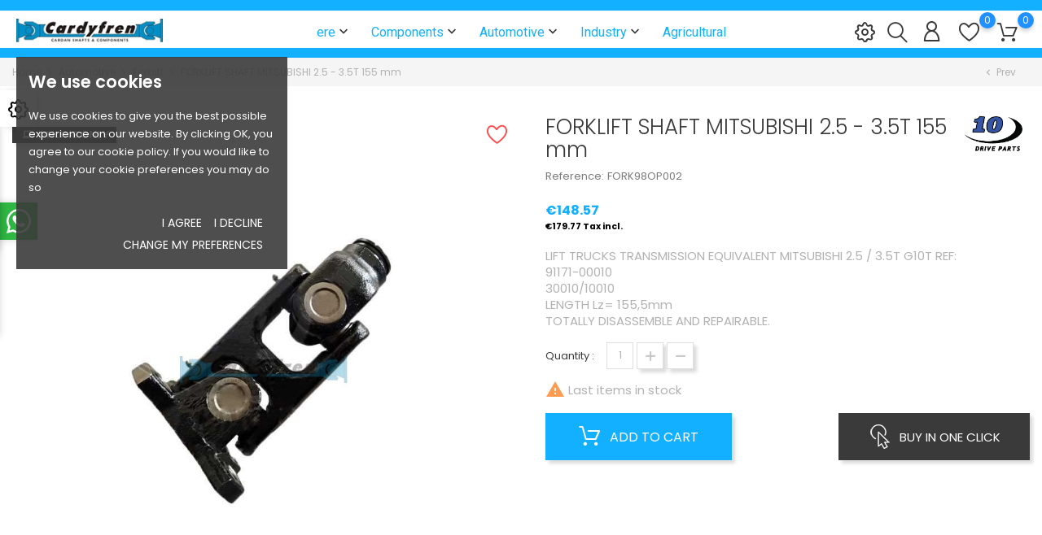

--- FILE ---
content_type: text/html; charset=utf-8
request_url: https://www.cardyfren.com/en/forklift/130-forklift-shaft-mitsubishi-155-mm.html
body_size: 25080
content:
<!doctype html>
    <html lang="en">

    <head>
        
        
    <meta charset="utf-8">


    <meta http-equiv="x-ua-compatible" content="ie=edge">



    <link rel="canonical" href="https://www.cardyfren.com/en/forklift/130-forklift-shaft-mitsubishi-155-mm.html">

<title>FORKLIFT SHAFT MITSUBISHI 2.5 - 3.5T 155 mm</title>
<meta name="description" content="LIFT TRUCKS TRANSMISSION EQUIVALENT MITSUBISHI 2.5 / 3.5T G10T REF: 91171-00010 &amp; 30010/10010">
<meta name="keywords" content="">
<link rel="canonical" href="https://www.cardyfren.com/en/forklift/130-forklift-shaft-mitsubishi-155-mm.html">


<link rel="alternate" href="https://www.cardyfren.com/fr/chariot-elevateur/130-transmission-chariot-elevateur-mitsubishi-155-mm.html" hreflang="fr">
<link rel="alternate" href="https://www.cardyfren.com/es/carretillas-elevadoras/130-transmision-forklift-10-drive-parts-mitsubishi-25-35t-155.html" hreflang="es-es">
<link rel="alternate" href="https://www.cardyfren.com/en/forklift/130-forklift-shaft-mitsubishi-155-mm.html" hreflang="en-us">




    <script type="application/ld+json">
  {
    "@context": "https://schema.org",
    "@type": "Organization",
    "name" : "Valencia:",
    "url" : "https://www.cardyfren.com/en/"
         ,"logo": {
        "@type": "ImageObject",
        "url":"https://www.cardyfren.com/img/logo-1716970699.jpg"
      }
      }
</script>

<script type="application/ld+json">
  {
    "@context": "https://schema.org",
    "@type": "WebPage",
    "isPartOf": {
      "@type": "WebSite",
      "url":  "https://www.cardyfren.com/en/",
      "name": "Valencia:"
    },
    "name": "FORKLIFT SHAFT MITSUBISHI 2.5 - 3.5T 155 mm",
    "url":  "https://www.cardyfren.com/en/forklift/130-forklift-shaft-mitsubishi-155-mm.html"
  }
</script>


  <script type="application/ld+json">
    {
      "@context": "https://schema.org",
      "@type": "BreadcrumbList",
      "itemListElement": [
                  {
            "@type": "ListItem",
            "position": 1,
            "name": "Home",
            "item": "https://www.cardyfren.com/en/"
          },                  {
            "@type": "ListItem",
            "position": 2,
            "name": "Automotive",
            "item": "https://www.cardyfren.com/en/10-automotive"
          },                  {
            "@type": "ListItem",
            "position": 3,
            "name": "Forklift",
            "item": "https://www.cardyfren.com/en/16-forklift"
          },                  {
            "@type": "ListItem",
            "position": 4,
            "name": "FORKLIFT SHAFT MITSUBISHI 2.5 - 3.5T 155 mm",
            "item": "https://www.cardyfren.com/en/forklift/130-forklift-shaft-mitsubishi-155-mm.html"
          }              ]
    }
  </script>
  
  
  
    
    <script type="application/ld+json">
  {
    "@context": "https://schema.org/",
    "@type": "Product",
    "name": "FORKLIFT SHAFT MITSUBISHI 2.5 - 3.5T 155 mm",
    "description": "LIFT TRUCKS TRANSMISSION EQUIVALENT MITSUBISHI 2.5 / 3.5T G10T REF: 91171-00010 &amp; 30010/10010",
    "category": "Forklift",
    "image" :"https://www.cardyfren.com/2291-home_default/forklift-shaft-mitsubishi-155-mm.jpg",    "sku": "FORK98OP002",
    "mpn": "FORK98OP002"
        ,
    "brand": {
      "@type": "Brand",
      "name": "10 Drive parts"
    }
            ,
    "weight": {
        "@context": "https://schema.org",
        "@type": "QuantitativeValue",
        "value": "2.100000",
        "unitCode": "kg"
    }
        ,
    "offers": {
      "@type": "Offer",
      "priceCurrency": "EUR",
      "name": "FORKLIFT SHAFT MITSUBISHI 2.5 - 3.5T 155 mm",
      "price": "179.77",
      "url": "https://www.cardyfren.com/en/forklift/130-forklift-shaft-mitsubishi-155-mm.html",
      "priceValidUntil": "2026-02-03",
              "image": ["https://www.cardyfren.com/2291-large_default/forklift-shaft-mitsubishi-155-mm.jpg","https://www.cardyfren.com/596-large_default/forklift-shaft-mitsubishi-155-mm.jpg"],
            "sku": "FORK98OP002",
      "mpn": "FORK98OP002",
                        "availability": "https://schema.org/InStock",
      "seller": {
        "@type": "Organization",
        "name": "Valencia:"
      }
    }
      }
</script>

  
  
    
  

  
    <meta property="og:title" content="FORKLIFT SHAFT MITSUBISHI 2.5 - 3.5T 155 mm" />
    <meta property="og:description" content="LIFT TRUCKS TRANSMISSION EQUIVALENT MITSUBISHI 2.5 / 3.5T G10T REF: 91171-00010 &amp; 30010/10010" />
    <meta property="og:url" content="https://www.cardyfren.com/en/forklift/130-forklift-shaft-mitsubishi-155-mm.html" />
    <meta property="og:site_name" content="Valencia:" />
        
 


<meta name="viewport" content="width=device-width, initial-scale=1">



<link rel="icon" type="image/vnd.microsoft.icon" href="https://www.cardyfren.com/img/favicon.ico?1716970699">
<link rel="shortcut icon" type="image/x-icon" href="https://www.cardyfren.com/img/favicon.ico?1716970699">



            <link rel="stylesheet" href="https://www.cardyfren.com/themes/themecar/assets/cache/theme-a8b19120.css" type="text/css" media="all">
    
    


    
    
        <script type="text/javascript">
                      var bon_attribute_url = "\/modules\/bonattribute\/controllers\/front\/ajax.php";
                      var bon_consent_active = "Active";
                      var bon_consent_always_active = "Always active";
                      var bon_consent_impressum = "Impressum";
                      var bon_consent_inactive = "Inactive";
                      var bon_consent_nb_agree = "I agree";
                      var bon_consent_nb_changep = "Change my preferences";
                      var bon_consent_nb_ok = "OK";
                      var bon_consent_nb_reject = "I decline";
                      var bon_consent_nb_text = "We use cookies to give you the best possible experience on our website. By clicking OK, you agree to our cookie policy. If you would like to change your cookie preferences you may do so";
                      var bon_consent_nb_title = "We use cookies";
                      var bon_consent_pc_fnct_text_1 = "Functionality cookies";
                      var bon_consent_pc_fnct_text_2 = "These cookies are used to provide you with a more personalized experience on our website and to remember choices you make when you use our website.";
                      var bon_consent_pc_fnct_text_3 = "For example, we may use functionality cookies to remember your language preferences or remember your login details.";
                      var bon_consent_pc_minfo_text_1 = "More information";
                      var bon_consent_pc_minfo_text_2 = "For any queries in relation to our policy on cookies and your choices, please contact us.";
                      var bon_consent_pc_minfo_text_3 = "To find out more, please visit our";
                      var bon_consent_pc_save = "Save my preferences";
                      var bon_consent_pc_sncssr_text_1 = "Strictly necessary cookies";
                      var bon_consent_pc_sncssr_text_2 = "These cookies are essential to provide you with services available through our website and to enable you to use certain features of our website.";
                      var bon_consent_pc_sncssr_text_3 = "Without these cookies, we cannot provide you certain services on our website.";
                      var bon_consent_pc_title = "Cookies Preferences Center";
                      var bon_consent_pc_trck_text_1 = "Tracking cookies";
                      var bon_consent_pc_trck_text_2 = "These cookies are used to collect information to analyze the traffic to our website and how visitors are using our website.";
                      var bon_consent_pc_trck_text_3 = "For example, these cookies may track things such as how long you spend on the website or the pages you visit which helps us to understand how we can improve our website for you.";
                      var bon_consent_pc_trck_text_4 = "The information collected through these tracking and performance cookies do not identify any individual visitor.";
                      var bon_consent_pc_trgt_text_1 = "Targeting and advertising cookies";
                      var bon_consent_pc_trgt_text_2 = "These cookies are used to show advertising that is likely to be of interest to you based on your browsing habits.";
                      var bon_consent_pc_trgt_text_3 = "These cookies, as served by our content and\/or advertising providers, may combine information they collected from our website with other information they have independently collected relating to your web browser's activities across their network of websites.";
                      var bon_consent_pc_trgt_text_4 = "If you choose to remove or disable these targeting or advertising cookies, you will still see adverts but they may not be relevant to you.";
                      var bon_consent_pc_yprivacy_text_1 = "Your privacy is important to us";
                      var bon_consent_pc_yprivacy_text_2 = "Cookies are very small text files that are stored on your computer when you visit a website. We use cookies for a variety of purposes and to enhance your online experience on our website (for example, to remember your account login details).";
                      var bon_consent_pc_yprivacy_text_3 = "You can change your preferences and decline certain types of cookies to be stored on your computer while browsing our website. You can also remove any cookies already stored on your computer, but keep in mind that deleting cookies may prevent you from using parts of our website.";
                      var bon_consent_pc_yprivacy_title = "Your privacy";
                      var bon_consent_privacy_policy = "Privacy Policy";
                      var bon_order_url = "\/modules\/bonorder\/ajax.php";
                      var bon_search_url = "\/modules\/bonsearch\/\/controllers\/ajax.php";
                      var bon_wishlist_url = "\/modules\/bonwishlist\/controllers\/front\/ajax.php";
                      var bonwhatsapp_background = "#F4F4F4";
                      var bonwhatsapp_color = "#505050";
                      var bonwhatsapp_position = "left";
                      var defaultLat = "26.009987";
                      var defaultLong = "-80.294472";
                      var google_language = 3;
                      var google_ps_version = "8.1.5";
                      var image_url = "\/";
                      var img_ps_dir = "\/themes\/themecar\/assets\/img\/";
                      var img_store_dir = "\/img\/st\/";
                      var infoWindow = "";
                      var json_encode_info = false;
                      var json_encode_store = [];
                      var map = "";
                      var markers = [];
                      var prestashop = {"cart":{"products":[],"totals":{"total":{"type":"total","label":"Total","amount":0,"value":"\u20ac0.00"},"total_including_tax":{"type":"total","label":"Total (tax incl.)","amount":0,"value":"\u20ac0.00"},"total_excluding_tax":{"type":"total","label":"Total (tax excl.)","amount":0,"value":"\u20ac0.00"}},"subtotals":{"products":{"type":"products","label":"Subtotal","amount":0,"value":"\u20ac0.00"},"discounts":null,"shipping":{"type":"shipping","label":"Shipping","amount":0,"value":""},"tax":{"type":"tax","label":"Included taxes","amount":0,"value":"\u20ac0.00"}},"products_count":0,"summary_string":"0 items","vouchers":{"allowed":1,"added":[]},"discounts":[{"id_cart_rule":null,"id_customer":0,"date_from":"2024-10-18 23:59:00","date_to":"2030-12-31 23:59:00","description":"A\u00f1ada este cup\u00f3n a su pedido si va a venir a recoger la mercanc\u00eda a las instalaciones de Valencia o enviar usted a la agencia de recogida.","quantity":93,"quantity_per_user":20,"priority":1,"partial_use":1,"code":"RECOGIDA","minimum_amount":"0.000000","minimum_amount_tax":0,"minimum_amount_currency":1,"minimum_amount_shipping":0,"country_restriction":0,"carrier_restriction":0,"group_restriction":0,"cart_rule_restriction":0,"product_restriction":0,"shop_restriction":0,"free_shipping":1,"reduction_percent":"0.00","reduction_amount":"0.000000","reduction_tax":0,"reduction_currency":1,"reduction_product":0,"reduction_exclude_special":0,"gift_product":0,"gift_product_attribute":0,"highlight":1,"active":1,"date_add":"2023-11-22 16:23:45","date_upd":"2026-01-18 23:52:42","id_lang":null,"name":null,"quantity_for_user":19}],"minimalPurchase":0,"minimalPurchaseRequired":""},"currency":{"id":1,"name":"Euro","iso_code":"EUR","iso_code_num":"978","sign":"\u20ac"},"customer":{"lastname":null,"firstname":null,"email":null,"birthday":null,"newsletter":null,"newsletter_date_add":null,"optin":null,"website":null,"company":null,"siret":null,"ape":null,"is_logged":false,"gender":{"type":null,"name":null},"addresses":[]},"country":{"id_zone":9,"id_currency":0,"call_prefix":34,"iso_code":"ES","active":"1","contains_states":"0","need_identification_number":"1","need_zip_code":"1","zip_code_format":"NNNNN","display_tax_label":"1","name":"Espa\u00f1a","id":6},"language":{"name":"English (English)","iso_code":"en","locale":"en-US","language_code":"en-us","active":"1","is_rtl":"0","date_format_lite":"m\/d\/Y","date_format_full":"m\/d\/Y H:i:s","id":3},"page":{"title":"","canonical":"https:\/\/www.cardyfren.com\/en\/forklift\/130-forklift-shaft-mitsubishi-155-mm.html","meta":{"title":"FORKLIFT SHAFT MITSUBISHI 2.5 - 3.5T 155 mm","description":"LIFT TRUCKS TRANSMISSION EQUIVALENT MITSUBISHI 2.5 \/ 3.5T G10T REF: 91171-00010 & 30010\/10010","keywords":"","robots":"index"},"page_name":"product","body_classes":{"lang-en":true,"lang-rtl":false,"country-ES":true,"currency-EUR":true,"layout-full-width":true,"page-product":true,"tax-display-enabled":true,"page-customer-account":false,"product-id-130":true,"product-FORKLIFT SHAFT MITSUBISHI 2.5 - 3.5T 155 mm":true,"product-id-category-16":true,"product-id-manufacturer-3":true,"product-id-supplier-0":true,"product-available-for-order":true},"admin_notifications":[],"password-policy":{"feedbacks":{"0":"Very weak","1":"Weak","2":"Average","3":"Strong","4":"Very strong","Straight rows of keys are easy to guess":"Straight rows of keys are easy to guess","Short keyboard patterns are easy to guess":"Short keyboard patterns are easy to guess","Use a longer keyboard pattern with more turns":"Use a longer keyboard pattern with more turns","Repeats like \"aaa\" are easy to guess":"Repeats like \"aaa\" are easy to guess","Repeats like \"abcabcabc\" are only slightly harder to guess than \"abc\"":"Repeats like \"abcabcabc\" are only slightly harder to guess than \"abc\"","Sequences like abc or 6543 are easy to guess":"Sequences like \"abc\" or \"6543\" are easy to guess.","Recent years are easy to guess":"Recent years are easy to guess","Dates are often easy to guess":"Dates are often easy to guess","This is a top-10 common password":"This is a top-10 common password","This is a top-100 common password":"This is a top-100 common password","This is a very common password":"This is a very common password","This is similar to a commonly used password":"This is similar to a commonly used password","A word by itself is easy to guess":"A word by itself is easy to guess","Names and surnames by themselves are easy to guess":"Names and surnames by themselves are easy to guess","Common names and surnames are easy to guess":"Common names and surnames are easy to guess","Use a few words, avoid common phrases":"Use a few words, avoid common phrases","No need for symbols, digits, or uppercase letters":"No need for symbols, digits, or uppercase letters","Avoid repeated words and characters":"Avoid repeated words and characters","Avoid sequences":"Avoid sequences","Avoid recent years":"Avoid recent years","Avoid years that are associated with you":"Avoid years that are associated with you","Avoid dates and years that are associated with you":"Avoid dates and years that are associated with you","Capitalization doesn't help very much":"Capitalization doesn't help very much","All-uppercase is almost as easy to guess as all-lowercase":"All-uppercase is almost as easy to guess as all-lowercase","Reversed words aren't much harder to guess":"Reversed words aren't much harder to guess","Predictable substitutions like '@' instead of 'a' don't help very much":"Predictable substitutions like \"@\" instead of \"a\" don't help very much.","Add another word or two. Uncommon words are better.":"Add another word or two. Uncommon words are better."}}},"shop":{"name":"Valencia:","logo":"https:\/\/www.cardyfren.com\/img\/logo-1716970699.jpg","stores_icon":"https:\/\/www.cardyfren.com\/img\/logo_stores.png","favicon":"https:\/\/www.cardyfren.com\/img\/favicon.ico"},"core_js_public_path":"\/themes\/","urls":{"base_url":"https:\/\/www.cardyfren.com\/","current_url":"https:\/\/www.cardyfren.com\/en\/forklift\/130-forklift-shaft-mitsubishi-155-mm.html","shop_domain_url":"https:\/\/www.cardyfren.com","img_ps_url":"https:\/\/www.cardyfren.com\/img\/","img_cat_url":"https:\/\/www.cardyfren.com\/img\/c\/","img_lang_url":"https:\/\/www.cardyfren.com\/img\/l\/","img_prod_url":"https:\/\/www.cardyfren.com\/img\/p\/","img_manu_url":"https:\/\/www.cardyfren.com\/img\/m\/","img_sup_url":"https:\/\/www.cardyfren.com\/img\/su\/","img_ship_url":"https:\/\/www.cardyfren.com\/img\/s\/","img_store_url":"https:\/\/www.cardyfren.com\/img\/st\/","img_col_url":"https:\/\/www.cardyfren.com\/img\/co\/","img_url":"https:\/\/www.cardyfren.com\/themes\/themecar\/assets\/img\/","css_url":"https:\/\/www.cardyfren.com\/themes\/themecar\/assets\/css\/","js_url":"https:\/\/www.cardyfren.com\/themes\/themecar\/assets\/js\/","pic_url":"https:\/\/www.cardyfren.com\/upload\/","theme_assets":"https:\/\/www.cardyfren.com\/themes\/themecar\/assets\/","theme_dir":"https:\/\/www.cardyfren.com\/themes\/themecar\/","pages":{"address":"https:\/\/www.cardyfren.com\/en\/address","addresses":"https:\/\/www.cardyfren.com\/en\/addresses","authentication":"https:\/\/www.cardyfren.com\/en\/authentication","manufacturer":"https:\/\/www.cardyfren.com\/en\/manufacturers","cart":"https:\/\/www.cardyfren.com\/en\/cart","category":"https:\/\/www.cardyfren.com\/en\/index.php?controller=category","cms":"https:\/\/www.cardyfren.com\/en\/index.php?controller=cms","contact":"https:\/\/www.cardyfren.com\/en\/contact-us","discount":"https:\/\/www.cardyfren.com\/en\/discount","guest_tracking":"https:\/\/www.cardyfren.com\/en\/guest-tracking","history":"https:\/\/www.cardyfren.com\/en\/order-history","identity":"https:\/\/www.cardyfren.com\/en\/identity","index":"https:\/\/www.cardyfren.com\/en\/","my_account":"https:\/\/www.cardyfren.com\/en\/my-account","order_confirmation":"https:\/\/www.cardyfren.com\/en\/index.php?controller=order-confirmation","order_detail":"https:\/\/www.cardyfren.com\/en\/index.php?controller=order-detail","order_follow":"https:\/\/www.cardyfren.com\/en\/order-follow","order":"https:\/\/www.cardyfren.com\/en\/order","order_return":"https:\/\/www.cardyfren.com\/en\/index.php?controller=order-return","order_slip":"https:\/\/www.cardyfren.com\/en\/order-slip","pagenotfound":"https:\/\/www.cardyfren.com\/en\/page-not-found","password":"https:\/\/www.cardyfren.com\/en\/password-recovery","pdf_invoice":"https:\/\/www.cardyfren.com\/en\/index.php?controller=pdf-invoice","pdf_order_return":"https:\/\/www.cardyfren.com\/en\/index.php?controller=pdf-order-return","pdf_order_slip":"https:\/\/www.cardyfren.com\/en\/index.php?controller=pdf-order-slip","prices_drop":"https:\/\/www.cardyfren.com\/en\/index.php?controller=prices-drop","product":"https:\/\/www.cardyfren.com\/en\/index.php?controller=product","registration":"https:\/\/www.cardyfren.com\/en\/index.php?controller=registration","search":"https:\/\/www.cardyfren.com\/en\/search","sitemap":"https:\/\/www.cardyfren.com\/en\/sitemap","stores":"https:\/\/www.cardyfren.com\/en\/stores","supplier":"https:\/\/www.cardyfren.com\/en\/supplier","new_products":"https:\/\/www.cardyfren.com\/en\/index.php?controller=new-products","brands":"https:\/\/www.cardyfren.com\/en\/manufacturers","register":"https:\/\/www.cardyfren.com\/en\/index.php?controller=registration","order_login":"https:\/\/www.cardyfren.com\/en\/order?login=1"},"alternative_langs":{"fr":"https:\/\/www.cardyfren.com\/fr\/chariot-elevateur\/130-transmission-chariot-elevateur-mitsubishi-155-mm.html","es-es":"https:\/\/www.cardyfren.com\/es\/carretillas-elevadoras\/130-transmision-forklift-10-drive-parts-mitsubishi-25-35t-155.html","en-us":"https:\/\/www.cardyfren.com\/en\/forklift\/130-forklift-shaft-mitsubishi-155-mm.html"},"actions":{"logout":"https:\/\/www.cardyfren.com\/en\/?mylogout="},"no_picture_image":{"bySize":{"small_default":{"url":"https:\/\/www.cardyfren.com\/img\/p\/en-default-small_default.jpg","width":98,"height":98},"cart_default":{"url":"https:\/\/www.cardyfren.com\/img\/p\/en-default-cart_default.jpg","width":125,"height":125},"medium_default":{"url":"https:\/\/www.cardyfren.com\/img\/p\/en-default-medium_default.jpg","width":452,"height":452},"home_default":{"url":"https:\/\/www.cardyfren.com\/img\/p\/en-default-home_default.jpg","width":560,"height":560},"large_default":{"url":"https:\/\/www.cardyfren.com\/img\/p\/en-default-large_default.jpg","width":900,"height":900}},"small":{"url":"https:\/\/www.cardyfren.com\/img\/p\/en-default-small_default.jpg","width":98,"height":98},"medium":{"url":"https:\/\/www.cardyfren.com\/img\/p\/en-default-medium_default.jpg","width":452,"height":452},"large":{"url":"https:\/\/www.cardyfren.com\/img\/p\/en-default-large_default.jpg","width":900,"height":900},"legend":""}},"configuration":{"display_taxes_label":true,"display_prices_tax_incl":true,"is_catalog":false,"show_prices":true,"opt_in":{"partner":true},"quantity_discount":{"type":"discount","label":"Unit discount"},"voucher_enabled":1,"return_enabled":0},"field_required":[],"breadcrumb":{"links":[{"title":"Home","url":"https:\/\/www.cardyfren.com\/en\/"},{"title":"Automotive","url":"https:\/\/www.cardyfren.com\/en\/10-automotive"},{"title":"Forklift","url":"https:\/\/www.cardyfren.com\/en\/16-forklift"},{"title":"FORKLIFT SHAFT MITSUBISHI 2.5 - 3.5T 155 mm","url":"https:\/\/www.cardyfren.com\/en\/forklift\/130-forklift-shaft-mitsubishi-155-mm.html"}],"count":4},"link":{"protocol_link":"https:\/\/","protocol_content":"https:\/\/"},"time":1768795868,"static_token":"b93d9050b641b24678bad3b854cc86d1","token":"41fc68195e742cf968b354c9fb41edc0","debug":false};
                      var prestashopFacebookAjaxController = "https:\/\/www.cardyfren.com\/en\/module\/ps_facebook\/Ajax";
                      var psemailsubscription_subscription = "https:\/\/www.cardyfren.com\/en\/module\/ps_emailsubscription\/subscription";
                      var psr_icon_color = "#363a41";
                      var static_token_bon_attribute = "b93d9050b641b24678bad3b854cc86d1";
                      var static_token_bon_order = "b93d9050b641b24678bad3b854cc86d1";
                      var static_token_bon_search = "b93d9050b641b24678bad3b854cc86d1";
                      var static_token_bon_wishlist = "b93d9050b641b24678bad3b854cc86d1";
                      var status_map = false;
                      var theme_fonts = "Popins";
                      var theme_sticky_cart = "1";
                      var theme_sticky_footer = "1";
                      var theme_sticky_header = "1";
               </script>
    


<script>
	var bonattributes = {
		controller: "https://www.cardyfren.com/en/module/bonattribute/ajax",
	}
</script><script type="text/javascript">
            var PURCHASE_TIME_SHOW = 7000;
            var PURCHASE_TIME_ACTIVE = 15000;
    </script>
 
<script type="text/javascript" src="/modules/bonconsentgdpr/views/js/cookie-consent.js" charset="UTF-8"></script>


  <script type="text/javascript" charset="UTF-8">
    document.addEventListener('DOMContentLoaded', function() {
      cookieconsent.run({"notice_banner_type":"simple","consent_type":"express","palette":"dark","language":"en","page_load_consent_levels":["strictly-necessary"],"notice_banner_reject_button_hide":false,"preferences_center_close_button_hide":false,"page_refresh_confirmation_buttons":false,"website_privacy_policy_url":""});
    });
  </script>



      <script type="text/plain" data-cookie-consent="tracking">
      (function(i,s,o,g,r,a,m){i['GoogleAnalyticsObject']=r;i[r]=i[r]||function(){
                    (i[r].q=i[r].q||[]).push(arguments)},i[r].l=1*new Date();a=s.createElement(o),
                    m=s.getElementsByTagName(o)[0];a.async=1;a.src=g;m.parentNode.insertBefore(a,m)
                    })(window,document,'script','//www.google-analytics.com/analytics.js','ga');
                    ga('create', 'GOOGLE_PROPERTY_ID_GOES_HERE', 'auto');
                    ga('send', 'pageview');
    </script>
  <script type="text/javascript">
            var BON_GOOGLE_KEY = 'AIzaSyA-3t-iZiIPpsze7aXFrqDyPeZcTQG8erg';
            var BON_GOOGLE_LAT = 26.009987;
            var BON_GOOGLE_LONG = -80.294472;
            var BON_GOOGLE_TYPE = 'roadmap';
            var BON_GOOGLE_ZOOM = 8;
            var BON_GOOGLE_SCROLL = false;
            var BON_GOOGLE_TYPE_CONTROL = false;
            var BON_GOOGLE_STREET_VIEW = 1;
            var BON_GOOGLE_ANIMATION = 1;
            var BON_GOOGLE_POPUP = 1;
    </script> 
<script>
      var BON_HTML_LIMIT = 4;
      var BON_HTML_DISPLAY_CAROUSEL = false;
      var BON_HTML_CAROUSEL_NB = 4;
      var BON_HTML_CAROUSEL_LOOP = false;
      var BON_HTML_CAROUSEL_NAV = 1;
      var BON_HTML_CAROUSEL_DOTS = 1;
  </script>

<script>
            var BON_NEWS_MAINE_ROUTE = 'CARDYFREN';
            var BON_NUMBER_NEWS = 2;
            var BON_NEWS_LIMIT = 2;
            var BON_NEWS_DISPLAY_CAROUSEL = false;
            var BON_NEWS_DISPLAY_ITEM_NB = false;
            var BON_NEWS_CAROUSEL_NB = 3;
            var BON_NEWS_CAROUSEL_LOOP = false;
            var BON_NEWS_CAROUSEL_NAV = 1;
            var BON_NEWS_CAROUSEL_DOTS = false;
            var BON_ADD_SHAREBUTTONS = false;
            var BON_ADD_DISQUS = false;
            var DISQUS_SHORT_NAME = false;
    </script><script type="text/javascript">
            var BON_SLICK_CAROUSEL_LOOP = 1;
            var BON_SLICK_CAROUSEL_NAV = 1;
            var BON_SLICK_CAROUSEL_DOTS = 1;
            var BON_SLICK_CAROUSEL_DRAG = false;
            var BON_SLICK_CAROUSEL_AUTOPLAY = 1;
            var BON_SLICK_CAROUSEL_TIME = 6000;
    </script><script>
            var BON_COLLECTION_MAINE_ROUTE = 'Colecciones';
            var BON_NUMBER_COLLECTION = 1;
            var BON_COLLECTION_LIMIT = 1;
            var BON_COLLECTION_DISPLAY_CAROUSEL = 1;
            var BON_COLLECTION_DISPLAY_ITEM_NB = false;
            var BON_COLLECTION_CAROUSEL_NB = 1;
            var BON_COLLECTION_CAROUSEL_LOOP = false;
            var BON_COLLECTION_CAROUSEL_NAV = false;
            var BON_COLLECTION_CAROUSEL_DOTS = false;
            var BON_ADD_SHAREBUTTONS = false;
    </script><script type="text/javascript">
                  var ROLLOVER_ITEM_STATUS = 1;
                  var ROLLOVER_ITEM_TYPE = 'hr_hover';
       </script><script type="text/javascript">
	//<![CDATA[
		var dualPriceConfigData = JSON.parse('{\"show_on_home_page\":\"1\",\"show_in_product_detail\":\"1\",\"show_in_categories\":\"1\",\"show_in_add_to_cart_popup\":\"1\",\"show_in_asociative_products\":\"1\",\"customer_groups_group_1\":true,\"customer_groups_group_2\":true,\"customer_groups_group_3\":true,\"customer_groups_group_4\":true,\"customer_groups_group_5\":true,\"customer_groups_group_6\":true,\"customer_groups_group_8\":true,\"customer_groups_group_9\":true,\"customer_groups_group_10\":true,\"languages_lang_1\":true,\"languages_lang_2\":true,\"languages_lang_3\":true,\"currencies_currency_1\":true,\"show_price_if\":\"0\",\"prices_to_show\":\"0\",\"tax_excl_first\":\"1\",\"size_ratio_between_prices\":\"2\",\"tax_incl_color\":\"rgb(0, 0, 0)\",\"tax_excl_color\":\"#12b0ff\",\"show_tax_incl_label\":\"1\",\"tax_incl_label_name\":{\"1\":\"Tax incl.\",\"2\":\"IVA inc.\",\"3\":\"Tax incl.\"},\"show_tax_excl_label\":\"1\",\"tax_excl_label_name\":{\"1\":\"\",\"2\":\"\",\"3\":\"\"},\"show_old_prices\":\"0\",\"old_prices_to_show\":\"1\",\"old_price_tax_excl_first\":\"0\",\"size_ratio_old_prices\":\"2\",\"old_prices_color\":\"rgb(241, 51, 64)\",\"show_line_through_old_prices\":\"1\",\"old_price_before_standard_price\":\"0\",\"show_advanced_settings\":\"0\",\"opened_tab\":\"old_prices\",\"miniature_root_path\":\".product-miniature\",\"miniature_price_path\":\".price\",\"miniature_old_price_path\":\".regular-price\",\"detail_price_path\":\".product-prices\",\"detail_quantity_path\":\"#quantity_wanted\",\"detail_parent_path\":\"#main\",\"quickview_parent_path\":\".modal\",\"summary_popup_parent_path\":\"#blockcart-modal.in\",\"summary_popup_product_path\":\"#blockcart-modal.in .product-name ~ p:not(:has(strong))\"}');
		var domElementPaths = JSON.parse('[{\"type\":\"text\",\"label\":\"Parent path of product catalog miniature:\",\"name\":\"miniature_root_path\",\"class\":\"miniatureRootPath\",\"required\":false,\"lang\":false,\"init_value\":\".product-miniature\"},{\"type\":\"text\",\"label\":\"Price path of product catalog miniature:\",\"name\":\"miniature_price_path\",\"class\":\"miniaturePricePath\",\"required\":false,\"lang\":false,\"init_value\":\".price\"},{\"type\":\"text\",\"label\":\"Old price path of product catalog miniature:\",\"name\":\"miniature_old_price_path\",\"class\":\"miniatureOldPricePath\",\"required\":false,\"lang\":false,\"init_value\":\".regular-price\"},{\"type\":\"text\",\"label\":\"Price path of product detail:\",\"name\":\"detail_price_path\",\"class\":\"detailPricePath\",\"required\":false,\"lang\":false,\"init_value\":\".product-prices\"},{\"type\":\"text\",\"label\":\"Price path of product detail:\",\"name\":\"detail_quantity_path\",\"class\":\"detailQuantityPath\",\"required\":false,\"lang\":false,\"init_value\":\"#quantity_wanted\"},{\"type\":\"text\",\"label\":\"Parent path of product detail:\",\"name\":\"detail_parent_path\",\"class\":\"detailParentPath\",\"required\":false,\"lang\":false,\"init_value\":\"#main\"},{\"type\":\"text\",\"label\":\"Parent path of product quickview:\",\"name\":\"quickview_parent_path\",\"class\":\"quickviewParentPath\",\"required\":false,\"lang\":false,\"init_value\":\".modal\"},{\"type\":\"text\",\"label\":\"Parent path of &quot;add to cart&quot; summary pop-up:\",\"name\":\"summary_popup_parent_path\",\"class\":\"summaryPopupParentPath\",\"required\":false,\"lang\":false,\"init_value\":\"#blockcart-modal.in\"},{\"type\":\"text\",\"label\":\"Product price path of &quot;add to cart&quot; summary pop-up:\",\"name\":\"summary_popup_product_path\",\"class\":\"summaryPopupProductPath\",\"required\":false,\"lang\":false,\"init_value\":\"#blockcart-modal.in .product-name ~ p:not(:has(strong))\"}]');
		var productCombinationsControllerLink = 'https://www.cardyfren.com/en/module/dualpricedisplaypro/ProductCombinations';
		var baseDir = 'https://www.cardyfren.com/';
		var ltPs1740 = Boolean('');
	//]]>
</script>

<div id="dualDisplayProWrapperModel">
	<span class="dualDisplayPro productInModal">
		<span class="priceDisplay">
												<span style="color: #12b0ff" class="priceWithoutTax"><span class="priceWrapper"></span> <span class="labelWrapper"> </span></span>
													<span style="color: rgb(0, 0, 0)" class="priceWithTax"><span class="priceWrapper"></span> <span class="labelWrapper"> Tax incl.</span></span>
									</span>
	<span>
</div>


        
    <meta property="og:type" content="product">
    <meta property="og:url" content="https://www.cardyfren.com/en/forklift/130-forklift-shaft-mitsubishi-155-mm.html">
    <meta property="og:title" content="FORKLIFT SHAFT MITSUBISHI 2.5 - 3.5T 155 mm">
    <meta property="og:site_name" content="Valencia:">
    <meta property="og:description" content="LIFT TRUCKS TRANSMISSION EQUIVALENT MITSUBISHI 2.5 / 3.5T G10T REF: 91171-00010 &amp; 30010/10010">
    <meta property="og:image" content="https://www.cardyfren.com/2291-large_default/forklift-shaft-mitsubishi-155-mm.jpg">
    <meta property="product:pretax_price:amount" content="148.57">
    <meta property="product:pretax_price:currency" content="EUR">
    <meta property="product:price:amount" content="179.77">
    <meta property="product:price:currency" content="EUR">
            <meta property="product:weight:value" content="2.100000">
        <meta property="product:weight:units" content="kg">
    
    </head>

    <body id="product" class="lang-en country-es currency-eur layout-full-width page-product tax-display-enabled product-id-130 product-forklift-shaft-mitsubishi-2-5-3-5t-155-mm product-id-category-16 product-id-manufacturer-3 product-id-supplier-0 product-available-for-order">

        
        
        

        <main>
            
                            

            <header id="header">
                
                
    <div class="header-banner">
        
    </div>



    <nav class="header-nav">
        <div class="container">
            <div class="row">
                <div class="" id="_mobile_logo">
                                            <a href="https://www.cardyfren.com/">
                            <img class="logo" src="https://www.cardyfren.com/img/logo-1716970699.jpg" alt="Valencia:">
                        </a>
                                    </div>
                <div class="hidden-sm-down">
                    <div class="col-md-5 col-xs-12">
                        
                    </div>
                    <div class="col-md-7 right-nav">
                        
                    </div>
                </div>
                                            

<div class="menu-main-wrapper">
                
                      <div id="mobile_bonmm_0" class="bonmm-mobile d-md-none hidden-md-up" data-id="0" data-bonmm-mobile="768">
          <div class="bonmm-mobile-button">
            <div class="burger-lines">
              <span></span><span></span><span></span>
            </div>
          </div>
        </div>
            </div>
 
                            </div>
        </div>
    </nav>



    <div class="header-top revealOnScroll animated fadeInUp" data-animation="fadeInUp">
        <div class="container">
            <div class="row">
                <div class="col-md-12 position-static">
                    <div class="hidden-sm-down" id="_desktop_logo">
                                                    <h1>
                                <a href="https://www.cardyfren.com/">
                                    <img class="logo" src="https://www.cardyfren.com/img/logo-1716970699.jpg" alt="Valencia:">
                                </a>
                            </h1>
                                            </div>
                        <div id="_desktop_user_info">
        <div class="user-info">
                            <a class="bon-tooltip" href="https://www.cardyfren.com/en/my-account" rel="nofollow">
                    <i class="fl-outicons-user189"></i></a>
                        <div class="bon-login-popup">
                <div class="bon-login-popup-button">
                                            <a class="bon-login btn btn-primary" href="https://www.cardyfren.com/en/my-account" rel="nofollow">Sign in
                        </a>
                        <a class="bon-login btn btn-primary" href="https://www.cardyfren.com/en/index.php?controller=registration" rel="nofollow">Create
                            account
                        </a>
                        
                                    </div>

            </div>
        </div>
    </div>    <div id="_desktop_cart">
        <div class="blockcart cart-preview inactive" data-refresh-url="//www.cardyfren.com/en/module/ps_shoppingcart/ajax">
            <div class="header">
                    <div class="no-items alert alert-info">There are no more items in your cart</div>


                <a class="bon-tooltip" rel="nofollow" href="//www.cardyfren.com/en/cart?action=show">

                    <i class="fl-outicons-shopping-cart13"></i>

                    <span class="cart-products-count">0</span>
                </a>

            </div>

        </div>
    </div><div id="_desktop_search_widget" class="bonsearch"
    data-search-controller-url=https://www.cardyfren.com/en/search">
    <span class="bonsearch_button current">
        <i class="fl-outicons-magnifying-glass34"></i>
    </span>

    <div class="bonsearch_box bon_drop_down">
        <form method="get" action="https://www.cardyfren.com/en/search" id="searchbox">
            <div class="search-form-inner">
                <input type="hidden" name="controller" value="search" />
                <input type="text" id="input_search" name="search_query" placeholder="Search"
                    class="ui-autocomplete-input" autocomplete="off" />
                <div class="bonsearch-microphone" id="bonsearch-microphone" data-toggle="modal"
                    data-target="#bonsearch-popup-wrapper">
                    <i class="fl-outicons-microphone10"></i>
                </div>
                <button class="bonsearch_btn" type="submit"></button>
            </div>
            <div id="search_popup"></div>
        </form>
    </div>
</div>

<div class="modal fade" data-backdrop="false" id="bonsearch-popup-wrapper">
    <div class="modal-dialog modal-dialog-centered" role="document">
        <div class="modal-content">
            <button type="button" class="popup-close" data-dismiss="modal" aria-label="Close"></button>
            <div class="modal-body">
                <div class="bonsearch-icon-speech">
                    <i class="fl-outicons-microphone10"></i>
                </div>
                <div class="bonsearch-speek-text">
                    <p>Say something...</p>
                </div>
                <div class="bonsearch-error-text">
                    <p>Nothing found. Please repeat.</p>
                </div>
                <div class="bonsearch-unsupport-text">
                    <p>Unsupported browser. Sorry...</p>
                </div>
            </div>
        </div>
    </div>
</div>    <div id="_desktop_language_selector">
        <div class="language-selector-wrapper">
            <div class="language-selector">
                <ul class="hidden-sm-down" aria-labelledby="language-selector-label">
                                            <li >
                            <a href="https://www.cardyfren.com/fr/chariot-elevateur/130-transmission-chariot-elevateur-mitsubishi-155-mm.html" data-iso-code="fr">
                                <img src="https://www.cardyfren.com/img/l/1.jpg" alt="fr" />
                            </a>
                        </li>
                                            <li >
                            <a href="https://www.cardyfren.com/es/carretillas-elevadoras/130-transmision-forklift-10-drive-parts-mitsubishi-25-35t-155.html" data-iso-code="es">
                                <img src="https://www.cardyfren.com/img/l/2.jpg" alt="es" />
                            </a>
                        </li>
                                            <li  class="current" >
                            <a href="https://www.cardyfren.com/en/forklift/130-forklift-shaft-mitsubishi-155-mm.html" data-iso-code="en">
                                <img src="https://www.cardyfren.com/img/l/3.jpg" alt="en" />
                            </a>
                        </li>
                                    </ul>
                <select class="link hidden-md-up" aria-labelledby="language-selector-label">
                                            <option value="https://www.cardyfren.com/fr/chariot-elevateur/130-transmission-chariot-elevateur-mitsubishi-155-mm.html"  data-iso-code="fr">
                            Français
                        </option>
                                            <option value="https://www.cardyfren.com/es/carretillas-elevadoras/130-transmision-forklift-10-drive-parts-mitsubishi-25-35t-155.html"  data-iso-code="es">
                            Español
                        </option>
                                            <option value="https://www.cardyfren.com/en/forklift/130-forklift-shaft-mitsubishi-155-mm.html"  selected="selected"  data-iso-code="en">
                            English
                        </option>
                                    </select>
            </div>
        </div>
    </div><div id="bonwishlist">
    <div class="block-wishlist">
        <a class="wishlist-tooltip" href="#">
            <i class="fl-outicons-heart373"></i>
            <span id="wishlist-count" class="wishlist-count"> </span>
        </a>
        <div id="wishlist-popup">
         
        </div>
       
    </div>
</div>        

    <div class="menu js-top-menu position-static hidden-sm-down" id="_desktop_top_menu">
        
        
        <div class="clearfix"></div>
    </div>                    <link
          href="https://fonts.googleapis.com/css?family=Roboto"
          rel="stylesheet">
                    <link
          href="https://fonts.googleapis.com/css?family=Poppins"
          rel="stylesheet">
      
      <style>
        #desktop_bonmm_0  {
                 
          background-color: #ffffff;
                }

        #top-menu-0[data-bonmm-depth="0"] > li > a, .bonmm-title, .bonmm-mobile-button {
                  font-size: 16px;
                          font-family: 'Roboto', sans-serif;
                          color: #12b0ff;
                }

        #top-menu-0[data-bonmm-depth="0"] .collapse-icons i {
                      color: #3a3a3a;
                  }

        .bonmmenu .dropdown-submenu,
        #top-menu-0[data-bonmm-depth="0"] > li > a {
          text-transform: unset;
        }

        #desktop_bonmm_0 .burger-lines span, 
        #mobile_bonmm_0 .burger-lines span {
                  background-color: #12b0ff;
                }

        #desktop_bonmm_0 .bonmm-title:hover .burger-lines span {
                  background-color: #3a3a3a;
                }

        #desktop_bonmm_0 .bonmm-title:hover span {
                  color: #3a3a3a;
                }

        #top-menu-0[data-bonmm-depth="0"] > li > a:hover {
                  color: #3a3a3a;
                }

        #top-menu-0 .bonmm-top-menu a.dropdown-submenu:hover {
                  color: #3a3a3a;
                }

        #top-menu-0 .popover  {
         
          background-color: #ffffff;
                }

        #top-menu-0 .bonmm-top-menu a.dropdown-submenu {
                  color: #3a3a3a;
                          font-size: 14px;
                          font-family: 'Roboto', sans-serif;
                }

        #top-menu-0 .bonmm-top-menu a:not(.dropdown-submenu) {
                  font-family: 'Poppins', sans-serif;
                          color: #7a7a7a;
                }

        #top-menu-0 .bonmm-top-menu a:hover {
                  color: #3a3a3a;
                }

        #top-menu-0 .bonmm-top-menu[data-bonmm-depth="2"] a {
                  font-size: calc(14px - 20%);
                }

        @media (max-width: 1200px) {
                  }

        #mobile_bonmm_0  .bonmm-top-menu {
         
          background-color: #ffffff;
                }

        #mobile_bonmm_0  #mobile_top_menu_wrapper {
          background: inherit;
        }

        #mobile_bonmm_0  .bonmm-top-menu li a, 
        #mobile_bonmm_0  .bonmm-top-menu li a.dropdown-submenu,
        #mobile_bonmm_0  .bonmm-top-menu li a:not(.dropdown-submenu) {
         
          color: #3a3a3a;
                }

        /* hover effects */
         
          .bonmmenu>.bonmm-top-menu>li>a:after {
             
              background: #12b0ff;
                        content: "";
            left: 0;
            position: absolute;
            right: 0;
            top: 100%;
            height: 3px;
            -webkit-transform: scaleX(0);
            transform: scaleX(0);
            transition: all .3s linear;
          }

          .bonmmenu>.bonmm-top-menu>li>a:hover:after {
            -webkit-transform: scaleX(1);
            transform: scaleX(1);
            width: 100%;
          }

          .bonmmenu>.bonmm-top-menu>li>a.nav-arrows:after {
              width: calc(100% - 24px);
          }

              </style>
      

<div class="menu-main-wrapper">
                            

                <div
          class="bonmmenu direction-horizontal sub-direction-horizontal popup_header_width d-none d-md-block hidden-sm-down" id="desktop_bonmm_0">
                    
                                    <ul
                class="bonmm-top-menu center_alignment full   "
                 id="top-menu-0"                                 data-bonmm-depth="0">
                                  <li class="category  "
                    id="category-81">
                                                            <a
                      class="dropdown-item nav-arrows "
                      href="https://www.cardyfren.com/en/81-ere" data-bonmm-depth="0"
                      >

                                                                                        ere
                                                                      <span class="float-xs-right   d-block d-md-none hidden-md-up">
                          <span data-target="#top_sub_menu_32838" data-toggle="collapse" class="navbar-toggler collapse-icons">
                            <i class="material-icons add">&#xE313;</i>
                          </span>
                        </span>
                                                  <span data-target="#top_sub_menu_32838" data-toggle="collapse" class="collapse-icons desktop">
                            <i class="material-icons add">&#xE313;</i>
                          </span>
                                                                  </a>
                                        <div  class="popover sub-menu collapse" bonmm-data-popup-width="popup_header_width"
                                                id="top_sub_menu_32838" data-bonmm-mobile="768" 
                        >

                                                  
                                    <ul
                class="bonmm-top-menu"
                                bonmm-data-submenu-width="submenu_full_width"                 data-bonmm-depth="1">
                                  <li class="category  "
                    id="category-82">
                                                            <a
                      class="dropdown-item dropdown-submenu   "
                      href="https://www.cardyfren.com/en/82-crucetas" data-bonmm-depth="1"
                      >

                                                                                        Crucetas
                                          </a>
                                      </li>
                                  <li class="category  "
                    id="category-83">
                                                            <a
                      class="dropdown-item dropdown-submenu   "
                      href="https://www.cardyfren.com/en/83-cardanes" data-bonmm-depth="1"
                      >

                                                                                        Cardanes
                                          </a>
                                      </li>
                                  <li class="category  "
                    id="category-161">
                                                            <a
                      class="dropdown-item dropdown-submenu   "
                      href="https://www.cardyfren.com/en/161-servicios" data-bonmm-depth="1"
                      >

                                                                                        Servicios
                                          </a>
                                      </li>
                                  <li class="category  "
                    id="category-162">
                                                            <a
                      class="dropdown-item dropdown-submenu   "
                      href="https://www.cardyfren.com/en/162-catalogos-2" data-bonmm-depth="1"
                      >

                                                                                        Catálogos 2
                                          </a>
                                      </li>
                                                
                              </ul>
                              
                                                                                                                                                </li>
                                  <li class="category  "
                    id="category-11">
                                                            <a
                      class="dropdown-item nav-arrows "
                      href="https://www.cardyfren.com/en/11-components" data-bonmm-depth="0"
                      >

                                                                                        Components
                                                                      <span class="float-xs-right   d-block d-md-none hidden-md-up">
                          <span data-target="#top_sub_menu_93628" data-toggle="collapse" class="navbar-toggler collapse-icons">
                            <i class="material-icons add">&#xE313;</i>
                          </span>
                        </span>
                                                  <span data-target="#top_sub_menu_93628" data-toggle="collapse" class="collapse-icons desktop">
                            <i class="material-icons add">&#xE313;</i>
                          </span>
                                                                  </a>
                                        <div  class="popover sub-menu collapse" bonmm-data-popup-width="popup_header_width"
                                                id="top_sub_menu_93628" data-bonmm-mobile="768" 
                        >

                                                  
                                    <ul
                class="bonmm-top-menu"
                                bonmm-data-submenu-width="submenu_full_width"                 data-bonmm-depth="1">
                                  <li class="category  "
                    id="category-22">
                                                            <a
                      class="dropdown-item dropdown-submenu  nav-arrows "
                      href="https://www.cardyfren.com/en/22-u-joints" data-bonmm-depth="1"
                      >

                                                                                        U-joints
                                                                      <span class="float-xs-right   d-block d-md-none hidden-md-up">
                          <span data-target="#top_sub_menu_15811" data-toggle="collapse" class="navbar-toggler collapse-icons">
                            <i class="material-icons add">&#xE313;</i>
                          </span>
                        </span>
                                                                  </a>
                                        <div                            class="collapse"
                                                id="top_sub_menu_15811" data-bonmm-mobile="768" 
                        >

                                                  
                                    <ul
                class="bonmm-top-menu"
                                                data-bonmm-depth="2">
                                  <li class="category  "
                    id="category-27">
                                                            <a
                      class="dropdown-item  "
                      href="https://www.cardyfren.com/en/27-u-joints-with-external-circlip" data-bonmm-depth="2"
                      >

                                                                                        U-joints with external circlip
                                          </a>
                                      </li>
                                  <li class="category  "
                    id="category-28">
                                                            <a
                      class="dropdown-item  "
                      href="https://www.cardyfren.com/en/28-u-joints-with-internal-circlips" data-bonmm-depth="2"
                      >

                                                                                        U-joints with internal circlips
                                          </a>
                                      </li>
                                  <li class="category  "
                    id="category-29">
                                                            <a
                      class="dropdown-item  "
                      href="https://www.cardyfren.com/en/29-stacked-u-joints" data-bonmm-depth="2"
                      >

                                                                                        Stacked u-joints
                                          </a>
                                      </li>
                                  <li class="category  "
                    id="category-30">
                                                            <a
                      class="dropdown-item  "
                      href="https://www.cardyfren.com/en/30-mechanics-u-joints" data-bonmm-depth="2"
                      >

                                                                                        Mechanics u-joints
                                          </a>
                                      </li>
                                  <li class="category  "
                    id="category-31">
                                                            <a
                      class="dropdown-item  "
                      href="https://www.cardyfren.com/en/31-off-centered-u-joints" data-bonmm-depth="2"
                      >

                                                                                        Off-centered u-joints
                                          </a>
                                      </li>
                                  <li class="category  "
                    id="category-69">
                                                            <a
                      class="dropdown-item  "
                      href="https://www.cardyfren.com/en/69-mixed-u-joints" data-bonmm-depth="2"
                      >

                                                                                        Mixed u-joints
                                          </a>
                                      </li>
                                  <li class="category  "
                    id="category-32">
                                                            <a
                      class="dropdown-item  "
                      href="https://www.cardyfren.com/en/32-special-u-joints" data-bonmm-depth="2"
                      >

                                                                                        Special u-joints
                                          </a>
                                      </li>
                                                
                              </ul>
                              
                                                                                                                                                </li>
                                  <li class="category  "
                    id="category-23">
                                                            <a
                      class="dropdown-item dropdown-submenu  nav-arrows "
                      href="https://www.cardyfren.com/en/23-yokes" data-bonmm-depth="1"
                      >

                                                                                        Yokes
                                                                      <span class="float-xs-right   d-block d-md-none hidden-md-up">
                          <span data-target="#top_sub_menu_36481" data-toggle="collapse" class="navbar-toggler collapse-icons">
                            <i class="material-icons add">&#xE313;</i>
                          </span>
                        </span>
                                                                  </a>
                                        <div                            class="collapse"
                                                id="top_sub_menu_36481" data-bonmm-mobile="768" 
                        >

                                                  
                                    <ul
                class="bonmm-top-menu"
                                                data-bonmm-depth="2">
                                  <li class="category  "
                    id="category-35">
                                                            <a
                      class="dropdown-item  "
                      href="https://www.cardyfren.com/en/35-tube-yoke" data-bonmm-depth="2"
                      >

                                                                                        Tube yoke
                                          </a>
                                      </li>
                                  <li class="category  "
                    id="category-36">
                                                            <a
                      class="dropdown-item  "
                      href="https://www.cardyfren.com/en/36-double-yoke" data-bonmm-depth="2"
                      >

                                                                                        Double yoke
                                          </a>
                                      </li>
                                  <li class="category  "
                    id="category-37">
                                                            <a
                      class="dropdown-item  "
                      href="https://www.cardyfren.com/en/37-yoke-shaft" data-bonmm-depth="2"
                      >

                                                                                        Yoke shaft
                                          </a>
                                      </li>
                                  <li class="category  "
                    id="category-38">
                                                            <a
                      class="dropdown-item  "
                      href="https://www.cardyfren.com/en/38-slip-yoke-slip-stub-shaft" data-bonmm-depth="2"
                      >

                                                                                        Slip yoke + slip stub shaft
                                          </a>
                                      </li>
                                                
                              </ul>
                              
                                                                                                                                                </li>
                                  <li class="category  "
                    id="category-24">
                                                            <a
                      class="dropdown-item dropdown-submenu  nav-arrows "
                      href="https://www.cardyfren.com/en/24-flange-yokes" data-bonmm-depth="1"
                      >

                                                                                        Flange yokes
                                                                      <span class="float-xs-right   d-block d-md-none hidden-md-up">
                          <span data-target="#top_sub_menu_40525" data-toggle="collapse" class="navbar-toggler collapse-icons">
                            <i class="material-icons add">&#xE313;</i>
                          </span>
                        </span>
                                                                  </a>
                                        <div                            class="collapse"
                                                id="top_sub_menu_40525" data-bonmm-mobile="768" 
                        >

                                                  
                                    <ul
                class="bonmm-top-menu"
                                                data-bonmm-depth="2">
                                  <li class="category  "
                    id="category-59">
                                                            <a
                      class="dropdown-item  "
                      href="https://www.cardyfren.com/en/59-din-flange-yokes" data-bonmm-depth="2"
                      >

                                                                                        DIN Flange yokes
                                          </a>
                                      </li>
                                  <li class="category  "
                    id="category-60">
                                                            <a
                      class="dropdown-item  "
                      href="https://www.cardyfren.com/en/60-sae-flange-yokes" data-bonmm-depth="2"
                      >

                                                                                        SAE flange yokes
                                          </a>
                                      </li>
                                  <li class="category  "
                    id="category-64">
                                                            <a
                      class="dropdown-item  "
                      href="https://www.cardyfren.com/en/64-special-flange-yokes" data-bonmm-depth="2"
                      >

                                                                                        Special flange yokes
                                          </a>
                                      </li>
                                                
                              </ul>
                              
                                                                                                                                                </li>
                                  <li class="category  "
                    id="category-33">
                                                            <a
                      class="dropdown-item dropdown-submenu   "
                      href="https://www.cardyfren.com/en/33-slip-stub-shaft" data-bonmm-depth="1"
                      >

                                                                                        Slip stub shaft
                                          </a>
                                      </li>
                                  <li class="category  "
                    id="category-25">
                                                            <a
                      class="dropdown-item dropdown-submenu   "
                      href="https://www.cardyfren.com/en/25-center-support-bearings" data-bonmm-depth="1"
                      >

                                                                                        Center support bearings
                                          </a>
                                      </li>
                                  <li class="category  "
                    id="category-26">
                                                            <a
                      class="dropdown-item dropdown-submenu   "
                      href="https://www.cardyfren.com/en/26-flexible-discs" data-bonmm-depth="1"
                      >

                                                                                        Flexible discs
                                          </a>
                                      </li>
                                  <li class="category  "
                    id="category-65">
                                                            <a
                      class="dropdown-item dropdown-submenu   "
                      href="https://www.cardyfren.com/en/65-slip-assembly-yoke-shafts" data-bonmm-depth="1"
                      >

                                                                                        Slip assembly yoke shafts
                                          </a>
                                      </li>
                                  <li class="category  "
                    id="category-39">
                                                            <a
                      class="dropdown-item dropdown-submenu   "
                      href="https://www.cardyfren.com/en/39-mechanics-cardan-components" data-bonmm-depth="1"
                      >

                                                                                        Mechanics cardan components
                                          </a>
                                      </li>
                                  <li class="category  "
                    id="category-67">
                                                            <a
                      class="dropdown-item dropdown-submenu   "
                      href="https://www.cardyfren.com/en/67-tubes" data-bonmm-depth="1"
                      >

                                                                                        Tubes
                                          </a>
                                      </li>
                                  <li class="category  "
                    id="category-34">
                                                            <a
                      class="dropdown-item dropdown-submenu   "
                      href="https://www.cardyfren.com/en/34-miscellaneous" data-bonmm-depth="1"
                      >

                                                                                        Miscellaneous
                                          </a>
                                      </li>
                                  <li class="category  "
                    id="category-76">
                                                            <a
                      class="dropdown-item dropdown-submenu   "
                      href="https://www.cardyfren.com/en/76-end-yokes" data-bonmm-depth="1"
                      >

                                                                                        End yokes
                                          </a>
                                      </li>
                                  <li class="category  "
                    id="category-165">
                                                            <a
                      class="dropdown-item dropdown-submenu   "
                      href="https://www.cardyfren.com/en/165-fuelles" data-bonmm-depth="1"
                      >

                                                                                        Fuelles
                                          </a>
                                      </li>
                                                
                              </ul>
                              
                                                                                                                                                </li>
                                  <li class="category  "
                    id="category-10">
                                                            <a
                      class="dropdown-item nav-arrows "
                      href="https://www.cardyfren.com/en/10-automotive" data-bonmm-depth="0"
                      >

                                                                                        Automotive
                                                                      <span class="float-xs-right   d-block d-md-none hidden-md-up">
                          <span data-target="#top_sub_menu_70450" data-toggle="collapse" class="navbar-toggler collapse-icons">
                            <i class="material-icons add">&#xE313;</i>
                          </span>
                        </span>
                                                  <span data-target="#top_sub_menu_70450" data-toggle="collapse" class="collapse-icons desktop">
                            <i class="material-icons add">&#xE313;</i>
                          </span>
                                                                  </a>
                                        <div  class="popover sub-menu collapse" bonmm-data-popup-width="popup_header_width"
                                                id="top_sub_menu_70450" data-bonmm-mobile="768" 
                        >

                                                  
                                    <ul
                class="bonmm-top-menu"
                                bonmm-data-submenu-width="submenu_full_width"                 data-bonmm-depth="1">
                                  <li class="category  "
                    id="category-13">
                                                            <a
                      class="dropdown-item dropdown-submenu  nav-arrows "
                      href="https://www.cardyfren.com/en/13-cars-4x4-suv" data-bonmm-depth="1"
                      >

                                                                                        Cars - 4x4 - SUV
                                                                      <span class="float-xs-right   d-block d-md-none hidden-md-up">
                          <span data-target="#top_sub_menu_86590" data-toggle="collapse" class="navbar-toggler collapse-icons">
                            <i class="material-icons add">&#xE313;</i>
                          </span>
                        </span>
                                                                  </a>
                                        <div                            class="collapse"
                                                id="top_sub_menu_86590" data-bonmm-mobile="768" 
                        >

                                                  
                                    <ul
                class="bonmm-top-menu"
                                                data-bonmm-depth="2">
                                  <li class="category  "
                    id="category-40">
                                                            <a
                      class="dropdown-item  "
                      href="https://www.cardyfren.com/en/40-mercedes" data-bonmm-depth="2"
                      >

                                                                                        Mercedes
                                          </a>
                                      </li>
                                  <li class="category  "
                    id="category-54">
                                                            <a
                      class="dropdown-item  "
                      href="https://www.cardyfren.com/en/54-renault" data-bonmm-depth="2"
                      >

                                                                                        Renault
                                          </a>
                                      </li>
                                  <li class="category  "
                    id="category-41">
                                                            <a
                      class="dropdown-item  "
                      href="https://www.cardyfren.com/en/41-bmw" data-bonmm-depth="2"
                      >

                                                                                        BMW
                                          </a>
                                      </li>
                                  <li class="category  "
                    id="category-45">
                                                            <a
                      class="dropdown-item  "
                      href="https://www.cardyfren.com/en/45-volkswagen" data-bonmm-depth="2"
                      >

                                                                                        Volkswagen
                                          </a>
                                      </li>
                                  <li class="category  "
                    id="category-66">
                                                            <a
                      class="dropdown-item  "
                      href="https://www.cardyfren.com/en/66-mitsubishi" data-bonmm-depth="2"
                      >

                                                                                        Mitsubishi
                                          </a>
                                      </li>
                                  <li class="category  "
                    id="category-63">
                                                            <a
                      class="dropdown-item  "
                      href="https://www.cardyfren.com/en/63-nissan" data-bonmm-depth="2"
                      >

                                                                                        Nissan
                                          </a>
                                      </li>
                                  <li class="category  "
                    id="category-42">
                                                            <a
                      class="dropdown-item  "
                      href="https://www.cardyfren.com/en/42-kia" data-bonmm-depth="2"
                      >

                                                                                        Kia
                                          </a>
                                      </li>
                                  <li class="category  "
                    id="category-43">
                                                            <a
                      class="dropdown-item  "
                      href="https://www.cardyfren.com/en/43-toyota" data-bonmm-depth="2"
                      >

                                                                                        Toyota
                                          </a>
                                      </li>
                                  <li class="category  "
                    id="category-44">
                                                            <a
                      class="dropdown-item  "
                      href="https://www.cardyfren.com/en/44-audi" data-bonmm-depth="2"
                      >

                                                                                        Audi
                                          </a>
                                      </li>
                                  <li class="category  "
                    id="category-46">
                                                            <a
                      class="dropdown-item  "
                      href="https://www.cardyfren.com/en/46-land-rover" data-bonmm-depth="2"
                      >

                                                                                        Land Rover
                                          </a>
                                      </li>
                                  <li class="category  "
                    id="category-47">
                                                            <a
                      class="dropdown-item  "
                      href="https://www.cardyfren.com/en/47-ford" data-bonmm-depth="2"
                      >

                                                                                        Ford
                                          </a>
                                      </li>
                                  <li class="category  "
                    id="category-48">
                                                            <a
                      class="dropdown-item  "
                      href="https://www.cardyfren.com/en/48-fiat" data-bonmm-depth="2"
                      >

                                                                                        Fiat
                                          </a>
                                      </li>
                                  <li class="category  "
                    id="category-49">
                                                            <a
                      class="dropdown-item  "
                      href="https://www.cardyfren.com/en/49-jeep" data-bonmm-depth="2"
                      >

                                                                                        Jeep
                                          </a>
                                      </li>
                                  <li class="category  "
                    id="category-50">
                                                            <a
                      class="dropdown-item  "
                      href="https://www.cardyfren.com/en/50-miscellaneous" data-bonmm-depth="2"
                      >

                                                                                        Miscellaneous
                                          </a>
                                      </li>
                                                
                              </ul>
                              
                                                                                                                                                </li>
                                  <li class="category  "
                    id="category-14">
                                                            <a
                      class="dropdown-item dropdown-submenu  nav-arrows "
                      href="https://www.cardyfren.com/en/14-trucks" data-bonmm-depth="1"
                      >

                                                                                        Trucks
                                                                      <span class="float-xs-right   d-block d-md-none hidden-md-up">
                          <span data-target="#top_sub_menu_8479" data-toggle="collapse" class="navbar-toggler collapse-icons">
                            <i class="material-icons add">&#xE313;</i>
                          </span>
                        </span>
                                                                  </a>
                                        <div                            class="collapse"
                                                id="top_sub_menu_8479" data-bonmm-mobile="768" 
                        >

                                                  
                                    <ul
                class="bonmm-top-menu"
                                                data-bonmm-depth="2">
                                  <li class="category  "
                    id="category-51">
                                                            <a
                      class="dropdown-item  "
                      href="https://www.cardyfren.com/en/51-iveco" data-bonmm-depth="2"
                      >

                                                                                        Iveco
                                          </a>
                                      </li>
                                  <li class="category  "
                    id="category-52">
                                                            <a
                      class="dropdown-item  "
                      href="https://www.cardyfren.com/en/52-john-deere" data-bonmm-depth="2"
                      >

                                                                                        John Deere
                                          </a>
                                      </li>
                                  <li class="category  "
                    id="category-53">
                                                            <a
                      class="dropdown-item  "
                      href="https://www.cardyfren.com/en/53-manitou" data-bonmm-depth="2"
                      >

                                                                                        Manitou
                                          </a>
                                      </li>
                                  <li class="category  "
                    id="category-55">
                                                            <a
                      class="dropdown-item  "
                      href="https://www.cardyfren.com/en/55-unimog" data-bonmm-depth="2"
                      >

                                                                                        Unimog
                                          </a>
                                      </li>
                                  <li class="category  "
                    id="category-56">
                                                            <a
                      class="dropdown-item  "
                      href="https://www.cardyfren.com/en/56-jcb" data-bonmm-depth="2"
                      >

                                                                                        JCB
                                          </a>
                                      </li>
                                  <li class="category  "
                    id="category-57">
                                                            <a
                      class="dropdown-item  "
                      href="https://www.cardyfren.com/en/57-case" data-bonmm-depth="2"
                      >

                                                                                        Case
                                          </a>
                                      </li>
                                  <li class="category  "
                    id="category-70">
                                                            <a
                      class="dropdown-item  "
                      href="https://www.cardyfren.com/en/70-scania" data-bonmm-depth="2"
                      >

                                                                                        Scania
                                          </a>
                                      </li>
                                  <li class="category  "
                    id="category-58">
                                                            <a
                      class="dropdown-item  "
                      href="https://www.cardyfren.com/en/58-mercedes" data-bonmm-depth="2"
                      >

                                                                                        Mercedes
                                          </a>
                                      </li>
                                  <li class="category  "
                    id="category-72">
                                                            <a
                      class="dropdown-item  "
                      href="https://www.cardyfren.com/en/72-volvo" data-bonmm-depth="2"
                      >

                                                                                        Volvo
                                          </a>
                                      </li>
                                  <li class="category  "
                    id="category-73">
                                                            <a
                      class="dropdown-item  "
                      href="https://www.cardyfren.com/en/73-daf" data-bonmm-depth="2"
                      >

                                                                                        DAF
                                          </a>
                                      </li>
                                  <li class="category  "
                    id="category-74">
                                                            <a
                      class="dropdown-item  "
                      href="https://www.cardyfren.com/en/74-caterpillar" data-bonmm-depth="2"
                      >

                                                                                        Caterpillar
                                          </a>
                                      </li>
                                  <li class="category  "
                    id="category-75">
                                                            <a
                      class="dropdown-item  "
                      href="https://www.cardyfren.com/en/75-renault" data-bonmm-depth="2"
                      >

                                                                                        Renault
                                          </a>
                                      </li>
                                  <li class="category  "
                    id="category-68">
                                                            <a
                      class="dropdown-item  "
                      href="https://www.cardyfren.com/en/68-otros" data-bonmm-depth="2"
                      >

                                                                                        Otros
                                          </a>
                                      </li>
                                                
                              </ul>
                              
                                                                                                                                                </li>
                                  <li class="category  "
                    id="category-16">
                                                            <a
                      class="dropdown-item dropdown-submenu   "
                      href="https://www.cardyfren.com/en/16-forklift" data-bonmm-depth="1"
                      >

                                                                                        Forklift
                                          </a>
                                      </li>
                                  <li class="category  "
                    id="category-62">
                                                            <a
                      class="dropdown-item dropdown-submenu   "
                      href="https://www.cardyfren.com/en/62-naval-and-railway" data-bonmm-depth="1"
                      >

                                                                                        Naval and railway
                                          </a>
                                      </li>
                                                
                              </ul>
                              
                                                                                                                                                </li>
                                  <li class="category  "
                    id="category-17">
                                                            <a
                      class="dropdown-item nav-arrows "
                      href="https://www.cardyfren.com/en/17-industry" data-bonmm-depth="0"
                      >

                                                                                        Industry
                                                                      <span class="float-xs-right   d-block d-md-none hidden-md-up">
                          <span data-target="#top_sub_menu_93213" data-toggle="collapse" class="navbar-toggler collapse-icons">
                            <i class="material-icons add">&#xE313;</i>
                          </span>
                        </span>
                                                  <span data-target="#top_sub_menu_93213" data-toggle="collapse" class="collapse-icons desktop">
                            <i class="material-icons add">&#xE313;</i>
                          </span>
                                                                  </a>
                                        <div  class="popover sub-menu collapse" bonmm-data-popup-width="popup_header_width"
                                                id="top_sub_menu_93213" data-bonmm-mobile="768" 
                        >

                                                  
                                    <ul
                class="bonmm-top-menu"
                                bonmm-data-submenu-width="submenu_full_width"                 data-bonmm-depth="1">
                                  <li class="category  "
                    id="category-18">
                                                            <a
                      class="dropdown-item dropdown-submenu   "
                      href="https://www.cardyfren.com/en/18-short-cardan-shafts" data-bonmm-depth="1"
                      >

                                                                                        Short cardan shafts
                                          </a>
                                      </li>
                                  <li class="category  "
                    id="category-19">
                                                            <a
                      class="dropdown-item dropdown-submenu   "
                      href="https://www.cardyfren.com/en/19-light-cardan-shafts" data-bonmm-depth="1"
                      >

                                                                                        Light cardan shafts
                                          </a>
                                      </li>
                                  <li class="category  "
                    id="category-21">
                                                            <a
                      class="dropdown-item dropdown-submenu   "
                      href="https://www.cardyfren.com/en/21-precission-joints" data-bonmm-depth="1"
                      >

                                                                                        Precission joints
                                          </a>
                                      </li>
                                  <li class="category  "
                    id="category-20">
                                                            <a
                      class="dropdown-item dropdown-submenu   "
                      href="https://www.cardyfren.com/en/20-heavy-driveshafts" data-bonmm-depth="1"
                      >

                                                                                        Heavy driveshafts
                                          </a>
                                      </li>
                                                
                              </ul>
                              
                                                                                                                                                </li>
                                  <li class="category  "
                    id="category-15">
                                                            <a
                      class="dropdown-item  "
                      href="https://www.cardyfren.com/en/15-agricultural" data-bonmm-depth="0"
                      >

                                                                                        Agricultural
                                          </a>
                                      </li>
                                                
                                  <div id="mobile_top_menu_wrapper" class="row hidden-md-up d-md-none">
                      <div class="js-top-menu-bottom">
                          <div id="_mobile_currency_selector"></div>
                          <div id="_mobile_language_selector"></div>
                          <div id="_mobile_contact_link"></div>
                      </div>
                  </div>
                              </ul>
                              
          
        </div>
          
                    </div>
 
                    <div id="_desktop_setting-header">
                        <i class="current fl-outicons-gear40"></i>
                        <div class="setting-header-inner"></div>
                    </div>


                    <div class="clearfix"></div>
                </div>
            </div>
                    </div>
    </div>
    
                
            </header>

            
            
        <aside id="notifications">
        <div class="container">
            
            
            
                    </div>
    </aside>
                

            <section id="wrapper">
                                

                
                
    <nav data-depth="4" class="breadcrumb hidden-sm-down revealOnScroll animated fadeInUp" data-animation="fadeInUp">
        <div class="breadcrumb-wrapper">
            <div class="container">
                <ol>
                    
                                        
                    <li>
                        <a href="https://www.cardyfren.com/en/">
                            <span>Home</span>
                        </a>
                      
                    </li>
                    
                                        
                    <li>
                        <a href="https://www.cardyfren.com/en/10-automotive">
                            <span>Automotive</span>
                        </a>
                      
                    </li>
                    
                                        
                    <li>
                        <a href="https://www.cardyfren.com/en/16-forklift">
                            <span>Forklift</span>
                        </a>
                      
                    </li>
                    
                                        
                    <li>
                        <a href="https://www.cardyfren.com/en/forklift/130-forklift-shaft-mitsubishi-155-mm.html">
                            <span>FORKLIFT SHAFT MITSUBISHI 2.5 - 3.5T 155 mm</span>
                        </a>
                      
                    </li>
                    
                                        
                </ol>
                <section id="product-button" class="clearfix">
        <div class="next-product-button">
        <a class="btn_next" href="https://www.cardyfren.com/en/forklift/131-forklift-shaft-mitsubishi-185-mm.html" id="prev_link">
            <span>
                <i class="icon-chevron-left left"></i>
                <i class="material-icons">chevron_left</i>
                Prev
            </span>
        </a>
                <div class="product-button-hover" style="width: 150px">
                        <a href="https://www.cardyfren.com/en/forklift/131-forklift-shaft-mitsubishi-185-mm.html">
                <img class="replace-2x img-responsive" src="https://www.cardyfren.com/2292-home_default/forklift-shaft-mitsubishi-185-mm.jpg" alt="FORKLIFT SHAFT MITSUBISHI S6S 185 mm" />
            </a>
            <a href="https://www.cardyfren.com/en/forklift/131-forklift-shaft-mitsubishi-185-mm.html">
                <h5 class="product-name">
                    <span class="product-name">
                        FORKLIFT SHAFT MITSUBISHI S6S 185 mm
                    </span>
                </h5>
            </a>
        </div>
            </div>
        </section>

            </div>
        </div>
    </nav>                
                                <div class="container">
                                        

                    
    <div id="content-wrapper">
        
        
    <div class="revealOnScroll animated fadeInUp" data-animation="fadeInUp" id="main">
        <div class="row">
            <div class="col-md-6">
                
                    <section class="page-content" id="content">
                        
                            
                                <div class="images-container">
    
        <div class="product-cover">
            
                <ul class="product-flags">
                                            <li class="product-flag online-only">Online only
                                                    </li>
                                    </ul>
            
                            <img class="js-qv-product-cover"
                    src="https://www.cardyfren.com/2291-large_default/forklift-shaft-mitsubishi-155-mm.jpg"
                    alt="FORKLIFT SHAFT MITSUBISHI 2.5 - 3.5T 155 mm" title="FORKLIFT SHAFT MITSUBISHI 2.5 - 3.5T 155 mm" style="width:100%;">
                <div class="layer hidden-sm-down"></div>
            
            <div class="bonwishlist-hook-wrapper" data-id-product="130">
                
<i class="wish-button fl-outicons-heart373"></i>
            </div>
            <div class="boncompare-hook-wrapper" data-id-compare="130">
                
            </div>
        </div>
    

    
        <div class="js-qv-mask mask">
            <ul class="product-images js-qv-product-images">
                                    <li class="thumb-container" data-image-large-src="https://www.cardyfren.com/2291-large_default/forklift-shaft-mitsubishi-155-mm.jpg">
                        <img class="thumb js-thumb  selected "
                            data-image-medium-src="https://www.cardyfren.com/2291-medium_default/forklift-shaft-mitsubishi-155-mm.jpg"
                            data-image-large-src="https://www.cardyfren.com/2291-large_default/forklift-shaft-mitsubishi-155-mm.jpg" src="https://www.cardyfren.com/2291-home_default/forklift-shaft-mitsubishi-155-mm.jpg"
                            alt="FORKLIFT SHAFT MITSUBISHI 2.5 - 3.5T 155 mm" title="FORKLIFT SHAFT MITSUBISHI 2.5 - 3.5T 155 mm">
                    </li>
                                    <li class="thumb-container" data-image-large-src="https://www.cardyfren.com/596-large_default/forklift-shaft-mitsubishi-155-mm.jpg">
                        <img class="thumb js-thumb "
                            data-image-medium-src="https://www.cardyfren.com/596-medium_default/forklift-shaft-mitsubishi-155-mm.jpg"
                            data-image-large-src="https://www.cardyfren.com/596-large_default/forklift-shaft-mitsubishi-155-mm.jpg" src="https://www.cardyfren.com/596-home_default/forklift-shaft-mitsubishi-155-mm.jpg"
                            alt="FORKLIFT SHAFT MITSUBISHI 2.5 - 3.5T 155 mm" title="FORKLIFT SHAFT MITSUBISHI 2.5 - 3.5T 155 mm">
                    </li>
                            </ul>
        </div>
    
</div>
                            
                        
                    </section>
                
            </div>
            <div class="col-md-6 product-page-right">
                
                    
                        <h1 class="h1">FORKLIFT SHAFT MITSUBISHI 2.5 - 3.5T 155 mm</h1>
                    
                
                                    <div class="product-reference">
                        <label class="label">Reference: </label>
                        <label>FORK98OP002</label>
                    </div>
                                
                                <div class="product-prices">
            
                <div class="product-price h5 ">
                    <link href="https://schema.org/InStock" />
                 

            <div class="current-price">
                <span content="179.77">€179.77</span>
                
                                
                
            </div>

            
                        
        </div>
        


        
                

        
                

        
                

        
                        <div class="bon_manufacture_list">
                            <h4>
                    <a href="https://www.cardyfren.com/en/brand/3-10-drive-parts" title="10 Drive parts">
                        10 Drive parts
                    </a>
                </h4>
                                                                </div>
            


<style>
	.product-prices {
 		display:none;
	}
</style>

<script type="text/javascript">
//<![CDATA[
	var productID = '130';
//]]>
</script>

<div class="productDetailDualDisplayProWrapper" data-id="130" data-type="classic">
	<span class="dualDisplayPro productDetail">
				<span class="priceDisplay">
												<span style="color: #12b0ff" class="priceWithoutTax"><span class="priceWrapper">€148.57</span> <span class="labelWrapper"> </span></span>
													<span style="color: rgb(0, 0, 0)" class="priceWithTax" itemprop="price"><span class="priceWrapper">€179.77</span> <span class="labelWrapper"> Tax incl.</span></span>
									</span>
			</span>
</div>



        <div class="tax-shipping-delivery-label">


                    Tax included
          

          
            
            
                                            </div>
    </div>
                        
                
                
                    
                

                <div class="product-information">
                    
                        <div id="product-description-short-130"><p></p><ul><li><span id="result_box" xml:lang="en" lang="en">LIFT TRUCKS <span xml:lang="en" lang="en">TRANSMISSION</span> EQUIVALENT MITSUBISHI 2.5 / 3.5T G10T REF</span>:
<ul><li><span class="st">91171-00010</span></li>
<li><span class="st">30010/10010</span></li>
</ul></li>
<li><span xml:lang="en" lang="en">LENGTH</span> Lz= 155,5mm</li>
<li><span xml:lang="en" lang="en">TOTALLY DISASSEMBLE AND REPAIRABLE.</span></li>
</ul>
                        </div>
                    
                                        <div class="product-actions">

                        
                            <form action="https://www.cardyfren.com/en/cart" method="post" id="add-to-cart-or-refresh">
                                <div class="image-sticky-wrapper">
                                    <img class="js-qv-product-cover" src="https://www.cardyfren.com/2291-large_default/forklift-shaft-mitsubishi-155-mm.jpg"
                                        alt="FORKLIFT SHAFT MITSUBISHI 2.5 - 3.5T 155 mm" title="FORKLIFT SHAFT MITSUBISHI 2.5 - 3.5T 155 mm" style="width:100%;">
                                </div>
                                <div class="bon-sticky-name">
                                    <h1 class="h1">
                                        FORKLIFT SHAFT MITSUBISHI 2.5 - 3.5T 155 mm</h1>
                                    
                                                    <div class="product-prices">
            
                <div class="product-price h5 ">
                    <link href="https://schema.org/InStock" />
                 

            <div class="current-price">
                <span content="179.77">€179.77</span>
                
                                
                
            </div>

            
                        
        </div>
        


        
                

        
                

        
                

        
                        <div class="bon_manufacture_list">
                            <h4>
                    <a href="https://www.cardyfren.com/en/brand/3-10-drive-parts" title="10 Drive parts">
                        10 Drive parts
                    </a>
                </h4>
                                                                </div>
            


<style>
	.product-prices {
 		display:none;
	}
</style>

<script type="text/javascript">
//<![CDATA[
	var productID = '130';
//]]>
</script>

<div class="productDetailDualDisplayProWrapper" data-id="130" data-type="classic">
	<span class="dualDisplayPro productDetail">
				<span class="priceDisplay">
												<span style="color: #12b0ff" class="priceWithoutTax"><span class="priceWrapper">€148.57</span> <span class="labelWrapper"> </span></span>
													<span style="color: rgb(0, 0, 0)" class="priceWithTax" itemprop="price"><span class="priceWrapper">€179.77</span> <span class="labelWrapper"> Tax incl.</span></span>
									</span>
			</span>
</div>



        <div class="tax-shipping-delivery-label">


                    Tax included
          

          
            
            
                                            </div>
    </div>
                                            
                                    
                                </div>
                                <input type="hidden" name="token" value="b93d9050b641b24678bad3b854cc86d1">
                                <input type="hidden" name="id_product" value="130" id="product_page_product_id">
                                <input type="hidden" name="id_customization" value="0"
                                    id="product_customization_id">
                                
                                                                    

                                
                                        <section class="product-discounts">
            </section>                                
                                
                                    <div class="product-variants">
    </div>                                


                                
                                    
<div class="product-add-to-cart">
            
            <div class="product-quantity clearfix">
                <div class="qty">
                    <span class="control-label">Quantity :</span>
                    <input type="text" name="qty" id="quantity_wanted" value="1"
                        class="input-group" min="1"
                        aria-label="Quantity">
                </div>
                <div class="product-tab-review-wrapper">
                    
                </div>
                <div class="add">
                                        
                        <span id="product-availability">
                                                                                                <i class="material-icons product-last-items">&#xE002;</i>
                                                                Last items in stock
                                                    </span>
                    
                    <div class="add-to-cart-bonwrapper">
                        <button class="btn btn-primary add-to-cart" data-button-action="add-to-cart" type="submit" > <i
                            class="fl-outicons-shopping-cart13 shopping-cart"></i>
                        Add to cart
                    </button>
                </div>
            </div>
        </div>
    
    
        <p class="product-minimal-quantity">
                    </p>
    
    </div>                                

                                                                

                            </form>
                        
                        <style>
    .btn-bonorder,
    .btn-bonorder:active:focus {
        background: #3a3a3a;
    }

    .btn-bonorder:hover,
    .btn-bonorder:active,
    .btn-bonorder:focus,
    .btn-bonorder:active:focus {
        background: #000000;
    }
</style>

<div id="btn-bonorder">
            
            <a href="#bonorder" class="btn-bonorder btn " data-toggle="modal" data-target="#bonorder-wrapper">
                <span>Buy in one click</span>
            </a>
        
    </div>

<div class="modal fade" id="bonorder-wrapper" tabindex="-1" role="dialog" aria-labelledby="#bonorder-wrapper" aria-hidden="true">
    <div class="modal-dialog modal-dialog-centered" role="document">
        <div class="modal-content">
            <button type="button" class="popup-close" data-dismiss="modal" aria-label="Close">
            </button>
            <div class="modal-body">
                <div class="image-sticky-order">
                    <img class="js-qv-product-cover" src="https://www.cardyfren.com/2291-large_default/forklift-shaft-mitsubishi-155-mm.jpg" alt="FORKLIFT SHAFT MITSUBISHI 2.5 - 3.5T 155 mm" title="FORKLIFT SHAFT MITSUBISHI 2.5 - 3.5T 155 mm" style="width:100%;" itemprop="image">
                </div>
                <form method="post" class="bonorder_form" action="">
                    <fieldset>
                        <div class="clearfix">
                            <div class="form-group bon_order_box">
                                <label for="bon_order_name">Your name: <sup>*</sup></label>
                                <input class="form-control" type="text" id="bon_order_name" name="bon_order_name" value="" />
                            </div>

                            <div class="form-group bon_order_box">
                                <label for="bon_order_phone">Your phone number: <sup>*</sup></label>
                                <input class="form-control" type="text" id="bon_order_phone" name="bon_order_phone" value="" />
                            </div>

                            <div class="form-group bon_order_box">
                                <label for="bon_order_email">Ваш мейл: <sup>*</sup></label>
                                <input class="form-control" type="text" id="bon_order_email" name="bon_order_mail" value="" />
                            </div>

                            <p class="bon_order_success alert alert-success"></p>
                            <p class="bon_order_errors alert alert-danger"></p>
                            <p class="bon_order_validate_phone alert alert-danger"></p>
                            <p class="bon_order_validate_name alert alert-danger"></p>
                            <p class="bon_order_validate_mail alert alert-danger"></p>
                        </div>
                        <div class="submit">
                            <input type="hidden" name="bon_order_id_product" value="130" />
                            <input type="submit" class="btn btn-primary button button-small bonorder_send" value="Send" />
                        </div>
                    </fieldset>
                </form>
            </div>
        </div>
    </div>
</div>
                        
                                <div class="product-additional-info">
        
    
                    <div class="bon_manufacture_product">
                                                                                <a  class="bon_manufacture_product_image" href="https://www.cardyfren.com/en/brand/3-10-drive-parts" title="10 Drive parts">
                            <img src="https://www.cardyfren.com/img/m/3.jpg" alt="10 Drive parts" title="10 Drive parts" />
                        </a>
                                                        </div>
    

    </div>                        
                    </div>
                    

                        <div class="blockreassurance_product">
        <div class="clearfix"></div>
</div>

                    
                </div>
            </div>
        </div>
        <div class="row">
            <div class="col-md-12">
                
                    <div class="tabs product-tabs">
                        <ul id="tab-list" class="nav nav-tabs" role="tablist">
                                                            <li class="nav-item">
                                    <a class="nav-link active" data-toggle="tab" href="#description"
                                        role="tab" aria-controls="description"  aria-selected="true" >Description</a>
                            </li>                             <li class="nav-item">
                                <a class="nav-link" data-toggle="tab"
                                    href="#product-details" role="tab" aria-controls="product-details"
                                    >Product Details</a>
                            </li>

                                                                                    
                        </ul>
                        <div class="tab-content" id="tab-content">
                            <div class="tab-pane fade in active revealOnScroll animated fadeInUp"
                                data-animation="fadeInUp" id="description" role="tabpanel">
                                
                                    <div class="product-description"><p></p><ul><li><span id="result_box" xml:lang="en" lang="en">TRANSMISSION FOR LIFT TRUCKS EQUIVALENT MITSUBISHI 2.5 / 3.5T G10T REF</span>:
<ul><li><span class="st">91171-00010</span></li>
<li><span class="st">30010/10010</span></li>
</ul></li>
<li><span xml:lang="en" lang="en">LENGTH</span> Lz= 155,5mm</li>
<li><span xml:lang="en" lang="en">TOTALLY DISASSEMBLE AND REPAIRABLE.</span></li>
</ul></div>
                                
                            </div>
                            
                                
    <div class="tab-pane fade" id="product-details" data-product="{&quot;id_shop_default&quot;:1,&quot;id_manufacturer&quot;:3,&quot;id_supplier&quot;:0,&quot;reference&quot;:&quot;FORK98OP002&quot;,&quot;is_virtual&quot;:&quot;0&quot;,&quot;delivery_in_stock&quot;:&quot;&quot;,&quot;delivery_out_stock&quot;:&quot;&quot;,&quot;id_category_default&quot;:16,&quot;on_sale&quot;:&quot;0&quot;,&quot;online_only&quot;:&quot;1&quot;,&quot;ecotax&quot;:0,&quot;minimal_quantity&quot;:1,&quot;low_stock_threshold&quot;:null,&quot;low_stock_alert&quot;:&quot;0&quot;,&quot;price&quot;:&quot;\u20ac179.77&quot;,&quot;unity&quot;:&quot;&quot;,&quot;unit_price&quot;:&quot;&quot;,&quot;unit_price_ratio&quot;:0,&quot;additional_shipping_cost&quot;:&quot;0.000000&quot;,&quot;customizable&quot;:0,&quot;text_fields&quot;:0,&quot;uploadable_files&quot;:0,&quot;active&quot;:&quot;1&quot;,&quot;redirect_type&quot;:&quot;404&quot;,&quot;id_type_redirected&quot;:0,&quot;available_for_order&quot;:&quot;1&quot;,&quot;available_date&quot;:&quot;0000-00-00&quot;,&quot;show_condition&quot;:&quot;0&quot;,&quot;condition&quot;:&quot;new&quot;,&quot;show_price&quot;:&quot;1&quot;,&quot;indexed&quot;:&quot;1&quot;,&quot;visibility&quot;:&quot;both&quot;,&quot;cache_default_attribute&quot;:0,&quot;advanced_stock_management&quot;:&quot;0&quot;,&quot;date_add&quot;:&quot;2017-03-27 17:12:51&quot;,&quot;date_upd&quot;:&quot;2023-07-18 12:26:35&quot;,&quot;pack_stock_type&quot;:3,&quot;meta_description&quot;:&quot;LIFT TRUCKS TRANSMISSION EQUIVALENT MITSUBISHI 2.5 \/ 3.5T G10T REF: 91171-00010 &amp; 30010\/10010&quot;,&quot;meta_keywords&quot;:&quot;&quot;,&quot;meta_title&quot;:&quot;&quot;,&quot;link_rewrite&quot;:&quot;forklift-shaft-mitsubishi-155-mm&quot;,&quot;name&quot;:&quot;FORKLIFT SHAFT MITSUBISHI 2.5 - 3.5T 155 mm&quot;,&quot;description&quot;:&quot;&lt;p&gt;&lt;\/p&gt;&lt;ul&gt;&lt;li&gt;&lt;span id=\&quot;result_box\&quot; xml:lang=\&quot;en\&quot; lang=\&quot;en\&quot;&gt;TRANSMISSION FOR LIFT TRUCKS EQUIVALENT MITSUBISHI 2.5 \/ 3.5T G10T REF&lt;\/span&gt;:\n&lt;ul&gt;&lt;li&gt;&lt;span class=\&quot;st\&quot;&gt;91171-00010&lt;\/span&gt;&lt;\/li&gt;\n&lt;li&gt;&lt;span class=\&quot;st\&quot;&gt;30010\/10010&lt;\/span&gt;&lt;\/li&gt;\n&lt;\/ul&gt;&lt;\/li&gt;\n&lt;li&gt;&lt;span xml:lang=\&quot;en\&quot; lang=\&quot;en\&quot;&gt;LENGTH&lt;\/span&gt;\u00a0Lz= 155,5mm&lt;\/li&gt;\n&lt;li&gt;&lt;span xml:lang=\&quot;en\&quot; lang=\&quot;en\&quot;&gt;TOTALLY DISASSEMBLE AND REPAIRABLE.&lt;\/span&gt;&lt;\/li&gt;\n&lt;\/ul&gt;&quot;,&quot;description_short&quot;:&quot;&lt;p&gt;&lt;\/p&gt;&lt;ul&gt;&lt;li&gt;&lt;span id=\&quot;result_box\&quot; xml:lang=\&quot;en\&quot; lang=\&quot;en\&quot;&gt;LIFT TRUCKS\u00a0&lt;span xml:lang=\&quot;en\&quot; lang=\&quot;en\&quot;&gt;TRANSMISSION&lt;\/span&gt; EQUIVALENT MITSUBISHI 2.5 \/ 3.5T G10T REF&lt;\/span&gt;:\n&lt;ul&gt;&lt;li&gt;&lt;span class=\&quot;st\&quot;&gt;91171-00010&lt;\/span&gt;&lt;\/li&gt;\n&lt;li&gt;&lt;span class=\&quot;st\&quot;&gt;30010\/10010&lt;\/span&gt;&lt;\/li&gt;\n&lt;\/ul&gt;&lt;\/li&gt;\n&lt;li&gt;&lt;span xml:lang=\&quot;en\&quot; lang=\&quot;en\&quot;&gt;LENGTH&lt;\/span&gt;\u00a0Lz= 155,5mm&lt;\/li&gt;\n&lt;li&gt;&lt;span xml:lang=\&quot;en\&quot; lang=\&quot;en\&quot;&gt;TOTALLY DISASSEMBLE AND REPAIRABLE.&lt;\/span&gt;&lt;\/li&gt;\n&lt;\/ul&gt;&quot;,&quot;available_now&quot;:&quot;&quot;,&quot;available_later&quot;:&quot;&quot;,&quot;id&quot;:130,&quot;id_product&quot;:130,&quot;out_of_stock&quot;:2,&quot;new&quot;:0,&quot;id_product_attribute&quot;:0,&quot;quantity_wanted&quot;:1,&quot;extraContent&quot;:[],&quot;allow_oosp&quot;:0,&quot;category&quot;:&quot;forklift&quot;,&quot;category_name&quot;:&quot;Forklift&quot;,&quot;link&quot;:&quot;https:\/\/www.cardyfren.com\/en\/forklift\/130-forklift-shaft-mitsubishi-155-mm.html&quot;,&quot;manufacturer_name&quot;:&quot;10 Drive parts&quot;,&quot;attribute_price&quot;:0,&quot;price_tax_exc&quot;:148.57,&quot;price_without_reduction&quot;:179.7697,&quot;reduction&quot;:0,&quot;specific_prices&quot;:[],&quot;quantity&quot;:1,&quot;quantity_all_versions&quot;:1,&quot;id_image&quot;:&quot;en-default&quot;,&quot;features&quot;:[{&quot;name&quot;:&quot;B&quot;,&quot;value&quot;:&quot;36,06 - 39&quot;,&quot;id_feature&quot;:8,&quot;position&quot;:0,&quot;id_feature_value&quot;:84839},{&quot;name&quot;:&quot;Observaciones&quot;,&quot;value&quot;:&quot;56.5\/56.5&quot;,&quot;id_feature&quot;:9,&quot;position&quot;:2,&quot;id_feature_value&quot;:84840},{&quot;name&quot;:&quot;SERIE&quot;,&quot;value&quot;:&quot;MITSUBISHI 2.5 - 3.5T&quot;,&quot;id_feature&quot;:6,&quot;position&quot;:4,&quot;id_feature_value&quot;:84837},{&quot;name&quot;:&quot;D&quot;,&quot;value&quot;:&quot;22&quot;,&quot;id_feature&quot;:7,&quot;position&quot;:5,&quot;id_feature_value&quot;:84838},{&quot;name&quot;:&quot;Lz&quot;,&quot;value&quot;:&quot;155&quot;,&quot;id_feature&quot;:12,&quot;position&quot;:6,&quot;id_feature_value&quot;:84841},{&quot;name&quot;:&quot;N&quot;,&quot;value&quot;:&quot;10&quot;,&quot;id_feature&quot;:22,&quot;position&quot;:15,&quot;id_feature_value&quot;:84842},{&quot;name&quot;:&quot;G&quot;,&quot;value&quot;:&quot;17,09&quot;,&quot;id_feature&quot;:23,&quot;position&quot;:16,&quot;id_feature_value&quot;:84843},{&quot;name&quot;:&quot;F&quot;,&quot;value&quot;:&quot;56,5&quot;,&quot;id_feature&quot;:32,&quot;position&quot;:24,&quot;id_feature_value&quot;:84844}],&quot;attachments&quot;:[],&quot;virtual&quot;:0,&quot;pack&quot;:0,&quot;packItems&quot;:[],&quot;nopackprice&quot;:0,&quot;customization_required&quot;:false,&quot;rate&quot;:21,&quot;tax_name&quot;:&quot;IVA ES 18%&quot;,&quot;ecotax_rate&quot;:0,&quot;customizations&quot;:{&quot;fields&quot;:[]},&quot;id_customization&quot;:0,&quot;is_customizable&quot;:false,&quot;show_quantities&quot;:false,&quot;quantity_label&quot;:&quot;Item&quot;,&quot;quantity_discounts&quot;:[],&quot;customer_group_discount&quot;:0,&quot;images&quot;:[{&quot;cover&quot;:1,&quot;id_image&quot;:2291,&quot;legend&quot;:&quot;FORKLIFT SHAFT MITSUBISHI 2.5 - 3.5T 155 mm&quot;,&quot;position&quot;:1,&quot;bySize&quot;:{&quot;small_default&quot;:{&quot;url&quot;:&quot;https:\/\/www.cardyfren.com\/2291-small_default\/forklift-shaft-mitsubishi-155-mm.jpg&quot;,&quot;width&quot;:98,&quot;height&quot;:98,&quot;sources&quot;:{&quot;jpg&quot;:&quot;https:\/\/www.cardyfren.com\/2291-small_default\/forklift-shaft-mitsubishi-155-mm.jpg&quot;}},&quot;cart_default&quot;:{&quot;url&quot;:&quot;https:\/\/www.cardyfren.com\/2291-cart_default\/forklift-shaft-mitsubishi-155-mm.jpg&quot;,&quot;width&quot;:125,&quot;height&quot;:125,&quot;sources&quot;:{&quot;jpg&quot;:&quot;https:\/\/www.cardyfren.com\/2291-cart_default\/forklift-shaft-mitsubishi-155-mm.jpg&quot;}},&quot;medium_default&quot;:{&quot;url&quot;:&quot;https:\/\/www.cardyfren.com\/2291-medium_default\/forklift-shaft-mitsubishi-155-mm.jpg&quot;,&quot;width&quot;:452,&quot;height&quot;:452,&quot;sources&quot;:{&quot;jpg&quot;:&quot;https:\/\/www.cardyfren.com\/2291-medium_default\/forklift-shaft-mitsubishi-155-mm.jpg&quot;}},&quot;home_default&quot;:{&quot;url&quot;:&quot;https:\/\/www.cardyfren.com\/2291-home_default\/forklift-shaft-mitsubishi-155-mm.jpg&quot;,&quot;width&quot;:560,&quot;height&quot;:560,&quot;sources&quot;:{&quot;jpg&quot;:&quot;https:\/\/www.cardyfren.com\/2291-home_default\/forklift-shaft-mitsubishi-155-mm.jpg&quot;}},&quot;large_default&quot;:{&quot;url&quot;:&quot;https:\/\/www.cardyfren.com\/2291-large_default\/forklift-shaft-mitsubishi-155-mm.jpg&quot;,&quot;width&quot;:900,&quot;height&quot;:900,&quot;sources&quot;:{&quot;jpg&quot;:&quot;https:\/\/www.cardyfren.com\/2291-large_default\/forklift-shaft-mitsubishi-155-mm.jpg&quot;}}},&quot;small&quot;:{&quot;url&quot;:&quot;https:\/\/www.cardyfren.com\/2291-small_default\/forklift-shaft-mitsubishi-155-mm.jpg&quot;,&quot;width&quot;:98,&quot;height&quot;:98,&quot;sources&quot;:{&quot;jpg&quot;:&quot;https:\/\/www.cardyfren.com\/2291-small_default\/forklift-shaft-mitsubishi-155-mm.jpg&quot;}},&quot;medium&quot;:{&quot;url&quot;:&quot;https:\/\/www.cardyfren.com\/2291-medium_default\/forklift-shaft-mitsubishi-155-mm.jpg&quot;,&quot;width&quot;:452,&quot;height&quot;:452,&quot;sources&quot;:{&quot;jpg&quot;:&quot;https:\/\/www.cardyfren.com\/2291-medium_default\/forklift-shaft-mitsubishi-155-mm.jpg&quot;}},&quot;large&quot;:{&quot;url&quot;:&quot;https:\/\/www.cardyfren.com\/2291-large_default\/forklift-shaft-mitsubishi-155-mm.jpg&quot;,&quot;width&quot;:900,&quot;height&quot;:900,&quot;sources&quot;:{&quot;jpg&quot;:&quot;https:\/\/www.cardyfren.com\/2291-large_default\/forklift-shaft-mitsubishi-155-mm.jpg&quot;}},&quot;associatedVariants&quot;:[]},{&quot;cover&quot;:null,&quot;id_image&quot;:596,&quot;legend&quot;:&quot;FORKLIFT SHAFT MITSUBISHI 2.5 - 3.5T 155 mm&quot;,&quot;position&quot;:2,&quot;bySize&quot;:{&quot;small_default&quot;:{&quot;url&quot;:&quot;https:\/\/www.cardyfren.com\/596-small_default\/forklift-shaft-mitsubishi-155-mm.jpg&quot;,&quot;width&quot;:98,&quot;height&quot;:98,&quot;sources&quot;:{&quot;jpg&quot;:&quot;https:\/\/www.cardyfren.com\/596-small_default\/forklift-shaft-mitsubishi-155-mm.jpg&quot;}},&quot;cart_default&quot;:{&quot;url&quot;:&quot;https:\/\/www.cardyfren.com\/596-cart_default\/forklift-shaft-mitsubishi-155-mm.jpg&quot;,&quot;width&quot;:125,&quot;height&quot;:125,&quot;sources&quot;:{&quot;jpg&quot;:&quot;https:\/\/www.cardyfren.com\/596-cart_default\/forklift-shaft-mitsubishi-155-mm.jpg&quot;}},&quot;medium_default&quot;:{&quot;url&quot;:&quot;https:\/\/www.cardyfren.com\/596-medium_default\/forklift-shaft-mitsubishi-155-mm.jpg&quot;,&quot;width&quot;:452,&quot;height&quot;:452,&quot;sources&quot;:{&quot;jpg&quot;:&quot;https:\/\/www.cardyfren.com\/596-medium_default\/forklift-shaft-mitsubishi-155-mm.jpg&quot;}},&quot;home_default&quot;:{&quot;url&quot;:&quot;https:\/\/www.cardyfren.com\/596-home_default\/forklift-shaft-mitsubishi-155-mm.jpg&quot;,&quot;width&quot;:560,&quot;height&quot;:560,&quot;sources&quot;:{&quot;jpg&quot;:&quot;https:\/\/www.cardyfren.com\/596-home_default\/forklift-shaft-mitsubishi-155-mm.jpg&quot;}},&quot;large_default&quot;:{&quot;url&quot;:&quot;https:\/\/www.cardyfren.com\/596-large_default\/forklift-shaft-mitsubishi-155-mm.jpg&quot;,&quot;width&quot;:900,&quot;height&quot;:900,&quot;sources&quot;:{&quot;jpg&quot;:&quot;https:\/\/www.cardyfren.com\/596-large_default\/forklift-shaft-mitsubishi-155-mm.jpg&quot;}}},&quot;small&quot;:{&quot;url&quot;:&quot;https:\/\/www.cardyfren.com\/596-small_default\/forklift-shaft-mitsubishi-155-mm.jpg&quot;,&quot;width&quot;:98,&quot;height&quot;:98,&quot;sources&quot;:{&quot;jpg&quot;:&quot;https:\/\/www.cardyfren.com\/596-small_default\/forklift-shaft-mitsubishi-155-mm.jpg&quot;}},&quot;medium&quot;:{&quot;url&quot;:&quot;https:\/\/www.cardyfren.com\/596-medium_default\/forklift-shaft-mitsubishi-155-mm.jpg&quot;,&quot;width&quot;:452,&quot;height&quot;:452,&quot;sources&quot;:{&quot;jpg&quot;:&quot;https:\/\/www.cardyfren.com\/596-medium_default\/forklift-shaft-mitsubishi-155-mm.jpg&quot;}},&quot;large&quot;:{&quot;url&quot;:&quot;https:\/\/www.cardyfren.com\/596-large_default\/forklift-shaft-mitsubishi-155-mm.jpg&quot;,&quot;width&quot;:900,&quot;height&quot;:900,&quot;sources&quot;:{&quot;jpg&quot;:&quot;https:\/\/www.cardyfren.com\/596-large_default\/forklift-shaft-mitsubishi-155-mm.jpg&quot;}},&quot;associatedVariants&quot;:[]}],&quot;cover&quot;:{&quot;cover&quot;:1,&quot;id_image&quot;:2291,&quot;legend&quot;:&quot;FORKLIFT SHAFT MITSUBISHI 2.5 - 3.5T 155 mm&quot;,&quot;position&quot;:1,&quot;bySize&quot;:{&quot;small_default&quot;:{&quot;url&quot;:&quot;https:\/\/www.cardyfren.com\/2291-small_default\/forklift-shaft-mitsubishi-155-mm.jpg&quot;,&quot;width&quot;:98,&quot;height&quot;:98,&quot;sources&quot;:{&quot;jpg&quot;:&quot;https:\/\/www.cardyfren.com\/2291-small_default\/forklift-shaft-mitsubishi-155-mm.jpg&quot;}},&quot;cart_default&quot;:{&quot;url&quot;:&quot;https:\/\/www.cardyfren.com\/2291-cart_default\/forklift-shaft-mitsubishi-155-mm.jpg&quot;,&quot;width&quot;:125,&quot;height&quot;:125,&quot;sources&quot;:{&quot;jpg&quot;:&quot;https:\/\/www.cardyfren.com\/2291-cart_default\/forklift-shaft-mitsubishi-155-mm.jpg&quot;}},&quot;medium_default&quot;:{&quot;url&quot;:&quot;https:\/\/www.cardyfren.com\/2291-medium_default\/forklift-shaft-mitsubishi-155-mm.jpg&quot;,&quot;width&quot;:452,&quot;height&quot;:452,&quot;sources&quot;:{&quot;jpg&quot;:&quot;https:\/\/www.cardyfren.com\/2291-medium_default\/forklift-shaft-mitsubishi-155-mm.jpg&quot;}},&quot;home_default&quot;:{&quot;url&quot;:&quot;https:\/\/www.cardyfren.com\/2291-home_default\/forklift-shaft-mitsubishi-155-mm.jpg&quot;,&quot;width&quot;:560,&quot;height&quot;:560,&quot;sources&quot;:{&quot;jpg&quot;:&quot;https:\/\/www.cardyfren.com\/2291-home_default\/forklift-shaft-mitsubishi-155-mm.jpg&quot;}},&quot;large_default&quot;:{&quot;url&quot;:&quot;https:\/\/www.cardyfren.com\/2291-large_default\/forklift-shaft-mitsubishi-155-mm.jpg&quot;,&quot;width&quot;:900,&quot;height&quot;:900,&quot;sources&quot;:{&quot;jpg&quot;:&quot;https:\/\/www.cardyfren.com\/2291-large_default\/forklift-shaft-mitsubishi-155-mm.jpg&quot;}}},&quot;small&quot;:{&quot;url&quot;:&quot;https:\/\/www.cardyfren.com\/2291-small_default\/forklift-shaft-mitsubishi-155-mm.jpg&quot;,&quot;width&quot;:98,&quot;height&quot;:98,&quot;sources&quot;:{&quot;jpg&quot;:&quot;https:\/\/www.cardyfren.com\/2291-small_default\/forklift-shaft-mitsubishi-155-mm.jpg&quot;}},&quot;medium&quot;:{&quot;url&quot;:&quot;https:\/\/www.cardyfren.com\/2291-medium_default\/forklift-shaft-mitsubishi-155-mm.jpg&quot;,&quot;width&quot;:452,&quot;height&quot;:452,&quot;sources&quot;:{&quot;jpg&quot;:&quot;https:\/\/www.cardyfren.com\/2291-medium_default\/forklift-shaft-mitsubishi-155-mm.jpg&quot;}},&quot;large&quot;:{&quot;url&quot;:&quot;https:\/\/www.cardyfren.com\/2291-large_default\/forklift-shaft-mitsubishi-155-mm.jpg&quot;,&quot;width&quot;:900,&quot;height&quot;:900,&quot;sources&quot;:{&quot;jpg&quot;:&quot;https:\/\/www.cardyfren.com\/2291-large_default\/forklift-shaft-mitsubishi-155-mm.jpg&quot;}},&quot;associatedVariants&quot;:[]},&quot;has_discount&quot;:false,&quot;discount_type&quot;:null,&quot;discount_percentage&quot;:null,&quot;discount_percentage_absolute&quot;:null,&quot;discount_amount&quot;:null,&quot;discount_amount_to_display&quot;:null,&quot;price_amount&quot;:179.77,&quot;unit_price_full&quot;:&quot;&quot;,&quot;show_availability&quot;:true,&quot;availability_message&quot;:&quot;Last items in stock&quot;,&quot;availability_date&quot;:null,&quot;availability&quot;:&quot;last_remaining_items&quot;}" role="tabpanel">
        
                <div class="product-manufacturer">
                        <a href="https://www.cardyfren.com/en/brand/3-10-drive-parts">
                <img src="https://www.cardyfren.com/img/m/3.jpg" class="img img-thumbnail manufacturer-logo" alt="10 Drive parts">
            </a>
                    </div>
                        <div class="product-reference">
            <label class="label">Reference </label>
            <span>FORK98OP002</span>
        </div>
                

        
                

        
                

        
        <div class="product-out-of-stock">
            
        </div>
        

        
                <section class="product-features">
            <p class="h6">Data sheet</p>
            <dl class="data-sheet">
                                <dt class="name">B</dt>
                <dd class="value">36,06 - 39</dd>
                                <dt class="name">Observaciones</dt>
                <dd class="value">56.5/56.5</dd>
                                <dt class="name">SERIE</dt>
                <dd class="value">MITSUBISHI 2.5 - 3.5T</dd>
                                <dt class="name">D</dt>
                <dd class="value">22</dd>
                                <dt class="name">Lz</dt>
                <dd class="value">155</dd>
                                <dt class="name">N</dt>
                <dd class="value">10</dd>
                                <dt class="name">G</dt>
                <dd class="value">17,09</dd>
                                <dt class="name">F</dt>
                <dd class="value">56,5</dd>
                            </dl>
        </section>
                

                
                

        
                
    </div>                            
                            
                                                            
                                                        

                        </div>
                        <div class="panel-group" id="accordion" role="tablist" aria-multiselectable="true"></div>
                    </div>
                
                
                                    
            </div>
        </div>
        
                <section class="featured-products same-products clearfix col-md-12 revealOnScroll animated fadeInUp" data-animation="fadeInUp">
        <h2 class="h2">
                            4 other products in the same category:
                    </h2>
        <span class="same-products-description">Stay ahead of the automotive trends with our new selection.</span>
        <div class="products">
                            

    <article data-animation="fadeInUp"
        class=" revealOnScroll animated  fadeInUp product-miniature js-product-miniature col-xs-12 col-md-4 col-lg-3    col-xs-12 col-sm-6 col-md-3"
        data-id-product="135" data-id-product-attribute="0" itemscope
        itemtype="http://schema.org/Product">
        <div class="thumbnail-container">
            <div class="thumbnail-container-inner">
                <div class="thumbnail-container-images">
                    
                                                    <a href="https://www.cardyfren.com/en/forklift/135-forklift-shaft-komatsu-g13t-219-mm.html" class="thumbnail product-thumbnail">
                                <img src="https://www.cardyfren.com/2296-home_default/forklift-shaft-komatsu-g13t-219-mm.jpg"
                                    alt="FORKLIFT SHAFT KOMATSU G13T 219 mm"
                                    data-full-size-image-url="https://www.cardyfren.com/2296-large_default/forklift-shaft-komatsu-g13t-219-mm.jpg"
                                    width="560"
                                    height="560">
                                
                                    <button class="quick-view" href="#" data-link-action="quickview">
                                        Quick view
                                    </button>
                                
                                <div class="bonwishlist-hook-wrapper" data-id-product="135">
                                    
<i class="wish-button fl-outicons-heart373"></i>
                                </div>
                                <div class="boncompare-hook-wrapper" data-id-compare="135">
                                    
                                </div>
                            </a>
                            <ul class="bonthumbnails bon_hr_hover">
             <li>
        <a href="https://www.cardyfren.com/2296-home_default/forklift-shaft-komatsu-g13t-219-mm.jpg" title="FORKLIFT SHAFT KOMATSU G13T 219 mm" data-href="https://www.cardyfren.com/2296-home_default/forklift-shaft-komatsu-g13t-219-mm.jpg">
            <img class="img-fluid" src="https://www.cardyfren.com/2296-home_default/forklift-shaft-komatsu-g13t-219-mm.jpg" alt="FORKLIFT SHAFT KOMATSU G13T 219 mm" title="FORKLIFT SHAFT KOMATSU G13T 219 mm" />
        </a>
        </li>
                         <li>
        <a href="https://www.cardyfren.com/609-home_default/forklift-shaft-komatsu-g13t-219-mm.jpg" title="FORKLIFT SHAFT KOMATSU G13T 219 mm" data-href="https://www.cardyfren.com/609-home_default/forklift-shaft-komatsu-g13t-219-mm.jpg">
            <img class="img-fluid" src="https://www.cardyfren.com/609-home_default/forklift-shaft-komatsu-g13t-219-mm.jpg" alt="FORKLIFT SHAFT KOMATSU G13T 219 mm" title="FORKLIFT SHAFT KOMATSU G13T 219 mm" />
        </a>
        </li>
                </ul>

                                            
                    
                    
                        <ul class="product-flags">
                                                            <li class="product-flag online-only">Online only
                                                                    </li>
                                                    </ul>
                    
                </div>
                <div class="thumbnail-container-bottom">
                    <div class="product-description">
                        
                        <div class="bon_manufacture_list">
                            <h4>
                    <a href="https://www.cardyfren.com/en/brand/3-10-drive-parts" title="10 Drive parts">
                        10 Drive parts
                    </a>
                </h4>
                                                                </div>
            


<span class="dualDisplayPro productCatalog">
		<span class="priceDisplay">
									<span style="color: #12b0ff" class="priceWithoutTax">€222.86 </span>
										<span style="color: rgb(0, 0, 0)" class="priceWithTax" itemprop="price">€269.66 Tax incl.</span>
						</span>
	</span>
                        
                            
                        

                        
                            <h3 class="h3 product-title"><a
                                    href="https://www.cardyfren.com/en/forklift/135-forklift-shaft-komatsu-g13t-219-mm.html">FORKLIFT SHAFT KOMATSU G13T 219 mm</a>
                            </h3>
                        

                                                
                                                            <div class="product-price-and-shipping">
                                    <span class="price ">€269.66</span>


                                                                        <span class="sr-only">Price</span>
                                    
                                </div>
                                                    
                    </div>
                    <form action="https://www.cardyfren.com/en/cart" method="post" class="add-to-cart-or-refresh">
                        <input type="hidden" name="token" value="b93d9050b641b24678bad3b854cc86d1">
                        <input type="hidden" name="id_product" value="135" class="product_page_product_id">
                        <input type="hidden" name="qty" value="1">
                        <div class="js-bonattribute">
    <div class="bonattribute">
            </div>
    </div>
                        
                                                    <div class="btn-row">
                                <button class="ajax_add_to_cart_button btn btn-primary add-to-cart"
                                    data-button-action="add-to-cart" type="submit" >
                                    <i
                                        class="fl-outicons-shopping-cart13"></i>
                                    Add to cart
                                </button>

                                                            </div>
                                            </form>
                </div>
            </div>
        </div>
    </article>
                            

    <article data-animation="fadeInUp"
        class=" revealOnScroll animated  fadeInUp product-miniature js-product-miniature col-xs-12 col-md-4 col-lg-3    col-xs-12 col-sm-6 col-md-3"
        data-id-product="208" data-id-product-attribute="0" itemscope
        itemtype="http://schema.org/Product">
        <div class="thumbnail-container">
            <div class="thumbnail-container-inner">
                <div class="thumbnail-container-images">
                    
                                                    <a href="https://www.cardyfren.com/en/forklift/208-forklift-shaft-mitsubishi-4t-s6e-205-mm.html" class="thumbnail product-thumbnail">
                                <img src="https://www.cardyfren.com/2399-home_default/forklift-shaft-mitsubishi-4t-s6e-205-mm.jpg"
                                    alt="FORKLIFT SHAFT MITSUBISHI (4T) S6E 205 mm"
                                    data-full-size-image-url="https://www.cardyfren.com/2399-large_default/forklift-shaft-mitsubishi-4t-s6e-205-mm.jpg"
                                    width="560"
                                    height="560">
                                
                                    <button class="quick-view" href="#" data-link-action="quickview">
                                        Quick view
                                    </button>
                                
                                <div class="bonwishlist-hook-wrapper" data-id-product="208">
                                    
<i class="wish-button fl-outicons-heart373"></i>
                                </div>
                                <div class="boncompare-hook-wrapper" data-id-compare="208">
                                    
                                </div>
                            </a>
                            
                                            
                    
                    
                        <ul class="product-flags">
                                                    </ul>
                    
                </div>
                <div class="thumbnail-container-bottom">
                    <div class="product-description">
                        
                        <div class="bon_manufacture_list">
                            <h4>
                    <a href="https://www.cardyfren.com/en/brand/3-10-drive-parts" title="10 Drive parts">
                        10 Drive parts
                    </a>
                </h4>
                                                                </div>
            


<span class="dualDisplayPro productCatalog">
		<span class="priceDisplay">
									<span style="color: #12b0ff" class="priceWithoutTax">€260.00 </span>
										<span style="color: rgb(0, 0, 0)" class="priceWithTax" itemprop="price">€314.60 Tax incl.</span>
						</span>
	</span>
                        
                            
                        

                        
                            <h3 class="h3 product-title"><a
                                    href="https://www.cardyfren.com/en/forklift/208-forklift-shaft-mitsubishi-4t-s6e-205-mm.html">FORKLIFT SHAFT MITSUBISHI (4T) S6E 205 mm</a>
                            </h3>
                        

                                                
                                                            <div class="product-price-and-shipping">
                                    <span class="price ">€314.60</span>


                                                                        <span class="sr-only">Price</span>
                                    
                                </div>
                                                    
                    </div>
                    <form action="https://www.cardyfren.com/en/cart" method="post" class="add-to-cart-or-refresh">
                        <input type="hidden" name="token" value="b93d9050b641b24678bad3b854cc86d1">
                        <input type="hidden" name="id_product" value="208" class="product_page_product_id">
                        <input type="hidden" name="qty" value="1">
                        <div class="js-bonattribute">
    <div class="bonattribute">
            </div>
    </div>
                        
                                                    <div class="btn-row">
                                <button class="ajax_add_to_cart_button btn btn-primary add-to-cart"
                                    data-button-action="add-to-cart" type="submit" >
                                    <i
                                        class="fl-outicons-shopping-cart13"></i>
                                    Add to cart
                                </button>

                                                            </div>
                                            </form>
                </div>
            </div>
        </div>
    </article>
                            

    <article data-animation="fadeInUp"
        class=" revealOnScroll animated  fadeInUp product-miniature js-product-miniature col-xs-12 col-md-4 col-lg-3    col-xs-12 col-sm-6 col-md-3"
        data-id-product="248" data-id-product-attribute="0" itemscope
        itemtype="http://schema.org/Product">
        <div class="thumbnail-container">
            <div class="thumbnail-container-inner">
                <div class="thumbnail-container-images">
                    
                                                    <a href="https://www.cardyfren.com/en/forklift/248-forklift-shaft-mitsubishi-354t-s6s-175mm.html" class="thumbnail product-thumbnail">
                                <img src="https://www.cardyfren.com/2450-home_default/forklift-shaft-mitsubishi-354t-s6s-175mm.jpg"
                                    alt="FORKLIFT 3,5/4T. MITSUBISHI S6S 175mm"
                                    data-full-size-image-url="https://www.cardyfren.com/2450-large_default/forklift-shaft-mitsubishi-354t-s6s-175mm.jpg"
                                    width="560"
                                    height="560">
                                
                                    <button class="quick-view" href="#" data-link-action="quickview">
                                        Quick view
                                    </button>
                                
                                <div class="bonwishlist-hook-wrapper" data-id-product="248">
                                    
<i class="wish-button fl-outicons-heart373"></i>
                                </div>
                                <div class="boncompare-hook-wrapper" data-id-compare="248">
                                    
                                </div>
                            </a>
                            <ul class="bonthumbnails bon_hr_hover">
             <li>
        <a href="https://www.cardyfren.com/2450-home_default/forklift-shaft-mitsubishi-354t-s6s-175mm.jpg" title="FORKLIFT SHAFT MITSUBISHI 3,5/4T. S6S 175mm" data-href="https://www.cardyfren.com/2450-home_default/forklift-shaft-mitsubishi-354t-s6s-175mm.jpg">
            <img class="img-fluid" src="https://www.cardyfren.com/2450-home_default/forklift-shaft-mitsubishi-354t-s6s-175mm.jpg" alt="FORKLIFT SHAFT MITSUBISHI 3,5/4T. S6S 175mm" title="FORKLIFT SHAFT MITSUBISHI 3,5/4T. S6S 175mm" />
        </a>
        </li>
                         <li>
        <a href="https://www.cardyfren.com/1018-home_default/forklift-shaft-mitsubishi-354t-s6s-175mm.jpg" title="FORKLIFT SHAFT MITSUBISHI 3,5/4T. S6S 175mm" data-href="https://www.cardyfren.com/1018-home_default/forklift-shaft-mitsubishi-354t-s6s-175mm.jpg">
            <img class="img-fluid" src="https://www.cardyfren.com/1018-home_default/forklift-shaft-mitsubishi-354t-s6s-175mm.jpg" alt="FORKLIFT SHAFT MITSUBISHI 3,5/4T. S6S 175mm" title="FORKLIFT SHAFT MITSUBISHI 3,5/4T. S6S 175mm" />
        </a>
        </li>
                </ul>

                                            
                    
                    
                        <ul class="product-flags">
                                                    </ul>
                    
                </div>
                <div class="thumbnail-container-bottom">
                    <div class="product-description">
                        
                        <div class="bon_manufacture_list">
                            <h4>
                    <a href="https://www.cardyfren.com/en/brand/3-10-drive-parts" title="10 Drive parts">
                        10 Drive parts
                    </a>
                </h4>
                                                                </div>
            


<span class="dualDisplayPro productCatalog">
		<span class="priceDisplay">
									<span style="color: #12b0ff" class="priceWithoutTax">€260.00 </span>
										<span style="color: rgb(0, 0, 0)" class="priceWithTax" itemprop="price">€314.60 Tax incl.</span>
						</span>
	</span>
                        
                            
                        

                        
                            <h3 class="h3 product-title"><a
                                    href="https://www.cardyfren.com/en/forklift/248-forklift-shaft-mitsubishi-354t-s6s-175mm.html">FORKLIFT SHAFT MITSUBISHI 3,5/4T. S6S 175mm</a>
                            </h3>
                        

                                                
                                                            <div class="product-price-and-shipping">
                                    <span class="price ">€314.60</span>


                                                                        <span class="sr-only">Price</span>
                                    
                                </div>
                                                    
                    </div>
                    <form action="https://www.cardyfren.com/en/cart" method="post" class="add-to-cart-or-refresh">
                        <input type="hidden" name="token" value="b93d9050b641b24678bad3b854cc86d1">
                        <input type="hidden" name="id_product" value="248" class="product_page_product_id">
                        <input type="hidden" name="qty" value="1">
                        <div class="js-bonattribute">
    <div class="bonattribute">
            </div>
    </div>
                        
                                                    <div class="btn-row">
                                <button class="ajax_add_to_cart_button btn btn-primary add-to-cart"
                                    data-button-action="add-to-cart" type="submit" >
                                    <i
                                        class="fl-outicons-shopping-cart13"></i>
                                    Add to cart
                                </button>

                                                            </div>
                                            </form>
                </div>
            </div>
        </div>
    </article>
                            

    <article data-animation="fadeInUp"
        class=" revealOnScroll animated  fadeInUp product-miniature js-product-miniature col-xs-12 col-md-4 col-lg-3    col-xs-12 col-sm-6 col-md-3"
        data-id-product="269" data-id-product-attribute="0" itemscope
        itemtype="http://schema.org/Product">
        <div class="thumbnail-container">
            <div class="thumbnail-container-inner">
                <div class="thumbnail-container-images">
                    
                                                    <a href="https://www.cardyfren.com/en/forklift/269-forklift-shaft-toyota-6t-265-mm.html" class="thumbnail product-thumbnail">
                                <img src="https://www.cardyfren.com/2476-home_default/forklift-shaft-toyota-6t-265-mm.jpg"
                                    alt="FORKLIFT TOYOTA 7F"
                                    data-full-size-image-url="https://www.cardyfren.com/2476-large_default/forklift-shaft-toyota-6t-265-mm.jpg"
                                    width="560"
                                    height="560">
                                
                                    <button class="quick-view" href="#" data-link-action="quickview">
                                        Quick view
                                    </button>
                                
                                <div class="bonwishlist-hook-wrapper" data-id-product="269">
                                    
<i class="wish-button fl-outicons-heart373"></i>
                                </div>
                                <div class="boncompare-hook-wrapper" data-id-compare="269">
                                    
                                </div>
                            </a>
                            
                                            
                    
                    
                        <ul class="product-flags">
                                                    </ul>
                    
                </div>
                <div class="thumbnail-container-bottom">
                    <div class="product-description">
                        
                        <div class="bon_manufacture_list">
                            <h4>
                    <a href="https://www.cardyfren.com/en/brand/3-10-drive-parts" title="10 Drive parts">
                        10 Drive parts
                    </a>
                </h4>
                                                                </div>
            


<span class="dualDisplayPro productCatalog">
		<span class="priceDisplay">
									<span style="color: #12b0ff" class="priceWithoutTax">€260.00 </span>
										<span style="color: rgb(0, 0, 0)" class="priceWithTax" itemprop="price">€314.60 Tax incl.</span>
						</span>
	</span>
                        
                            
                        

                        
                            <h3 class="h3 product-title"><a
                                    href="https://www.cardyfren.com/en/forklift/269-forklift-shaft-toyota-6t-265-mm.html">FORKLIFT SHAFT TOYOTA 6T 265 mm</a>
                            </h3>
                        

                                                
                                                            <div class="product-price-and-shipping">
                                    <span class="price ">€314.60</span>


                                                                        <span class="sr-only">Price</span>
                                    
                                </div>
                                                    
                    </div>
                    <form action="https://www.cardyfren.com/en/cart" method="post" class="add-to-cart-or-refresh">
                        <input type="hidden" name="token" value="b93d9050b641b24678bad3b854cc86d1">
                        <input type="hidden" name="id_product" value="269" class="product_page_product_id">
                        <input type="hidden" name="qty" value="1">
                        <div class="js-bonattribute">
    <div class="bonattribute">
            </div>
    </div>
                        
                                                    <div class="btn-row">
                                <button class="ajax_add_to_cart_button btn btn-primary add-to-cart"
                                    data-button-action="add-to-cart" type="submit" >
                                    <i
                                        class="fl-outicons-shopping-cart13"></i>
                                    Add to cart
                                </button>

                                                            </div>
                                            </form>
                </div>
            </div>
        </div>
    </article>
                    </div>
    </section>
        
        
                <div class="modal modal-gallery js-product-images-modal">
        <div class="modal-dialog modal-dialog-centered" role="document">
            <div class="modal-content">
                <div class="modal-body">
                    <button class="gallery-close hidden-lg-up"></button>
                                        <aside id="thumbnails" class="thumbnails js-thumbnails text-sm-center">
                        
                            <div class="js-modal-mask mask  nomargin ">
                                <ul class="product-images js-modal-product-images">
                                                                            <li class="thumb-container" data-image-large-src="https://www.cardyfren.com/2291-large_default/forklift-shaft-mitsubishi-155-mm.jpg">
                                            <img data-image-large-src="https://www.cardyfren.com/2291-large_default/forklift-shaft-mitsubishi-155-mm.jpg" class="thumb js-modal-thumb" src="https://www.cardyfren.com/2291-large_default/forklift-shaft-mitsubishi-155-mm.jpg" alt="FORKLIFT SHAFT MITSUBISHI 2.5 - 3.5T 155 mm" title="FORKLIFT SHAFT MITSUBISHI 2.5 - 3.5T 155 mm">
                                        </li>
                                                                            <li class="thumb-container" data-image-large-src="https://www.cardyfren.com/596-large_default/forklift-shaft-mitsubishi-155-mm.jpg">
                                            <img data-image-large-src="https://www.cardyfren.com/596-large_default/forklift-shaft-mitsubishi-155-mm.jpg" class="thumb js-modal-thumb" src="https://www.cardyfren.com/596-large_default/forklift-shaft-mitsubishi-155-mm.jpg" alt="FORKLIFT SHAFT MITSUBISHI 2.5 - 3.5T 155 mm" title="FORKLIFT SHAFT MITSUBISHI 2.5 - 3.5T 155 mm">
                                        </li>
                                                                    </ul>
                            </div>
                        
                                            </aside>
                </div>
            </div><!-- /.modal-content -->
        </div><!-- /.modal-dialog -->
    </div><!-- /.modal -->        
        
            <footer class="page-footer">
                
                    <!-- Footer content -->
                
            </footer>
        
    
        
    </div>
    

                    
                                    </div>
                                	<section id="bonwhatsappchat">
		<div id="bonwhatsappchat-open" class="bonwhatsappchat-open_img left"></div>
		<div class="whatsappchat-wrapper left">
			<div class="whatsappchat-description">
				<p>Chat with us on WhatsApp</p>
			</div>
			<div class="whatsappchat-body">
				<div class="row m-0">
					<span class="1 left #505050 #F4F4F4"></span>
											<div class="col-xs-12 col-sm-12 col-md-12 p-0">
														<a class="whatsappchat-link" href="https://web.whatsapp.com/send?l=en&phone=+34693613318" target="_blank">
																	<img class="img-responsive" src="/modules/bonwhatsappchat/views/img/avatar-1.png" alt="Gerardo" />
									<div class="whatsappchat-inner">
										<h2 class="whatsappchat-title">
																							Gerardo
																					</h2>
										<h1 class="whatsappchat-subtitle">
																							<p>Amanda Brown</p>
																					</h1>
										<h3 class="whatsappchat-descr">
																							<p>Online from 09:00 - 19:00 GMT+1</p>
																					</h3>
									</div>
								</a>
						</div>
									</div>
			</div>
		</div>
	</section>

    <div class="bon-custom-menu">
    <button id="custom-menu-open"></button>
        <div class="boxed-setting">
            <p>Boxed:</p>
            <span class="toggle-bg ">
                <input class="input-boxed " type="radio" value="on">
                <span class="switch-boxed "></span>
            </span>
        </div>
        <div class="Sticky-header">
            <p>Sticky Header:</p>
            <span class="toggle-bg active">
                <input class="input-sticky-header" type="radio" value="on">
                <span class="switch-header active"></span>
            </span>
        </div>
        <div class="sticky-addcart">
            <p>Sticky Add To Cart</p>
            <span class="toggle-bg active">
                <input class="input-sticky-cart" type="radio" value="on">
                <span class="switch-cart active"></span>
            </span>
        </div>
        <div class="Sticky-footer">
            <p>Sticky Footer:</p>
            <span class="toggle-bg active">
                <input class="input-sticky-footer" type="radio" value="on">
                <span class="switch-footer active"></span>
            </span>
        </div>
        <div class="bon-select-language">
            <p>Font:</p>
            <form id="bon-select">
                <select class="bon-select-form" name="language-select" form="bon-select">
                    <option value="Lato">Lato</option>
                    <option value="Raleway">Raleway</option>
                    <option value="OpenSans">OpenSans</option>
                    <option value="Roboto">Roboto</option>
                    <option value="Oswald">Oswald</option>
                    <option value="Ubuntu">Ubuntu</option>
                    <option value="Playfair">Playfair</option>
                    <option value="Lora">Lora</option>
                    <option value="Indie">Indie</option>
                    <option value="Hind">Hind</option>
                </select>
            </form>
        </div>
    </div>


    <style>
        #bonbanners a .banner-inner span,
        #bonwishlist .wishlist-count,
        #header .blockcart .cart-products-count,
        #bonslick .box-bonslick span,
        li.product-flag.new,
        .meshim_widget_components_chatButton_Button .button_bar,
        body .bon-shipping,
        .btn-primary,
        .featured-products .thumbnail-container .ajax_add_to_cart_button,
        .custom-checkbox input[type=checkbox]+span .checkbox-checked,
        .bonpromotion-countdown-btn,
        .bonsearch .bonsearch_btn,
        .product-accessories .thumbnail-container .ajax_add_to_cart_button,
        .product-miniature .thumbnail-container .ajax_add_to_cart_button,
        .toggle-bg.active,
        #boncompare .compare-count,
        #bonportfolio .bonportfolio-item-title.active h3:after {
            background: #2091ff;
        }

        #_desktop_top_menu .top-menu .nav-arrows i,
        #product-availability .product-available,
        .pagination .current a,
        .product-page-right .product-price .current-price,
        #_desktop_top_menu>.top-menu>li.sfHover>a,
        #main .product-information .product-actions #group_1 .input-container label span.check,
        .product-container .product-list .product-item .item-description .product-item-name,
        .product-container .product-list .product-item .item-description .product-item-name:hover,
        #bonwishlist .wishlist_add_to_cart_button:hover i,
        #bonwishlist .wishlist-summary-product-name .product-title:hover span,
        #header .header-top .position-static #_desktop_setting-header i.active,
        #bonnews.bon-home h2:hover,
        .bonnews-show-all:hover,
        .read-more:hover,
        .bon-prevnextpost a:hover,
        #bonportfolio .bonportfolio-item-title:hover h3,
        .boncollection-item .boncollection-item-title:hover h3,
        #boncompare-popup .product-title:hover,
        #boncompare-popup .compare_add_to_cart_button:hover i,
        #header a:hover,
        #header a:hover:after,
        #header a:hover i,
        #header a:hover span,
        #header i:hover,
        #header i:hover:after,
        #header i:hover i,
        #header i:hover span,
        #header span:hover,
        #header span:hover:after,
        #header span:hover i,
        #header span:hover span {
            color: #2091ff;
        }

        #boncompare .compare-tooltip:hover .boncompare-icon {
            stroke: #2091ff;
        }

        li.product-flag.new:after,
        #productCommentsBlock .pull-right .open-comment-form {
            border-color: #2091ff;
            border-right-color: transparent;
        }

        #_desktop_top_menu ul[data-depth='0']>li>a:after,
        .tabs .nav-tabs .nav-item .nav-link:after,
        .custom-radio input[type='radio']+span:before,
        ::-webkit-scrollbar-thumb:hover,
        .product-actions .add-to-cart:hover,
        .featured-products .thumbnail-container .ajax_add_to_cart_button:hover,
        .product-actions .add-to-cart,
        .product-add-to-cart .product-quantity .bon-stock-countdown .bon-stock-countdown-range .bon-stock-countdown-progress {
            background: #2091ff;
        }

        .footer-container .links li a:hover:before,
        #bonwishlist .wishlist-tooltip:hover i,
        .products-sort-order .select-title:after,
        #video-container #controls .play:hover:before,
        #video-container #controls .pause:hover:before,
        #video-container #controls .mute:hover:before,
        #video-container #controls .unmute:hover:before,
        #bonslick .slick-prev:hover:before,
        #bonslick .slick-next:hover:before,
        #main .images-container .js-qv-mask .slick-slider .slick-arrow.slick-next:hover:before,
        #main .images-container .js-qv-mask .slick-slider .slick-arrow.slick-prev:hover:before,
        .bonsearch:focus,
        .bonsearch_button.active,
        #header .header-top .position-static #_desktop_setting-header i.active,
        .quickview .modal-content .modal-body .product-price .current-price,
        .comments_note a span:hover,
        .product-quantity .bon-product-popup .title-popup-1:hover,
        .product-quantity .bon-product-popup .title-popup-2:hover,
        .product-add-to-cart .product-quantity .bon-review-inner a:hover,
        .product-quantity .bon-product-popup .title-popup-1:hover:before,
        .product-quantity .bon-product-popup .title-popup-2:hover:before,
        .product-add-to-cart .product-quantity .bon-review-inner a:hover:before {
            color: #2091ff;
        }

        #header .top-menu a[data-depth="0"]:hover,
        #header .header-top .position-static #_desktop_setting-header i:hover,
        .bonsearch:hover,
        .bonsearch_button.active,
        #header .header-top .position-static #_desktop_user_info i:hover,
        #header .header-top .position-static #_desktop_cart .blockcart i:hover,
        #header .header-top .position-static #_desktop_setting-header i.active,
        .bonthumbnails li a:hover,
        .footer-container .links li a:hover,
        #wrapper .breadcrumb li a:hover,
        .pagination a:not(.previous):not(.next):hover,
        .pagination .next:hover,
        .pagination .previous:hover,
        .featured-products .product-title a:hover,
        .product-accessories .product-title a:hover,
        .product-miniature .product-title a:hover,
        .footer-container-bottom a:hover,
        #search_filters .facet .facet-label a:hover,
        #_desktop_top_menu .sub-menu ul[data-depth="1"]>li a:hover,
        #_desktop_top_menu .sub-menu ul[data-depth="2"]>li a:hover,
        .footer-container .product-container .product-list .product-item .item-description .product-item-name:hover,
        #header #_desktop_currency_selector .currency-selector ul li a:hover,
        #back-to-top:hover,
        .bonsearch #search_popup .wrap_item .product_image h5:hover,
        #bon_manufacturers_block .owl-nav .owl-next:hover,
        #bon_manufacturers_block .owl-nav .owl-prev:hover,
        .bon_manufacture_list h4 a:hover,
        .bon-newsletter .bon-newsletter-close>i:hover,
        .product-add-to-cart .product-quantity .bon-product-popup .bon-product-delivery a:hover:before,
        .product-add-to-cart .product-quantity .bon-product-popup .bon-product-delivery a:hover,
        #main .product-information .product-actions #group_1 .input-container label:hover span.radio-label,
        .product-add-to-cart .product-quantity .bon-product-popup .bon-product-size a:hover,
        .product-add-to-cart .product-quantity .bon-product-popup .bon-product-size a:hover:before,
        .product-add-to-cart .product-quantity .bon-product-popup .bon-product-size a:hover,
        .product-add-to-cart .product-quantity .bon-product-popup .bon-product-size a:hover:before,
        #bonwishlist .wishlist-tooltip:hover i {
            color: #2091ff;
        }

        .product-actions .add-to-cart:hover,
        .featured-products .thumbnail-container .ajax_add_to_cart_button:hover,
        #main .product-information .product-actions #group_1 .input-container label span.check,
        #main .product-information .product-actions #group_1 .input-container label:hover span.radio-label {
            border-color: #2091ff;
            ;
        }

        .bonthumbnails li a:hover,
        #main .images-container .js-qv-mask .slick-slider .slick-slide:hover,
        #main .images-container .js-qv-mask .slick-slider .slick-slide.selected,
        body .bonthumbnails li.active,
        body .bonthumbnails li:focus {
            box-shadow: inset 0 0 0 2px #2091ff;
    </style>

            </section>

                    </main>
        <footer id="footer">
            
                <div class="footer-container custom-footer">
        <div class="container">
            <div class="row">
                
                        <div data-animation="fadeInUp" class="revealOnScroll block-contact col-md-3 links wrapper animated fadeInUp">
        <a class="block-contact-logo hidden-sm-down" href="https://www.cardyfren.com/">
            <img class="logo img-responsive" src="https://www.cardyfren.com/img/logo-1716970699.jpg" alt="Valencia:">
        </a>
        <div class="title clearfix hidden-md-up" data-target="#footer_contact" data-toggle="collapse">
            <span class="h3 text-uppercase block-newsletter-title">Store information</span>
            <span class="float-xs-right">
                <span class="navbar-toggler collapse-icons">
                    <i class="material-icons add">&#xE313;</i>
                    <i class="material-icons remove">&#xE316;</i>
                </span>
            </span>
        </div>
        <div id="footer_contact" class="collapse">
            <ul>
                                <li>
                    <span class="footer_adsress">Valencia:<br />Calle N-III . SubPoligono Ind. El Oliveral Fase 2 Parcela 7. KM 341,5<br />46394 Ribarroja de Turia<br />Spain</span>
                </li>
                                                <li>
                    <a href="tel:+34 693 61 33 18" class="footer_phone">+34 693 61 33 18</a>
                </li>
                                                                <li>
                    <a href="mailto:info@cardyfren.com" class="footer_email">info@cardyfren.com</a>
                </li>
                            </ul>
                    </div>
    </div>    <div class="col-md-4 links">
        <div class="row">
                            <div class="col-md-6 wrapper revealOnScroll animated fadeInUp" data-animation="fadeInUp">
                    <p class="h3 hidden-sm-down">Products</p>
                                        <div class="title clearfix hidden-md-up" data-target="#footer_sub_menu_58448" data-toggle="collapse">
                        <span class="h3">Products</span>
                        <span class="float-xs-right">
                            <span class="navbar-toggler collapse-icons">
                                <i class="material-icons add">&#xE313;</i>
                                <i class="material-icons remove">&#xE316;</i>
                            </span>
                        </span>
                    </div>
                    <ul id="footer_sub_menu_58448" class="collapse">
                                                    <li>
                                <a id="link-cms-page-6-1" class="cms-page-link" href="https://www.cardyfren.com/en/content/6-aviso-legal" >
                                    Aviso legal
                                </a>
                            </li>
                                                    <li>
                                <a id="link-cms-page-7-1" class="cms-page-link" href="https://www.cardyfren.com/en/content/7-general-conditions-of-sales" >
                                    General conditions of sales
                                </a>
                            </li>
                                                    <li>
                                <a id="link-cms-page-8-1" class="cms-page-link" href="https://www.cardyfren.com/en/content/8-quality-politics" >
                                    Quality politics
                                </a>
                            </li>
                                                    <li>
                                <a id="link-cms-page-9-1" class="cms-page-link" href="https://www.cardyfren.com/en/content/9-cookies-policy" >
                                    Cookies policy
                                </a>
                            </li>
                                                    <li>
                                <a id="link-cms-page-10-1" class="cms-page-link" href="https://www.cardyfren.com/en/content/10-privacy-Policy" >
                                    Política de privacidad
                                </a>
                            </li>
                                                    <li>
                                <a id="link-cms-page-13-1" class="cms-page-link" href="https://www.cardyfren.com/en/content/13-cardyfren-beneficiaria-del-fondo-europeo-de-desarrollo-regional" >
                                    CARDYFREN, beneficiaria del Fondo Europeo de Desarrollo Regional
                                </a>
                            </li>
                                                    <li>
                                <a id="link-cms-page-14-1" class="cms-page-link" href="https://www.cardyfren.com/en/content/14-cardyfren-beneficiaria-de-las-ayudas-digitaliza-cv" >
                                    Cardyfren, beneficiaria de las ayudas DIGITALIZA-CV
                                </a>
                            </li>
                                            </ul>
                </div>
                            <div class="col-md-6 wrapper revealOnScroll animated fadeInUp" data-animation="fadeInUp">
                    <p class="h3 hidden-sm-down">Our company</p>
                                        <div class="title clearfix hidden-md-up" data-target="#footer_sub_menu_10581" data-toggle="collapse">
                        <span class="h3">Our company</span>
                        <span class="float-xs-right">
                            <span class="navbar-toggler collapse-icons">
                                <i class="material-icons add">&#xE313;</i>
                                <i class="material-icons remove">&#xE316;</i>
                            </span>
                        </span>
                    </div>
                    <ul id="footer_sub_menu_10581" class="collapse">
                                                    <li>
                                <a id="link-static-page-contact-2" class="cms-page-link" href="https://www.cardyfren.com/en/contact-us" >
                                    Contact us
                                </a>
                            </li>
                                                    <li>
                                <a id="link-static-page-sitemap-2" class="cms-page-link" href="https://www.cardyfren.com/en/sitemap" >
                                    Sitemap
                                </a>
                            </li>
                                                    <li>
                                <a id="link-static-page-stores-2" class="cms-page-link" href="https://www.cardyfren.com/en/stores" >
                                    Stores
                                </a>
                            </li>
                                            </ul>
                </div>
                    </div>
    </div>    <div id="block_myaccount_infos" class="col-md-2 links wrapper revealOnScroll animated fadeInUp" data-animation="fadeInUp">
        <p class="h3 myaccount-title hidden-sm-down">
            <a class="text-uppercase" href="https://www.cardyfren.com/en/my-account" rel="nofollow">
                Your account
            </a>
        </p>
        <div class="title clearfix hidden-md-up" data-target="#footer_account_list" data-toggle="collapse">
            <span class="h3">Your account</span>
            <span class="float-xs-right">
                <span class="navbar-toggler collapse-icons">
                    <i class="material-icons add">&#xE313;</i>
                    <i class="material-icons remove">&#xE316;</i>
                </span>
            </span>
        </div>
        <ul class="account-list collapse" id="footer_account_list">
                        <li>
                <a href="https://www.cardyfren.com/en/identity" rel="nofollow">
                    Personal info
                </a>
            </li>
                        <li>
                <a href="https://www.cardyfren.com/en/order-history" rel="nofollow">
                    Orders
                </a>
            </li>
                        <li>
                <a href="https://www.cardyfren.com/en/order-slip" rel="nofollow">
                    Credit slips
                </a>
            </li>
                        <li>
                <a href="https://www.cardyfren.com/en/addresses" rel="nofollow">
                    Addresses
                </a>
            </li>
                        <li>
                <a href="https://www.cardyfren.com/en/discount" rel="nofollow">
                    Vouchers
                </a>
            </li>
                            <li>
        <a href="//www.cardyfren.com/en/module/ps_emailalerts/account" title="My alerts">
            My alerts
        </a>
    </li>
        </ul>
    </div>    <div class="block_newsletter col-md-3 wrapper revealOnScroll animated fadeInUp" data-animation="fadeInUp">
        <p class="h3 hidden-sm-down">Newsletter Signup</p>
        <div class="title clearfix hidden-md-up" data-target="#footer_newsletter" data-toggle="collapse">
            <span class="h3 text-uppercase block-newsletter-title">Newsletter Signup</span>
            <span class="float-xs-right">
                <span class="navbar-toggler collapse-icons">
                    <i class="material-icons add">&#xE313;</i>
                    <i class="material-icons remove">&#xE316;</i>
                </span>
            </span>
        </div>
        <div id="footer_newsletter" class="collapse">
                                    <p>You may unsubscribe at any moment. For that purpose, please find our contact info in the legal notice.</p>
                                                
    <div class="gdpr_consent gdpr_module_19">
        <span class="custom-checkbox">
            <label class="psgdpr_consent_message">
                <input id="psgdpr_consent_checkbox_19" name="psgdpr_consent_checkbox" type="checkbox" value="1" class="psgdpr_consent_checkboxes_19">
                <span><i class="material-icons rtl-no-flip checkbox-checked psgdpr_consent_icon"></i></span>
                <span>I accept the terms and conditions and privacy policy</span>            </label>
        </span>
    </div>


<script type="text/javascript">
    var psgdpr_front_controller = "https://www.cardyfren.com/en/module/psgdpr/FrontAjaxGdpr";
    psgdpr_front_controller = psgdpr_front_controller.replace(/\amp;/g,'');
    var psgdpr_id_customer = "0";
    var psgdpr_customer_token = "da39a3ee5e6b4b0d3255bfef95601890afd80709";
    var psgdpr_id_guest = "0";
    var psgdpr_guest_token = "a1a4a0087b4641fb14df0ca1f6c3c940cd14da45";

    document.addEventListener('DOMContentLoaded', function() {
        let psgdpr_id_module = "19";
        let parentForm = $('.gdpr_module_' + psgdpr_id_module).closest('form');

        let toggleFormActive = function() {
            let parentForm = $('.gdpr_module_' + psgdpr_id_module).closest('form');
            let checkbox = $('#psgdpr_consent_checkbox_' + psgdpr_id_module);
            let element = $('.gdpr_module_' + psgdpr_id_module);
            let iLoopLimit = 0;

            // by default forms submit will be disabled, only will enable if agreement checkbox is checked
            if (element.prop('checked') != true) {
                element.closest('form').find('[type="submit"]').attr('disabled', 'disabled');
            }
            $(document).on("change" ,'.psgdpr_consent_checkboxes_' + psgdpr_id_module, function() {
                if ($(this).prop('checked') == true) {
                    $(this).closest('form').find('[type="submit"]').removeAttr('disabled');
                } else {
                    $(this).closest('form').find('[type="submit"]').attr('disabled', 'disabled');
                }

            });
        }

        // Triggered on page loading
        toggleFormActive();

        $(document).on('submit', parentForm, function(event) {
            $.ajax({
                type: 'POST',
                url: psgdpr_front_controller,
                data: {
                    ajax: true,
                    action: 'AddLog',
                    id_customer: psgdpr_id_customer,
                    customer_token: psgdpr_customer_token,
                    id_guest: psgdpr_id_guest,
                    guest_token: psgdpr_guest_token,
                    id_module: psgdpr_id_module,
                },
                error: function (err) {
                    console.log(err);
                }
            });
        });
    });
</script>


                        <form action="https://www.cardyfren.com/en/#footer" method="post">
                <input class="btn btn-primary float-xs-right hidden-sm-up" name="submitNewsletter" type="submit" value="OK">
                <div class="input-wrapper">
                    <input name="email" type="email" value="" placeholder="Your email address" aria-labelledby="block-newsletter-label">
                    <button class="btn btn-primary btn-footer hidden-xs-down" name="submitNewsletter" type="submit" value=""></button>
                </div>
                <input type="hidden" name="action" value="0">
                <div class="clearfix"></div>
            </form>
        </div>
    </div>	<section id="bonwhatsappchat">
		<div id="bonwhatsappchat-open" class="bonwhatsappchat-open_img left"></div>
		<div class="whatsappchat-wrapper left">
			<div class="whatsappchat-description">
				<p>Chat with us on WhatsApp</p>
			</div>
			<div class="whatsappchat-body">
				<div class="row m-0">
					<span class="1 left #505050 #F4F4F4"></span>
											<div class="col-xs-12 col-sm-12 col-md-12 p-0">
														<a class="whatsappchat-link" href="https://web.whatsapp.com/send?l=en&phone=+34693613318" target="_blank">
																	<img class="img-responsive" src="/modules/bonwhatsappchat/views/img/avatar-1.png" alt="Gerardo" />
									<div class="whatsappchat-inner">
										<h2 class="whatsappchat-title">
																							Gerardo
																					</h2>
										<h1 class="whatsappchat-subtitle">
																							<p>Amanda Brown</p>
																					</h1>
										<h3 class="whatsappchat-descr">
																							<p>Online from 09:00 - 19:00 GMT+1</p>
																					</h3>
									</div>
								</a>
						</div>
									</div>
			</div>
		</div>
	</section>

                
            </div>
            <div class="row">
                
                    
                
            </div>
        </div>
    </div>
    <div class="footer-container-bottom">
        <div class="container">
            <div class="row">
                
                    <div class="col-sm-12 col-md-6 revealOnScroll animated fadeInUp" data-animation="fadeInUp">
                        <a class="_blank" href="http://www.prestashop.com" target="_blank">
                            © 2026 - Ecommerce software by PrestaShop™
                        </a>
                    </div>
                    <div class="col-sm-12 col-md-6 revealOnScroll animated fadeInUp" data-animation="fadeInUp">
                        <div class="footer-payment">
                            <img src="https://www.cardyfren.com/themes/themecar/assets/img/payment_icons.png" alt="Payment" />
                        </div>
                    </div>
                
            </div>
        </div>
    </div>            
        </footer>

        
                    <script type="text/javascript" src="https://www.cardyfren.com/themes/themecar/assets/cache/bottom-df5c5319.js" ></script>
    
    
            

        
            <script>
        var zoom_type = "inner",
        zoom_lens_size  = "100",
        zoom_cursor_type = "default",
        zoom_lens_opacity = "0.5",
        zoom_scroll = "1",
        zoom_easing = "1",
        zoom_fade_in = "1400",
        zoom_fade_out = "500",
        zoom_lens_shape = "round",
        zoom_win_width = "400",
        zoom_win_height = "400",
        zoom_win_border = "1";
        zoom_win_border_color = "#333333";
    
        if (zoom_scroll == 0) {
            var zoom_scroll_scr = false;
        } else {
            var zoom_scroll_scr = true;
        }
    
    
        function applyElevateZoom() {
            var src = $('.thickbox.shown').attr('href'),
                bigimage = $('.fancybox.shown').attr('href');
            $('.product-cover img').elevateZoom({
                zoomType: zoom_type,
                cursor: zoom_cursor_type,
                zoomWindowFadeIn: zoom_fade_in,
                zoomWindowFadeOut: zoom_fade_out,
                scrollZoom: zoom_scroll_scr,
                easing: zoom_easing,
                lensOpacity: zoom_lens_opacity,
                lensShape: zoom_lens_shape,
                lensSize: zoom_lens_size,
                zoomImage: bigimage,
                zoomWindowWidth: zoom_win_width,
                zoomWindowHeight: zoom_win_height,
                borderSize: zoom_win_border,
                borderColour: zoom_win_border_color,
            });
        }
    
    
    
        $(document).ready(function() {
            applyElevateZoom();
    
            $('.thumb-container').click(
                function() {
                    restartElevateZoom();
                }
            );
        });
    
    
        $(document).ajaxComplete(function() {
            restartElevateZoom();
        });
    
        function restartElevateZoom() {
            $(".zoomContainer").remove();
            applyElevateZoom();
        }
    </script>
<script type="text/javascript">
       var countdown_days = "days",
           countdown_hr = "hr",
           countdown_min = "min",
           countdown_sec = "sec";

    $("[data-countdown]").each(function() {
        var $this = $(this),
            finalDate = $(this).data("countdown");
        $this.countdown(finalDate, function(event) {
            $this.html(event.strftime('<span><span>%D</span>' + countdown_days + '</span><span><span>%H</span>' + countdown_hr + '</span><span><span>%M</span>' + countdown_min + '</span><span><span>%S</span>' + countdown_sec + '</span>'));
        });
    });
</script>
        
        <span id="back-to-top"></span>
    </body>

    </html>

--- FILE ---
content_type: application/javascript
request_url: https://www.cardyfren.com/modules/bonconsentgdpr/views/js/cookie-consent.js
body_size: 58923
content:
var cookieconsent = (function (e) {
  var t = {};
  function i(n) {
    if (t[n]) return t[n].exports;
    var o = (t[n] = { i: n, l: !1, exports: {} });
    return e[n].call(o.exports, o, o.exports, i), (o.l = !0), o.exports;
  }
  return (
    (i.m = e),
    (i.c = t),
    (i.d = function (e, t, n) {
      i.o(e, t) || Object.defineProperty(e, t, { enumerable: !0, get: n });
    }),
    (i.r = function (e) {
      'undefined' != typeof Symbol &&
        Symbol.toStringTag &&
        Object.defineProperty(e, Symbol.toStringTag, { value: 'Module' }),
        Object.defineProperty(e, '__esModule', { value: !0 });
    }),
    (i.t = function (e, t) {
      if ((1 & t && (e = i(e)), 8 & t)) return e;
      if (4 & t && 'object' == typeof e && e && e.__esModule) return e;
      var n = Object.create(null);
      if (
        (i.r(n),
        Object.defineProperty(n, 'default', { enumerable: !0, value: e }),
        2 & t && 'string' != typeof e)
      )
        for (var o in e)
          i.d(
            n,
            o,
            function (t) {
              return e[t];
            }.bind(null, o)
          );
      return n;
    }),
    (i.n = function (e) {
      var t =
        e && e.__esModule
          ? function () {
              return e.default;
            }
          : function () {
              return e;
            };
      return i.d(t, 'a', t), t;
    }),
    (i.o = function (e, t) {
      return Object.prototype.hasOwnProperty.call(e, t);
    }),
    (i.p = ''),
    i((i.s = 51))
  );
})([
  function (e, t, i) {
    'use strict';
    e.exports = function (e) {
      var t = [];
      return (
        (t.toString = function () {
          return this.map(function (t) {
            var i = (function (e, t) {
              var i = e[1] || '',
                n = e[3];
              if (!n) return i;
              if (t && 'function' == typeof btoa) {
                var o =
                    ((r = n),
                    '/*# sourceMappingURL=data:application/json;charset=utf-8;base64,' +
                      btoa(unescape(encodeURIComponent(JSON.stringify(r)))) +
                      ' */'),
                  a = n.sources.map(function (e) {
                    return '/*# sourceURL=' + n.sourceRoot + e + ' */';
                  });
                return [i].concat(a).concat([o]).join('\n');
              }
              var r;
              return [i].join('\n');
            })(t, e);
            return t[2] ? '@media ' + t[2] + '{' + i + '}' : i;
          }).join('');
        }),
        (t.i = function (e, i) {
          'string' == typeof e && (e = [[null, e, '']]);
          for (var n = {}, o = 0; o < this.length; o++) {
            var a = this[o][0];
            null != a && (n[a] = !0);
          }
          for (o = 0; o < e.length; o++) {
            var r = e[o];
            (null != r[0] && n[r[0]]) ||
              (i && !r[2]
                ? (r[2] = i)
                : i && (r[2] = '(' + r[2] + ') and (' + i + ')'),
              t.push(r));
          }
        }),
        t
      );
    };
  },
  function (e, t, i) {
    var n,
      o,
      a = {},
      r =
        ((n = function () {
          return window && document && document.all && !window.atob;
        }),
        function () {
          return void 0 === o && (o = n.apply(this, arguments)), o;
        }),
      s = function (e, t) {
        return t ? t.querySelector(e) : document.querySelector(e);
      },
      c = (function (e) {
        var t = {};
        return function (e, i) {
          if ('function' == typeof e) return e();
          if (void 0 === t[e]) {
            var n = s.call(this, e, i);
            if (
              window.HTMLIFrameElement &&
              n instanceof window.HTMLIFrameElement
            )
              try {
                n = n.contentDocument.head;
              } catch (e) {
                n = null;
              }
            t[e] = n;
          }
          return t[e];
        };
      })(),
      l = null,
      p = 0,
      d = [],
      u = i(38);
    function m(e, t) {
      for (var i = 0; i < e.length; i++) {
        var n = e[i],
          o = a[n.id];
        if (o) {
          o.refs++;
          for (var r = 0; r < o.parts.length; r++) o.parts[r](n.parts[r]);
          for (; r < n.parts.length; r++) o.parts.push(h(n.parts[r], t));
        } else {
          var s = [];
          for (r = 0; r < n.parts.length; r++) s.push(h(n.parts[r], t));
          a[n.id] = { id: n.id, refs: 1, parts: s };
        }
      }
    }
    function _(e, t) {
      for (var i = [], n = {}, o = 0; o < e.length; o++) {
        var a = e[o],
          r = t.base ? a[0] + t.base : a[0],
          s = { css: a[1], media: a[2], sourceMap: a[3] };
        n[r] ? n[r].parts.push(s) : i.push((n[r] = { id: r, parts: [s] }));
      }
      return i;
    }
    function k(e, t) {
      var i = c(e.insertInto);
      if (!i)
        throw new Error(
          "Couldn't find a style target. This probably means that the value for the 'insertInto' parameter is invalid."
        );
      var n = d[d.length - 1];
      if ('top' === e.insertAt)
        n
          ? n.nextSibling
            ? i.insertBefore(t, n.nextSibling)
            : i.appendChild(t)
          : i.insertBefore(t, i.firstChild),
          d.push(t);
      else if ('bottom' === e.insertAt) i.appendChild(t);
      else {
        if ('object' != typeof e.insertAt || !e.insertAt.before)
          throw new Error(
            "[Style Loader]\n\n Invalid value for parameter 'insertAt' ('options.insertAt') found.\n Must be 'top', 'bottom', or Object.\n (https://github.com/webpack-contrib/style-loader#insertat)\n"
          );
        var o = c(e.insertAt.before, i);
        i.insertBefore(t, o);
      }
    }
    function v(e) {
      if (null === e.parentNode) return !1;
      e.parentNode.removeChild(e);
      var t = d.indexOf(e);
      t >= 0 && d.splice(t, 1);
    }
    function f(e) {
      var t = document.createElement('style');
      if (
        (void 0 === e.attrs.type && (e.attrs.type = 'text/css'),
        void 0 === e.attrs.nonce)
      ) {
        var n = (function () {
          0;
          return i.nc;
        })();
        n && (e.attrs.nonce = n);
      }
      return b(t, e.attrs), k(e, t), t;
    }
    function b(e, t) {
      Object.keys(t).forEach(function (i) {
        e.setAttribute(i, t[i]);
      });
    }
    function h(e, t) {
      var i, n, o, a;
      if (t.transform && e.css) {
        if (
          !(a =
            'function' == typeof t.transform
              ? t.transform(e.css)
              : t.transform.default(e.css))
        )
          return function () {};
        e.css = a;
      }
      if (t.singleton) {
        var r = p++;
        (i = l || (l = f(t))),
          (n = x.bind(null, i, r, !1)),
          (o = x.bind(null, i, r, !0));
      } else
        e.sourceMap &&
        'function' == typeof URL &&
        'function' == typeof URL.createObjectURL &&
        'function' == typeof URL.revokeObjectURL &&
        'function' == typeof Blob &&
        'function' == typeof btoa
          ? ((i = (function (e) {
              var t = document.createElement('link');
              return (
                void 0 === e.attrs.type && (e.attrs.type = 'text/css'),
                (e.attrs.rel = 'stylesheet'),
                b(t, e.attrs),
                k(e, t),
                t
              );
            })(t)),
            (n = z.bind(null, i, t)),
            (o = function () {
              v(i), i.href && URL.revokeObjectURL(i.href);
            }))
          : ((i = f(t)),
            (n = w.bind(null, i)),
            (o = function () {
              v(i);
            }));
      return (
        n(e),
        function (t) {
          if (t) {
            if (
              t.css === e.css &&
              t.media === e.media &&
              t.sourceMap === e.sourceMap
            )
              return;
            n((e = t));
          } else o();
        }
      );
    }
    e.exports = function (e, t) {
      if ('undefined' != typeof DEBUG && DEBUG && 'object' != typeof document)
        throw new Error(
          'The style-loader cannot be used in a non-browser environment'
        );
      ((t = t || {}).attrs = 'object' == typeof t.attrs ? t.attrs : {}),
        t.singleton || 'boolean' == typeof t.singleton || (t.singleton = r()),
        t.insertInto || (t.insertInto = 'head'),
        t.insertAt || (t.insertAt = 'bottom');
      var i = _(e, t);
      return (
        m(i, t),
        function (e) {
          for (var n = [], o = 0; o < i.length; o++) {
            var r = i[o];
            (s = a[r.id]).refs--, n.push(s);
          }
          e && m(_(e, t), t);
          for (o = 0; o < n.length; o++) {
            var s;
            if (0 === (s = n[o]).refs) {
              for (var c = 0; c < s.parts.length; c++) s.parts[c]();
              delete a[s.id];
            }
          }
        }
      );
    };
    var g,
      y =
        ((g = []),
        function (e, t) {
          return (g[e] = t), g.filter(Boolean).join('\n');
        });
    function x(e, t, i, n) {
      var o = i ? '' : n.css;
      if (e.styleSheet) e.styleSheet.cssText = y(t, o);
      else {
        var a = document.createTextNode(o),
          r = e.childNodes;
        r[t] && e.removeChild(r[t]),
          r.length ? e.insertBefore(a, r[t]) : e.appendChild(a);
      }
    }
    function w(e, t) {
      var i = t.css,
        n = t.media;
      if ((n && e.setAttribute('media', n), e.styleSheet))
        e.styleSheet.cssText = i;
      else {
        for (; e.firstChild; ) e.removeChild(e.firstChild);
        e.appendChild(document.createTextNode(i));
      }
    }
    function z(e, t, i) {
      var n = i.css,
        o = i.sourceMap,
        a = void 0 === t.convertToAbsoluteUrls && o;
      (t.convertToAbsoluteUrls || a) && (n = u(n)),
        o &&
          (n +=
            '\n/*# sourceMappingURL=data:application/json;base64,' +
            btoa(unescape(encodeURIComponent(JSON.stringify(o)))) +
            ' */');
      var r = new Blob([n], { type: 'text/css' }),
        s = e.href;
      (e.href = URL.createObjectURL(r)), s && URL.revokeObjectURL(s);
    }
  },
  function (e) {  
    e.exports = {
      i18n: {    
        "active": bon_consent_active,
        "always_active": bon_consent_always_active,
        "impressum": `<a href='%s' target='_blank'>${bon_consent_impressum}</a>`,
        "inactive": bon_consent_inactive,
        "nb_agree": bon_consent_nb_agree,
        "nb_changep": bon_consent_nb_changep,
        "nb_ok": bon_consent_nb_ok,
        "nb_reject": bon_consent_nb_reject,
        "nb_text": bon_consent_nb_text,
        "nb_title": bon_consent_nb_title,
        "pc_fnct_text_1": bon_consent_pc_fnct_text_1,
        "pc_fnct_text_2": bon_consent_pc_fnct_text_2,
        "pc_fnct_text_3": bon_consent_pc_fnct_text_3,
        "pc_minfo_text_1": bon_consent_pc_minfo_text_1,
        "pc_minfo_text_2": bon_consent_pc_minfo_text_2,
        "pc_minfo_text_3": `${bon_consent_pc_minfo_text_3} <a href='%s' target='_blank'>${bon_consent_privacy_policy}</a>.`,
        "pc_save": bon_consent_pc_save,
        "pc_sncssr_text_1": bon_consent_pc_sncssr_text_1,
        "pc_sncssr_text_2": bon_consent_pc_sncssr_text_2,
        "pc_sncssr_text_3": bon_consent_pc_sncssr_text_3,
        "pc_title": bon_consent_pc_title,
        "pc_trck_text_1": bon_consent_pc_trck_text_1,
        "pc_trck_text_2": bon_consent_pc_trck_text_2,
        "pc_trck_text_3": bon_consent_pc_trck_text_3,
        "pc_trck_text_4": bon_consent_pc_trck_text_4,
        "pc_trgt_text_1": bon_consent_pc_trgt_text_1,
        "pc_trgt_text_2": bon_consent_pc_trgt_text_2,
        "pc_trgt_text_3": bon_consent_pc_trgt_text_3,
        "pc_trgt_text_4": bon_consent_pc_trgt_text_4,
        "pc_yprivacy_text_1": bon_consent_pc_yprivacy_text_1,
        "pc_yprivacy_text_2": bon_consent_pc_yprivacy_text_2,
        "pc_yprivacy_text_3": bon_consent_pc_yprivacy_text_3,
        "pc_yprivacy_title": bon_consent_pc_yprivacy_title,
        "privacy_policy": `<a href='%s' target='_blank'>${bon_consent_privacy_policy}</a>`,
      }
    }
  },
  function (e) {
    e.exports = JSON.parse(
      '{"i18n":{"active":"Active","always_active":"Always active","impressum":"<a href=\'%s\' target=\'_blank\'>Impressum</a>","inactive":"Inactive","nb_agree":"I agree","nb_changep":"Change my preferences","nb_ok":"OK","nb_reject":"I decline","nb_text":"We use cookies and other tracking technologies to improve your browsing experience on our website, to show you personalised content and targeted ads, to analyse our website traffic, and to understand where our visitors are coming from.","nb_title":"We use cookies","pc_fnct_text_1":"Functionality cookies","pc_fnct_text_2":"These cookies are used to provide you with a more personalised experience on our website and to remember choices you make when you use our website.","pc_fnct_text_3":"For example, we may use functionality cookies to remember your language preferences or remember your login details.","pc_minfo_text_1":"More information","pc_minfo_text_2":"For any queries in relation to our policy on cookies and your choices, please contact us.","pc_minfo_text_3":"To find out more, please visit our <a href=\'%s\' target=\'_blank\'>Privacy Policy</a>.","pc_save":"Save my preferences","pc_sncssr_text_1":"Strictly necessary cookies","pc_sncssr_text_2":"These cookies are essential to provide you with services available through our website and to enable you to use certain features of our website.","pc_sncssr_text_3":"Without these cookies, we cannot provide you certain services on our website.","pc_title":"Cookies Preferences Centre","pc_trck_text_1":"Tracking cookies","pc_trck_text_2":"These cookies are used to collect information to analyse the traffic to our website and how visitors are using our website.","pc_trck_text_3":"For example, these cookies may track things such as how long you spend on the website or the pages you visit which helps us to understand how we can improve our website for you.","pc_trck_text_4":"The information collected through these tracking and performance cookies do not identify any individual visitor.","pc_trgt_text_1":"Targeting and advertising cookies","pc_trgt_text_2":"These cookies are used to show advertising that is likely to be of interest to you based on your browsing habits.","pc_trgt_text_3":"These cookies, as served by our content and/or advertising providers, may combine information they collected from our website with other information they have independently collected relating to your web browser\'s activities across their network of websites.","pc_trgt_text_4":"If you choose to remove or disable these targeting or advertising cookies, you will still see adverts but they may not be relevant to you.","pc_yprivacy_text_1":"Your privacy is important to us","pc_yprivacy_text_2":"Cookies are very small text files that are stored on your computer when you visit a website. We use cookies for a variety of purposes and to enhance your online experience on our website (for example, to remember your account login details).","pc_yprivacy_text_3":"You can change your preferences and decline certain types of cookies to be stored on your computer while browsing our website. You can also remove any cookies already stored on your computer, but keep in mind that deleting cookies may prevent you from using parts of our website.","pc_yprivacy_title":"Your privacy","privacy_policy":"<a href=\'%s\' target=\'_blank\'>Privacy Policy</a>"}}'
    );
  },
  function (e) {
    e.exports = JSON.parse(
      '{"i18n":{"active":"Aktiv","always_active":"Immer aktiv","impressum":"<a href=\'%s\' target=\'_blank\'>Impressum</a>","inactive":"Inaktiv","nb_agree":"Alle akzeptieren","nb_changep":"Einstellungen Г¤ndern","nb_ok":"OK","nb_reject":"Ich lehne ab","nb_text":"Diese Website verwendet Cookies und Targeting Technologien, um Ihnen ein besseres Internet-Erlebnis zu ermГ¶glichen und die Werbung, die Sie sehen, besser an Ihre BedГјrfnisse anzupassen. Diese Technologien nutzen wir auГџerdem, um Ergebnisse zu messen, um zu verstehen, woher unsere Besucher kommen oder um unsere Website weiter zu entwickeln.","nb_title":"Ihre PrivatsphГ¤re ist uns wichtig","pc_fnct_text_1":"Funktions Cookies","pc_fnct_text_2":"Diese Cookies werden verwendet, um Ihnen ein persГ¶nlicheres Erlebnis auf unserer Website zu ermГ¶glichen und um sich an Ihre Entscheidungen zu erinnern, die Sie bei der Nutzung unserer Website getroffen haben.","pc_fnct_text_3":"Beispielsweise kГ¶nnen wir Funktions-Cookies verwenden, um Ihre Spracheinstellungen oder Ihre Anmeldedaten zu speichern.","pc_minfo_text_1":"Mehr Informationen","pc_minfo_text_2":"Bei Fragen in Bezug auf unseren Umgang mit Cookies und Ihrer PrivatsphГ¤re kontaktieren Sie uns bitte.","pc_minfo_text_3":"Details finden Sie in unserer <a href=\'%s\' target=\'_blank\'>Datenschutzrichtlinie</a>.","pc_save":"Einstellungen speichern","pc_sncssr_text_1":"Technisch notwendige Cookies","pc_sncssr_text_2":"Diese Cookies sind fГјr die Bereitstellung von Diensten, die Гјber unsere Website verfГјgbar sind, und fГјr die Verwendung bestimmter Funktionen unserer Website von wesentlicher Bedeutung.","pc_sncssr_text_3":"Ohne diese Cookies kГ¶nnen wir Ihnen bestimmte Dienste auf unserer Website nicht zur VerfГјgung stellen.","pc_title":"Cookie Einstellungen","pc_trck_text_1":"Tracking und Performance Cookies","pc_trck_text_2":"Diese Cookies werden zum Sammeln von Informationen verwendet, um den Verkehr auf unserer Website und die Nutzung unserer Website durch Besucher zu analysieren.","pc_trck_text_3":"Diese Cookies kГ¶nnen beispielsweise nachverfolgen, wie lange Sie auf der Website verweilen oder welche Seiten Sie besuchen. So kГ¶nnen wir verstehen, wie wir unsere Website fГјr Sie verbessern kГ¶nnen.","pc_trck_text_4":"Die durch diese Tracking- und Performance-Cookies gesammelten Informationen identifizieren keinen einzelnen Besucher.","pc_trgt_text_1":"Targeting und Werbung Cookies","pc_trgt_text_2":"Diese Cookies werden genutzt, um Werbung anzuzeigen, die Sie aufgrund Ihrer Surfgewohnheiten wahrscheinlich interessieren wird.","pc_trgt_text_3":"Diese Cookies, die von unseren Inhalten und / oder Werbeanbietern bereitgestellt werden, kГ¶nnen Informationen, die sie von unserer Website gesammelt haben, mit anderen Informationen kombinieren, welche sie durch AktivitГ¤ten Ihres Webbrowsers in Ihrem Netzwerk von Websites gesammelt haben.","pc_trgt_text_4":"Wenn Sie diese Targeting- oder Werbe-Cookies entfernen oder deaktivieren, werden weiterhin Anzeigen angezeigt. Diese sind fГјr Sie jedoch mГ¶glicherweise nicht relevant.","pc_yprivacy_text_1":"Ihre PrivatsphГ¤re ist uns wichtig","pc_yprivacy_text_2":"Cookies sind sehr kleine Textdateien, die auf Ihrem Rechner gespeichert werden, wenn Sie eine Website besuchen. Wir verwenden Cookies fГјr eine Reihe von Auswertungen, um damit Ihren Besuch auf unserer Website kontinuierlich verbessern zu kГ¶nnen (z. B. damit Ihnen Ihre Login-Daten erhalten bleiben).","pc_yprivacy_text_3":"Sie kГ¶nnen Ihre Einstellungen Г¤ndern und verschiedenen Arten von Cookies erlauben, auf Ihrem Rechner gespeichert zu werden, wГ¤hrend Sie unsere Webseite besuchen. Sie kГ¶nnen auf Ihrem Rechner gespeicherte Cookies ebenso weitgehend wieder entfernen. Bitte bedenken Sie aber, dass dadurch Teile unserer Website mГ¶glicherweise nicht mehr in der gedachten Art und Weise nutzbar sind.","pc_yprivacy_title":"Ihre PrivatsphГ¤re","privacy_policy":"<a href=\'%s\' target=\'_blank\'>Datenschutzrichtlinie</a>"}}'
    );
  },
  function (e) {
    e.exports = JSON.parse(
      '{"i18n":{"active":"Actif","always_active":"Toujours activГ©","impressum":"<a href=\'%s\' target=\'_blank\'>Impressum</a>","inactive":"Inactif","nb_agree":"J\'accepte","nb_changep":"Changer mes prГ©fГ©rences","nb_ok":"OK","nb_reject":"Je refuse","nb_text":"Nous utilisons des cookies et d\'autres technologies de suivi pour amГ©liorer votre expГ©rience de navigation sur notre site, pour vous montrer un contenu personnalisГ© et des publicitГ©s ciblГ©es, pour analyser le trafic de notre site et pour comprendre la provenance de nos visiteurs.","nb_title":"Nous utilisons des cookies","pc_fnct_text_1":"Cookies de FonctionnalitГ©","pc_fnct_text_2":"Ces cookies servent Г  vous offrir une expГ©rience plus personnalisГ©e sur notre site Web et Г  mГ©moriser les choix que vous faites lorsque vous utilisez notre site Web.","pc_fnct_text_3":"Par exemple, nous pouvons utiliser des cookies de fonctionnalitГ© pour mГ©moriser vos prГ©fГ©rences de langue ou vos identifiants de connexion.","pc_minfo_text_1":"Plus d\'information","pc_minfo_text_2":"Pour toute question relative Г  notre politique en matiГЁre de cookies et Г  vos choix, veuillez nous contacter.","pc_minfo_text_3":"Pour en savoir plus, merci de consulter notre <a href=\'%s\' target=\'_blank\'>Politique de confidentialitГ©</a>.","pc_save":"Sauvegarder mes prГ©fГ©rences","pc_sncssr_text_1":"Cookies strictement nГ©cessaires","pc_sncssr_text_2":"Ces cookies sont essentiels pour vous fournir les services disponibles sur notre site Web et vous permettre dвЂ™utiliser certaines fonctionnalitГ©s de notre site Web.","pc_sncssr_text_3":"Sans ces cookies, nous ne pouvons pas vous fournir certains services sur notre site Web.","pc_title":"Espace de PrГ©fГ©rences des Cookies","pc_trck_text_1":"Cookies de suivi et de performance","pc_trck_text_2":"Ces cookies sont utilisГ©s pour collecter des informations permettant d\'analyser le trafic sur notre site et la maniГЁre dont les visiteurs utilisent notre site.","pc_trck_text_3":"Par exemple, ces cookies peuvent suivre des choses telles que le temps que vous passez sur le site Web ou les pages que vous visitez, ce qui nous aide Г  comprendre comment nous pouvons amГ©liorer notre site Web pour vous.","pc_trck_text_4":"Les informations collectГ©es via ces cookies de suivi et de performance n\' identifient aucun visiteur en particulier.","pc_trgt_text_1":"Cookies de ciblage et de publicitГ©","pc_trgt_text_2":"Ces cookies sont utilisГ©s pour afficher des publicitГ©s susceptibles de vous intГ©resser en fonction de vos habitudes de navigation.","pc_trgt_text_3":"Ces cookies, tels que servis par nos fournisseurs de contenu et / ou de publicitГ©, peuvent associer des informations qu\'ils ont collectГ©es sur notre site Web Г  d\'autres informations qu\'ils ont collectГ©es de maniГЁre indГ©pendante et concernant les activitГ©s du votre navigateur Web sur son rГ©seau de sites Web.","pc_trgt_text_4":"Si vous choisissez de supprimer ou de dГ©sactiver ces cookies de ciblage ou de publicitГ©, vous verrez toujours des annonces, mais elles risquent de ne pas ГЄtre pertinentes.","pc_yprivacy_text_1":"Votre confidentialitГ© est importante pour nous","pc_yprivacy_text_2":"Les cookies sont de trГЁs petits fichiers texte qui sont stockГ©s sur votre ordinateur lorsque vous visitez un site Web. Nous utilisons des cookies Г  diverses fins et pour amГ©liorer votre expГ©rience en ligne sur notre site Web (par exemple, pour mГ©moriser les informations de connexion de votre compte).","pc_yprivacy_text_3":"Vous pouvez modifier vos prГ©fГ©rences et refuser l\'enregistrement de certains types de cookies sur votre ordinateur lors de la navigation sur notre site. Vous pouvez Г©galement supprimer les cookies dГ©jГ  stockГ©s sur votre ordinateur, mais gardez Г  l\'esprit que leur suppression peut vous empГЄcher d\'utiliser des Г©lГ©ments de notre site Web.","pc_yprivacy_title":"Votre confidentialitГ©","privacy_policy":"<a href=\'%s\' target=\'_blank\'>Politique de confidentialitГ©</a>"}}'
    );
  },
  function (e) {
    e.exports = JSON.parse(
      '{"i18n":{"active":"Activo","always_active":"Siempre activo","impressum":"<a href=\'%s\' target=\'_blank\'>Impressum</a>","inactive":"Inactivo","nb_agree":"Aceptar","nb_changep":"Configurar","nb_ok":"OK","nb_reject":"Renuncio","nb_text":"Usamos cookies y otras tГ©cnicas de rastreo para mejorar tu experiencia de navegaciГіn en nuestra web, para mostrarte contenidos personalizados y anuncios adecuados, para analizar el trГЎfico en nuestra web y para comprender de donde llegan nuestros visitantes.","nb_title":"Utilizamos cookies","pc_fnct_text_1":"Cookies de funcionalidad","pc_fnct_text_2":"Estas cookies son utilizadas para proveerte una experiencia mГЎs personalizada y recordar tus elecciones en nuestra web.","pc_fnct_text_3":"Por ejemplo, podemos utilizar cookies de funcionalidad para recordar tus preferencias de idioma o tus detalles de acceso.","pc_minfo_text_1":"MГЎs informaciГіn","pc_minfo_text_2":"Para cualquier pregunta en relaciГіn con nuestra polГ­tica de cookies y tus preferencias, contacta con nosotros, por favor.","pc_minfo_text_3":"Para saber mГЎs, visita nuestra pГЎgina sobre la <a href=\'%s\' target=\'_blank\'>PolГ­tica de privacidad</a>.","pc_save":"Guardar mis preferencias","pc_sncssr_text_1":"Cookies estrictamente necesarias","pc_sncssr_text_2":"Estos cookies son esenciales para proveerte los servicios disponibles en nuestra web y para permitirte utilizar algunas caracterГ­sticas de nuestra web.","pc_sncssr_text_3":"Sin estas cookies, no podemos proveer algunos servicios de nuestro sitio web.","pc_title":"Centro de Preferencias de Cookies","pc_trck_text_1":"Cookies de rastreo y rendimiento","pc_trck_text_2":"Estas cookies son utilizadas para recopilar informaciГіn, para analizar el trГЎfico y la forma en que los usuarios utilizan nuestra web.","pc_trck_text_3":"Por ejemplo, estas cookies pueden recopilar datos como cuГЎnto tiempo llevas navegado en nuestro sitio web o quГ© pГЎginas visitas, cosa que nos ayuda a comprender cГіmo podemos mejorar nuestra web para ti.","pc_trck_text_4":"La informaciГіn recopilada con estas cookies de rastreo y rendimiento no identifican a ningГєn visitante individual.","pc_trgt_text_1":"Cookies de seguimiento y publicidad","pc_trgt_text_2":"Estas cookies son utilizadas para enseГ±arte anuncios que pueden ser interesantes basados en tus costumbres de navegaciГіn.","pc_trgt_text_3":"Estas cookies, servidas por nuestros proveedores de contenido y/o de publicidad, pueden combinar la informaciГіn que ellos recogieron de nuestro sitio web con otra informaciГіn recopilada por ellos en relaciГіn con las actividades de su navegador a travГ©s de su red de sitios web.","pc_trgt_text_4":"Si eliges cancelar o inhabilitar las cookies de seguimiento y publicidad, seguirГЎs viendo anuncios pero estos podrГ­an no ser de tu interГ©s.","pc_yprivacy_text_1":"Tu privacidad es importante para nosotros","pc_yprivacy_text_2":"Las cookies son pequeГ±os archivos de texto que se almacenan en tu navegador cuando visitas nuestra web. Utilizamos cookies para diferentes objetivos y para mejorar tu experiencia en nuestro sitio web (por ejemplo, para recordar tus detalles de acceso).","pc_yprivacy_text_3":"Puedes cambiar tus preferencias y rechazar que algunos tipos de cookies sean almacenados mientras estГЎs navegando en nuestra web. TambiГ©n puedes cancelar cualquier cookie ya almacenada en tu navegador, pero recuerda que cancelar las cookies puede impedirte utilizar algunas partes de nuestra web.","pc_yprivacy_title":"Tu privacidad","privacy_policy":"<a href=\'%s\' target=\'_blank\'>PolГ­tica de privacidad</a>"}}'
    );
  },
  function (e) {
    e.exports = JSON.parse(
      '{"i18n":{"active":"Actiu","always_active":"Sempre actiu","impressum":"<a href=\'%s\' target=\'_blank\'>Impressum</a>","inactive":"Inactiu","nb_agree":"Estic dвЂ™acord","nb_changep":"Canviar preferГЁncies","nb_ok":"OK","nb_reject":"Declino","nb_text":"Fem servir cookies i altres tecnologies de seguiment per millorar la teva experiГЁncia de navegaciГі al nostre lloc web, per mostrar-te contingut personalitzat i anuncis interessants per a tu, per analitzar el nostre trГ fic i entendre dвЂ™on venen els nostres visitants.","nb_title":"Fem servir cookies","pc_fnct_text_1":"Cookies de funcionalitat","pc_fnct_text_2":"Aquestes cookies ens permeten oferir-vos una experiГЁncia personalitzada i recordar la vostra configuraciГі quan feu servir el nostre lloc web.","pc_fnct_text_3":"Per exemple, podem fer servir funcionalitat per recordar el vostre idioma o les vostres credencials.","pc_minfo_text_1":"MГ©s informaciГі","pc_minfo_text_2":"Per qualsevol pregunta relacionada amb la nostra polГ­tica de cookies i les vostres opcions, si us plau contactiвЂ™ns.","pc_minfo_text_3":"Per saber mГ©s, si us plau visiti la nostra <a href=\'%s\' target=\'_blank\'>PolГ­tica de privacitat</a>.","pc_save":"Guarda les meves preferГЁncies","pc_sncssr_text_1":"Cookies estrictament necessГ ries","pc_sncssr_text_2":"Aquestes cookies sГіn essencials per oferir-vos el nostres serveis i funcionalitats al nostre lloc web.","pc_sncssr_text_3":"Sense aquestes cookies, no us podem oferir alguns serveis.","pc_title":"Centre de PreferГЁncies de Cookies","pc_trck_text_1":"Cookies de seguiment i rendiment","pc_trck_text_2":"Aquestes cookies es fan servir per recollir informaciГі, analitzar el trГ fic i veure com es fa servir el nostre lloc web.","pc_trck_text_3":"Per exemple, aquestes cookies podrien fer el seguiment de quant de temps visiteu el nostre web o quines pГ gines visiteu les quals ens poden ajudar a entendre com millorar el lloc web per vosaltres.","pc_trck_text_4":"La informaciГі recollida grГ cies a aquestes cookies de seguiment i rendiment no us identifiquen de forma individual.","pc_trgt_text_1":"Cookies de publicitat i focalitzaciГі","pc_trgt_text_2":"Aquestes cookies es fan servir per mostrar anuncis que poden ser del vostre interГЁs basats en els vostres hГ bits dвЂ™us.","pc_trgt_text_3":"Aquestes cookies, servides tal i com ho fan els nostres proveГЇdors de publicitat i contingut, poden combinar informaciГі recollida al nostre lloc web amb altra informaciГі que hagin recollit independentment relacionada amb activitat a la seva xarxa de llocs web.","pc_trgt_text_4":"Si vostГЁ decideix eliminar o deshabilitat aquestes cookies, encara veurГ  publicitat perГІ aquesta pot no ser rellevant per vostГЁ.","pc_yprivacy_text_1":"La vostra privacitat Г©s important per nosaltres","pc_yprivacy_text_2":"Les cookies sГіn uns arxius de text molt petits que es guarden al vostre  ordinador quan visiteu un lloc web. Fem servir cookies per una varietat de finalitats i millorar la vostra experiГЁncia al nostre lloc web (per exemple, per recordar les vostres credencials).","pc_yprivacy_text_3":"Pot canviar les vostres preferГЁncies i rebutjar lвЂ™emmagatzematge al vostre ordinador de certs tipus de cookies mentres navega pel nostre. Pot eliminar qualsevol cookie ja emmagatzemada al vostre ordinador, perГІ tingui en compte que eliminar cookies pot impedir que faci servir parts del nostre lloc web.","pc_yprivacy_title":"La vostra privacitat","privacy_policy":"<a href=\'%s\' target=\'_blank\'>PolГ­tica de privacitat</a>"}}'
    );
  },
  function (e) {
    e.exports = JSON.parse(
      '{"i18n":{"active":"Attivo","always_active":"Sempre attivo","impressum":"<a href=\'%s\' target=\'_blank\'>Impressum</a>","inactive":"Inattivo","nb_agree":"Accetto","nb_changep":"Cambia le mie impostazioni","nb_ok":"OK","nb_reject":"Rifiuto","nb_text":"Noi usiamo i cookies e altre tecniche di tracciamento per migliorare la tua esperienza di navigazione nel nostro sito, per mostrarti contenuti personalizzati e annunci mirati, per analizzare il traffico sul nostro sito, e per capire da dove arrivano i nostri visitatori.","nb_title":"Noi usiamo i cookies","pc_fnct_text_1":"Cookies funzionali","pc_fnct_text_2":"Questi cookies sono utilizzati per offrirti unвЂ™esperienza piГ№ personalizzata nel nostro sito e per ricordare le scelte che hai fatto mentre usavi il nostro sito.","pc_fnct_text_3":"Per esempio, possiamo usare cookies funzionali per memorizzare le tue preferenze sulla lingua o i tuoi dettagli di accesso.","pc_minfo_text_1":"PiГ№ informazioni","pc_minfo_text_2":"Per qualsiasi domanda relativa alla nostra politica sui cookies e le tue scelte, per favore contattaci.","pc_minfo_text_3":"Per saperne di piГ№, visita per favore la nostra pagina sulla <a href=\'%s\' target=\'_blank\'>Politica sulla riservatezza</a>.","pc_save":"Salva le mie impostazioni","pc_sncssr_text_1":"Cookies strettamente necessari","pc_sncssr_text_2":"Questi cookies sono essenziali per fornirti i servizi disponibili nel nostro sito e per renderti disponibili alcune funzionalitГ  del nostro sito web.","pc_sncssr_text_3":"Senza questi cookies, non possiamo fornirti alcuni servizi del nostro sito.","pc_title":"Centro Preferenze sui Cookies","pc_trck_text_1":"Cookies di tracciamento e prestazione","pc_trck_text_2":"Questi cookies sono utilizzati per raccogliere informazioni per analizzare il traffico verso il nostro sito e il modo in cui i visitatori utilizzano il nostro sito.","pc_trck_text_3":"Per esempio, questi cookies possono tracciare cose come quanto a lungo ti fermi nel nostro sito o le pagine che visiti, cosa che ci aiuta a capire come possiamo migliorare il nostro sito per te.","pc_trck_text_4":"Le informazioni raccolte attraverso questi cookies di tracciamento e performance non identificano alcun visitatore individuale.","pc_trgt_text_1":"Cookies di targeting e pubblicitГ ","pc_trgt_text_2":"Questi cookies sono usati per mostrare annunci pubblicitari che possano verosimilmente essere di tuo interesse in base alle tue abitudini di navigazione.","pc_trgt_text_3":"Questi cookies, cosГ­ come forniti dai nostri fornitori di  contenuti o annunci pubblicitari, possono combinare le informazioni che raccolgono dal nostro sito web con quelle che hanno indipendentemente raccolto in relazione allвЂ™attivitГ  del tuo browser attraverso la loro rete di siti web.","pc_trgt_text_4":"Se scegli di rimuovere o disabilitare questo tipo di cookies di targeting e pubblicitГ , vedrai ancora annunci pubblicitari ma potrebbero essere irrilevanti per te.","pc_yprivacy_text_1":"La tua privacy ГЁ importante per noi","pc_yprivacy_text_2":"I cookies sono dei piccolissimi file di testo che vengono memorizzati nel tuo computer quando visiti un sito web. Noi usiamo i cookies per una varietГ  di scopi e per migliorare la tua esperienza online nel nostro sito web (per esempio, per ricordare i tuoi dettagli di accesso).","pc_yprivacy_text_3":"Tu puoi cambiare le tue impostazioni e rifiutare che alcuni tipi di cookies vengano memorizzati sul tuo computer mentre stai navigando nel nostro sito web. Puoi anche rimuovere qualsiasi cookie giГ  memorizzato nel tuo computer, ma ricorda che cancellare i cookies puГІ impedirti di utilizzare alcune parti del nostro sito.","pc_yprivacy_title":"La tua privacy","privacy_policy":"<a href=\'%s\' target=\'_blank\'>Politica sulla riservatezza</a>"}}'
    );
  },
  function (e) {
    e.exports = JSON.parse(
      '{"i18n":{"active":"Aktiv","always_active":"Alltid aktiv","impressum":"<a href=\'%s\' target=\'_blank\'>Impressum</a>","inactive":"Inaktiv","nb_agree":"Jag accepterar","nb_changep":"Г„ndra mina instГ¤llningar","nb_ok":"OK","nb_reject":"Jag avbГ¶jer","nb_text":"Vi anvГ¤nder cookies och andra spГҐrningsteknologier fГ¶r att fГ¶rbГ¤ttra din surfupplevelse pГҐ vГҐr webbplats, fГ¶r att visa dig personligt innehГҐll och riktade annonser, fГ¶r att analysera vГҐr webbplatstrafik och fГ¶r att fГ¶rstГҐ var vГҐra besГ¶kare kommer ifrГҐn.","nb_title":"Vi anvГ¤nder oss av cookies","pc_fnct_text_1":"Funktionella cookies","pc_fnct_text_2":"Dessa cookies anvГ¤nds fГ¶r att ge dig en mer personlig upplevelse pГҐ vГҐr webbplats och fГ¶r att komma ihГҐg val du gГ¶r nГ¤r du anvГ¤nder vГҐr webbplats.","pc_fnct_text_3":"Vi kan till exempel anvГ¤nda funktions cookies fГ¶r att komma ihГҐg dina sprГҐkinstГ¤llningar eller dina inloggningsuppgifter.","pc_minfo_text_1":"Mer information","pc_minfo_text_2":"Kontakta oss om du har frГҐgor angГҐende vГҐr policy om cookies och dina val.","pc_minfo_text_3":"FГ¶r att ta reda pГҐ mer, lГ¤s vГҐr <a href=\'%s\' target=\'_blank\'>integritetspolicy</a>.","pc_save":"Spara mina instГ¤llningar","pc_sncssr_text_1":"Absolut nГ¶dvГ¤ndiga cookies","pc_sncssr_text_2":"Dessa cookies Г¤r viktiga fГ¶r att fГ¶rse dig med tjГ¤nster som Г¤r tillgГ¤ngliga via vГҐr webbplats och fГ¶r att du ska kunna anvГ¤nda vissa funktioner pГҐ vГҐr webbplats.","pc_sncssr_text_3":"Utan dessa cookies kan vi inte tillhandahГҐlla vissa tjГ¤nster pГҐ vГҐr webbplats.","pc_title":"Cookies InstГ¤llningar","pc_trck_text_1":"SpГҐrnings- och prestanda cookies","pc_trck_text_2":"Dessa cookies anvГ¤nds fГ¶r att samla in information fГ¶r att analysera trafiken pГҐ vГҐr webbplats och hur vГҐra besГ¶kare anvГ¤nder den.","pc_trck_text_3":"Dessa cookies kan till exempel spГҐra hur lГ¤nge du spenderar pГҐ webbplatsen eller vilka sidor du besГ¶ker vilket hjГ¤lper oss att fГ¶rstГҐ hur vi kan fГ¶rbГ¤ttra vГҐr webbplats fГ¶r dig.","pc_trck_text_4":"Informationen som samlas in genom dessa spГҐrnings- och prestanda cookies identifierar ingen enskild besГ¶kare.","pc_trgt_text_1":"Inriktnings- och reklamcookies","pc_trgt_text_2":"Dessa cookies anvГ¤nds fГ¶r att visa reklam som sannolikt kommer att vara av intresse fГ¶r dig baserat pГҐ dina surfvanor.","pc_trgt_text_3":"Dessa kakor, som betjГ¤nas av vГҐrt innehГҐll och / eller reklamleverantГ¶rer, kan kombinera information som de samlat in frГҐn vГҐr webbplats med annan information som de har samlat in oberoende om din webblГ¤sares aktiviteter i deras nГ¤tverk av webbplatser.","pc_trgt_text_4":"Om du vГ¤ljer att ta bort eller inaktivera dessa inriktnings- och reklamcookies kommer du fortfarande att se annonser men de kanske inte Г¤r relevanta fГ¶r dig.","pc_yprivacy_text_1":"Din integritet Г¤r viktig fГ¶r oss","pc_yprivacy_text_2":"Cookies Г¤r mycket smГҐ textfiler som lagras pГҐ din dator nГ¤r du besГ¶ker en webbplats. Vi anvГ¤nder cookies till olika Г¤ndamГҐl och fГ¶r att kunna fГ¶rbГ¤ttra din onlineupplevelse pГҐ vГҐr webbplats (till exempel som att komma ihГҐg dina inloggningsuppgifter).","pc_yprivacy_text_3":"Du kan Г¤ndra dina instГ¤llningar och avaktivera vissa typer av cookies som ska lagras pГҐ din dator nГ¤r du surfar pГҐ vГҐr webbplats. Du kan ocksГҐ ta bort alla cookies som redan Г¤r lagrade pГҐ din dator, men kom ihГҐg att radering av cookies kan hindra dig frГҐn att anvГ¤nda delar av vГҐr webbplats.","pc_yprivacy_title":"Din integritet","privacy_policy":"<a href=\'%s\' target=\'_blank\'>Integritetspolicy</a>"}}'
    );
  },
  function (e) {
    e.exports = JSON.parse(
      '{"i18n":{"active":"Actief","always_active":"Altijd actief","impressum":"<a href=\'%s\' target=\'_blank\'>Impressum</a>","inactive":"Inactief","nb_agree":"Ik ga akkoord","nb_changep":"Wijzig mijn voorkeuren","nb_ok":"OK","nb_reject":"Ik weiger","nb_text":"Wij maken gebruik van cookies en andere tracking-technologieГ«n om uw surfervaring op onze website te verbeteren, om gepersonaliseerde inhoud en advertenties te tonen, om ons websiteverkeer te analyseren en om te begrijpen waar onze bezoekers vandaan komen.","nb_title":"Wij gebruiken cookies","pc_fnct_text_1":"Functionele cookies","pc_fnct_text_2":"Deze cookies worden gebruikt om u een persoonlijkere ervaring op onze website te bieden en om keuzes te onthouden die u maakt wanneer u onze website gebruikt.","pc_fnct_text_3":"Functionele cookies worden bijvoorbeeld gebruikt om uw taalvoorkeuren of inloggegevens te onthouden.","pc_minfo_text_1":"Meer informatie","pc_minfo_text_2":"Voor vragen in verband met ons cookiebeleid en uw keuzes kan u ons contacteren.","pc_minfo_text_3":"Voor meer informatie, bezoek ons <a href=\'%s\' target=\'_blank\'>Privacybeleid</a>.","pc_save":"Sla mijn voorkeuren op","pc_sncssr_text_1":"Strikt noodzakelijke cookies","pc_sncssr_text_2":"Deze cookies zijn essentieel om u de diensten aan te bieden die beschikbaar zijn via onze website en om u in staat te stellen bepaalde functies van onze website te gebruiken.","pc_sncssr_text_3":"Zonder deze cookies kunnen we u bepaalde diensten op onze website niet aanbieden.","pc_title":"Cookie instellingen","pc_trck_text_1":"Tracking- en prestatie cookies","pc_trck_text_2":"Deze cookies worden gebruikt om informatie te verzamelen om het verkeer naar onze website te analyseren en hoe bezoekers onze website gebruiken.","pc_trck_text_3":"Deze cookies kunnen gegevens zoals hoe lang u op de website doorbrengt of de pagina\'s die u bezoekt, bijhouden. Dit helpt ons te begrijpen hoe we onze website voor u kunnen verbeteren.","pc_trck_text_4":"Individuele bezoekers kunnen niet geГЇdentificeerd worden aan hand van de informatie in deze cookies.","pc_trgt_text_1":"Targeting- en advertentie cookies","pc_trgt_text_2":"Deze cookies worden gebruikt om advertenties weer te geven die u waarschijnlijk interesseren op basis van uw surfgedrag.","pc_trgt_text_3":"Deze cookies, zoals aangeboden op basis van de inhoud van onze site en/of reclame aanbieders, kunnen informatie die ze van onze website hebben verzameld combineren met andere informatie die ze onafhankelijk hebben verzameld met betrekking tot de activiteiten van uw webbrowser via hun netwerk van websites.","pc_trgt_text_4":"Als u ervoor kiest deze targeting- of advertentiecookies te verwijderen of uit te schakelen, ziet u nog steeds advertenties, maar deze zijn mogelijk niet relevant voor u.","pc_yprivacy_text_1":"Uw privacy is belangrijk voor ons","pc_yprivacy_text_2":"Cookies zijn kleine tekstbestanden die bij het bezoeken van een website op uw computer worden opgeslagen. We gebruiken cookies voor verschillende doeleinden en om uw online ervaring op onze website te verbeteren (bijvoorbeeld om de inloggegevens voor uw account te onthouden).","pc_yprivacy_text_3":"U kunt uw voorkeuren wijzigen en bepaalde soorten cookies weigeren die op uw computer worden opgeslagen tijdens het browsen op onze website. U kunt ook alle cookies verwijderen die al op uw computer zijn opgeslagen, maar houd er rekening mee dat het verwijderen van cookies ertoe kan leiden dat u delen van onze website niet kunt gebruiken.","pc_yprivacy_title":"Jouw privacy","privacy_policy":"<a href=\'%s\' target=\'_blank\'>Privacybeleid</a>"}}'
    );
  },
  function (e) {
    e.exports = JSON.parse(
      '{"i18n":{"active":"Ativo","always_active":"Sempre ativo","impressum":"<a href=\'%s\' target=\'_blank\'>Impressum</a>","inactive":"Inativo","nb_agree":"Concordo","nb_changep":"Alterar as minhas preferГЄncias","nb_ok":"OK","nb_reject":"Eu recuso","nb_text":"Utilizamos cookies e outras tecnologias de mediГ§ГЈo para melhorar a sua experiГЄncia de navegaГ§ГЈo no nosso site, de forma a mostrar conteГєdo personalizado, anГєncios direcionados, analisar o trГЎfego do site e entender de onde vГЄm os visitantes.","nb_title":"O nosso site usa cookies","pc_fnct_text_1":"Cookies de funcionalidade","pc_fnct_text_2":"Estes cookies sГЈo usados вЂ‹вЂ‹para fornecer uma experiГЄncia mais personalizada no nosso site e para lembrar as escolhas que faz ao usar o nosso site.","pc_fnct_text_3":"Por exemplo, podemos usar cookies de funcionalidade para se lembrar das suas preferГЄncias de idioma e/ ou os seus detalhes de login.","pc_minfo_text_1":"Mais InformaГ§Гµes","pc_minfo_text_2":"Para qualquer dГєvida sobre a nossa polГ­tica de cookies e as suas opГ§Гµes, entre em contato connosco.","pc_minfo_text_3":"Para obter mais detalhes, por favor consulte a nossa <a href=\'%s\' target=\'_blank\'>PolГ­tica de Privacidade</a>.","pc_save":"Guardar as minhas preferГЄncias","pc_sncssr_text_1":"Cookies estritamente necessГЎrios","pc_sncssr_text_2":"Estes cookies sГЈo essenciais para fornecer serviГ§os disponГ­veis no nosso site e permitir que possa usar determinados recursos no nosso site.","pc_sncssr_text_3":"Sem estes cookies, nГЈo podemos fornecer certos serviГ§os no nosso site.","pc_title":"Centro de preferГЄncias de cookies","pc_trck_text_1":"Cookies de mediГ§ГЈo e desempenho","pc_trck_text_2":"Estes cookies sГЈo usados вЂ‹вЂ‹para coletar informaГ§Гµes para analisar o trГЎfego no nosso site e entender como Г© que os visitantes estГЈo a usar o nosso site.","pc_trck_text_3":"Por exemplo, estes cookies podem medir fatores como o tempo despendido no site ou as pГЎginas visitadas, isto vai permitir entender como podemos melhorar o nosso site para os utilizadores.","pc_trck_text_4":"As informaГ§Гµes coletadas por meio destes cookies de mediГ§ГЈo e desempenho nГЈo identificam nenhum visitante individual.","pc_trgt_text_1":"Cookies de segmentaГ§ГЈo e publicidade","pc_trgt_text_2":"Estes cookies sГЈo usados вЂ‹вЂ‹para mostrar publicidade que provavelmente lhe pode interessar com base nos seus hГЎbitos e comportamentos de navegaГ§ГЈo.","pc_trgt_text_3":"Estes cookies, servidos pelo nosso conteГєdo e/ ou fornecedores de publicidade, podem combinar as informaГ§Гµes coletadas no nosso site com outras informaГ§Гµes coletadas independentemente relacionadas com as atividades na rede de sites do seu navegador.","pc_trgt_text_4":"Se optar por remover ou desativar estes cookies de segmentaГ§ГЈo ou publicidade, ainda verГЎ anГєncios, mas estes poderГЈo nГЈo ser relevantes para si.","pc_yprivacy_text_1":"A sua privacidade Г© importante para nГіs","pc_yprivacy_text_2":"Cookies sГЈo pequenos arquivos de texto que sГЈo armazenados no seu computador quando visita um site. Utilizamos cookies para diversos fins e para aprimorar sua experiГЄncia no nosso site (por exemplo, para se lembrar dos detalhes de login da sua conta).","pc_yprivacy_text_3":"Pode alterar as suas preferГЄncias e recusar o armazenamento de certos tipos de cookies no seu computador enquanto navega no nosso site. Pode tambГ©m remover todos os cookies jГЎ armazenados no seu computador, mas lembre-se de que a exclusГЈo de cookies pode impedir o uso de determinadas ГЎreas no nosso site.","pc_yprivacy_title":"A sua privacidade","privacy_policy":"<a href=\'%s\' target=\'_blank\'>PolГ­tica de Privacidade</a>"}}'
    );
  },
  function (e) {
    e.exports = JSON.parse(
      '{"i18n":{"active":"PГ¤Г¤llГ¤","always_active":"Aina pГ¤Г¤llГ¤","impressum":"<a href=\'%s\' target=\'_blank\'>Impressum</a>","inactive":"Pois pГ¤Г¤ltГ¤","nb_agree":"HyvГ¤ksyn","nb_changep":"Muuta asetuksiani","nb_ok":"OK","nb_reject":"KieltГ¤ydyn","nb_text":"KГ¤ytГ¤mme evГ¤steitГ¤ ja muita seurantateknologioita parantaaksemme kГ¤yttГ¤jГ¤kokemusta verkkosivustollamme, nГ¤yttГ¤Г¤ksemme sinulle personoituja sisГ¤ltГ¶jГ¤ ja mainoksia, analysoidaksemme verkkoliikennettГ¤ sekГ¤ lisГ¤tГ¤ksemme ymmГ¤rrystГ¤mme kГ¤yttГ¤jiemme sijainnista.","nb_title":"KГ¤ytГ¤mme evГ¤steitГ¤","pc_fnct_text_1":"ToiminnallisuusevГ¤steet","pc_fnct_text_2":"NГ¤itГ¤ evГ¤steitГ¤ kГ¤ytetГ¤Г¤n personoidumman kГ¤yttГ¤jГ¤kokemuksen luomiseksi sekГ¤ valintojesi tallentamiseksi sivustollamme.","pc_fnct_text_3":"Esim. voimme kГ¤yttГ¤Г¤ toiminnallisuusevГ¤steitГ¤ muistaaksemme kielivalintasi sekГ¤ kirjautumistietosi.","pc_minfo_text_1":"LisГ¤tietoa","pc_minfo_text_2":"EvГ¤steisiin liittyvissГ¤ kysymyksissГ¤ ole hyvГ¤ ja ota meihin yhteyttГ¤.","pc_minfo_text_3":"Lue lisГ¤Г¤ <a href=\'%s\' target=\'_blank\'>TietosuojakГ¤ytГ¤ntГ¶</a>.","pc_save":"Tallenna asetukseni","pc_sncssr_text_1":"TГ¤rkeГ¤t evГ¤steet","pc_sncssr_text_2":"NГ¤mГ¤ evГ¤steet mahdollistavat verkkosivustomme palveluiden sekГ¤ tiettyjen ominaisuuksien kГ¤yttГ¤misen.","pc_sncssr_text_3":"Ilman nГ¤itГ¤ evГ¤steitГ¤ emme voi tarjota sinulle tiettyjГ¤ palveluita sivustollamme.","pc_title":"EvГ¤steasetukset","pc_trck_text_1":"Seuranta- ja tehokkuusevГ¤steet","pc_trck_text_2":"NГ¤iden evГ¤steiden avulla kerГ¤tГ¤Г¤n tietoa sivustomme liikenteestГ¤ sekГ¤ kГ¤yttГ¶tavoista.","pc_trck_text_3":"Esim. nГ¤mГ¤ evГ¤steet voivat seurata sitГ¤, paljonko aikaa vietГ¤t sivustollamme, mikГ¤ auttaa meitГ¤ parantamaan sivustomme kГ¤yttГ¶kokemusta jatkossa.","pc_trck_text_4":"NГ¤iden evГ¤steiden avulla kerГ¤tty tietoa ei voida yhdistГ¤Г¤ yksittГ¤iseen kГ¤yttГ¤jГ¤Г¤n.","pc_trgt_text_1":"Kohdennus- ja mainosevГ¤steet","pc_trgt_text_2":"NГ¤itГ¤ evГ¤steitГ¤ kГ¤ytetГ¤Г¤n nГ¤yttГ¤mГ¤Г¤n mainoksia, jotka selauskГ¤ytГ¶ksesi perusteella todennГ¤kГ¶isesti kiinnostavat sinua.","pc_trgt_text_3":"NГ¤mГ¤ sisГ¤ltГ¶- ja/tai mainoskumppanimme tarjoamat evГ¤steet voivat yhdistГ¤Г¤ sivustoltamme kerГ¤ttyГ¤ tietoa muilta heidГ¤n verkostoonsa kuuluvilta sivustoilta kerГ¤ttyihin tietoihin.","pc_trgt_text_4":"Jos pГ¤Г¤tГ¤t poistaa tai kytkeГ¤ pois pГ¤Г¤ltГ¤ nГ¤mГ¤ kohdennus- ja mainosevГ¤steet, nГ¤et yhГ¤ mainoksia, mutta ne eivГ¤t vГ¤lttГ¤mГ¤ttГ¤ ole sinulle oleellisia.","pc_yprivacy_text_1":"Yksityisyytesi on meille tГ¤rkeГ¤Г¤","pc_yprivacy_text_2":"EvГ¤steet ovat pieniГ¤ tekstitiedostoja, jotka tallennetaan laitteeseesi verkkosivulla vieraillessasi. KГ¤ytГ¤mme evГ¤steitГ¤ useaan tarkoitukseen ja parantaaksesi kГ¤yttГ¶kokemustasi verkkosivustollamme (esim. muistaaksemme kirjautumistietosi).","pc_yprivacy_text_3":"Voit muuttaa asetuksiasi ja kieltГ¤Г¤ sivustoltamme tiettyjen evГ¤stetyyppien tallentamisen laitteellesi. Voit myГ¶s poistaa minkГ¤ tahansa jo tallennetun evГ¤steen laitteeltasi, mutta huomaathan, ettГ¤ evГ¤steiden poistaminen saattaa estГ¤Г¤ sinua kГ¤yttГ¤mГ¤stГ¤ osaa sivustomme sisГ¤llГ¶stГ¤.","pc_yprivacy_title":"Yksityisyytesi","privacy_policy":"<a href=\'%s\' target=\'_blank\'>TietosuojakГ¤ytГ¤ntГ¶</a>"}}'
    );
  },
  function (e) {
    e.exports = JSON.parse(
      '{"i18n":{"active":"AktГ­v","always_active":"Mindig aktГ­v","impressum":"<a href=\'%s\' target=\'_blank\'>Impressum</a>","inactive":"InaktГ­v","nb_agree":"Elfogadom","nb_changep":"BeГЎllГ­tГЎsok megvГЎltoztatГЎsa","nb_ok":"OK","nb_reject":"ElutasГ­tom","nb_text":"Az oldal sГјtiket Г©s egyГ©b nyomkГ¶vetЕ‘ technolГіgiГЎkat alkalmaz, hogy javГ­tsa a bГ¶ngГ©szГ©si Г©lmГ©nyГ©t, azzal hogy szemГ©lyre szabott tartalmakat Г©s cГ©lzott hirdetГ©seket jelenГ­t meg, Г©s elemzi a weboldalunk forgalmГЎt, hogy megtudjuk honnan Г©rkeztek a lГЎtogatГіink.","nb_title":"Az oldal sГјtiket hasznГЎl","pc_fnct_text_1":"FunkcionГЎlis sГјtik","pc_fnct_text_2":"Ezeket a sГјtiket arra hasznГЎljuk, hogy szemГ©lyre szabottabb Г©lmГ©nyt nyГєjtsunk weboldalunkon, Г©s hogy az oldal rГ¶gzГ­tse a webhelyГјnk hasznГЎlata sorГЎn tett dГ¶ntГ©seket.","pc_fnct_text_3":"PГ©ldГЎul arra hasznГЎlhatunk funkcionГЎlis sГјtiket, hogy emlГ©kezzГјnk a nyelvi beГЎllГ­tГЎsokra, vagy a bejelentkezГ©si adataira.","pc_minfo_text_1":"EgyГ©b informГЎciГіk","pc_minfo_text_2":"A sГјtikre vonatkozГі irГЎnyelveinkkel Г©s az Г–n vГЎlasztГЎsГЎval kapcsolatosan felmerГјlЕ‘ bГЎrmilyen kГ©rdГ©sГ©vel keressen meg bennГјnket.","pc_minfo_text_3":"Ha tГ¶bbet szeretne megtudni, kГ©rjГјk, keresse fel a <a href=\'%s\' target=\'_blank\'>AdatvГ©delmi irГЎnyelvek</a>.","pc_save":"BeГЎllГ­tГЎsok mentГ©se","pc_sncssr_text_1":"FeltГ©tlenГјl szГјksГ©ges sГјtik","pc_sncssr_text_2":"Ezek a sГјtik elengedhetetlenek a weboldalunkon elГ©rhetЕ‘ szolgГЎltatГЎsok nyГєjtГЎsГЎhoz, valamint weboldalunk bizonyos funkciГіinak hasznГЎlatГЎhoz.","pc_sncssr_text_3":"A feltГ©tlenГјl szГјksГ©ges sГјtik hasznГЎlata nГ©lkГјl weboldalunkon nem tudunk bizonyos szolgГЎltatГЎsokat nyГєjtani Г–nnek.","pc_title":"SГјtikre beГЎllГ­tГЎsi kГ¶zpont","pc_trck_text_1":"KГ¶vetГ©si Г©s teljesГ­tmГ©nnyel kapcsolatos sГјtik","pc_trck_text_2":"Ezeket a sГјtiket arra hasznГЎljuk, hogy informГЎciГіkat gyЕ±jtsГјnk weboldalunk forgalmГЎrГіl Г©s lГЎtogatГіirГіl, webhelyГјnk hasznГЎlatГЎnak elemzГ©sГ©hez.","pc_trck_text_3":"PГ©ldГЎul ezek a sГјtik nyomon kГ¶vethetik a webhelyen tГ¶ltГ¶tt idЕ‘t vagy a meglГЎtogatott oldalakat, amely segГ­t megГ©rteni, hogyan javГ­thatjuk webhelyГјnket az Г–n nagyobb megelГ©gedettsГ©gГ©re.","pc_trck_text_4":"Ezekkel a nyomkГ¶vetЕ‘ Г©s teljesГ­tmГ©nnyel kapcsolatos sГјtikkel Г¶sszegyЕ±jtГ¶tt informГЎciГіk egyetlen szemГ©lyt sem azonosГ­tanak.","pc_trgt_text_1":"CГ©lirГЎnyos Г©s hirdetГ©si sГјtik","pc_trgt_text_2":"Ezeket a sГјtiket olyan hirdetГ©sek megjelenГ­tГ©sГ©re hasznГЎljuk, amelyek valГіszГ­nЕ±leg Г©rdekli Г–nt a bГ¶ngГ©szГ©si szokГЎsai alapjГЎn.","pc_trgt_text_3":"Ezek a sГјtik, amelyeket a tartalom Г©s / vagy a reklГЎmszolgГЎltatГіk szolgГЎltatnak, egyesГ­thetik a weboldalunktГіl gyЕ±jtГ¶tt informГЎciГіkat mГЎs informГЎciГіkkal, amelyeket Г¶nГЎllГіan Г¶sszegyЕ±jtГ¶ttek az Г–n bГ¶ngГ©szЕ‘jГ©nek tevГ©kenysГ©geivel kapcsolatban a webhely-hГЎlГіzaton keresztГјl.","pc_trgt_text_4":"Ha Г–n Гєgy dГ¶nt, hogy eltГЎvolГ­tja vagy letiltja ezeket a cГ©lirГЎnyos vagy hirdetГ©si sГјtiket, akkor is lГЎtni fogja a hirdetГ©seket, de lehet, hogy nem lesznek relevГЎnsak az Г–n szГЎmГЎra.","pc_yprivacy_text_1":"Az Г¶n adatainak vГ©delem fontos szГЎmunkra","pc_yprivacy_text_2":"A sГјtik egГ©szen kicsi szГ¶veges fГЎjlok, amelyeket a szГЎmГ­tГіgГ©pГ©n tГЎrolnak, amikor meglГЎtogat egy weboldalt. SГјtiket hasznГЎlunk kГјlГ¶nfГ©le cГ©lokra, Г©s weboldalunkon az online Г©lmГ©ny fokozГЎsa Г©rdekГ©ben (pГ©ldГЎul a fiГіkjГЎnak bejelentkezГ©si adatainak megjegyzГ©sГ©re).","pc_yprivacy_text_3":"WebhelyГјnk bГ¶ngГ©szГ©se kГ¶zben megvГЎltoztathatja a beГЎllГ­tГЎsait, Г©s elutasГ­thatja a szГЎmГ­tГіgГ©pГ©n tГЎrolni kГ­vГЎnt bizonyos tГ­pusГє sГјtik hasznГЎlatГЎt. A szГЎmГ­tГіgГ©pen mГЎr tГЎrolt sГјtiket eltГЎvolГ­thatja, de ne feledje, hogy a sГјtik tГ¶rlГ©se megakadГЎlyozhatja weboldalunk egyes rГ©szeinek hasznГЎlatГЎt.","pc_yprivacy_title":"Az Г¶n adatai vГ©delme","privacy_policy":"<a href=\'%s\' target=\'_blank\'>AdatvГ©delmi irГЎnyelvek</a>"}}'
    );
  },
  function (e) {
    e.exports = JSON.parse(
      '{"i18n":{"active":"Aktivno","always_active":"Uvijek aktivno","impressum":"<a href=\'%s\' target=\'_blank\'>Impressum</a>","inactive":"Neaktivno","nb_agree":"SlaЕѕem se","nb_changep":"Promjeni moje postavke","nb_ok":"OK","nb_reject":"Odbijam","nb_text":"Koristimo kolaДЌiД‡e i druge tehnologije praД‡enja da bismo poboljЕЎali vaЕЎe korisniДЌko iskustvo na naЕЎoj web stranici, kako bismo vam prikazali personalizirani sadrЕѕaj i ciljane oglase, analizirali promet na naЕЎoj web stranici i razumjeli odakle dolaze naЕЎi posjetitelji.","nb_title":"Mi koristimo kolaДЌiД‡e","pc_fnct_text_1":"KolaДЌiД‡i funkcionalnosti","pc_fnct_text_2":"Ovi se kolaДЌiД‡i koriste kako bi vam pruЕѕili personalizirano korisniДЌko iskustvo na naЕЎoj web stranici i za pamД‡enje izbora koje napravite kada koristite naЕЎu web stranicu.","pc_fnct_text_3":"Na primjer, moЕѕemo koristiti kolaДЌiД‡e funkcionalnosti da bismo zapamtili vaЕЎe jeziДЌne postavke ili upamtili vaЕЎe podatke za prijavu.","pc_minfo_text_1":"ViЕЎe informacija","pc_minfo_text_2":"Za sve upite vezane uz naЕЎa pravila o kolaДЌiД‡ima i vaЕЎim izborima, molimo da nas kontaktirate.","pc_minfo_text_3":"Da bi saznali viЕЎe, posjetite naЕЎa <a href=\'%s\' target=\'_blank\'>Pravila o privatnosti</a>.","pc_save":"Spremi moje postavke","pc_sncssr_text_1":"Strogo potrebni kolaДЌiД‡i","pc_sncssr_text_2":"Ovi su kolaДЌiД‡i neophodni za pruЕѕanje usluga dostupnih putem naЕЎe web stranice i omoguД‡avanje koriЕЎtenja odreД‘enih znaДЌajki naЕЎe web stranice.","pc_sncssr_text_3":"Bez ovih kolaДЌiД‡a ne moЕѕemo vam pruЕѕiti odreД‘ene usluge na naЕЎoj web stranici.","pc_title":"Centar za postavke kolaДЌiД‡a","pc_trck_text_1":"KolaДЌiД‡i za praД‡enje i performanse","pc_trck_text_2":"Ovi se kolaДЌiД‡i koriste za prikupljanje podataka za analizu prometa na naЕЎoj web stranici i za informaciju kako posjetitelji koriste naЕЎu web stranicu.","pc_trck_text_3":"Na primjer, ti kolaДЌiД‡i mogu pratiti stvari poput dugovanja na web stranici ili stranicama koje posjetite ЕЎto nam pomaЕѕe da shvatimo kako moЕѕemo poboljЕЎati vaЕЎe korisniДЌko iskustvo na naЕЎoj web stranici.","pc_trck_text_4":"Informacije prikupljene ovim praД‡enjem i kolaДЌiД‡i izvedbe ne identificiraju nijednog pojedinaДЌnog posjetitelja.","pc_trgt_text_1":"KolaДЌiД‡i za ciljano oglaЕЎavanje","pc_trgt_text_2":"Ovi se kolaДЌiД‡i koriste za prikazivanje oglasa koji bi vas mogli zanimati na temelju vaЕЎih navika pregledavanja web stranica.","pc_trgt_text_3":"Ovi kolaДЌiД‡i, posluЕѕeni od naЕЎih pruЕѕatelja sadrЕѕaja i / ili oglaЕЎavanja, mogu kombinirati podatke koje su prikupili s naЕЎe web stranice s drugim podacima koje su neovisno prikupili, a odnose se na aktivnosti vaЕЎeg web preglednika kroz njihovu mreЕѕu web stranica.","pc_trgt_text_4":"Ako odluДЌite ukloniti ili onemoguД‡iti ove kolaДЌiД‡e za ciljano oglaЕЎavanje, i dalje Д‡ete vidjeti oglase, ali oni moЕѕda nisu relevantni za vas.","pc_yprivacy_text_1":"VaЕЎa privatnost nam je vaЕѕna","pc_yprivacy_text_2":"KolaДЌiД‡i su vrlo male tekstualne datoteke koje se pohranjuju na vaЕЎem raДЌunalu kada posjetite web stranicu. Mi koristimo kolaДЌiД‡e za razliДЌite svrhe i za poboljЕЎanje vaЕЎeg mreЕѕnog iskustva na naЕЎoj web stranici (na primjer, za pamД‡enje podataka za prijavu na vaЕЎ korisniДЌki raДЌun).","pc_yprivacy_text_3":"MoЕѕete promijeniti svoje postavke i odbiti odreД‘ene vrste kolaДЌiД‡a koji Д‡e se pohraniti na vaЕЎem raДЌunalu tijekom pregledavanja naЕЎe web stranice. TakoД‘er moЕѕete ukloniti sve kolaДЌiД‡e koji su veД‡ pohranjeni na vaЕЎem raДЌunalu, ali imajte na umu da vas brisanje kolaДЌiД‡a moЕѕe sprijeДЌiti da koristite dijelove naЕЎe web stranice.","pc_yprivacy_title":"VaЕЎa privatnost","privacy_policy":"<a href=\'%s\' target=\'_blank\'>Pravila o privatnosti</a>"}}'
    );
  },
  function (e) {
    e.exports = JSON.parse(
      '{"i18n":{"active":"AktivnГ­","always_active":"VЕѕdy aktivnГ­","impressum":"<a href=\'%s\' target=\'_blank\'>Impressum</a>","inactive":"NeaktivnГ­","nb_agree":"SouhlasГ­m","nb_changep":"Upravit mГ© pЕ™edvolby","nb_ok":"OK","nb_reject":"OdmГ­tГЎm","nb_text":"Tyto webovГ© strГЎnky pouЕѕГ­vajГ­ soubory cookies a dalЕЎГ­ sledovacГ­ nГЎstroje s cГ­lem vylepЕЎenГ­ uЕѕivatelskГ©ho prostЕ™edГ­, zobrazenГ­ pЕ™izpЕЇsobenГ©ho obsahu a  reklam, analГЅzy nГЎvЕЎtД›vnosti webovГЅch strГЎnek a zjiЕЎtД›nГ­ zdroje nГЎvЕЎtД›vnosti.","nb_title":"PouЕѕГ­vГЎme soubory cookies","pc_fnct_text_1":"Cookies pro funkcionality","pc_fnct_text_2":"Tyto soubory cookie se pouЕѕГ­vajГ­ k tomu, aby vГЎm na naЕЎich webovГЅch strГЎnkГЎch poskytovaly personalizovanГЅ uЕѕivatelskГЅ zГЎЕѕitek a aby si pamatovaly vaЕЎe volby, kterГ© jste pouЕѕili pЕ™i pouЕѕГ­vГЎnГ­ naЕЎich webovГЅch strГЎnek.","pc_fnct_text_3":"MЕЇЕѕeme napЕ™Г­klad pouЕѕГ­vat soubory cookie k zapamatovГЎnГ­ vaЕЎeho jazyka nebo k zapamatovГЎnГ­ vaЕЎich pЕ™ihlaЕЎovacГ­ch ГєdajЕЇ.","pc_minfo_text_1":"DalЕЎГ­ informace","pc_minfo_text_2":"V pЕ™Г­padД› jakГЅchkoliv dotazЕЇ  ohlednД› naЕЎich zГЎsad tГЅkajГ­cГ­ch se souborЕЇ cookie a vaЕЎich moЕѕnostГ­ nГЎs prosГ­m kontaktujte.","pc_minfo_text_3":"Pro vГ­ce informacГ­ navЕЎtivte naЕЎi strГЎnku <a href=\'%s\' target=\'_blank\'>ZГЎsady ochrany osobnГ­ch ГєdajЕЇ</a>.","pc_save":"UloЕѕit mГ© pЕ™edvolby","pc_sncssr_text_1":"BezpodmГ­neДЌnД› nutnГ© soubory cookies","pc_sncssr_text_2":"Tyto soubory cookies jsou nezbytnГ© k tomu, abychom vГЎm mohli poskytovat sluЕѕby dostupnГ© prostЕ™ednictvГ­m naЕЎeho webu a abychom vГЎm umoЕѕnili pouЕѕГ­vat urДЌitГ© funkce naЕЎeho webu.","pc_sncssr_text_3":"Bez tД›chto cookies vГЎm nemЕЇЕѕeme na naЕЎГ­ webovГ© strГЎnce poskytovat urДЌitГ© sluЕѕby.","pc_title":"Centrum pЕ™edvoleb souborЕЇ Cookies","pc_trck_text_1":"SledovacГ­ a vГЅkonnostnГ­ soubory cookies","pc_trck_text_2":"Tyto soubory cookies se pouЕѕГ­vajГ­ ke shromaЕѕДЏovГЎnГ­ informacГ­ pro analГЅzu provozu na naЕЎich webovГЅch strГЎnkГЎch a sledovГЎnГ­ pouЕѕГ­vГЎnГ­ naЕЎich webovГЅch strГЎnek uЕѕivateli.","pc_trck_text_3":"Tyto soubory cookies mohou napЕ™Г­klad sledovat vД›ci jako je doba kterou na webu trГЎvГ­te, nebo strГЎnky, kterГ© navЕЎtД›vujete, coЕѕ nГЎm pomГЎhГЎ pochopit, jak pro vГЎs mЕЇЕѕeme vylepЕЎit nГЎЕЎ web.","pc_trck_text_4":"Informace shromГЎЕѕdД›nГ© prostЕ™ednictvГ­m tД›chto sledovacГ­ch a vГЅkonnostnГ­ch cookies neidentifikujГ­ ЕѕГЎdnГ© osoby.","pc_trgt_text_1":"Cookies pro cГ­lenГ­ a reklamu","pc_trgt_text_2":"Tyto soubory cookie se pouЕѕГ­vajГ­ k zobrazovГЎnГ­ reklamy, kterГЎ vГЎs pravdД›podobnД› bude zajГ­mat na zГЎkladД› vaЕЎich zvykЕЇ pЕ™i prochГЎzenГ­.","pc_trgt_text_3":"Tyto soubory cookie, jsou poЕѕadovГЎny nГЎmi/nebo poskytovateli reklam, mohou kombinovat informace shromГЎЕѕdД›nГ© z naЕЎich webovГЅch strГЎnek s dalЕЎГ­mi informacemi, kterГ© nezГЎvisle shromГЎЕѕdily z jinГЅch webovГЅch strГЎnek, tГЅkajГ­cГ­ se ДЌinnostГ­ vaЕЎeho internetovГ©ho prohlГ­ЕѕeДЌe v rГЎmci jejich reklamnГ­ sГ­tД› webovГЅch strГЎnek.","pc_trgt_text_4":"Pokud se rozhodnete tyto soubory cookies pro cГ­lenГ­ nebo reklamu odstranit nebo deaktivovat, budou se vГЎm reklamy stГЎle zobrazovat, ale nemusГ­ pro vГЎs bГЅt nadГЎle personalizovanГ© a relevantnГ­.","pc_yprivacy_text_1":"VaЕЎe soukromГ­ je pro nГЎs dЕЇleЕѕitГ©","pc_yprivacy_text_2":"Soubory cookies jsou velmi malГ© textovГ© soubory, kterГ© se uklГЎdajГ­ do vaЕЎeho zaЕ™Г­zenГ­ pЕ™i navЕЎtД›vovГЎnГ­ webovГЅch strГЎnek. Soubory Cookies pouЕѕГ­vГЎme pro rЕЇznГ© ГєДЌely a pro vylepЕЎenГ­ vaЕЎeho online zГЎЕѕitku na webovГ© strГЎnce (napЕ™Г­klad pro zapamatovГЎnГ­ pЕ™ihlaЕЎovacГ­ch ГєdajЕЇ k vaЕЎemu ГєДЌtu).","pc_yprivacy_text_3":"PЕ™i prochГЎzenГ­ naЕЎich webovГЅch strГЎnek mЕЇЕѕete zmД›nit svГ© pЕ™edvolby a odmГ­tnout urДЌitГ© typy cookies, kterГ© se majГ­ uklГЎdat do vaЕЎeho poДЌГ­taДЌe. MЕЇЕѕete takГ© odstranit vЕЎechny soubory cookie, kterГ© jsou jiЕѕ uloЕѕeny ve vaЕЎem poДЌГ­taДЌi, ale mД›jte na pamД›ti, Еѕe odstranД›nГ­ souborЕЇ cookie vГЎm mЕЇЕѕe zabrГЎnit v pouЕѕГ­vГЎnГ­ ДЌГЎstГ­ naЕЎeho webu.","pc_yprivacy_title":"VaЕЎe soukromГ­","privacy_policy":"<a href=\'%s\' target=\'_blank\'>ZГЎsady ochrany osobnГ­ch ГєdajЕЇ</a>"}}'
    );
  },
  function (e) {
    e.exports = JSON.parse(
      '{"i18n":{"active":"Aktiv","always_active":"Altid aktiv","impressum":"<a href=\'%s\' target=\'_blank\'>Impressum</a>","inactive":"Inaktiv","nb_agree":"Jeg accepterer","nb_changep":"Skift indstillinger","nb_ok":"OK","nb_reject":"Jeg nГ¦gter","nb_text":"Vi bruger cookies og andre tracking teknologier for at forbedre din oplevelse pГҐ vores website, til at vise personaliseret indhold, mГҐlrettede annoncer og til at forstГҐ hvor vores besГёgende kommer fra.","nb_title":"Vi bruger cookies","pc_fnct_text_1":"Funktions cookies","pc_fnct_text_2":"Disse cookies anvendes for at kunne give dig en personaliseret oplevelse af vores hjemmeside, og for at kunne huske valg du har truffet.","pc_fnct_text_3":"Eksempelvis kan vi bruge funktions cookies til at huske sprog-indstillinger eller dine login informationer.","pc_minfo_text_1":"Mere information","pc_minfo_text_2":"Har du spГёrgsmГҐl vedr. vores cookiepolitik og dine valgmuligheder, sГҐ kontakt os venligst.","pc_minfo_text_3":"For at finde ud af mere, sГҐ lГ¦s venligst vores <a href=\'%s\' target=\'_blank\'>Fortrolighedspolitik</a>.","pc_save":"Gem mine indstillinger","pc_sncssr_text_1":"NГёdvendige cookies","pc_sncssr_text_2":"Disse Cookies er essentielle for at du kan bruge vores hjemmeside.","pc_sncssr_text_3":"Uden disse cookies kan vi ikke garantere vores hjemmeside virker ordentligt.","pc_title":"Cookie indstillinger","pc_trck_text_1":"Tracking og performance cookies","pc_trck_text_2":"Disse cookies anvendes til at analysere besГёg pГҐ vores hjemmeside, og hvordan du bruger vores hjemmeside.","pc_trck_text_3":"Eksempelvis kan vi tracke hvor lang tid du bruger hjemmesiden, eller hvilke sider du kigger pГҐ. Det hjГ¦lper os til at forstГҐ hvordan vi kan forbedre hjemmesiden.","pc_trck_text_4":"Informationerne kan ikke identificere dig som individ og er derfor anonyme.","pc_trgt_text_1":"MГҐlretning og annoncecookies","pc_trgt_text_2":"Disse cookies anvendes for at kunne vise annoncer, som sandsynligvis er interessante for dig, baseret pГҐ dine browser profil.","pc_trgt_text_3":"Disse cookies, som sГ¦ttes af vores indhold og/eller annoncepartnere, kan kombinere information fra flere hjemmesider i hele det netvГ¦rk som partnerne styrer.","pc_trgt_text_4":"Hvis du deaktiverer denne indstilling vil du fortsat se reklamer, men de vil ikke lГ¦ngere vГ¦re mГҐlrettet til dig.","pc_yprivacy_text_1":"Dit privatliv er vigtigt for os","pc_yprivacy_text_2":"Cookies er en lille tekstfil, som gemmes pГҐ din computer, nГҐr du besГёger et website. Vi bruger cookies til en rГ¦kke formГҐl, og for at forbedre din oplevelse pГҐ vores website (eksempelvis for at huske dine login oplysninger).","pc_yprivacy_text_3":"Du kan Г¦ndre dine indstillinger og afvise forskellige typer cookies, som gemmes pГҐ din computer, nГҐr du besГёger vores website. Du kan ogsГҐ fjerne cookies som allerede er gemt pГҐ din computer, men bemГ¦rk venligst at sletning af cookies kan betyde der er dele af hjemmesiden som ikke virker.","pc_yprivacy_title":"Dit privatliv","privacy_policy":"<a href=\'%s\' target=\'_blank\'>Fortrolighedspolitik</a>"}}'
    );
  },
  function (e) {
    e.exports = JSON.parse(
      '{"i18n":{"active":"Active","always_active":"ГЋntotdeauna active","impressum":"<a href=\'%s\' target=\'_blank\'>Impressum</a>","inactive":"Inactive","nb_agree":"Sunt de acord","nb_changep":"Vreau sДѓ schimb setДѓrile","nb_ok":"OK","nb_reject":"Refuz","nb_text":"Folosim cookie-uri И™i alte tehnologii de urmДѓrire pentru a Г®mbunДѓtДѓИ›i experienИ›a ta de navigare pe website-ul nostru, pentru afiИ™a conИ›inut И™i reclame personalizate, pentru a analiza traficul de pe website-ul nostru И™i pentru a Г®nИ›elege de unde vin vizitatorii noИ™tri.","nb_title":"Folosim cookie-uri","pc_fnct_text_1":"Cookie-uri funcИ›ionale","pc_fnct_text_2":"Aceste cookie-uri sunt folosite pentru a-И›i asigura o experienИ›Дѓ personalizatДѓ pe website-ul nostru И™i pentru salvarea alegerilor pe care le faci cГўnd foloseИ™ti website-ul nostru.","pc_fnct_text_3":"De exemplu, putem folosi cookie-uri funcИ›ionale pentru a salva preferinИ›ele tale legate de limba website-ului nostru sau datele de logare.","pc_minfo_text_1":"Mai multe informaИ›ii","pc_minfo_text_2":"Pentru mai multe informaИ›ii cu privire la politica noastrДѓ de cookie-uri И™i preferinИ›ele tale, te rugДѓm sДѓ ne contactezi.","pc_minfo_text_3":"Pentru a afla mai multe, te rugДѓm sДѓ citeИ™ti <a href=\'%s\' target=\'_blank\'>Politica noastrДѓ de confidenИ›ialitate</a>.","pc_save":"SalveazДѓ","pc_sncssr_text_1":"Cookie-uri strict necesare","pc_sncssr_text_2":"Aceste cookie-uri sunt esenИ›iale pentru a putea beneficia de serviciile disponibile pe website-ul nostru.","pc_sncssr_text_3":"FДѓrДѓ aceste cookie-uri nu poИ›i folosi anumite funcИ›ionalitДѓИ›i ale website-ului nostru.","pc_title":"PreferinИ›e pentru Cookie-uri","pc_trck_text_1":"Cookie-uri de analizДѓ И™i performanИ›Дѓ","pc_trck_text_2":"Acest tip de cookie-uri sunt folosite pentru a colecta informaИ›ii Г®n vederea analizДѓrii traficului pe website-ul nostru И™i modul Г®n care vizitatorii noИ™tri folosesc website-ul.","pc_trck_text_3":"De exemplu, aceste cookie-uri pot urmДѓri cГўt timp petreci pe website sau paginile pe care le vizitezi, ceea ce ne ajutДѓ sДѓ Г®nИ›elegem cum putem Г®mbunДѓtДѓИ›i website-ul pentru tine.","pc_trck_text_4":"InformaИ›iile astfel colectate nu identificДѓ individual vizitatorii.","pc_trgt_text_1":"Cookie-uri pentru marketing И™i publicitate","pc_trgt_text_2":"Aceste cookie-uri sunt folosite pentru a-И›i afiИ™a reclame cГўt mai pe interesul tДѓu, Г®n funcИ›ie de obiceiurile tale de navigare.","pc_trgt_text_3":"Aceste cookie-uri, aИ™a cum sunt afiИ™ate de furnizori noИ™tri de conИ›inut И™i/sau publicitate, pot combina informaИ›ii de pe website-ul nostru cu alte informaИ›ii pe care furnizori noИ™tri le-au colectat Г®n mod independent cu privire la activitatea ta Г®n reИ›eaua lor de website-uri.","pc_trgt_text_4":"DacДѓ alegi sДѓ И™tergi sau sДѓ dezactivezi aceste cookie-uri tot vei vedea reclame, dar se poate ca aceste reclame sДѓ nu fie relevante pentru tine.","pc_yprivacy_text_1":"ConfidenИ›ialitatea ta este importantДѓ pentru noi","pc_yprivacy_text_2":"Cookie-urile sunt fiИ™iere text foarte mici ce sunt salvate Г®n browser-ul tДѓu atunci cГўnd vizitezi un website. Folosim cookie-uri pentru mai multe scopuri, dar И™i pentru a Г®И›i oferi cea mai bunДѓ experienИ›Дѓ de utilizare posibilДѓ (de exemplu, sДѓ reИ›inem datele tale de logare Г®n cont).","pc_yprivacy_text_3":"ГЋИ›i poИ›i modifica preferinИ›ele И™i poИ›i refuza ca anumite tipuri de cookie-uri sДѓ nu fie salvate Г®n browser Г®n timp ce navigezi pe website-ul nostru. Deasemenea poИ›i И™terge cookie-urile salvate deja Г®n browser, dar reИ›ine cДѓ este posibil sДѓ nu poИ›i folosi anumite pДѓrИ›i ale website-ul nostru Г®n acest caz.","pc_yprivacy_title":"ConfidenИ›ialitatea ta","privacy_policy":"<a href=\'%s\' target=\'_blank\'>Politica noastrДѓ de confidenИ›ialitate</a>"}}'
    );
  },
  function (e) {
    e.exports = JSON.parse(
      '{"i18n":{"active":"AktГ­vne","always_active":"VЕѕdy aktГ­vne","impressum":"<a href=\'%s\' target=\'_blank\'>Impressum</a>","inactive":"NeaktГ­vne","nb_agree":"SГєhlasГ­m","nb_changep":"ZmeniЕҐ moje nastavenia","nb_ok":"OK","nb_reject":"Odmietam","nb_text":"SГєbory cookie a ДЏalЕЎie technolГіgie sledovania pouЕѕГ­vame na zlepЕЎenie vГЎЕЎho zГЎЕѕitku z prehliadania naЕЎich webovГЅch strГЎnok, na to, aby sme vГЎm zobrazovali prispГґsobenГЅ obsah a cielenГ© reklamy, na analГЅzu nГЎvЕЎtevnosti naЕЎich webovГЅch strГЎnok a na pochopenie toho, odkiaДѕ naЕЎi nГЎvЕЎtevnГ­ci prichГЎdzajГє.","nb_title":"PouЕѕГ­vame cookies","pc_fnct_text_1":"FunkДЌnГ© cookies","pc_fnct_text_2":"Tieto sГєbory cookie sa pouЕѕГ­vajГє na to, aby vГЎm poskytli osobnejЕЎie prostredie na naЕЎej webovej strГЎnke, a na zapamГ¤tanie si rozhodnutГ­, ktorГ© urobГ­te pri pouЕѕГ­vanГ­ naЕЎej webovej strГЎnky.","pc_fnct_text_3":"NaprГ­klad mГґЕѕeme pouЕѕiЕҐ funkДЌnГ© cookies na zapamГ¤tanie vaЕЎich jazykovГЅch preferenciГ­ alebo na zapamГ¤tanie vaЕЎich prihlasovacГ­ch Гєdajov.","pc_minfo_text_1":"Viac informГЎciГ­","pc_minfo_text_2":"Ak mГЎte akГ©koДѕvek otГЎzky tГЅkajГєce sa naЕЎich zГЎsad tГЅkajГєcich sa sГєborov cookie a vaЕЎich moЕѕnostГ­, kontaktujte nГЎs.","pc_minfo_text_3":"Ak sa chcete dozvedieЕҐ viac, navЕЎtГ­vte <a href=\'%s\' target=\'_blank\'>ZГЎsady ochrany osobnГЅch Гєdajov</a>.","pc_save":"UloЕѕ moje predvoДѕby","pc_sncssr_text_1":"Nevyhnutne potrebnГ© cookies","pc_sncssr_text_2":"Tieto sГєbory cookie sГє nevyhnutnГ© na to, aby sme vГЎm mohli poskytovaЕҐ sluЕѕby dostupnГ© prostrednГ­ctvom naЕЎej webovej strГЎnky a aby ste mohli pouЕѕГ­vaЕҐ urДЌitГ© funkcie naЕЎej webovej strГЎnky.","pc_sncssr_text_3":"Bez tГЅchto sГєborov cookie vГЎm nemГґЕѕeme poskytnГєЕҐ urДЌitГ© sluЕѕby na naЕЎom webe.","pc_title":"Centrum predvolieb cookies","pc_trck_text_1":"Sledovacie a vГЅkonnostnГ© cookies","pc_trck_text_2":"Tieto sГєbory cookie sa pouЕѕГ­vajГє na zhromaЕѕДЏovanie informГЎciГ­ na analГЅzu prenosu na naЕЎom webe a toho, ako nГЎvЕЎtevnГ­ci pouЕѕГ­vajГє nГЎЕЎ web.","pc_trck_text_3":"Tieto sГєbory cookie mГґЕѕu naprГ­klad sledovaЕҐ naprГ­klad to, koДѕko ДЌasu strГЎvite na webovГЅch strГЎnkach alebo navЕЎtГ­venГЅch strГЎnkach, ДЌo nГЎm pomГЎha pochopiЕҐ, ako mГґЕѕeme pre vГЎs vylepЕЎiЕҐ naЕЎe webovГ© strГЎnky.","pc_trck_text_4":"InformГЎcie zhromaЕѕdenГ© prostrednГ­ctvom tГЅchto sГєborov cookie na sledovanie a vГЅkonnosЕҐ neidentifikujГє Еѕiadneho jednotlivГ©ho nГЎvЕЎtevnГ­ka.","pc_trgt_text_1":"Zacielenie a reklamnГ© cookies","pc_trgt_text_2":"Tieto sГєbory cookie sa pouЕѕГ­vajГє na zobrazovanie reklГЎm, ktorГ© by vГЎs mohli pravdepodobne zaujГ­maЕҐ na zГЎklade vaЕЎich zvykov pri prehliadanГ­.","pc_trgt_text_3":"Tieto sГєbory cookie, ktorГ© slГєЕѕia pre nГЎЕЎ obsah a/alebo poskytovateДѕov reklГЎm, mГґЕѕu kombinovaЕҐ informГЎcie zhromaЕѕdenГ© z naЕЎej webovej strГЎnky s ДЏalЕЎГ­mi informГЎciami, ktorГ© nezГЎvisle zhromaЕѕdili, tГЅkajГєce sa aktivГ­t vГЎЕЎho webovГ©ho prehliadaДЌa v rГЎmci ich siete webovГЅch strГЎnok.","pc_trgt_text_4":"Ak sa rozhodnete odstrГЎniЕҐ alebo zakГЎzaЕҐ tieto sГєbory cookie pre zacielenie alebo reklamu, stГЎle sa vГЎm budГє zobrazovaЕҐ reklamy, ktorГ© vЕЎak pre vГЎs nemusia byЕҐ relevantnГ©.","pc_yprivacy_text_1":"VaЕЎe sГєkromie je pre nГЎs dГґleЕѕitГ©","pc_yprivacy_text_2":"SГєbory cookie sГє veДѕmi malГ© textovГ© sГєbory, ktorГ© sa ukladajГє do vГЎЕЎho poДЌГ­taДЌa pri nГЎvЕЎteve webovej strГЎnky. SГєbory cookie pouЕѕГ­vame na rГґzne ГєДЌely a na zlepЕЎenie vГЎЕЎho online zГЎЕѕitku z naЕЎej webovej strГЎnky (naprГ­klad na zapamГ¤tanie prihlasovacГ­ch Гєdajov vГЎЕЎho ГєДЌtu).","pc_yprivacy_text_3":"MГґЕѕete zmeniЕҐ svoje predvoДѕby a odmietnuЕҐ urДЌitГ© typy sГєborov cookie, ktorГ© sa majГє ukladaЕҐ vo vaЕЎom poДЌГ­taДЌi pri prehliadanГ­ naЕЎich webovГЅch strГЎnok. MГґЕѕete tieЕѕ odstrГЎniЕҐ vЕЎetky sГєbory cookie, ktorГ© sГє uЕѕ uloЕѕenГ© vo vaЕЎom poДЌГ­taДЌi, ale nezabudnite, Еѕe vymazanie sГєborov cookie vГЎm mГґЕѕe zabrГЎniЕҐ v pouЕѕГ­vanГ­ ДЌastГ­ naЕЎej webovej strГЎnky.","pc_yprivacy_title":"VaЕЎe sГєkromie","privacy_policy":"<a href=\'%s\' target=\'_blank\'>ZГЎsady ochrany osobnГЅch Гєdajov</a>"}}'
    );
  },
  function (e) {
    e.exports = JSON.parse(
      '{"i18n":{"active":"Aktivni","always_active":"Vedno aktivni","impressum":"<a href=\'%s\' target=\'_blank\'>Impressum</a>","inactive":"Neaktivni","nb_agree":"Se strinjam","nb_changep":"Spremeni moje nastavitve","nb_ok":"V redu","nb_reject":"ZavraДЌam","nb_text":"PiЕЎkotke in druge sledilne tehnologije uporabljamo za izboljЕЎanje vaЕЎe uporabniЕЎke izkuЕЎnje med brskanjem po naЕЎi spletni strani, za  prikazovanje personaliziranih vsebin oz. targetiranih oglasov, za analizo obiskov naЕЎe spletne strani in za vpogled v to, iz kje prihajajo naЕЎi gostje.","nb_title":"Uporabljamo piЕЎkotke","pc_fnct_text_1":"Funkcionalni piЕЎkotki (ang. functionality cookies)","pc_fnct_text_2":"Ti piЕЎkotki se uporabljajo za zagotavljanje bolj personalizirane izkuЕЎnje na naЕЎi spletni strani in za shranjevanje vaЕЎih odloДЌitev ob uporabi naЕЎe spletne strani.","pc_fnct_text_3":"Funkcionalne piЕЎkotke lahko, na primer, uporabljamo za to, da si zapomnimo vaЕЎe jezikovne nastavitve oz. podatke za vpis v vaЕЎ raДЌun.","pc_minfo_text_1":"VeДЌ informacij","pc_minfo_text_2":"ДЊe imate kakrЕЎnakoli vpraЕЎanja v zvezi z naЕЎim pravilnikom o piЕЎkotkih in vaЕЎih izbirah, nas prosim kontaktirajte.","pc_minfo_text_3":"Za veДЌ informacij si prosim oglejte naЕЎ <a href=\'%s\' target=\'_blank\'>Politika zasebnosti</a>.","pc_save":"Shrani moje nastavitve","pc_sncssr_text_1":"Nujno potrebni piЕЎkotki (ang. strictly necessary cookies)","pc_sncssr_text_2":"Ti piЕЎkotki so kljuДЌnega pomena pri zagotavljanju storitev, ki so na voljo na naЕЎi spletni strani, in pri omogoДЌanju doloДЌenih funkcionalnosti naЕЎe spletne strani.","pc_sncssr_text_3":"Brez teh piЕЎkotkov vam ne moremo zagotoviti doloДЌenih storitev na naЕЎi spletni strani.","pc_title":"Nastavitve piЕЎkotkov","pc_trck_text_1":"Sledilni in izvedbeni piЕЎkotki (ang. tracking and performance cookies)","pc_trck_text_2":"Ti piЕЎkotki se uporabljajo za zbiranje podatkov za analizo obiskov naЕЎe spletne strani in vpogled v to, kako gostje uporabljajo naЕЎo spletno stran.","pc_trck_text_3":"Ti piЕЎkotki lahko, na primer, spremljajo stvari kot so to, koliko ДЌasa preЕѕivite na naЕЎi spletni strani oz. katere strani obiЕЎДЌete, kar nam pomaga pri razumevanju, kako lahko za vas izboljЕЎamo spletno stran.","pc_trck_text_4":"Podatki, ki jih zbirajo ti piЕЎkotki, ne identificirajo nobenega posameznega uporabnika.","pc_trgt_text_1":"Ciljni in oglaЕЎevalski piЕЎkotki (ang. targeting and advertising cookies)","pc_trgt_text_2":"Ti piЕЎkotki se uporabljajo za prikazovanje spletnih oglasov, ki vas bodo na podlagi vaЕЎih navad pri brskanju verjetno zanimali.","pc_trgt_text_3":"Ti piЕЎkotki, ki jih uporabljajo naЕЎi oglaЕЎevalski ponudniki oz. ponudniki vsebine, lahko zdruЕѕujejo podatke, ki so jih zbrali na naЕЎi spletni strani, z drugimi podatki, ki so jih zbrali neodvisno v povezavi z dejavnostmi vaЕЎega spletnega brskalnika na njihovi mreЕѕi spletnih mest.","pc_trgt_text_4":"ДЊe se odloДЌite izbrisati oz. onemogoДЌiti te ciljne in oglaЕЎevalske piЕЎkotke, boste ЕЎe vedno videvali oglase, vendar ti morda ne bodo relevantni za vas.","pc_yprivacy_text_1":"Cenimo vaЕЎo zasebnost","pc_yprivacy_text_2":"PiЕЎkotki so majhne besedilne datoteke, ki se shranijo na vaЕЎo napravo ob obisku spletne strani. PiЕЎkotke uporabljamo v veДЌ namenov, predvsem pa za izboljЕЎanje vaЕЎe spletne izkuЕЎnje na naЕЎi strani (na primer za shranjevanje podatkov ob vpisu v vaЕЎ raДЌun).","pc_yprivacy_text_3":"VaЕЎe nastavitve lahko spremenite in onemogoДЌite doloДЌenim vrstam piЕЎkotkov, da bi se shranili na vaЕЎo napravo med brskanjem po naЕЎi spletni strani. Poleg tega lahko odstranite katerekoli piЕЎkotke, ki so Еѕe shranjeni v vaЕЎi napravi, a upoЕЎtevajte, da vam bo po izbrisu piЕЎkotkov morda onemogoДЌeno uporabljati dele naЕЎe spletne strani.","pc_yprivacy_title":"VaЕЎa zasebnost","privacy_policy":"<a href=\'%s\' target=\'_blank\'>Politika zasebnosti</a>"}}'
    );
  },
  function (e) {
    e.exports = JSON.parse(
      '{"i18n":{"active":"Aktywne","always_active":"Zawsze aktywne","impressum":"<a href=\'%s\' target=\'_blank\'>Impressum</a>","inactive":"Nieaktywne","nb_agree":"Zgoda","nb_changep":"Zmiana ustawieЕ„","nb_ok":"OK","nb_reject":"Odmawiam","nb_text":"UЕјywamy plikГіw cookie i innych technologii Е›ledzenia, aby poprawiД‡ jakoЕ›Д‡ przeglД…dania naszej witryny, wyЕ›wietlaД‡ spersonalizowane treЕ›ci i reklamy, analizowaД‡ ruch w naszej witrynie i wiedzieД‡, skД…d pochodzД… nasi uЕјytkownicy.","nb_title":"UЕјywamy pliki cookie","pc_fnct_text_1":"Funkcjonalne","pc_fnct_text_2":"Te pliki cookie sЕ‚uЕјД… do bardziej spersonalizowanego korzystania z naszej strony internetowej i do zapamiД™tywania wyborГіw dokonywanych podczas korzystania z naszej strony internetowej.","pc_fnct_text_3":"Na przykЕ‚ad moЕјemy uЕјywaД‡ funkcjonalnych plikГіw cookie do zapamiД™tywania preferencji jД™zykowych lub zapamiД™tywania danych logowania.","pc_minfo_text_1":"WiД™cej informacji","pc_minfo_text_2":"W przypadku jakichkolwiek pytaЕ„ dotyczД…cych naszej polityki dotyczД…cej plikГіw cookie i Twoich wyborГіw, skontaktuj siД™ z nami.","pc_minfo_text_3":"Aby dowiedzieД‡ siД™ wiД™cej, odwiedЕє naszД… <a href=\'%s\' target=\'_blank\'>Polityka prywatnoЕ›ci</a>.","pc_save":"Zapisz ustawienia","pc_sncssr_text_1":"NiezbД™dne","pc_sncssr_text_2":"Te pliki cookie sД… niezbД™dne do Е›wiadczenia usЕ‚ug dostД™pnych za poЕ›rednictwem naszej strony internetowej i umoЕјliwienia korzystania z niektГіrych funkcji naszej strony internetowej.","pc_sncssr_text_3":"Bez tych plikГіw cookie nie moЕјemy zapewniД‡ usЕ‚ug na naszej stronie internetowej.","pc_title":"Centrum ustawieЕ„ cookie","pc_trck_text_1":"Ељledzenie i wydajnoЕ›Д‡","pc_trck_text_2":"Te pliki cookie sЕ‚uЕјД… do zbierania informacji w celu analizy ruchu na naszej stronie internetowej i sposobu, w jaki uЕјytkownicy korzystajД… z naszej strony internetowej.","pc_trck_text_3":"Na przykЕ‚ad te pliki cookie mogД… Е›ledziД‡ takie rzeczy, jak czas spД™dzony na stronie lub odwiedzane strony, co pomaga nam zrozumieД‡, w jaki sposГіb moЕјemy ulepszyД‡ naszД… witrynД™ internetowД….","pc_trck_text_4":"Informacje zebrane przez te pliki nie identyfikujД… Ејadnego konkretnego uЕјytkownika.","pc_trgt_text_1":"Targeting i reklama","pc_trgt_text_2":"Te pliki cookie sЕ‚uЕјД… do wyЕ›wietlania reklam, ktГіre mogД… CiД™ zainteresowaД‡ na podstawie Twoich zwyczajГіw przeglД…dania.","pc_trgt_text_3":"Pliki te tworzone przez naszych dostawcГіw treЕ›ci i/lub reklam, mogД… Е‚Д…czyД‡ informacje zebrane z naszej strony z innymi informacjami, ktГіre gromadzili niezaleЕјnie w zwiД…zku z dziaЕ‚aniami przeglД…darki internetowej w ich sieci witryn.","pc_trgt_text_4":"JeЕ›li zdecydujesz siД™ usunД…Д‡ lub wyЕ‚Д…czyД‡ te pliki cookie, reklamy nadal bД™dД… wyЕ›wietlane, ale mogД… one nie byД‡ odpowiednie dla Ciebie.","pc_yprivacy_text_1":"Twoja prywatnoЕ›Д‡ jest dla nas waЕјna","pc_yprivacy_text_2":"Pliki cookie to bardzo maЕ‚e pliki tekstowe, ktГіre sД… tworzone i przechowywane na komputerze uЕјytkownika podczas odwiedzania strony internetowej. UЕјywamy plikГіw cookie do rГіЕјnych celГіw, w tym do ulepszania obsЕ‚ugi online na naszej stronie internetowej (na przykЕ‚ad, aby zapamiД™taД‡ dane logowania do konta).","pc_yprivacy_text_3":"MoЕјesz zmieniД‡ swoje ustawienia i odrzuciД‡ niektГіre rodzaje plikГіw cookie, ktГіre majД… byД‡ przechowywane na twoim komputerze podczas przeglД…dania naszej strony. MoЕјesz rГіwnieЕј usunД…Д‡ wszystkie pliki cookie juЕј zapisane na komputerze, ale pamiД™taj, Ејe usuniД™cie plikГіw cookie moЕјe uniemoЕјliwiД‡ korzystanie z czД™Е›ci naszej strony internetowej.","pc_yprivacy_title":"Twoja prywatnoЕ›Д‡","privacy_policy":"<a href=\'%s\' target=\'_blank\'>Polityka prywatnoЕ›ci</a>"}}'
    );
  },
  function (e) {
    e.exports = JSON.parse(
      '{"i18n":{"active":"Aktivno","always_active":"Uvek aktivno","impressum":"<a href=\'%s\' target=\'_blank\'>Impressum</a>","inactive":"Neaktivno","nb_agree":"SlaЕѕem se","nb_changep":"Promeni moja podeЕЎavanja","nb_ok":"OK","nb_reject":"Odbijam","nb_text":"Mi koristimo kolaДЌiД‡e i ostale tehnologije za praД‡enje kako bismo unapredili vaЕЎu pretragu na naЕЎem veb sajtu, prikazali personalizovani sadrЕѕaj i ciljane reklame, analizirali posete na naЕЎem sajtu i razumeli odakle dolaze naЕЎi posetioci sajta.","nb_title":"Mi koristimo kolaДЌiД‡e","pc_fnct_text_1":"Funkcionalni kolaДЌiД‡i","pc_fnct_text_2":"Ovi kolaДЌiД‡i koriste se za pruЕѕanje personalizovanijeg iskustva na naЕЎem veb sajtu i za pamД‡enje izbora koje pravite kada koristite naЕЎ veb sajt.","pc_fnct_text_3":"Na primer, moЕѕemo da koristimo funkcionalne kolaДЌiД‡e da bismo zapamtili vaЕЎe jeziДЌke postavke ili vaЕЎe podatke za prijavu.","pc_minfo_text_1":"ViЕЎe informacija","pc_minfo_text_2":"Za bilo koja pitanja vezana za naЕЎu politiku o kolaДЌiД‡ma i vaЕЎim izborima, molimo vas kontaktirajte nas.","pc_minfo_text_3":"Da saznate viЕЎe, pogledajte naЕЎu <a href=\'%s\' target=\'_blank\'>Pravila o privatnosti</a>.","pc_save":"SaДЌuvaj moja podeЕЎavanja","pc_sncssr_text_1":"Obavezni kolaДЌiД‡i","pc_sncssr_text_2":"Ovi kolaДЌiД‡i su neophodni za pruЕѕanje usluga dostupnih putem naЕЎeg veb sajta i za omoguД‡avanje koriЕЎД‡enja odreД‘enih funkcija naЕЎeg veb sajta.","pc_sncssr_text_3":"Bez ovih kolaДЌiД‡a ne moЕѕemo vam pruЕѕiti odreД‘ene usluge na naЕЎem veb sajtu.","pc_title":"Centar za podeЕЎavanje kolaДЌiД‡a","pc_trck_text_1":"KolaДЌiД‡i za praД‡enje i performanse","pc_trck_text_2":"Ovi kolaДЌiД‡i koriste se za prikupljanje informacija za analizu saobraД‡aja na naЕЎem veb sajtu i kako posetioci koriste naЕЎ veb sajt.","pc_trck_text_3":"Na primer, ovi kolaДЌiД‡i mogu pratiti stvari poput vremena koliko provodite na veb stranici ili stranicama koje poseД‡ujete ЕЎto nam pomaЕѕe da shvatimo kako moЕѕemo da poboljЕЎamo naЕЎ veb sajt.","pc_trck_text_4":"Informacije prikupljene ovim kolaДЌiД‡ima za praД‡enje i performanse ne identifikuju nijednog pojedinaДЌnog posetioca.","pc_trgt_text_1":"KolaДЌiД‡i za ciljanje i oglaЕЎavanje","pc_trgt_text_2":"Ovi kolaДЌiД‡i koriste se za prikazivanje reklama koje Д‡e vas verovatno zanimati na osnovu vaЕЎih navika pregledanja.","pc_trgt_text_3":"Ovi kolaДЌiД‡i, opsluЕѕeni od strane naЕЎih dobavljaДЌa sadrЕѕaja i / ili oglaЕЎavanja, mogu kombinovati informacije koje su sakupili sa naЕЎeg veb sajta sa drugim informacijama koje su nezavisno prikupili u vezi sa aktivnostima vaЕЎeg veb pretraЕѕivaДЌa kroz mreЕѕu njihovih veb sajtova.","pc_trgt_text_4":"Ako odluДЌite da uklonite ili onemoguД‡ite ove ciljane ili reklamne kolaДЌiД‡e i dalje Д‡ete videti reklame, ali one moЕѕda neД‡e biti relevantne za vas.","pc_yprivacy_text_1":"VaЕЎa privatnost je vaЕѕna za nas","pc_yprivacy_text_2":"KolaДЌiД‡i su veoma mali tekstualni fajlovi koji su saДЌuvani na vaЕЎem raДЌunaru kada posetite veb sajt. Mi koristimo kolaДЌiД‡e za razliДЌite svrhe i kako bi unapredili vaЕЎe onlajn iskustvo na naЕЎem veb sajtu (na primer, kako bi zapamtili vaЕЎe pristupne podatke).","pc_yprivacy_text_3":"Vi moЕѕete promeniti vaЕЎa podeЕЎavanja i odbiti odreД‘enu vrstu kolaДЌiД‡a koji Д‡e biti saДЌuvani na vaЕЎem raДЌunaru dok pregledate naЕЎ veb sajt. TakoД‘e moЕѕete izbrisati bilo koje kolaДЌiД‡e koji su veД‡ saДЌuvani u vaЕЎem raДЌunaru, ali imajte na umu da brisanjem kolaДЌiД‡a moЕѕete onemoguД‡iti pristup nekim delovima naЕЎeg veb sajta.","pc_yprivacy_title":"VaЕЎa privatnost","privacy_policy":"<a href=\'%s\' target=\'_blank\'>Pravila o privatnosti</a>"}}'
    );
  },
  function (e) {
    e.exports = JSON.parse(
      '{"i18n":{"active":"Д®jungta","always_active":"Visada ДЇjungta","impressum":"<a href=\'%s\' target=\'_blank\'>Impressum</a>","inactive":"IЕЎjungta","nb_agree":"Sutinku","nb_changep":"Keisti mano pasirinkimus","nb_ok":"Gerai","nb_reject":"AЕЎ atsisakau","nb_text":"Mes naudojame slapukus ir kitas stebД—jimo technologijas, siekdami pagerinti jЕ«sЕі narЕЎymo mЕ«sЕі svetainД—je patirtДЇ, parodyti jums pritaikytД… turinДЇ ir tikslinius skelbimus, iЕЎanalizuoti mЕ«sЕі svetainД—s srautД… ir suprasti, iЕЎ kur ateina mЕ«sЕі lankytojai.","nb_title":"Mes naudojame slapukus","pc_fnct_text_1":"Funkcionalumo slapukai","pc_fnct_text_2":"Е ie slapukai naudojami siekiant suteikti jums asmeniЕЎkesnД™ patirtДЇ mЕ«sЕі svetainД—je ir prisiminti pasirinkimus, kuriuos atlikote, kai naudojatД—s mЕ«sЕі svetaine.","pc_fnct_text_3":"Pvz., Mes galime naudoti funkcinius slapukus, kad prisimintume jЕ«sЕі kalbos nustatymus arba prisimintume jЕ«sЕі prisijungimo duomenis.","pc_minfo_text_1":"Daugiau informacijos","pc_minfo_text_2":"DД—l bet kokiЕі klausimЕі, susijusiЕі su mЕ«sЕі slapukЕі politika ir jЕ«sЕі pasirinkimais, susisiekite su mumis.","pc_minfo_text_3":"NorД—dami suЕѕinoti daugiau, susipaЕѕinkite su mЕ«sЕі <a href=\'%s\' target=\'_blank\'>Privatumo politika</a>.","pc_save":"IЕЎsaugoti mano pasirinkimus","pc_sncssr_text_1":"Privalomi slapukai","pc_sncssr_text_2":"Е ie slapukai yra bЕ«tini norint suteikti jums paslaugas, pasiekiamas mЕ«sЕі svetainД—je, ir leisti naudotis tam tikromis mЕ«sЕі svetainД—s funkcijomis.","pc_sncssr_text_3":"Be ЕЎiЕі slapukЕі mes negalime jums suteikti tam tikrЕі paslaugЕі mЕ«sЕі svetainД—je.","pc_title":"SlapukЕі Pasirinkimo Centras","pc_trck_text_1":"StebД—jimo ir naЕЎumo slapukai","pc_trck_text_2":"Е ie slapukai naudojami rinkti informacijД…, siekiant analizuoti srautД… ДЇ mЕ«sЕі svetainД™ ir tai, kaip lankytojai naudojasi mЕ«sЕі svetaine.","pc_trck_text_3":"PavyzdЕѕiui, ЕЎie slapukai gali sekti kiek laiko praleidЕѕiate svetainД—je ar lankomuose puslapiuose, o tai padeda mums suprasti, kaip galime patobulinti savo svetainД™.","pc_trck_text_4":"Informacija, surinkta naudojant ЕЎiuos stebД—jimo ir naЕЎumo slapukus, neatpaЕѕДЇsta konkretaus lankytojo.","pc_trgt_text_1":"Tiksliniai ir reklaminiai slapukai","pc_trgt_text_2":"Е ie slapukai naudojami rodyti reklamД…, kuri greiДЌiausiai jus domina, atsiЕѕvelgiant ДЇ jЕ«sЕі narЕЎymo ДЇproДЌius.","pc_trgt_text_3":"Е ie slapukai, kuriuos teikia mЕ«sЕі turinio ir (arba) reklamos teikД—jai, gali apjungti informacijД…, kuriД… jie surinko iЕЎ mЕ«sЕі svetainД—s, su kita informacija, kuriД… jie rinko nepriklausomai, apie jЕ«sЕі interneto narЕЎyklД—s veiklД… jЕі svetainiЕі tinkle.","pc_trgt_text_4":"Jei nusprД™site paЕЎalinti arba iЕЎjungti ЕЎiuos tikslinius ar reklamavimo slapukus, vis tiek pamatysite skelbimus, taДЌiau jie gali bЕ«ti jums neaktualЕ«s.","pc_yprivacy_text_1":"Mums rЕ«pi jЕ«sЕі privatumas","pc_yprivacy_text_2":"Slapukai yra labai maЕѕi tekstiniai failai, kurie saugomi jЕ«sЕі kompiuteryje, kai apsilankote svetainД—je. Mes naudojame slapukus ДЇvairiais tikslais ir siekdami pagerinti jЕ«sЕі internetinД™ patirtДЇ mЕ«sЕі svetainД—je (pavyzdЕѕiui, jei norite, kad bЕ«tu ДЇsimenami jЕ«sЕі prisijungimo duomenys).","pc_yprivacy_text_3":"NarЕЎydami mЕ«sЕі svetainД—je galite pakeisti savo nustatymus ir atsisakyti tam tikrЕі tipЕі slapukЕі, kurie bus saugomi jЕ«sЕі kompiuteryje. Taip pat galite paЕЎalinti visus slapukus, jau saugomus jЕ«sЕі kompiuteryje, taДЌiau nepamirЕЎkite, kad iЕЎtrynД™ slapukus galite nepilnai naudotis mЕ«sЕі svetaine.","pc_yprivacy_title":"JЕ«sЕі privatumas","privacy_policy":"<a href=\'%s\' target=\'_blank\'>Privatumo politika</a>"}}'
    );
  },
  function (e) {
    e.exports = JSON.parse(
      '{"i18n":{"active":"AktД«vs","always_active":"VienmД“r aktД«vs","impressum":"<a href=\'%s\' target=\'_blank\'>Impressum</a>","inactive":"NeaktД«vs","nb_agree":"Es piekrД«tu","nb_changep":"MainД«t manas preferences","nb_ok":"OK","nb_reject":"Es noraidu","nb_text":"MД“s izmantojam sД«kdatnes un citas izsekoЕЎanas tehnoloДЈijas, lai uzlabotu JЕ«su pДЃrlЕ«koЕЎanas pieredzi mЕ«su vietnД“, parДЃdД«tu Jums personalizД“tu saturu un mД“rД·Д“tas reklДЃmas, analizД“tu mЕ«su vietnes datplЕ«smu un saprastu, no kurienes nДЃk mЕ«su apmeklД“tДЃji.","nb_title":"MД“s izmantojam sД«kdatnes","pc_fnct_text_1":"FunkcionalitДЃtes sД«kdatnes","pc_fnct_text_2":"Е Д«s sД«kdatnes tiek izmantotas, lai JЕ«s nodroЕЎinДЃtu ar personalizД“tu pieredzi mЕ«su mДЃjaslapДЃ un lai atcerД“tos izvД“les, kuras veicat izmantojot mЕ«su mДЃjaslapu.","pc_fnct_text_3":"PiemД“ram, mД“s varam izmantot funkcionalitДЃtes sД«kdatnes, lai atcerД“tos JЕ«su valodas preferences vai konta pieteikЕЎanДЃs datus.","pc_minfo_text_1":"VairДЃk informДЃcijas","pc_minfo_text_2":"Par jautДЃjumiem saistД«tiem ar mЕ«su sД«kdatЕ†u politiku un JЕ«su izvД“lД“m, lЕ«dzu, sazinieties ar mums.","pc_minfo_text_3":"Lai uzzinДЃtu vairДЃk, lЕ«dzu apmeklД“jiet mЕ«su <a href=\'%s\' target=\'_blank\'>Privacy Policy</a>.","pc_save":"SaglabДЃt manas preferences","pc_sncssr_text_1":"Strikti nepiecieЕЎamДЃs sД«kdatnes","pc_sncssr_text_2":"Е Д«s sД«kdatnes ir nepiecieЕЎamas, lai nodroЕЎinДЃtu Jums pakalpojumus, kas pieejami caur mЕ«su mДЃjaslapu un Дјautu Jums izmantot noteiktas mЕ«su vietnes funkcijas.","pc_sncssr_text_3":"Bez ЕЎД«m sД«kdatnД“m, mД“s nevaram Jums nodroЕЎinДЃt noteiktus pakalpojumus mЕ«su mДЃjaslapДЃ.","pc_title":"SД«kdatЕ†u PreferenДЌu Centrs","pc_trck_text_1":"IzsekoЕЎanas sД«kdatnes","pc_trck_text_2":"Е Д«s sД«kdatnes tiek izmantotas informДЃcijas apkopoЕЎanai, lai analizД“tu mЕ«su mДЃjaslapas datplЕ«smu, un kДЃ apmeklД“tДЃji izmanto mЕ«su mДЃjaslapu.","pc_trck_text_3":"PiemД“ram, ЕЎД«s sД«kdatnes var izsekot cik daudz laika JЕ«s pavadДЃt mДЃjaslapДЃ vai JЕ«su apmeklД“tДЃs lapas, kas mums palД«dz saprast, kДЃ mД“s Jums varam uzlabot mЕ«su mДЃjaslapu.","pc_trck_text_4":"InformДЃcija, kas savДЃkta, izmantojot ЕЎД«s izsekoЕЎanas un veiktspД“jas sД«kdatnes, neidentificД“ nevienu atseviЕЎД·u apmeklД“tДЃju.","pc_trgt_text_1":"MД“rД·auditorijas atlases un reklДЃmas sД«kdatnes","pc_trgt_text_2":"Е Д«s sД«kdatnes tiek izmantotas, lai rДЃdД«tu reklДЃmas, kas iespД“jams, JЕ«s interesД“s, pamatojoties uz JЕ«su pДЃrlЕ«koЕЎanas paradumiem.","pc_trgt_text_3":"Е Д«s sД«kdatnes, ko apkalpo mЕ«su satura un/vai reklДЃmas nodroЕЎinДЃtДЃji, var apvienot informДЃciju , kas savДЃkta no mЕ«su mДЃjaslapas ar citu viЕ†u rД«cД«bДЃ esoЕЎo informДЃciju, ko viЕ†i ir neatkarД«gi apkopojuЕЎi, kas saistД«ta ar JЕ«su tД«mekДјa pДЃrlЕ«kprogrammas darbД«bu viЕ†u vietЕ†u tД«klДЃ.","pc_trgt_text_4":"Ja JЕ«s izvД“laties noЕ†emt vai atspД“jot ЕЎД«s mД“rД·auditorijas atlases vai reklДЃmas sД«kdatnes, JЕ«s joprojДЃm redzД“siet reklДЃmas, bet tДЃs var nebЕ«t Jums aktuДЃlas.","pc_yprivacy_text_1":"Mums ir svarД«gs JЕ«su privДЃtums","pc_yprivacy_text_2":"SД«kdatnes ir Дјoti mazi teksta faili, kas tiek saglabДЃti JЕ«su datorДЃ, kad apmeklД“jat mДЃjaslapu. MД“s izmantojam sД«kdatnes daЕѕДЃdiem mД“rД·iem, un lai uzlabotu JЕ«su tieЕЎsaistes pieredzi mЕ«su mДЃjaslapДЃ (piemД“ram, lai atcerД“tos JЕ«su konta pieteikЕЎanДЃs datus).","pc_yprivacy_text_3":"JЕ«s varat mainД«t savas preferences un noraidД«t noteiktus sД«kfailu veidus, kas saglabДЃtos JЕ«su datorДЃ, pДЃrlЕ«kojot mЕ«su mДЃjaslapu. JЕ«s varat arД« noЕ†emt sД«kfailus, kas jau ir saglabДЃti JЕ«su datorДЃ, taДЌu paturiet prДЃtДЃ, ka sД«kdatЕ†u dzД“ЕЎana var liegt Jums izmantot atseviЕЎД·as daДјas no mЕ«su mДЃjaslapas.","pc_yprivacy_title":"JЕ«su privДЃtums","privacy_policy":"<a href=\'%s\' target=\'_blank\'>Privacy Policy</a>"}}'
    );
  },
  function (e) {
    e.exports = JSON.parse(
      '{"i18n":{"active":"РђРєС‚РёРІРЅРѕ","always_active":"Р’СЃРµРіРґР° Р°РєС‚РёРІРЅРѕ","impressum":"<a href=\'%s\' target=\'_blank\'>Impressum</a>","inactive":"РќРµР°РєС‚РёРІРЅРѕ","nb_agree":"РЇ СЃРѕРіР»Р°СЃРµРЅ","nb_changep":"РР·РјРµРЅРёС‚СЊ РјРѕРё РїСЂРµРґРїРѕС‡С‚РµРЅРёСЏ","nb_ok":"РћРє","nb_reject":"РЇ РѕС‚РєР°Р·С‹РІР°СЋСЃСЊ","nb_text":"РњС‹ РёСЃРїРѕР»СЊР·СѓРµРј С„Р°Р№Р»С‹ РєСѓРєРё Рё РґСЂСѓРіРёРµ С‚РµС…РЅРѕР»РѕРіРёРё РѕС‚СЃР»РµР¶РёРІР°РЅРёСЏ РґР»СЏ СѓР»СѓС‡С€РµРЅРёСЏ РІР°С€РµРіРѕ РїСЂРѕСЃРјРѕС‚СЂР° РЅР° РЅР°С€РµРј РІРµР±-СЃР°Р№С‚Рµ, С‡С‚РѕР±С‹ РїРѕРєР°Р·С‹РІР°С‚СЊ РІР°Рј РїРµСЂСЃРѕРЅР°Р»РёР·РёСЂРѕРІР°РЅРЅС‹Р№ РєРѕРЅС‚РµРЅС‚ Рё С‚Р°СЂРіРµС‚РёСЂРѕРІР°РЅРЅСѓСЋ СЂРµРєР»Р°РјСѓ, Р°РЅР°Р»РёР·РёСЂРѕРІР°С‚СЊ С‚СЂР°С„РёРє РЅР°С€РµРіРѕ РІРµР±-СЃР°Р№С‚Р° Рё РїРѕРЅРёРјР°С‚СЊ, РѕС‚РєСѓРґР° РїСЂРёС…РѕРґСЏС‚ РЅР°С€Рё РїРѕСЃРµС‚РёС‚РµР»Рё.","nb_title":"РњС‹ РёСЃРїРѕР»СЊР·СѓРµРј РєСѓРєРё","pc_fnct_text_1":"Р¤СѓРЅРєС†РёРѕРЅР°Р»СЊРЅС‹Рµ РєСѓРєРё","pc_fnct_text_2":"Р¤Р°Р№Р»С‹ РєСѓРєРё РёСЃРїРѕР»СЊР·СѓСЋС‚СЃСЏ, С‡С‚РѕР±С‹ РїСЂРµРґРѕСЃС‚Р°РІРёС‚СЊ РІР°Рј Р±РѕР»РµРµ РїРµСЂСЃРѕРЅР°Р»РёР·РёСЂРѕРІР°РЅРЅС‹Р№ РѕРїС‹С‚ РЅР° РЅР°С€РµРј РІРµР±-СЃР°Р№С‚Рµ Рё Р·Р°РїРѕРјРЅРёС‚СЊ РІС‹Р±РѕСЂ, РєРѕС‚РѕСЂС‹Р№ РІС‹ РґРµР»Р°РµС‚Рµ РїСЂРё РёСЃРїРѕР»СЊР·РѕРІР°РЅРёРё РЅР°С€РµРіРѕ РІРµР±-СЃР°Р№С‚Р°.","pc_fnct_text_3":"РќР°РїСЂРёРјРµСЂ, РјС‹ РјРѕР¶РµРј РёСЃРїРѕР»СЊР·РѕРІР°С‚СЊ С„СѓРЅРєС†РёРѕРЅР°Р»СЊРЅС‹Рµ С„Р°Р№Р»С‹ РєСѓРєРё, С‡С‚РѕР±С‹ Р·Р°РїРѕРјРЅРёС‚СЊ РІР°С€Рё СЏР·С‹РєРѕРІС‹Рµ РїСЂРµРґРїРѕС‡С‚РµРЅРёСЏ РёР»Рё РґР°РЅРЅС‹Рµ РґР»СЏ РІС…РѕРґР°.","pc_minfo_text_1":"Р‘РѕР»СЊС€Рµ РёРЅС„РѕСЂРјР°С†РёРё.","pc_minfo_text_2":"РџРѕ Р»СЋР±С‹Рј РІРѕРїСЂРѕСЃР°Рј, РєР°СЃР°СЋС‰РёРјСЃСЏ РЅР°С€РµР№ РїРѕР»РёС‚РёРєРё РІ РѕС‚РЅРѕС€РµРЅРёРё С„Р°Р№Р»РѕРІ РєСѓРєРё Рё РІР°С€РµРіРѕ РІС‹Р±РѕСЂР°, СЃРІСЏР¶РёС‚РµСЃСЊ СЃ РЅР°РјРё.","pc_minfo_text_3":"Р§С‚РѕР±С‹ СѓР·РЅР°С‚СЊ Р±РѕР»СЊС€Рµ, РїРѕСЃРµС‚РёС‚Рµ РЅР°С€ СЃР°Р№С‚ <a href=\'%s\' target=\'_blank\'>Privacy Policy</a>.","pc_save":"РЎРѕС…СЂР°РЅРёС‚СЊ РјРѕРё РїСЂРµРґРїРѕС‡С‚РµРЅРёСЏ","pc_sncssr_text_1":"РќРµРѕР±С…РѕРґРёРјС‹Рµ РєСѓРєРё","pc_sncssr_text_2":"Р¤Р°Р№Р»С‹ РєСѓРєРё РЅРµРѕР±С…РѕРґРёРјС‹ РґР»СЏ РїСЂРµРґРѕСЃС‚Р°РІР»РµРЅРёСЏ РІР°Рј СѓСЃР»СѓРі, РґРѕСЃС‚СѓРїРЅС‹С… С‡РµСЂРµР· РЅР°С€ РІРµР±-СЃР°Р№С‚, Рё РґР»СЏ С‚РѕРіРѕ, С‡С‚РѕР±С‹ РІС‹ РјРѕРіР»Рё РёСЃРїРѕР»СЊР·РѕРІР°С‚СЊ РѕРїСЂРµРґРµР»РµРЅРЅС‹Рµ С„СѓРЅРєС†РёРё РЅР°С€РµРіРѕ РІРµР±-СЃР°Р№С‚Р°.","pc_sncssr_text_3":"Р‘РµР· СЌС‚РёС… С„Р°Р№Р»РѕРІ РєСѓРєРё РјС‹ РЅРµ РјРѕР¶РµРј РїСЂРµРґРѕСЃС‚Р°РІР»СЏС‚СЊ РІР°Рј РѕРїСЂРµРґРµР»РµРЅРЅС‹Рµ С„СѓРЅРєС†РёРё РЅР° РЅР°С€РµРј РІРµР±-СЃР°Р№С‚Рµ.","pc_title":"Р¦РµРЅС‚СЂ РЅР°СЃС‚СЂРѕРµРє С„Р°Р№Р»РѕРІ РєСѓРєРё","pc_trck_text_1":"РћС‚СЃР»РµР¶РёРІР°РЅРёРµ РєСѓРєРё","pc_trck_text_2":"Р¤Р°Р№Р»С‹ РєСѓРєРё РёСЃРїРѕР»СЊР·СѓСЋС‚СЃСЏ РґР»СЏ СЃР±РѕСЂР° РёРЅС„РѕСЂРјР°С†РёРё РґР»СЏ Р°РЅР°Р»РёР·Р° С‚СЂР°С„РёРєР° РЅР° РЅР°С€ РІРµР±-СЃР°Р№С‚ Рё С‚РѕРіРѕ, РєР°Рє РїРѕСЃРµС‚РёС‚РµР»Рё РёСЃРїРѕР»СЊР·СѓСЋС‚ РЅР°С€ РІРµР±-СЃР°Р№С‚.","pc_trck_text_3":"РќР°РїСЂРёРјРµСЂ, СЌС‚Рё С„Р°Р№Р»С‹ РєСѓРєРё РјРѕРіСѓС‚ РѕС‚СЃР»РµР¶РёРІР°С‚СЊ С‚Р°РєРёРµ РІРµС‰Рё, РєР°Рє РІСЂРµРјСЏ, РєРѕС‚РѕСЂРѕРµ РІС‹ РїСЂРѕРІРѕРґРёС‚Рµ РЅР° РІРµР±-СЃР°Р№С‚Рµ РёР»Рё РїРѕСЃРµС‰Р°РµРјС‹Рµ РІР°РјРё СЃС‚СЂР°РЅРёС†С‹, С‡С‚Рѕ РїРѕРјРѕРіР°РµС‚ РЅР°Рј РїРѕРЅСЏС‚СЊ, РєР°Рє РјС‹ РјРѕР¶РµРј СѓР»СѓС‡С€РёС‚СЊ РЅР°С€ РІРµР±-СЃР°Р№С‚ РґР»СЏ РІР°СЃ.","pc_trck_text_4":"РРЅС„РѕСЂРјР°С†РёСЏ, СЃРѕР±СЂР°РЅРЅР°СЏ СЃ РїРѕРјРѕС‰СЊСЋ С„Р°Р№Р»РѕРІ РєСѓРєРё РґР»СЏ РѕС‚СЃР»РµР¶РёРІР°РЅРёСЏ Рё РїСЂРѕРёР·РІРѕРґРёС‚РµР»СЊРЅРѕСЃС‚Рё, РЅРµ РёРґРµРЅС‚РёС„РёС†РёСЂСѓРµС‚ РѕС‚РґРµР»СЊРЅРѕРіРѕ РїРѕСЃРµС‚РёС‚РµР»СЏ.","pc_trgt_text_1":"Р¦РµР»РµРІС‹Рµ Рё СЂРµРєР»Р°РјРЅС‹Рµ С„Р°Р№Р»С‹ РєСѓРєРё","pc_trgt_text_2":"Р­С‚Рё С„Р°Р№Р»С‹ РєСѓРєРё РёСЃРїРѕР»СЊР·СѓСЋС‚СЃСЏ РґР»СЏ РїРѕРєР°Р·Р° СЂРµРєР»Р°РјС‹, РєРѕС‚РѕСЂР°СЏ РјРѕР¶РµС‚ Р±С‹С‚СЊ РІР°Рј РёРЅС‚РµСЂРµСЃРЅР° РІ Р·Р°РІРёСЃРёРјРѕСЃС‚Рё РѕС‚ РІР°С€РёС… РїСЂРёРІС‹С‡РµРє РїСЂРѕСЃРјРѕС‚СЂР°.","pc_trgt_text_3":"Р­С‚Рё С„Р°Р№Р»С‹ РєСѓРєРё, РѕР±СЃР»СѓР¶РёРІР°РµРјС‹Рµ РЅР°С€РёРјРё РїРѕСЃС‚Р°РІС‰РёРєР°РјРё РєРѕРЅС‚РµРЅС‚Р° Рё / РёР»Рё СЂРµРєР»Р°РјС‹, РјРѕРіСѓС‚ РѕР±СЉРµРґРёРЅСЏС‚СЊ РёРЅС„РѕСЂРјР°С†РёСЋ, СЃРѕР±СЂР°РЅРЅСѓСЋ РёРјРё СЃ РЅР°С€РµРіРѕ РІРµР±-СЃР°Р№С‚Р°, СЃ РґСЂСѓРіРѕР№ РёРЅС„РѕСЂРјР°С†РёРµР№, РєРѕС‚РѕСЂСѓСЋ РѕРЅРё РЅРµР·Р°РІРёСЃРёРјРѕ СЃРѕР±РёСЂР°Р»Рё РѕС‚РЅРѕСЃРёС‚РµР»СЊРЅРѕ РґРµР№СЃС‚РІРёР№ РІР°С€РµРіРѕ Р±СЂР°СѓР·РµСЂР° РІ РёС… СЃРµС‚Рё РІРµР±-СЃР°Р№С‚РѕРІ.","pc_trgt_text_4":"Р•СЃР»Рё РІС‹ СЂРµС€РёС‚Рµ СѓРґР°Р»РёС‚СЊ РёР»Рё РѕС‚РєР»СЋС‡РёС‚СЊ СЌС‚Рё С†РµР»РµРІС‹Рµ РёР»Рё СЂРµРєР»Р°РјРЅС‹Рµ С„Р°Р№Р»С‹ РєСѓРєРё, РІС‹ РІСЃРµ СЂР°РІРЅРѕ Р±СѓРґРµС‚Рµ РІРёРґРµС‚СЊ СЂРµРєР»Р°РјСѓ, РЅРѕ РѕРЅР° РјРѕР¶РµС‚ РЅРµ РёРјРµС‚СЊ РѕС‚РЅРѕС€РµРЅРёСЏ Рє РІР°Рј.","pc_yprivacy_text_1":"Р’Р°С€Р° РєРѕРЅС„РёРґРµРЅС†РёР°Р»СЊРЅРѕСЃС‚СЊ РІР°Р¶РЅР° РґР»СЏ РЅР°СЃ","pc_yprivacy_text_2":"РљСѓРєРё - СЌС‚Рѕ РЅРµР±РѕР»СЊС€РёРµ С‚РµРєСЃС‚РѕРІС‹Рµ С„Р°Р№Р»С‹, РєРѕС‚РѕСЂС‹Рµ СЃРѕС…СЂР°РЅСЏСЋС‚СЃСЏ РЅР° РІР°С€РµРј РєРѕРјРїСЊСЋС‚РµСЂРµ, РєРѕРіРґР° Р’С‹ РїРѕСЃРµС‰Р°РµС‚Рµ РІРµР±-СЃР°Р№С‚. РњС‹ РёСЃРїРѕР»СЊР·СѓРµРј РєСѓРєРё РґР»СЏ СЂР°Р·Р»РёС‡РЅС‹С… С†РµР»РµР№, РІ С‚РѕРј С‡РёСЃР»Рµ РґР»СЏ С‚РѕРіРѕ, С‡С‚РѕР±С‹ СѓР»СѓС‡С€РёС‚СЊ РІР°С€Рµ РїСЂРµР±С‹РІР°РЅРёРµ РЅР° РЅР°С€РµРј РІРµР±-СЃР°Р№С‚Рµ (РЅР°РїСЂРёРјРµСЂ, С‡С‚РѕР±С‹ Р·Р°РїРѕРјРЅРёС‚СЊ РґР°РЅРЅС‹Рµ РґР»СЏ РІС…РѕРґР° РІ РІР°С€Сѓ СѓС‡РµС‚РЅСѓСЋ Р·Р°РїРёСЃСЊ).","pc_yprivacy_text_3":"Р’С‹ РјРѕР¶РµС‚Рµ РёР·РјРµРЅРёС‚СЊ СЃРІРѕРё РїСЂРµРґРїРѕС‡С‚РµРЅРёСЏ Рё РѕС‚РєР°Р·Р°С‚СЊСЃСЏ РѕС‚ СЃРѕС…СЂР°РЅРµРЅРёСЏ РѕРїСЂРµРґРµР»РµРЅРЅС‹С… С‚РёРїРѕРІ С„Р°Р№Р»РѕРІ cookie РЅР° РІР°С€РµРј РєРѕРјРїСЊСЋС‚РµСЂРµ РІРѕ РІСЂРµРјСЏ РїСЂРѕСЃРјРѕС‚СЂР° РЅР°С€РµРіРѕ РІРµР±-СЃР°Р№С‚Р°. Р’С‹ С‚Р°РєР¶Рµ РјРѕР¶РµС‚Рµ СѓРґР°Р»РёС‚СЊ Р»СЋР±С‹Рµ С„Р°Р№Р»С‹ РєСѓРєРё, СѓР¶Рµ С…СЂР°РЅСЏС‰РёРµСЃСЏ РЅР° РІР°С€РµРј РєРѕРјРїСЊСЋС‚РµСЂРµ, РЅРѕ РёРјРµР№С‚Рµ РІ РІРёРґСѓ, С‡С‚Рѕ СѓРґР°Р»РµРЅРёРµ С„Р°Р№Р»РѕРІ cookie РјРѕР¶РµС‚ РїРѕРјРµС€Р°С‚СЊ РІР°Рј РёСЃРїРѕР»СЊР·РѕРІР°С‚СЊ РЅРµРєРѕС‚РѕСЂС‹Рµ С‡Р°СЃС‚Рё РЅР°С€РµРіРѕ РІРµР±-СЃР°Р№С‚Р°.","pc_yprivacy_title":"Р’Р°С€Р° РєРѕРЅС„РёРґРµРЅС†РёР°Р»СЊРЅРѕСЃС‚СЊ","privacy_policy":"<a href=\'%s\' target=\'_blank\'>Privacy Policy</a>"}}'
    );
  },
  function (e) {
    e.exports = JSON.parse(
      '{"i18n":{"active":"Aktiv","always_active":"Alltid aktiv","impressum":"<a href=\'%s\' target=\'_blank\'>Impressum</a>","inactive":"Inaktiv","nb_agree":"Godta alle","nb_changep":"Endre innstillinger","nb_ok":"OK","nb_reject":"Avvis alle","nb_text":"Vi bruker informasjonskapsler og andre sporingsteknologier for ГҐ forbedre din nettleseropplevelse pГҐ nettstedet vГҐrt, for ГҐ vise deg personlig tilpasset innhold og mГҐlrettede annonser, for ГҐ analysere nettstedstrafikken vГҐr og for ГҐ forstГҐ hvor vГҐre besГёkende kommer fra.","nb_title":"Vi bruker informasjonskapsler","pc_fnct_text_1":"Funksjonalitetscookies","pc_fnct_text_2":"Disse informasjonskapslene brukes til ГҐ gi deg en mer personlig opplevelse pГҐ nettstedet vГҐrt og til ГҐ huske valg du tar nГҐr du bruker nettstedet vГҐrt.","pc_fnct_text_3":"For eksempel kan vi bruke funksjonalitetscookies for ГҐ huske sprГҐkinnstillingene dine eller huske pГҐloggingsinformasjonen din.","pc_minfo_text_1":"Mer informasjon","pc_minfo_text_2":"For spГёrsmГҐl angГҐende vГҐre retningslinjer for informasjonskapsler og dine valg, vennligst kontakt oss.","pc_minfo_text_3":"For ГҐ finne ut mer, besГёk vГҐr <a href=\'%s\' target=\'_blank\'>personvernpolicy</a>.","pc_save":"Lagre mine preferanser","pc_sncssr_text_1":"Strengt nГёdvendige informasjonskapsler","pc_sncssr_text_2":"Disse informasjonskapslene er viktige for ГҐ gi deg tjenester tilgjengelig via nettstedet vГҐrt og for ГҐ gjГёre det mulig for deg ГҐ bruke visse funksjoner pГҐ nettstedet vГҐrt.","pc_sncssr_text_3":"Uten disse informasjonskapslene kan vi ikke tilby deg visse tjenester pГҐ nettstedet vГҐrt.","pc_title":"Informasjonssenter for informasjonskapsler","pc_trck_text_1":"Sporings- og ytelses-informasjonskapsler","pc_trck_text_2":"Disse informasjonskapslene brukes til ГҐ samle inn informasjon for ГҐ analysere trafikken til nettstedet vГҐrt og hvordan besГёkende bruker nettstedet vГҐrt","pc_trck_text_3":"Disse informasjonskapslene kan for eksempel spore ting som hvor lang tid du bruker pГҐ nettstedet eller sidene du besГёker, noe som hjelper oss ГҐ forstГҐ hvordan vi kan forbedre nettstedet vГҐrt for deg.","pc_trck_text_4":"Informasjonen som samles inn gjennom disse sporings- og ytelseskapslene, identifiserer ikke noen individuell besГёkende.","pc_trgt_text_1":"MГҐlretting og annonsering av informasjonskapsler","pc_trgt_text_2":"Disse informasjonskapslene brukes til ГҐ vise reklame som sannsynligvis vil vГ¦re av interesse for deg basert pГҐ nettleservaner.","pc_trgt_text_3":"Disse informasjonskapslene, som serveres av innholds- og / eller reklameleverandГёrer, kan kombinere informasjon de har samlet inn fra nettstedet vГҐrt med annen informasjon de har samlet uavhengig av nettleserens aktiviteter pГҐ tvers av nettverket av nettsteder.","pc_trgt_text_4":"Hvis du velger ГҐ fjerne eller deaktivere disse mГҐlrettings- eller annonseringskapslene, vil du fremdeles se annonser, men de er kanskje ikke relevante for deg.","pc_yprivacy_text_1":"Ditt personvern er viktig for oss","pc_yprivacy_text_2":"Informasjonskapsler er veldig smГҐ tekstfiler som lagres pГҐ datamaskinen din nГҐr du besГёker et nettsted. Vi bruker informasjonskapsler for en rekke formГҐl og for ГҐ forbedre din online opplevelse pГҐ nettstedet vГҐrt (for eksempel for ГҐ huske pГҐloggingsinformasjonen din).","pc_yprivacy_text_3":"Du kan endre innstillingene dine og avvise visse typer informasjonskapsler som skal lagres pГҐ datamaskinen din mens du surfer pГҐ nettstedet vГҐrt. Du kan ogsГҐ fjerne alle informasjonskapsler som allerede er lagret pГҐ datamaskinen din, men husk at sletting av informasjonskapsler kan forhindre deg i ГҐ bruke deler av nettstedet vГҐrt.","pc_yprivacy_title":"Ditt personvern","privacy_policy":"<a href=\'%s\' target=\'_blank\'>Personvernpolicy</a>"}}'
    );
  },
  function (e) {
    e.exports = JSON.parse(
      '{"i18n":{"active":"Р’ РґРµР№СЃС‚РІРёРµ СЃР° Р±РёСЃРєРІРёС‚РєРёС‚Рµ","always_active":"Р’РёРЅР°РіРё РІ РґРµР№СЃС‚РІРёРµ СЃР° Р±РёСЃРєРІРёС‚РєРёС‚Рµ","impressum":"<a href=\'%s\' target=\'_blank\'>Impressum</a>","inactive":"РќРµР°РєС‚РёРІРЅРё Р±РёСЃРєРІРёС‚РєРё","nb_agree":"РЎСЉРіР»Р°СЃРµРЅ СЃСЉРј","nb_changep":"РџСЂРѕРјСЏРЅР° РЅР° РїСЂРµРґРїРѕС‡РёС‚Р°РЅРёСЏС‚Р° РјРё","nb_ok":"Р”РѕР±СЂРµ","nb_reject":"РђР· РѕС‚РєР°Р·РІР°Рј","nb_text":"РќРёРµ РёР·РїРѕР»Р·РІР°РјРµ Р±РёСЃРєРІРёС‚РєРё Рё РґСЂСѓРіРё, РїСЂРѕСЃР»РµРґСЏРІР°С‰Рё, С‚РµС…РЅРѕР»РѕРіРёРё, Р·Р° РґР° РїРѕРґРѕР±СЂРёРј СЃСЉСЂС„РёСЂР°РЅРµС‚Рѕ РІРё РІ РЅР°С€РёСЏ СЃР°Р№С‚, РєР°С‚Рѕ РІРё РїРѕРєР°Р¶РµРј РїРµСЂСЃРѕРЅР°Р»РёР·РёСЂР°РЅРѕ СЃСЉРґСЉСЂР¶Р°РЅРёРµ Рё СЂРµРєР»Р°РјРё, РґР° Р°РЅР°Р»РёР·РёСЂР°РјРµ С‚СЂР°С„РёРєР° РЅР° РЅР°С€РёСЏ СЃР°Р№С‚ Рё РґР° СЂР°Р·Р±РµСЂРµРј РѕС‚РєСЉРґРµ РёРґРІР°С‚ РЅР°С€РёС‚Рµ РїРѕСЃРµС‚РёС‚РµР»Рё.","nb_title":"РќРёРµ РёР·РїРѕР»Р·РІР°РјРµ Р±РёСЃРєРІРёС‚РєРё","pc_fnct_text_1":"Р¤СѓРЅРєС†РёРѕРЅР°Р»РЅРё Р±РёСЃРєРІРёС‚РєРё","pc_fnct_text_2":"РўРµР·Рё Р±РёСЃРєРІРёС‚РєРё СЃРµ РёР·РїРѕР»Р·РІР°С‚, Р·Р° РґР° РІРё РѕСЃРёРіСѓСЂСЏС‚ РѕС‰Рµ РїРѕ-РїРµСЂСЃРѕРЅР°Р»РёР·РёСЂР°РЅРѕ РёР·Р¶РёРІСЏРІР°РЅРµ РЅР° РЅР°С€РёСЏ СѓРµР±СЃР°Р№С‚ Рё РґР° Р±СЉРґР°С‚ Р·Р°РїРѕРјРЅРµРЅРё РёР·Р±РѕСЂРёС‚Рµ, РєРѕРёС‚Рѕ СЃС‚Рµ РЅР°РїСЂР°РІРёР»Рё, РєРѕРіР°С‚Рѕ РёР·РїРѕР»Р·РІР°С…С‚Рµ РЅР°С€РёСЏ СѓРµР±СЃР°Р№С‚.","pc_fnct_text_3":"РќР°РїСЂРёРјРµСЂ: РјРѕР¶Рµ РґР° РёР·РїРѕР»Р·РІР°РјРµ С„СѓРЅРєС†РёРѕРЅР°Р»РЅРё Р±РёСЃРєРІРёС‚РєРё, Р·Р° РґР° Р·Р°РїРѕРјРЅРёРј РїСЂРµРґРїРѕС‡РёС‚Р°РЅРёСЏ РІРё РµР·РёРє РёР»Рё РґР° Р·Р°РїРѕРјРЅРёРј РґРµС‚Р°Р№Р»Рё РїРѕ РІР»РёР·Р°РЅРµС‚Рѕ РІРё РІ СѓРµР±СЃР°Р№С‚Р°.","pc_minfo_text_1":"РћС‰Рµ РёРЅС„РѕСЂРјР°С†РёСЏ","pc_minfo_text_2":"Р—Р° РІСЃСЏРєР°РєРІРё РІСЉРїСЂРѕСЃРё РІСЉРІ РІСЂСЉР·РєР° СЃ РЅР°С€Р°С‚Р° РїРѕР»РёС‚РёРєР° Р·Р° Р±РёСЃРєРІРёС‚РєРёС‚Рµ Рё РІР°С€РёС‚Рµ РёР·Р±РѕСЂРё, РјРѕР»СЏ, СЃРІСЉСЂР¶РµС‚Рµ СЃРµ СЃ РЅР°СЃ.","pc_minfo_text_3":"Р—Р° РґР° РЅР°СѓС‡РёС‚Рµ РїРѕРІРµС‡Рµ, РјРѕР»СЏ, РїРѕСЃРµС‚РµС‚Рµ РЅР°С€Р°С‚Р° <a href=\'%s\' target=\'_blank\'>РЎС‚СЂР°РЅРёС†Р° Р·Р° РїРѕРІРµСЂРёС‚РµР»РЅРѕСЃС‚</a>.","pc_save":"Р—Р°РїР°Р·Рё РїСЂРµРґРїРѕС‡РёС‚Р°РЅРёСЏС‚Р° РјРё","pc_sncssr_text_1":"РЎС‚СЂРѕРіРѕ Р·Р°РґСЉР»Р¶РёС‚РµР»РЅРё Р±РёСЃРєРІРёС‚РєРё","pc_sncssr_text_2":"РўРµР·Рё Р±РёСЃРєРІРёС‚РєРё СЃР° СЃСЉС‰РµСЃС‚РІРµРЅ РµР»РµРјРµРЅС‚, РєРѕР№С‚Рѕ РѕСЃРёРіСѓСЂСЏРІР° СѓСЃР»СѓРіРё, РґРѕСЃС‚СЉРїРЅРё С‡СЂРµР· РЅР°С€РёСЏ СѓРµР±СЃР°Р№С‚ Рё РґР°РІР°С‚ РІСЉР·РјРѕР¶РЅРѕСЃС‚ Р·Р° РёР·РїРѕР»Р·РІР°РЅРµ РЅР° РѕРїСЂРµРґРµР»РµРЅРё С„СѓРЅРєС†РёРё РЅР° РЅР°С€РёСЏ СѓРµР±СЃР°Р№С‚.","pc_sncssr_text_3":"Р‘РµР· С‚РµР·Рё Р±РёСЃРєРІРёС‚РєРё РЅРµ РјРѕР¶РµРј РґР° РІРё РґРѕСЃС‚Р°РІРёРј РѕРїСЂРµРґРµР»РµРЅРё СѓСЃР»СѓРіРё РЅР° РЅР°С€РёСЏ СѓРµР±СЃР°Р№С‚.","pc_title":"Р¦РµРЅС‚СЉСЂ Р·Р° РЅР°СЃС‚СЂРѕР№РєР° РЅР° Р±РёСЃРєРІРёС‚РєРё","pc_trck_text_1":"Р‘РёСЃРєРІРёС‚РєРё Р·Р° РїСЂРѕСЃР»РµРґСЏРІР°РЅРµ Рё Р·Р° РїСЂРѕРёР·РІРѕРґРёС‚РµР»РЅРѕСЃС‚","pc_trck_text_2":"РўРµР·Рё Р±РёСЃРєРІРёС‚РєРё СЃРµ РёР·РїРѕР»Р·РІР°С‚ Р·Р° СЃСЉР±РёСЂР°РЅРµ РЅР° РёРЅС„РѕСЂРјР°С†РёСЏ Р·Р° Р°РЅР°Р»РёР· РЅР° С‚СЂР°С„РёРєР° РєСЉРј РЅР°С€РёСЏ СѓРµР±СЃР°Р№С‚ Рё РєР°Рє РїРѕСЃРµС‚РёС‚РµР»РёС‚Рµ РёР·РїРѕР»Р·РІР°С‚ РЅР°С€РёСЏ СѓРµР±СЃР°Р№С‚.","pc_trck_text_3":"РќР°РїСЂРёРјРµСЂ, С‚РµР·Рё Р±РёСЃРєРІРёС‚РєРё РјРѕРіР°С‚ РґР° РїСЂРѕСЃР»РµРґСЏРІР°С‚ РЅРµС‰Р° РєР°С‚Рѕ РєРѕР»РєРѕ РІСЂРµРјРµ РїСЂРµРєР°СЂРІР°С‚Рµ РЅР° СѓРµР±СЃР°Р№С‚Р° РёР»Рё РЅР° РїРѕСЃРµС‰Р°РІР°РЅРёС‚Рµ РѕС‚ РІР°СЃ СЃС‚СЂР°РЅРёС†Рё, РєРѕРµС‚Рѕ РЅРё РїРѕРјР°РіР° РґР° СЂР°Р·Р±РµСЂРµРј РєР°Рє РјРѕР¶РµРј РґР° РїРѕРґРѕР±СЂРёРј РЅР°С€РёСЏ СЃР°Р№С‚ Р·Р° РІР°СЃ.","pc_trck_text_4":"РРЅС„РѕСЂРјР°С†РёСЏС‚Р°, СЃСЉР±СЂР°РЅР° С‡СЂРµР· С‚РµР·Рё Р±РёСЃРєРІРёС‚РєРё Р·Р° РїСЂРѕСЃР»РµРґСЏРІР°РЅРµ Рё РїСЂРѕРёР·РІРѕРґРёС‚РµР»РЅРѕСЃС‚, РЅРµ РёРґРµРЅС‚РёС„РёС†РёСЂР° РІСЃРµРєРё РѕС‚РґРµР»РµРЅ РїРѕСЃРµС‚РёС‚РµР».","pc_trgt_text_1":"РќР°СЃРѕС‡РІР°РЅРµ Рё СЂРµРєР»Р°РјРЅРё Р±РёСЃРєРІРёС‚РєРё","pc_trgt_text_2":"РўРµР·Рё Р±РёСЃРєРІРёС‚РєРё СЃРµ РёР·РїРѕР»Р·РІР°С‚ Р·Р° РїРѕРєР°Р·РІР°РЅРµ РЅР° СЂРµРєР»Р°РјР°, РєРѕСЏС‚Рѕ РІРµСЂРѕСЏС‚РЅРѕ С‰Рµ РІРё Р·Р°РёРЅС‚РµСЂРµСЃРѕРІР° РІСЉР· РѕСЃРЅРѕРІР° РЅР° РЅР°РІРёС†РёС‚Рµ РІРё Р·Р° СЃСЉСЂС„РёСЂР°РЅРµ.","pc_trgt_text_3":"РўРµР·Рё Р±РёСЃРєРІРёС‚РєРё, РѕР±СЃР»СѓР¶РІР°РЅРё РѕС‚ РЅР°С€РёС‚Рµ РґРѕСЃС‚Р°РІС‡РёС†Рё РЅР° СЃСЉРґСЉСЂР¶Р°РЅРёРµ Рё / РёР»Рё СЂРµРєР»Р°РјР°, РјРѕРіР°С‚ РґР° РєРѕРјР±РёРЅРёСЂР°С‚ РёРЅС„РѕСЂРјР°С†РёСЏС‚Р°, РєРѕСЏС‚Рѕ СЃР° СЃСЉР±СЂР°Р»Рё РѕС‚ РЅР°С€РёСЏ СѓРµР±СЃР°Р№С‚, СЃ РґСЂСѓРіР° РёРЅС„РѕСЂРјР°С†РёСЏ, РєРѕСЏС‚Рѕ СЃР° СЃСЉР±СЂР°Р»Рё РЅРµР·Р°РІРёСЃРёРјРѕ, СЃРІСЉСЂР·Р°РЅР° СЃ РґРµР№РЅРѕСЃС‚РёС‚Рµ РЅР° РІР°С€РёСЏ СѓРµР± Р±СЂР°СѓР·СЉСЂ РІ С‚СЏС…РЅР°С‚Р° РјСЂРµР¶Р° РѕС‚ СѓРµР±СЃР°Р№С‚РѕРІРµ.","pc_trgt_text_4":"РђРєРѕ СЂРµС€РёС‚Рµ РґР° РїСЂРµРјР°С…РЅРµС‚Рµ РёР»Рё РґРµР°РєС‚РёРІРёСЂР°С‚Рµ С‚РµР·Рё Р±РёСЃРєРІРёС‚РєРё Р·Р° РѕРїСЂРµРґРµР»РµРЅРё РїРѕС‚СЂРµР±РёС‚РµР»СЃРєРё РіСЂСѓРїРё РёР»Рё СЂРµРєР»Р°РјР°, РїР°Рє С‰Рµ РІРёРґРёС‚Рµ СЂРµРєР»Р°РјРё, РЅРѕ С‚Рµ РјРѕР¶Рµ РґР° РЅРµ СЃР° РѕС‚ РїРѕРґС…РѕРґСЏС‰Рё Р·Р° РІР°СЃ.","pc_yprivacy_text_1":"Р’Р°С€Р°С‚Р° РїРѕРІРµСЂРёС‚РµР»РЅРѕСЃС‚ Рµ РІР°Р¶РЅР° Р·Р° РЅР°СЃ","pc_yprivacy_text_2":"Р‘РёСЃРєРІРёС‚РєРёС‚Рµ СЃР° РјРЅРѕРіРѕ РјР°Р»РєРё С‚РµРєСЃС‚РѕРІРё С„Р°Р№Р»РѕРІРµ, РєРѕРёС‚Рѕ СЃРµ СЃСЉС…СЂР°РЅСЏРІР°С‚ РЅР° РІР°С€РёСЏ РєРѕРјРїСЋС‚СЉСЂ, РєРѕРіР°С‚Рѕ РїРѕСЃРµС‚РёС‚Рµ СѓРµР±СЃР°Р№С‚. РќРёРµ РёР·РїРѕР»Р·РІР°РјРµ Р±РёСЃРєРІРёС‚РєРё Р·Р° РјРЅРѕР¶РµСЃС‚РІРѕ РѕС‚ С†РµР»Рё Рё РґР° РїРѕРґРѕР±СЂРёРј СЃСЉСЂС„РёСЂР°РЅРµС‚Рѕ РІРё РёР· РЅР°С€РёСЏ СЃР°Р№С‚ (РЅР°РїСЂРёРјРµСЂ: Р·Р° РґР° Р·Р°РїРѕРјРЅРёРј РґРµС‚Р°Р№Р»РёС‚Рµ РЅР° РІР°С€РёСЏ Р°РєР°СѓРЅС‚ Р·Р° РІР»РёР·Р°РЅРµ).","pc_yprivacy_text_3":"РњРѕР¶РµС‚Рµ РґР° РїСЂРѕРјРµРЅРёС‚Рµ РїСЂРµРґРїРѕС‡РёС‚Р°РЅРёСЏС‚Р° СЃРё Рё РґР° РѕС‚РєР°Р¶РµС‚Рµ РѕРїСЂРµРґРµР»РµРЅРё РІРёРґРѕРІРµ Р±РёСЃРєРІРёС‚РєРё, РєРѕРёС‚Рѕ РґР° СЃРµ СЃСЉС…СЂР°РЅСЏРІР°С‚ РЅР° РІР°С€РёСЏ РєРѕРјРїСЋС‚СЉСЂ, РґРѕРєР°С‚Рѕ СЃСЉСЂС„РёСЂР°С‚Рµ РІ РЅР°С€РёСЏ СѓРµР±СЃР°Р№С‚. РњРѕР¶РµС‚Рµ СЃСЉС‰Рѕ РґР° РїСЂРµРјР°С…РЅРµС‚Рµ РЅСЏРєРѕРё Р±РёСЃРєРІРёС‚РєРё, РєРѕРёС‚Рѕ РІРµС‡Рµ СЃР° Р·Р°РїР°Р·РµРЅРё РЅР° РІР°С€РёСЏ РєРѕРјРїСЋС‚СЉСЂ, РЅРѕ РёРјР°Р№С‚Рµ РїСЂРµРґРІРёРґ, С‡Рµ РёР·С‚СЂРёРІР°РЅРµС‚Рѕ РЅР° Р±РёСЃРєРІРёС‚РєРё РјРѕР¶Рµ РґР° РІРё РїРѕРїСЂРµС‡Рё РґР° РёР·РїРѕР»Р·РІР°С‚Рµ С‡Р°СЃС‚Рё РѕС‚ РЅР°С€РёСЏ СѓРµР±СЃР°Р№С‚.","pc_yprivacy_title":"Р’Р°С€Р°С‚Р° РїРѕРІРµСЂРёС‚РµР»РЅРѕСЃС‚","privacy_policy":"<a href=\'%s\' target=\'_blank\'>РЎС‚СЂР°РЅРёС†Р° Р·Р° РїРѕРІРµСЂРёС‚РµР»РЅРѕСЃС‚</a>"}}'
    );
  },
  function (e) {
    e.exports = JSON.parse(
      '{"i18n":{"active":"О•ОЅОµПЃОіПЊ","always_active":"О О¬ОЅП„О± ОµОЅОµПЃОіПЊ","impressum":"<a href=\'%s\' target=\'_blank\'>Impressum</a>","inactive":"О‘ОЅОµОЅОµПЃОіПЊ","nb_agree":"ОЈП…ОјП†П‰ОЅПЋ","nb_changep":"О‘О»О»О±ОіО® П„П‰ОЅ ПЂПЃОїП„О№ОјО®ПѓОµПЋОЅ ОјОїП…","nb_ok":"OK","nb_reject":"О‘ПЃОЅОїПЌОјО±О№","nb_text":"О§ПЃО·ПѓО№ОјОїПЂОїО№ОїПЌОјОµ cookies ОєО±О№ О¬О»О»ОµП‚ П„ОµП‡ОЅОїО»ОїОіОЇОµП‚ ОµОЅП„ОїПЂО№ПѓОјОїПЌ ОіО№О± П„О·ОЅ ОІОµО»П„ОЇП‰ПѓО· П„О·П‚ ОµОјПЂОµО№ПЃОЇО±П‚ ПЂОµПЃО№О®ОіО·ПѓО·П‚ ПѓП„О·ОЅ О№ПѓП„ОїПѓОµО»ОЇОґО± ОјО±П‚, ОіО№О± П„О·ОЅ ОµОѕО±П„ОїОјОЇОєОµП…ПѓО· ПЂОµПЃО№ОµП‡ОїОјО­ОЅОїП… ОєО±О№ ОґО№О±П†О·ОјОЇПѓОµП‰ОЅ, П„О·ОЅ ПЂО±ПЃОїП‡О® О»ОµО№П„ОїП…ПЃОіО№ПЋОЅ ОєОїО№ОЅП‰ОЅО№ОєПЋОЅ ОјО­ПѓП‰ОЅ ОєО±О№ П„О·ОЅ О±ОЅО¬О»П…ПѓО· П„О·П‚ ОµПЂО№ПѓОєОµП€О№ОјПЊП„О·П„О¬П‚ ОјО±П‚.","nb_title":"О‘П…П„О® О· О№ПѓП„ОїПѓОµО»ОЇОґО± П‡ПЃО·ПѓО№ОјОїПЂОїО№ОµОЇ cookies","pc_fnct_text_1":"Cookies О›ОµО№П„ОїП…ПЃОіО№ОєПЊП„О·П„О±П‚","pc_fnct_text_2":"О‘П…П„О¬ П„О± cookies П‡ПЃО·ПѓО№ОјОїПЂОїО№ОїПЌОЅП„О±О№ ОіО№О± ОЅО± ПѓО±П‚ ПЂО±ПЃО­П‡ОїП…ОЅ ОјОЇО± ПЂО№Ої ПЂПЃОїПѓП‰ПЂОїПЂОїО№О·ОјО­ОЅО· ОµОјПЂОµО№ПЃОЇО± ПѓП„О·ОЅ О№ПѓП„ОїПѓОµО»ОЇОґО± ОјО±П‚ ОєО±О№ ОіО№О± ОЅО± ОёП…ОјОїПЌОЅП„О±О№ ОµПЂО№О»ОїОіО­П‚ ПЂОїП… ОєО¬ОЅОµП„Оµ ПЊП„О±ОЅ П‡ПЃО·ПѓО№ОјОїПЂОїО№ОµОЇП„Оµ П„О·ОЅ О№ПѓП„ОїПѓОµО»ОЇОґО± ОјО±П‚.","pc_fnct_text_3":"О“О№О± ПЂО±ПЃО¬ОґОµО№ОіОјО±, ОјПЂОїПЃОµОЇ ОЅО± П‡ПЃО·ПѓО№ОјОїПЂОїО№О®ПѓОїП…ОјОµ cookies О»ОµО№П„ОїП…ПЃОіО№ОєПЊП„О·П„О±П‚ ОіО№О± ОЅО± ОёП…ОјПЊОјО±ПѓП„Оµ П„О·ОЅ ОµПЂО№О»ОїОіО® ОіО»ПЋПѓПѓО±П‚ О® П„О± ПѓП„ОїО№П‡ОµОЇО± ОµО№ПѓПЊОґОїП… ПѓО±П‚.","pc_minfo_text_1":"О ОµПЃО№ПѓПѓПЊП„ОµПЃОµП‚ ПЂО»О·ПЃОїП†ОїПЃОЇОµП‚","pc_minfo_text_2":"О“О№О± ОїПЂОїО№О±ОґО®ПЂОїП„Оµ О±ПЂОїПЃОЇО± ПѓОµ ПѓП‡О­ПѓО· ОјОµ П„О·ОЅ ПЂОїО»О№П„О№ОєО® ОјО±П‚ ПѓП‡ОµП„О№ОєО¬ ОјОµ П„О± cookies ОєО±О№ П„О№П‚ ОµПЂО№О»ОїОіО­П‚ ПѓО±П‚, ПЂО±ПЃО±ОєО±О»ОїПЌОјОµ ОЅО± О­ПЃОёОµП„Оµ ПѓОµ ОµПЂО±П†О® ОјО±О¶ОЇ ОјО±П‚.","pc_minfo_text_3":"О“О№О± ОЅО± ОјО¬ОёОµП„Оµ ПЂОµПЃО№ПѓПѓПЊП„ОµПЃО±, ПЂО±ПЃО±ОєО±О»ОїПЌОјОµ ОµПЂО№ПѓОєОµП†ОёОµОЇП„Оµ П„О·ОЅ ПѓОµО»ОЇОґО± ПЂОµПЃОЇ <a href=\'%s\' target=\'_blank\'>О ОїО»О№П„О№ОєО® О±ПЂОїПЃПЃО®П„ОїП…</a>.","pc_save":"О‘ПЂОїОёО®ОєОµП…ПѓО· П„П‰ОЅ ПЂПЃОїП„О№ОјО®ПѓОµПЋОЅ ОјОїП…","pc_sncssr_text_1":"О†ОєПЃП‰П‚ О±ПЂО±ПЃО±ОЇП„О·П„О± cookies","pc_sncssr_text_2":"О¤О± О±ПЂО±ПЃО±ОЇП„О·П„О± cookies ОІОїО·ОёОїПЌОЅ ПѓП„Ої ОЅО± ОіОЇОЅОµО№ П‡ПЃО·ПѓП„О№ОєО® ОјОЇО± О№ПѓП„ОїПѓОµО»ОЇОґО±, ОµПЂО№П„ПЃО­ПЂОїОЅП„О±П‚ ОІО±ПѓО№ОєО­П‚ О»ОµО№П„ОїП…ПЃОіОЇОµП‚ ПЊПЂП‰П‚ П„О·ОЅ ПЂО»ОїО®ОіО·ПѓО· ОєО±О№ П„О·ОЅ ПЂПЃПЊПѓОІО±ПѓО· ПѓОµ О±ПѓП†О±О»ОµОЇП‚ ПЂОµПЃО№ОїП‡О­П‚ П„О·П‚ О№ПѓП„ОїПѓОµО»ОЇОґО±П‚.","pc_sncssr_text_3":"О— О№ПѓП„ОїПѓОµО»ОЇОґО± ОґОµОЅ ОјПЂОїПЃОµОЇ ОЅО± О»ОµО№П„ОїП…ПЃОіО®ПѓОµО№ ПѓП‰ПѓП„О¬ П‡П‰ПЃОЇП‚ О±П…П„О¬ П„О± cookies.","pc_title":"ОљО­ОЅП„ПЃОї О ПЃОїП„О№ОјО®ПѓОµП‰ОЅ Cookies","pc_trck_text_1":"Cookies ОµОЅП„ОїПЂО№ПѓОјОїПЌ ОєО±О№ О±ПЂОїОґОїП„О№ОєПЊП„О·П„О±П‚","pc_trck_text_2":"О‘П…П„О¬ П„О± cookies П‡ПЃО·ПѓО№ОјОїПЂОїО№ОїПЌОЅП„О±О№ ОіО№О± ОЅО± ПѓП…О»О»О­ОіОїП…ОЅ ПЂО»О·ПЃОїП†ОїПЃОЇОµП‚ ПѓП‡ОµП„О№ОєО­П‚ ОјОµ П„О·ОЅ О±ОЅО¬О»П…ПѓО· П„О·П‚ ОµПЂО№ПѓОєОµП€О№ОјПЊП„О·П„О±П‚ П„О·П‚ О№ПѓП„ОїПѓОµО»ОЇОґО±П‚ ОјО±П‚ ОєО±О№ ОјОµ П„Ої ПЂПЋП‚ ОїО№ П‡ПЃО®ПѓП„ОµП‚ П„О·ОЅ П‡ПЃО·ПѓО№ОјОїПЂОїО№ОїПЌОЅ.","pc_trck_text_3":"О“О№О± ПЂО±ПЃО¬ОґОµО№ОіОјО±, О±П…П„О¬ П„О± cookies ОјПЂОїПЃОµОЇ ОЅО± ОµОЅП„ОїПЂОЇПѓОїП…ОЅ ПЂПЊПѓОї П‡ПЃПЊОЅОї О±П†О№ОµПЃПЋОЅОµП„Оµ ПѓП„О·ОЅ О№ПѓП„ОїПѓОµО»ОЇОґО± ОјО±П‚ О® ПЂОїО№ОµП‚ ПѓОµО»ОЇОґОµП‚ П„О·П‚ ОµПЂО№ПѓОєО­ПЂП„ОµПѓП„Оµ, ПЂПЃО¬ОіОјО± ПЂОїП… ОјО±П‚ ОІОїО·ОёО¬ОµО№ ОЅО± ОєО±П„О±О»О¬ОІОїП…ОјОµ ПЂПЋП‚ ОЅО± ОІОµО»П„О№ПЋПѓОїП…ОјОµ П„О·ОЅ О№ПѓП„ОїПѓОµО»ОЇОґО± ОјО±П‚.","pc_trck_text_4":"ОџО№ ПЂО»О·ПЃОїП†ОїПЃОЇОµП‚ ПЂОїП… ПѓП…О»О»О­ОіОїОЅП„О±О№ ОјО­ПѓП‰ О±П…П„ПЋОЅ П„П‰ОЅ cookies ОґОµОЅ О±ОЅО±ОіОЅП‰ПЃОЇО¶ОїП…ОЅ ОјОµОјОїОЅП‰ОјО­ОЅОїП…П‚ П‡ПЃО®ПѓП„ОµП‚.","pc_trgt_text_1":"Cookies ОµОѕО±П„ОїОјО№ОєОµП…ОјО­ОЅОїП… ПЂОµПЃО№ОµП‡ОїОјО­ОЅОїП… ОєО±О№ ОґО№О±П†О·ОјОЇПѓОµП‰ОЅ","pc_trgt_text_2":"О‘П…П„О¬ П„О± cookies П‡ПЃО·ПѓО№ОјОїПЂОїО№ОїПЌОЅП„О±О№ ОіО№О± ОЅО± ОґОµОЇП‡ОЅОїП…ОЅ ОґО№О±П†О·ОјОЇПѓОµО№П‚ ПЂОїП… ОјПЂОїПЃОµОЇ ОЅО± ПѓО±П‚ ОµОЅОґО№О±П†О­ПЃОїП…ОЅ ОјОµ ОІО¬ПѓО· П„О№П‚ ПѓП…ОЅО®ОёОµО№ОµП‚ ПЂОµПЃО№О®ОіО·ПѓО®П‚ ПѓО±П‚ ПѓП„Ої О”О№О±ОґОЇОєП„П…Ої.","pc_trgt_text_3":"О‘П…П„О¬ П„О± cookies, ПЂО±ПЃО­П‡ОїОЅП„О±О№ О±ПЂПЊ П„ОїП…П‚ ПЂО±ПЃПЊП‡ОїП…П‚ ПЂОµПЃО№ОµП‡ОїОјО­ОЅОїП… О®/ОєО±О№ ОґО№О±П†О·ОјОЇПѓОµП‰ОЅ, ОјПЂОїПЃОµОЇ ОЅО± ПѓП…ОЅОґП…О¬О¶ОїП…ОЅ ПЂО»О·ПЃОїП†ОїПЃОЇОµП‚ ПЂОїП… ПѓП…О»О»О­ОіОїП…ОЅ О±ПЂПЊ П„О·ОЅ О№ПѓП„ОїПѓОµО»ОЇОґО± ОјО±П‚ ОјОµ О¬О»О»ОµП‚ ПЂОїП… О­П‡ОїП…ОЅ О±ОЅОµОѕО¬ПЃП„О·П„О± ПѓП…О»О»О­ОѕОµО№ О±ПЂПЊ О¬О»О»О± ОґОЇОєП„П…О± О® О№ПѓП„ОїПѓОµО»ОЇОґОµП‚ ПѓП‡ОµП„О№ОєО¬ ОјОµ П„О№П‚ ОґПЃО±ПѓП„О·ПЃО№ПЊП„О·П„О­П‚ ПѓО±П‚ ПѓП„ОїОЅ П†П…О»О»ОїОјОµП„ПЃО·П„О® ПѓО±П‚.","pc_trgt_text_4":"О•О¬ОЅ ОµПЂО№О»О­ОѕОµП„Оµ ОЅО± О±П†О±О№ПЃО­ПѓОµП„Оµ О® ОЅО± О±ПЂОµОЅОµПЃОіОїПЂОїО№О®ПѓОµП„Оµ О±П…П„О¬ П„О± cookies, ОёО± ПѓП…ОЅОµП‡ОЇПѓОµП„Оµ ОЅО± ОІО»О­ПЂОµП„Оµ ОґО№О±П†О·ОјОЇПѓОµО№П‚, О±О»О»О¬ О±П…П„О­П‚ ОјПЂОїПЃОµОЇ ОЅО± ОјО·ОЅ ОµОЇОЅО±О№ ПЂО»О­ОїОЅ ПѓП‡ОµП„О№ОєО­П‚ ОјОµ П„О± ОµОЅОґО№О±П†О­ПЃОїОЅП„О¬ ПѓО±П‚.","pc_yprivacy_text_1":"О— О№ОґО№П‰П„О№ОєПЊП„О·П„О¬ ПѓО±П‚ ОµОЇОЅО±О№ ПѓО·ОјО±ОЅП„О№ОєО® ОіО№О± ОµОјО¬П‚","pc_yprivacy_text_2":"О¤О± cookies ОµОЇОЅО±О№ ПЂОїО»ПЌ ОјО№ОєПЃО¬ О±ПЃП‡ОµОЇО± ОєОµО№ОјО­ОЅОїП… ПЂОїП… О±ПЂОїОёО·ОєОµПЌОїОЅП„О±О№ ПѓП„ОїОЅ П…ПЂОїО»ОїОіО№ПѓП„О® ПѓО±П‚ ПЊП„О±ОЅ ОµПЂО№ПѓОєО­ПЂП„ОµПѓП„Оµ ОјО№О± О№ПѓП„ОїПѓОµО»ОЇОґО±. О§ПЃО·ПѓО№ОјОїПЂОїО№ОїПЌОјОµ cookies ОіО№О± ОґО№О¬П†ОїПЃОїП…П‚ О»ПЊОіОїП…П‚ ОєО±О№ ОіО№О± ОЅО± ОІОµО»П„О№ПЋПѓОїП…ОјОµ П„О·ОЅ ОґО№О±ОґО№ОєП„П…О±ОєО® ПѓО±П‚ ОµОјПЂОµО№ПЃОЇО± ПѓП„О·ОЅ О№ПѓП„ОїПѓОµО»ОЇОґО± ОјО±П‚ (ПЂ.П‡., ОіО№О± П…ПЂОµОЅОёПЌОјО№ПѓО· П„П‰ОЅ ПѓП„ОїО№П‡ОµОЇП‰ОЅ ПЂПЃПЊПѓОІО±ПѓО®П‚ ПѓО±П‚ ПѓП„О·ОЅ О№ПѓП„ОїПѓОµО»ОЇОґО±).","pc_yprivacy_text_3":"ОњПЂОїПЃОµОЇП„Оµ ОЅО± О±О»О»О¬ОѕОµП„Оµ П„О№П‚ ПЂПЃОїП„О№ОјО®ПѓОµО№П‚ ПѓО±П‚ ОєО±О№ ОЅО± ОјО·ОЅ ОµПЂО№П„ПЃО­П€ОµП„Оµ ПѓОµ ОєО¬ПЂОїО№ОїП…П‚ П„ПЌПЂОїП…П‚ cookies ОЅО± О±ПЂОїОёО·ОєОµП…П„ОїПЌОЅ ПѓП„ОїОЅ П…ПЂОїО»ОїОіО№ПѓП„О® ПѓО±П‚ ПЊПѓОї ПЂОµПЃО№О·ОіОµОЇПѓП„Оµ ПѓП„О·ОЅ О№ПѓП„ОїПѓОµО»ОЇОґО± ОјО±П‚. ОњПЂОїПЃОµОЇП„Оµ ОµПЂОЇПѓО·П‚ ОЅО± ОґО№О±ОіПЃО¬П€ОµП„Оµ ОїПЂОїО№О±ОґО®ПЂОїП„Оµ cookies ОµОЇОЅО±О№ О®ОґО· О±ПЂОїОёО·ОєОµП…ОјО­ОЅО± ПѓП„ОїОЅ П…ПЂОїО»ОїОіО№ПѓП„О® ПѓО±П‚, О±О»О»О¬ ОЅО± О­П‡ОµП„Оµ П…ПЂПЊП€О№ОЅ ПЊП„О№ ОґО№О±ОіПЃО¬П†ОїОЅП„О±П‚ cookies ОјПЂОїПЃОµОЇ ОЅО± ПѓО±П‚ О±ПЂОїП„ПЃО­П€ОµО№ О±ПЂПЊ П„Ої ОЅО± П‡ПЃО·ПѓО№ОјОїПЂОїО№О®ПѓОµП„Оµ ОјО­ПЃО· П„О·П‚ О№ПѓП„ОїПѓОµО»ОЇОґО±П‚ ОјО±П‚.","pc_yprivacy_title":"О— О№ОґО№П‰П„О№ОєПЊП„О·П„О¬ ПѓО±П‚","privacy_policy":"<a href=\'%s\' target=\'_blank\'>О ОїО»О№П„О№ОєО® О±ПЂОїПЃПЃО®П„ОїП…</a>"}}'
    );
  },
  function (e) {
    e.exports = JSON.parse(
      '{"i18n":{"active":"Ч¤ЧўЧ™Чњ","always_active":"ЧЄЧћЧ™Ч“ Ч¤ЧўЧ™Чњ","impressum":"<a href=\'%s\' target=\'_blank\'>ЧЁЧ•Ч©Чќ</a>","inactive":"ЧњЧђ Ч¤ЧўЧ™Чњ","nb_agree":"ЧђЧ Ч™ ЧћЧЎЧ›Ч™Чќ/Ч”","nb_changep":"Ч©Ч Ч” ЧђЧЄ Ч”Ч”Ч’Ч“ЧЁЧ•ЧЄ Ч©ЧњЧ™","nb_ok":"ЧђЧ•Ч§Ч™Ч™","nb_reject":"ЧђЧ Ч™ ЧћЧЎЧЁЧ‘/ЧЄ","nb_text":"ЧђЧ Ч• ЧћЧ©ЧЄЧћЧ©Ч™Чќ Ч‘ЧўЧ•Ч’Ч™Ч•ЧЄ Ч•Ч‘ЧЧ›Ч Ч•ЧњЧ•Ч’Ч™Ч•ЧЄ ЧћЧўЧ§Ч‘ ЧђЧ—ЧЁЧ•ЧЄ Ч›Ч“Ч™ ЧњЧ©Ч¤ЧЁ ЧђЧЄ Ч—Ч•Ч•Ч™ЧЄ Ч”Ч’ЧњЧ™Ч©Ч” Ч©ЧњЧљ Ч‘ЧђЧЄЧЁ Ч”ЧђЧ™Ч ЧЧЁЧ Ч Ч©ЧњЧ Ч•, Ч›Ч“Ч™ ЧњЧ”Ч¦Ч™Ч’ ЧњЧљ ЧЄЧ•Ч›Чџ ЧћЧ•ЧЄЧђЧќ ЧђЧ™Ч©Ч™ЧЄ Ч•ЧћЧ•Ч“ЧўЧ•ЧЄ ЧћЧћЧ•Ч§Ч“Ч•ЧЄ, ЧњЧ ЧЄЧ— ЧђЧЄ Ч”ЧЄЧ Ч•ЧўЧ” Ч‘ЧђЧЄЧЁ Ч©ЧњЧ Ч• Ч•ЧњЧ”Ч‘Ч™Чџ ЧћЧ”Ч™Ч›Чџ ЧћЧ’Ч™ЧўЧ™Чќ Ч”ЧћЧ‘Ч§ЧЁЧ™Чќ Ч©ЧњЧ Ч•.","nb_title":"ЧђЧ Ч• ЧћЧ©ЧЄЧћЧ©Ч™Чќ Ч‘ЧўЧ•Ч’Ч™Ч•ЧЄ","pc_fnct_text_1":"ЧўЧ•Ч’Ч™Ч•ЧЄ Ч¤Ч•Ч Ч§Ч¦Ч™Ч•Ч ЧњЧ™Ч•ЧЄ","pc_fnct_text_2":"ЧўЧ•Ч’Ч™Ч•ЧЄ ЧђЧњЧ” ЧћЧ©ЧћЧ©Ч•ЧЄ Ч›Ч“Ч™ ЧњЧЎЧ¤Ч§ ЧњЧљ Ч—Ч•Ч•Ч™Ч” ЧћЧ•ЧЄЧђЧћЧЄ ЧђЧ™Ч©Ч™ЧЄ Ч™Ч•ЧЄЧЁ Ч‘ЧђЧЄЧЁ Ч”ЧђЧ™Ч ЧЧЁЧ Ч Ч©ЧњЧ Ч• Ч•Ч›Ч“Ч™ ЧњЧ–Ч›Ч•ЧЁ Ч‘Ч—Ч™ЧЁЧ•ЧЄ Ч©ЧђЧЄЧ” ЧўЧ•Ч©Ч” Ч›Ч©ЧђЧЄЧ” ЧћЧ©ЧЄЧћЧ© Ч‘ЧђЧЄЧЁ Ч©ЧњЧ Ч•.","pc_fnct_text_3":"ЧњЧ“Ч•Ч’ЧћЧ”, ЧђЧ Ч• ЧўЧ©Ч•Ч™Ч™Чќ ЧњЧ”Ч©ЧЄЧћЧ© Ч‘ЧўЧ•Ч’Ч™Ч•ЧЄ Ч¤Ч•Ч Ч§Ч¦Ч™Ч•Ч ЧњЧ™Ч•ЧЄ Ч›Ч“Ч™ ЧњЧ–Ч›Ч•ЧЁ ЧђЧЄ Ч”ЧўЧ“Ч¤Ч•ЧЄ Ч”Ч©Ч¤Ч” Ч©ЧњЧљ ЧђЧ• ЧњЧ–Ч›Ч•ЧЁ ЧђЧЄ Ч¤ЧЁЧЧ™ Ч”Ч”ЧЄЧ—Ч‘ЧЁЧ•ЧЄ Ч©ЧњЧљ.","pc_minfo_text_1":"ЧћЧ™Ч“Чў Ч Ч•ЧЎЧЈ","pc_minfo_text_2":"ЧњЧ›Чњ Ч©ЧђЧњЧ” Ч‘Ч Ч•Ч’Чў ЧњЧћЧ“Ч™Ч Ч™Ч•ЧЄ Ч©ЧњЧ Ч• Ч‘Ч Ч•Ч©Чђ Ч§Ч•Ч‘Ч¦Ч™ ЧўЧ•Ч’Ч™Ч•ЧЄ Ч•Ч”Ч‘Ч—Ч™ЧЁЧ•ЧЄ Ч©ЧњЧљ, ЧђЧ Чђ Ч¦Ч•ЧЁ ЧђЧ™ЧЄЧ Ч• Ч§Ч©ЧЁ.","pc_minfo_text_3":"ЧњЧћЧ™Ч“Чў Ч Ч•ЧЎЧЈ, Ч‘Ч§ЧЁ Ч‘<a href=\'%s\' target=\'_blank\'>ЧћЧ“Ч™Ч Ч™Ч•ЧЄ Ч”Ч¤ЧЁЧЧ™Ч•ЧЄ</a> Ч©ЧњЧ Ч•.","pc_save":"Ч©ЧћЧ•ЧЁ ЧђЧЄ Ч”Ч”ЧўЧ“Ч¤Ч•ЧЄ Ч©ЧњЧ™","pc_sncssr_text_1":"ЧўЧ•Ч’Ч™Ч•ЧЄ Ч Ч—Ч•Ч¦Ч•ЧЄ Ч‘ЧњЧ‘Ч“","pc_sncssr_text_2":"ЧўЧ•Ч’Ч™Ч•ЧЄ ЧђЧњЧ• Ч—Ч™Ч•Ч Ч™Ч•ЧЄ Ч›Ч“Ч™ ЧњЧЎЧ¤Ч§ ЧњЧљ Ч©Ч™ЧЁЧ•ЧЄЧ™Чќ Ч”Ч–ЧћЧ™Ч Ч™Чќ Ч“ЧЁЧљ Ч”ЧђЧЄЧЁ Ч©ЧњЧ Ч• Ч•Ч›Ч“Ч™ ЧњЧђЧ¤Ч©ЧЁ ЧњЧљ ЧњЧ”Ч©ЧЄЧћЧ© Ч‘ЧЄЧ›Ч•Ч Ч•ЧЄ ЧћЧЎЧ•Ч™ЧћЧ•ЧЄ Ч©Чњ Ч”ЧђЧЄЧЁ Ч©ЧњЧ Ч•.","pc_sncssr_text_3":"ЧњЧњЧђ ЧўЧ•Ч’Ч™Ч•ЧЄ ЧђЧњЧ”, ЧђЧ™Ч Ч Ч• Ч™Ч›Ч•ЧњЧ™Чќ ЧњЧЎЧ¤Ч§ ЧњЧљ Ч©Ч™ЧЁЧ•ЧЄЧ™Чќ ЧћЧЎЧ•Ч™ЧћЧ™Чќ Ч‘ЧђЧЄЧЁ Ч©ЧњЧ Ч•.","pc_title":"ЧћЧЁЧ›Ч– Ч”ЧўЧ“Ч¤Ч•ЧЄ ЧўЧ•Ч’Ч™Ч•ЧЄ","pc_trck_text_1":"ЧўЧ•Ч’Ч™Ч•ЧЄ ЧћЧўЧ§Ч‘","pc_trck_text_2":"ЧўЧ•Ч’Ч™Ч•ЧЄ ЧђЧњЧ• ЧћЧ©ЧћЧ©Ч•ЧЄ ЧњЧђЧ™ЧЎЧ•ЧЈ ЧћЧ™Ч“Чў Ч›Ч“Ч™ ЧњЧ ЧЄЧ— ЧђЧЄ Ч”ЧЄЧ Ч•ЧўЧ” ЧњЧђЧЄЧЁ Ч©ЧњЧ Ч• Ч•Ч›Ч™Ч¦Ч“ Ч”ЧћЧ‘Ч§ЧЁЧ™Чќ ЧћЧ©ЧЄЧћЧ©Ч™Чќ Ч‘ЧђЧЄЧЁ Ч©ЧњЧ Ч•.","pc_trck_text_3":"ЧњЧ“Ч•Ч’ЧћЧ”, Ч§Ч•Ч‘Ч¦Ч™ ЧўЧ•Ч’Ч™Ч•ЧЄ ЧђЧњЧ” ЧўЧ©Ч•Ч™Ч™Чќ ЧњЧўЧ§Ч•Ч‘ ЧђЧ—ЧЁ Ч“Ч‘ЧЁЧ™Чќ Ч›Ч’Ч•Чџ ЧћЧ©Чљ Ч”Ч–ЧћЧџ Ч©ЧђЧЄЧ” ЧћЧ‘ЧњЧ” Ч‘ЧђЧЄЧЁ ЧђЧ• Ч”Ч“Ч¤Ч™Чќ Ч©Ч‘Ч”Чќ ЧђЧЄЧ” ЧћЧ‘Ч§ЧЁ, ЧћЧ” Ч©ЧўЧ•Ч–ЧЁ ЧњЧ Ч• ЧњЧ”Ч‘Ч™Чџ Ч›Ч™Ч¦Ч“ ЧђЧ Ч• Ч™Ч›Ч•ЧњЧ™Чќ ЧњЧ©Ч¤ЧЁ ЧўЧ‘Ч•ЧЁЧљ ЧђЧЄ ЧђЧЄЧЁ Ч”ЧђЧ™Ч ЧЧЁЧ Ч Ч©ЧњЧ Ч•.","pc_trck_text_4":"Ч”ЧћЧ™Ч“Чў Ч©Ч ЧђЧЎЧЈ Ч‘ЧђЧћЧ¦ЧўЧ•ЧЄ ЧўЧ•Ч’Ч™Ч•ЧЄ ЧћЧўЧ§Ч‘ Ч•Ч‘Ч™Ч¦Ч•ЧўЧ™Чќ ЧђЧњЧ” ЧђЧ™Ч Ч• ЧћЧ–Ч”Ч” ЧђЧЈ ЧћЧ‘Ч§ЧЁ Ч‘Ч•Ч“Ч“.","pc_trgt_text_1":"ЧўЧ•Ч’Ч™Ч•ЧЄ ЧћЧ™Ч§Ч•Ч“ Ч•Ч¤ЧЁЧЎЧ•Чќ","pc_trgt_text_2":"ЧўЧ•Ч’Ч™Ч•ЧЄ ЧђЧњЧ• ЧћЧ©ЧћЧ©Ч•ЧЄ ЧњЧ”Ч¦Ч’ЧЄ Ч¤ЧЁЧЎЧ•ЧћЧ•ЧЄ Ч©ЧЎЧ‘Ч™ЧЁ ЧњЧ”Ч Ч™Ч— Ч©Ч™ЧўЧ Ч™Ч™Ч Ч• ЧђЧ•ЧЄЧљ Ч‘Ч”ЧЄЧ‘ЧЎЧЎ ЧўЧњ Ч”ЧЁЧ’ЧњЧ™ Ч”Ч’ЧњЧ™Ч©Ч” Ч©ЧњЧљ.","pc_trgt_text_3":"Ч§Ч•Ч‘Ч¦Ч™ ЧўЧ•Ч’Ч™Ч•ЧЄ ЧђЧњЧ”, Ч›Ч¤Ч™ Ч©ЧћЧ•Ч¦Ч’Ч™Чќ ЧўЧњ Ч™Ч“Ч™ ЧЎЧ¤Ч§Ч™ Ч”ЧЄЧ•Ч›Чџ Ч•/ЧђЧ• Ч”Ч¤ЧЁЧЎЧ•Чќ Ч©ЧњЧ Ч•, ЧўЧ©Ч•Ч™Ч™Чќ ЧњЧ©ЧњЧ‘ ЧћЧ™Ч“Чў Ч©Ч”Чќ ЧђЧЎЧ¤Ч• ЧћЧ”ЧђЧЄЧЁ Ч©ЧњЧ Ч• ЧўЧќ ЧћЧ™Ч“Чў ЧђЧ—ЧЁ Ч©Ч”Чќ ЧђЧЎЧ¤Ч• Ч‘ЧђЧ•Ч¤Чџ ЧўЧ¦ЧћЧђЧ™ Ч”Ч§Ч©Ч•ЧЁ ЧњЧ¤ЧўЧ™ЧњЧ•Ч™Ч•ЧЄ Ч©Чњ Ч“Ч¤Ч“Ч¤Чџ Ч”ЧђЧ™Ч ЧЧЁЧ Ч Ч©ЧњЧљ Ч‘ЧЁЧ—Ч‘Ч™ ЧЁЧ©ЧЄ Ч”ЧђЧЄЧЁЧ™Чќ Ч©ЧњЧ”Чќ.","pc_trgt_text_4":"ЧђЧќ ЧЄЧ‘Ч—ЧЁ ЧњЧ”ЧЎЧ™ЧЁ ЧђЧ• ЧњЧ”Ч©Ч‘Ч™ЧЄ ЧђЧЄ Ч§Ч•Ч‘Ч¦Ч™ Ч”ЧћЧ™Ч§Ч•Ч“ ЧђЧ• Ч§Ч•Ч‘Ч¦Ч™ Ч”Ч¤ЧЁЧЎЧ•Чќ Ч”ЧњЧњЧ•, ЧўЧ“Ч™Ч™Чџ ЧЄЧЁЧђЧ” Ч¤ЧЁЧЎЧ•ЧћЧ•ЧЄ ЧђЧљ Ч™Ч™ЧЄЧ›Чџ Ч©Ч”Чџ ЧњЧђ Ч™Ч”Ч™Ч• ЧЁЧњЧ•Ч•Ч ЧЧ™Ч•ЧЄ ЧўЧ‘Ч•ЧЁЧљ.","pc_yprivacy_text_1":"Ч”Ч¤ЧЁЧЧ™Ч•ЧЄ Ч©ЧњЧљ Ч—Ч©Ч•Ч‘Ч” ЧњЧ Ч•","pc_yprivacy_text_2":"Ч§Ч•Ч‘Ч¦Ч™ ЧўЧ•Ч’Ч™Ч•ЧЄ Ч”Чќ Ч§Ч‘Ч¦Ч™ ЧЧ§ЧЎЧ Ч§ЧЧ Ч™Чќ ЧћЧђЧ•Ч“ Ч”ЧћЧђЧ•Ч—ЧЎЧ Ч™Чќ Ч‘ЧћЧ—Ч©Ч‘ Ч©ЧњЧљ Ч›ЧђЧ©ЧЁ ЧђЧЄЧ” ЧћЧ‘Ч§ЧЁ Ч‘ЧђЧЄЧЁ. ЧђЧ Ч• ЧћЧ©ЧЄЧћЧ©Ч™Чќ Ч‘Ч§Ч•Ч‘Ч¦Ч™ ЧўЧ•Ч’Ч™Ч•ЧЄ ЧњЧћЧ’Ч•Ч•Чџ ЧћЧЧЁЧ•ЧЄ Ч•Ч›Ч“Ч™ ЧњЧ©Ч¤ЧЁ ЧђЧЄ Ч”Ч—Ч•Ч•Ч™Ч” Ч”ЧћЧ§Ч•Ч•Ч ЧЄ Ч©ЧњЧљ Ч‘ЧђЧЄЧЁ Ч”ЧђЧ™Ч ЧЧЁЧ Ч Ч©ЧњЧ Ч• (ЧњЧ“Ч•Ч’ЧћЧ”, Ч›Ч“Ч™ ЧњЧ–Ч›Ч•ЧЁ ЧђЧЄ Ч¤ЧЁЧЧ™ Ч”Ч›Ч Ч™ЧЎЧ” ЧњЧ—Ч©Ч‘Ч•Чџ Ч©ЧњЧљ).","pc_yprivacy_text_3":"ЧђЧЄЧ” Ч™Ч›Ч•Чњ ЧњЧ©Ч Ч•ЧЄ ЧђЧЄ Ч”Ч”ЧўЧ“Ч¤Ч•ЧЄ Ч©ЧњЧљ Ч•ЧњЧ“Ч—Ч•ЧЄ ЧЎЧ•Ч’Ч™Чќ ЧћЧЎЧ•Ч™ЧћЧ™Чќ Ч©Чњ ЧўЧ•Ч’Ч™Ч•ЧЄ Ч©Ч™Ч©ЧћЧЁЧ• Ч‘ЧћЧ—Ч©Ч‘ Ч©ЧњЧљ Ч‘Ч–ЧћЧџ Ч”Ч’ЧњЧ™Ч©Ч” Ч‘ЧђЧЄЧЁ Ч©ЧњЧ Ч•. ЧђЧЄЧ” Ч™Ч›Ч•Чњ Ч’Чќ ЧњЧ”ЧЎЧ™ЧЁ Ч§Ч•Ч‘Ч¦Ч™ ЧўЧ•Ч’Ч™Ч•ЧЄ Ч©Ч›Ч‘ЧЁ ЧћЧђЧ•Ч—ЧЎЧ Ч™Чќ Ч‘ЧћЧ—Ч©Ч‘ Ч©ЧњЧљ, ЧђЧљ Ч–Ч›Ч•ЧЁ Ч©ЧћЧ—Ч™Ч§ЧЄ Ч§Ч•Ч‘Ч¦Ч™ ЧўЧ•Ч’Ч™Ч•ЧЄ ЧўЧњЧ•ЧњЧ” ЧњЧћЧ Ч•Чў ЧћЧћЧљ ЧњЧ”Ч©ЧЄЧћЧ© Ч‘Ч—ЧњЧ§Ч™Чќ ЧћЧ”ЧђЧЄЧЁ Ч©ЧњЧ Ч•.","pc_yprivacy_title":"Ч”Ч¤ЧЁЧЧ™Ч•ЧЄ Ч©ЧњЧљ","privacy_policy":"<a href=\'%s\' target=\'_blank\'>ЧћЧ“Ч™Ч Ч™Ч•ЧЄ Ч¤ЧЁЧЧ™Ч•ЧЄ</a>"}}'
    );
  },
  function (e) {
    e.exports = JSON.parse(
      '{"i18n":{"active":"РђРєС‚РёРІРЅРѕ","always_active":"РЎРµРєРѕРіР°С€ Р°РєС‚РёРІРЅРѕ","impressum":"<a href=\'%s\' target=\'_blank\'>Impressum</a>","inactive":"РќРµР°РєС‚РёРІРЅРѕ","nb_agree":"РЎРµ СЃРѕРіР»Р°СЃСѓРІР°Рј","nb_changep":"РџСЂРѕРјРµРЅРё РіРё РјРѕРёС‚Рµ РїСЂРµС„РµСЂРµРЅС†РёРё","nb_ok":"РЎРµ СЃРѕРіР»Р°СЃСѓРІР°Рј","nb_reject":"РћРґР±РёРІР°Рј","nb_text":"РќРёРµ РєРѕСЂРёСЃС‚РёРјРµ РєРѕР»Р°С‡РёСљР° Рё РґСЂСѓРіРё С‚РµС…РЅРѕР»РѕРіРёРё Р·Р° СЃР»РµРґРµСљРµ Р·Р° РґР° РіРѕ РїРѕРґРѕР±СЂРёРјРµ РІР°С€РµС‚Рѕ РёСЃРєСѓСЃС‚РІРѕ СЃРѕ РїСЂРµР»РёСЃС‚СѓРІР°СљРµС‚Рѕ РЅР° РЅР°С€Р°С‚Р° РІРµР± СЃС‚СЂР°РЅР°, Р·Р° РґР° РІРё РїСЂРёРєР°Р¶РµРјРµ РїРµСЂСЃРѕРЅР°Р»РёР·РёСЂР°РЅР° СЃРѕРґСЂР¶РёРЅР° Рё С‚Р°СЂРіРµС‚РёСЂР°РЅРё СЂРµРєР»Р°РјРё, РґР° РіРѕ Р°РЅР°Р»РёР·РёСЂР°РјРµ СЃРѕРѕР±СЂР°СњР°СРѕС‚ РЅР° РЅР°С€Р°С‚Р° РІРµР± СЃС‚СЂР°РЅР° Рё РґР° СЂР°Р·Р±РµСЂРµРјРµ РѕРґ РєР°РґРµ РґРѕР°С“Р°Р°С‚ РЅР°С€РёС‚Рµ РїРѕСЃРµС‚РёС‚РµР»Рё.","nb_title":"РќРёРµ РєРѕСЂРёСЃС‚РёРјРµ РєРѕР»Р°С‡РёСљР°","pc_fnct_text_1":"РљРѕР»Р°С‡РёСљР° Р·Р° С„СѓРЅРєС†РёРѕРЅР°Р»РЅРѕСЃС‚","pc_fnct_text_2":"РћРІРёРµ РєРѕР»Р°С‡РёСљР° СЃРµ РєРѕСЂРёСЃС‚Р°С‚ Р·Р° РґР° РІРё РѕРІРѕР·РјРѕР¶Р°С‚ РїРѕРїРµСЂСЃРѕРЅР°Р»РёР·РёСЂР°РЅРѕ РёСЃРєСѓСЃС‚РІРѕ РЅР° РЅР°С€Р°С‚Р° РІРµР± СЃС‚СЂР°РЅР° Рё РґР° РіРё Р·Р°РїРѕРјРЅР°С‚ РёР·Р±РѕСЂРёС‚Рµ С€С‚Рѕ РіРё РїСЂР°РІРёС‚Рµ РєРѕРіР° СР° РєРѕСЂРёСЃС‚РёС‚Рµ РЅР°С€Р°С‚Р° РІРµР± СЃС‚СЂР°РЅР°.","pc_fnct_text_3":"РќР° РїСЂРёРјРµСЂ, РјРѕР¶Рµ РґР° РєРѕСЂРёСЃС‚РёРјРµ С„СѓРЅРєС†РёРѕРЅР°Р»РЅРё РєРѕР»Р°С‡РёСљР° Р·Р° РґР° РіРё Р·Р°РїРѕРјРЅРёРјРµ РІР°С€РёС‚Рµ СР°Р·РёС‡РЅРё РїСЂРµС„РµСЂРµРЅС†РёРё РёР»Рё РґР° РіРё Р·Р°РїРѕРјРЅРёРјРµ РІР°С€РёС‚Рµ РґРµС‚Р°Р»Рё Р·Р° РЅР°СР°РІСѓРІР°СљРµ.","pc_minfo_text_1":"РџРѕРІРµСњРµ РёРЅС„РѕСЂРјР°С†РёРё","pc_minfo_text_2":"Р—Р° Р±РёР»Рѕ РєР°РєРІРё РїСЂР°С€Р°СљР° РІРѕ РІСЂСЃРєР° СЃРѕ РЅР°С€Р°С‚Р° РїРѕР»РёС‚РёРєР° Р·Р° РєРѕР»Р°С‡РёСљР° Рё РІР°С€РёРѕС‚ РёР·Р±РѕСЂ, РІРµ РјРѕР»РёРјРµ РєРѕРЅС‚Р°РєС‚РёСЂР°СС‚Рµ РЅРµ.","pc_minfo_text_3":"Р—Р° РґР° РґРѕР·РЅР°РµС‚Рµ РїРѕРІРµСњРµ, РІРµ РјРѕР»РёРјРµ РїРѕСЃРµС‚РµС‚Рµ СР° РЅР°С€Р°С‚Р° <a href=\'%s\' target=\'_blank\'>РџРѕР»РёС‚РёРєР° Р·Р° РџСЂРёРІР°С‚РЅРѕСЃС‚</a>.","pc_save":"Р—Р°С‡СѓРІР°С РіРё РјРѕРёС‚Рµ РїСЂРµС„РµСЂРµРЅС†РёРё","pc_sncssr_text_1":"РЎС‚СЂРѕРіРѕ РЅРµРѕРїС…РѕРґРЅРё РєРѕР»Р°С‡РёСљР°","pc_sncssr_text_2":"РћРІРёРµ РєРѕР»Р°С‡РёСљР° СЃРµ РѕРґ СЃСѓС€С‚РёРЅСЃРєРѕ Р·РЅР°С‡РµСљРµ Р·Р° РґР° РІРё РѕРІРѕР·РјРѕР¶Р°С‚ СѓСЃР»СѓРіРё РґРѕСЃС‚Р°РїРЅРё РїСЂРµРєСѓ РЅР°С€Р°С‚Р° РІРµР± СЃС‚СЂР°РЅР°, Рё РґР° РІРё РѕРІРѕР·РјРѕР¶Р°С‚ РґР° РєРѕСЂРёСЃС‚РёС‚Рµ РѕРґСЂРµРґРµРЅРё С„СѓРЅРєС†РёРё РЅР° РЅР°С€Р°С‚Р° РІРµР± СЃС‚СЂР°РЅР°.","pc_sncssr_text_3":"Р‘РµР· РѕРІРёРµ РєРѕР»Р°С‡РёСљР°, РЅРёРµ РЅРµ РјРѕР¶РµРјРµ РґР° РІРё РѕР±РµР·Р±РµРґРёРјРµ РѕРґСЂРµРґРµРЅРё СѓСЃР»СѓРіРё РЅР° РЅР°С€Р°С‚Р° РІРµР± СЃС‚СЂР°РЅР°.","pc_title":"Р¦РµРЅС‚Р°СЂ Р·Р° РїСЂРµС„РµСЂРµРЅС†Рё Р·Р° РєРѕР»Р°С‡РёСљР°","pc_trck_text_1":"РљРѕР»Р°С‡РёСљР° Р·Р° СЃР»РµРґРµСљРµ","pc_trck_text_2":"РћРІРёРµ РєРѕР»Р°С‡РёСљР° СЃРµ РєРѕСЂРёСЃС‚Р°С‚ Р·Р° СЃРѕР±РёСЂР°СљРµ РёРЅС„РѕСЂРјР°С†РёРё Р·Р° Р°РЅР°Р»РёР·Р° РЅР° СЃРѕРѕР±СЂР°СњР°СРѕС‚ РєРѕРЅ РЅР°С€Р°С‚Р° РІРµР± СЃС‚СЂР°РЅР°, Рё Р·Р° С‚РѕР° РєР°РєРѕ РїРѕСЃРµС‚РёС‚РµР»РёС‚Рµ СР° РєРѕСЂРёСЃС‚Р°С‚ РЅР°С€Р°С‚Р° РІРµР± СЃС‚СЂР°РЅР°.","pc_trck_text_3":"РћРІРёРµ РєРѕР»Р°С‡РёСљР° РјРѕР¶Рµ РґР° СЃР»РµРґР°С‚ СЂР°Р±РѕС‚Рё РєР°РєРѕ РЅР° РїСЂРёРјРµСЂ, РєРѕР»РєСѓ РІСЂРµРјРµ РїРѕРјРёРЅСѓРІР°С‚Рµ РЅР° РІРµР± СЃС‚СЂР°РЅР°С‚Р°, РёР»Рё СЃС‚СЂР°РЅРёС†РёС‚Рµ С€С‚Рѕ РіРё РїРѕСЃРµС‚СѓРІР°С‚Рµ С€С‚Рѕ РЅРё РїРѕРјР°РіР° РґР° СЂР°Р·Р±РµСЂРµРјРµ РєР°РєРѕ РјРѕР¶РµРјРµ РґР° СР° РїРѕРґРѕР±СЂРёРјРµ РЅР°С€Р°С‚Р° РІРµР± СЃС‚СЂР°РЅР° Р·Р° РІР°СЃ.","pc_trck_text_4":"РРЅС„РѕСЂРјР°С†РёРёС‚Рµ СЃРѕР±СЂР°РЅРё РїСЂРµРєСѓ РѕРІРёРµ РєРѕР»Р°С‡РёСљР° Р·Р° СЃР»РµРґРµСљРµ Рё РїРµСЂС„РѕСЂРјР°РЅСЃРё РЅРµ РёРґРµРЅС‚РёС„РёРєСѓРІР°Р°С‚ РїРѕРµРґРёРЅРµС‡РЅРё РїРѕСЃРµС‚РёС‚РµР»Рё.","pc_trgt_text_1":"РљРѕР»Р°С‡РёСљР° Р·Р° С‚Р°СЂРіРµС‚РёСЂР°СљРµ Рё СЂРµРєР»Р°РјРёСЂР°СљРµ","pc_trgt_text_2":"РћРІРёРµ РєРѕР»Р°С‡РёСљР° СЃРµ РєРѕСЂРёСЃС‚Р°С‚ Р·Р° РїСЂРёРєР°Р¶СѓРІР°СљРµ СЂРµРєР»Р°РјРё С€С‚Рѕ РЅР°СРІРµСЂРѕСР°С‚РЅРѕ СњРµ РІРµ РёРЅС‚РµСЂРµСЃРёСЂР°Р°С‚ РІСЂР· РѕСЃРЅРѕРІР° РЅР° РІР°С€РёС‚Рµ РЅР°РІРёРєРё РЅР° РїСЂРµР»РёСЃС‚СѓРІР°СљРµ.","pc_trgt_text_3":"РћРІРёРµ РєРѕР»Р°С‡РёСљР°, СЃРµСЂРІРёСЂР°РЅРё РѕРґ РЅР°С€Р°С‚Р° СЃРѕРґСЂР¶РёРЅР° Рё/РёР»Рё РїСЂРѕРІР°СРґРµСЂРё Р·Р° СЂРµРєР»Р°РјРёСЂР°СљРµ, РјРѕР¶Рµ РґР° РіРё РєРѕРјР±РёРЅРёСЂР°Р°С‚ РёРЅС„РѕСЂРјР°С†РёРёС‚Рµ С€С‚Рѕ РіРё СЃРѕР±СЂР°Р»Рµ РѕРґ РЅР°С€Р°С‚Р° РІРµР± СЃС‚СЂР°РЅР° СЃРѕ РґСЂСѓРіРё РёРЅС„РѕСЂРјР°С†РёРё С€С‚Рѕ РЅРµР·Р°РІРёСЃРЅРѕ РіРё СЃРѕР±СЂР°Р»Рµ РІРѕ РІСЂСЃРєР° СЃРѕ Р°РєС‚РёРІРЅРѕСЃС‚РёС‚Рµ РЅР° РІР°С€РёРѕС‚ РІРµР±-РїСЂРµР»РёСЃС‚СѓРІР°С‡ РЅРёР· РЅРёРІРЅР°С‚Р° РјСЂРµР¶Р° РЅР° РІРµР± СЃС‚СЂР°РЅРё.","pc_trgt_text_4":"РђРєРѕ РёР·Р±РµСЂРµС‚Рµ РґР° РіРё РѕС‚СЃС‚СЂР°РЅРёС‚Рµ РёР»Рё РѕРЅРµРІРѕР·РјРѕР¶РёС‚Рµ РѕРІРёРµ РєРѕР»Р°С‡РёСљР° Р·Р° С‚Р°СЂРіРµС‚РёСЂР°СљРµ РёР»Рё СЂРµРєР»Р°РјРёСЂР°СљРµ, СЃГЁ СѓС€С‚Рµ СњРµ РіР»РµРґР°С‚Рµ СЂРµРєР»Р°РјРё, РЅРѕ С‚РёРµ РјРѕР¶РµР±Рё РЅРµРјР° РґР° Р±РёРґР°С‚ СЂРµР»РµРІР°РЅС‚РЅРё Р·Р° РІР°СЃ.","pc_yprivacy_text_1":"Р’Р°С€Р°С‚Р° РїСЂРёРІР°С‚РЅРѕСЃС‚ Рµ РІР°Р¶РЅР° Р·Р° РЅР°СЃ","pc_yprivacy_text_2":"РљРѕР»Р°С‡РёСљР°С‚Р° СЃРµ РјРЅРѕРіСѓ РјР°Р»Рё С‚РµРєСЃС‚СѓР°Р»РЅРё РґР°С‚РѕС‚РµРєРё С€С‚Рѕ СЃРµ СЃРєР»Р°РґРёСЂР°Р°С‚ РЅР° РІР°С€РёРѕС‚ РєРѕРјРїССѓС‚РµСЂ РєРѕРіР° РїРѕСЃРµС‚СѓРІР°С‚Рµ РІРµР± СЃС‚СЂР°РЅР°. РќРёРµ РєРѕСЂРёСЃС‚РёРјРµ РєРѕР»Р°С‡РёСљР° Р·Р° СЂР°Р·Р»РёС‡РЅРё С†РµР»Рё Рё Р·Р° РґР° РіРѕ РїРѕРґРѕР±СЂРёРјРµ РІР°С€РµС‚Рѕ РѕРЅР»Р°СРЅ РёСЃРєСѓСЃС‚РІРѕ РЅР° РЅР°С€Р°С‚Р° РІРµР± СЃС‚СЂР°РЅР° (РЅР° РїСЂРёРјРµСЂ, Р·Р° РґР° РіРё Р·Р°РїРѕРјРЅРёРјРµ РґРµС‚Р°Р»РёС‚Рµ Р·Р° РЅР°СР°РІСѓРІР°СљРµ РЅР° РІР°С€Р°С‚Р° СЃРјРµС‚РєР°).","pc_yprivacy_text_3":"РњРѕР¶РµС‚Рµ РґР° РіРё РїСЂРѕРјРµРЅРёС‚Рµ РІР°С€РёС‚Рµ РїР°СЂР°РјРµС‚СЂРё Рё РґР° РѕРґР±РёРµС‚Рµ РѕРґСЂРµРґРµРЅРё РІРёРґРѕРІРё РєРѕР»Р°С‡РёСљР° РґР° СЃРµ СЃРєР»Р°РґРёСЂР°Р°С‚ РЅР° РІР°С€РёРѕС‚ РєРѕРјРїССѓС‚РµСЂ РґРѕРґРµРєР° СР° РїСЂРµР»РёСЃС‚СѓРІР°С‚Рµ РЅР°С€Р°С‚Р° РІРµР± СЃС‚СЂР°РЅР°. РњРѕР¶РµС‚Рµ РёСЃС‚Рѕ С‚Р°РєР° РґР° РіРё РѕС‚СЃС‚СЂР°РЅРёС‚Рµ СЃРёС‚Рµ РєРѕР»Р°С‡РёСљР° С€С‚Рѕ СЃРµ РІРµСњРµ Р·Р°С‡СѓРІР°РЅРё РЅР° РІР°С€РёРѕС‚ РєРѕРјРїССѓС‚РµСЂ, РЅРѕ РёРјР°СС‚Рµ РІРѕ РїСЂРµРґРІРёРґ РґРµРєР° Р±СЂРёС€РµСљРµС‚Рѕ РєРѕР»Р°С‡РёСљР° РјРѕР¶Рµ РґР° РІРµ СЃРїСЂРµС‡Рё РґР° РєРѕСЂРёСЃС‚РёС‚Рµ РґРµР»РѕРІРё РѕРґ РЅР°С€Р°С‚Р° РІРµР± СЃС‚СЂР°РЅР°.","pc_yprivacy_title":"Р’Р°С€Р°С‚Р° РїСЂРёРІР°С‚РЅРѕСЃС‚","privacy_policy":"<a href=\'%s\' target=\'_blank\'>РџРѕР»РёС‚РёРєР° Р·Р° РџСЂРёРІР°С‚РЅРѕСЃС‚</a>"}}'
    );
  },
  function (e) {
    e.exports = JSON.parse(
      '{"i18n":{"active":"Gweithredol","always_active":"Yn weithredol bob tro","impressum":"<a href=\'%s\' target=\'_blank\'>Impressum</a>","inactive":"Anweithredol","nb_agree":"Rwy\'n cytuno","nb_changep":"Newid fy newisiadau","nb_ok":"Iawn","nb_reject":"Rwy\'n gwrthod","nb_text":"Rydym yn defnyddio cwcis a thechnolegau tracio eraill i wella eich profiad o bori ar ein gwefan, i ddangos cynnwys wedi ei bersonoli a hysbysebion wedi\'u targedu, i ddadansoddi traffig ar ein gwefan ac i ddeall o ble daw ein hymwelwyr.","nb_title":"Rydym yn defnyddio cwcis","pc_fnct_text_1":"Cwcis swyddogaeth","pc_fnct_text_2":"Mae\'r cwcis yma yn cael eu defnyddio i ddarparu profiad mwy personol ichi ar ein gwefan, ac i gofio dewisiadau a wnewch wrth ddefnyddio ein gwefan.","pc_fnct_text_3":"Er enghraifft, gallem ddefnyddio cwcis swyddogaeth i gofio\'ch dewis iaith neu gofio\'ch manylion mewngofnodi.","pc_minfo_text_1":"Rhagor o wybodaeth","pc_minfo_text_2":"Os oes gennych chi unrhyw ymholiadau yn ymwneud Гў\'n polisi cwcis a\'ch dewisiadau, a wnewch chi gysylltu Гў ni.","pc_minfo_text_3":"I ganfod mwy, ewch at ein <a href=\'%s\' target=\'_blank\'>PolasaГ­ PrГ­obhГЎideachta</a>.","pc_save":"Cadw fy newisiadau","pc_sncssr_text_1":"Cwcis hollol hanfodol","pc_sncssr_text_2":"Mae\'r cwcis yma yn hanfodol er mwyn ichi dderbyn gwasanaethau drwy ein gwefan a\'ch galluogi i ddefnyddio nodweddion penodol ar ein gwefan.","pc_sncssr_text_3":"Heb y cwcis yma, ni fedrwn ddarparu rhai gwasanaethau penodol ichi ar ein gwefan.","pc_title":"Canolfan Dewisiadau Cwcis","pc_trck_text_1":"Cwcis tracio a pherfformiad","pc_trck_text_2":"Mae\'r cwcis yma yn cael eu defnyddio i gasglu gwybodaeth a dadansoddi traffig i\'n gwefan a sut mae ymwelwyr yn defnyddio\'n gwefan.","pc_trck_text_3":"Er enghraifft, gall y cwcis yma dracio faint o amser rydych yn ei dreulio ar y wefan neu\'r tudalennau rydych yn ymweld Гў hwy a\'n cynorthwyo i ddeall sut y gallwn wella ein gwefan ar eich cyfer.","pc_trck_text_4":"Nid yw\'r wybodaeth a gesglir drwy\'r cwcis tracio a pherfformiad yn adnabod unrhyw ymwelydd unigol.","pc_trgt_text_1":"Cwcis targedu a hysbysebu","pc_trgt_text_2":"Mae\'r cwcis yma yn cael eu defnyddio i ddangos hysbysebion sydd yn debygol o fod o ddiddordeb i chi yn seiliedig ar eich arferion pori.","pc_trgt_text_3":"Gall y cwcis yma, fel y\'u gweinyddir gan ein darparwyr cynnwys a/neu hysbysebion, gyfuno gwybodaeth a gasglwyd ganddynt o\'n gwefan gyda gwybodaeth arall maent wedi ei chasglu\'n annibynnol yn seiliedig ar eich gweithgareddau pori ar y rhyngrwyd ar draws eu rhwydweithiau o wefannau.","pc_trgt_text_4":"Os byddwch yn dewis tynnu neu atal y cwcis targedu neu hysbysebu yma, byddwch yn parhau i weld hysbysebion ond mae\'n bosib na fyddant yn berthnasol i chi.","pc_yprivacy_text_1":"Mae eich preifatrwydd yn bwysig i ni","pc_yprivacy_text_2":"Ffeiliau testun bach eu maint yw cwcis sydd yn cael eu storio ar eich cyfrifiadur wrth ichi ymweld Гў gwefan. Rydym yn defnyddio cwcis i sawl diben ac i wella eich profiad ar-lein ar ein gwefan (er enghraifft, cofio eich manylion mewngofnodi i\'ch cyfrif).","pc_yprivacy_text_3":"Gallwch newid eich dewisiadau ac atal rhai mathau o gwcis rhag cael eu storio ar eich cyfrifiadur. Gallwch hefyd dynnu unrhyw gwcis sydd eisoes wedi eu storio ar eich cyfrifiadur, ond cofiwch y gall.","pc_yprivacy_title":"Eich preifatrwydd","privacy_policy":"<a href=\'%s\' target=\'_blank\'>PolasaГ­ PrГ­obhГЎideachta</a>"}}'
    );
  },
  function (e) {
    e.exports = JSON.parse(
      '{"i18n":{"active":"г‚ўг‚Їгѓ†г‚Јгѓ–","always_active":"еёёгЃ«г‚ўг‚Їгѓ†г‚Јгѓ–","impressum":"<a href=\'%s\' target=\'_blank\'>Impressum</a>","inactive":"еЃњж­ўдё­","nb_agree":"еђЊж„Џ","nb_changep":"иЁ­е®ље¤‰ж›ґ","nb_ok":"ж‰їи«ѕ","nb_reject":"ж‹’еђ¦","nb_text":"иЁЄе•ЏиЂ…гЃ®еЅ“г‚¦г‚§гѓ–г‚µг‚¤гѓ€гЃ®й–Іи¦§дЅ“йЁ“г‚’еђ‘дёЉгЃ•гЃ›г‚‹гЃџг‚ЃгЂЃгѓ‘гѓјг‚ЅгѓЉгѓ©г‚¤г‚єгЃ•г‚ЊгЃџг‚ігѓігѓ†гѓігѓ„г‚„г‚їгѓјг‚Ігѓѓгѓ€еєѓе‘Љг‚’иЎЁз¤єгЃ™г‚‹гЃџг‚ЃгЂЃеЅ“г‚¦г‚§гѓ–г‚µг‚¤гѓ€гЃ®гѓ€гѓ©гѓ•г‚Јгѓѓг‚Їг‚’е€†жћђгЃ™г‚‹гЃџг‚ЃгЂЃгЃЉг‚€гЃіеЅ“г‚¦г‚§гѓ–г‚µг‚¤гѓ€гЃёгЃ®иЁЄе•ЏиЂ…гЃЊгЃ©гЃ“гЃ‹г‚‰жќҐгЃ¦гЃ„г‚‹гЃ‹г‚’зђ†и§ЈгЃ™г‚‹гЃџг‚ЃгЃ«гЂЃCookieгЃЉг‚€гЃігЃќгЃ®д»–гЃ®иїЅи·ЎжЉЂиЎ“г‚’дЅїз”ЁгЃ—гЃ¦гЃ„гЃѕгЃ™гЂ‚","nb_title":"г‚Їгѓѓг‚­гѓјгЃ®дЅїз”Ё","pc_fnct_text_1":"ж©џиѓЅжЂ§г‚Їгѓѓг‚­гѓј","pc_fnct_text_2":"гЃ“г‚Њг‚‰гЃ®г‚Їгѓѓг‚­гѓјгЃЇгЂЃеЅ“г‚¦г‚§гѓ–г‚µг‚¤гѓ€гЃ§г‚€г‚Љг‚«г‚№г‚їгѓћг‚¤г‚єгЃ•г‚ЊгЃџдЅ“йЁ“г‚’жЏђдѕ›гЃ™г‚‹гЃџг‚ЃгЂЃгЃЉг‚€гЃіеЅ“г‚¦г‚§гѓ–г‚µг‚¤гѓ€г‚’е€©з”ЁгЃ™г‚‹йљ›гЃ«иЎЊгЃЈгЃџйЃёжЉћг‚’иЁж†¶гЃ™г‚‹гЃџг‚ЃгЃ«дЅїз”ЁгЃ•г‚ЊгЃѕгЃ™гЂ‚","pc_fnct_text_3":"дѕ‹гЃ€гЃ°гЂЃиЁЄе•ЏиЂ…гЃ®иЁЂиЄћиЁ­е®љг‚’иЁж†¶гЃ—гЃџг‚ЉгЂЃгѓ­г‚°г‚¤гѓіжѓ…е ±г‚’иЁж†¶гЃ™г‚‹гЃџг‚ЃгЃ«гЂЃж©џиѓЅжЂ§г‚Їгѓѓг‚­гѓјг‚’дЅїз”ЁгЃ™г‚‹гЃ“гЃЁгЃЊгЃ‚г‚ЉгЃѕгЃ™гЂ‚","pc_minfo_text_1":"и©ізґ°жѓ…е ±","pc_minfo_text_2":"г‚Їгѓѓг‚­гѓјгЃ«й–ўгЃ™г‚‹ж–№й‡ќг‚„иЁЄе•ЏиЂ…гЃ®йЃёжЉћгЃ«й–ўйЂЈгЃ—гЃџгЃ”иіЄе•ЏгЃ«гЃ¤гЃ„гЃ¦гЃЇгЂЃеЅ“ж–№гЃѕгЃ§гЃЉе•ЏгЃ„еђ€г‚ЏгЃ›гЃЏгЃ гЃ•гЃ„гЂ‚","pc_minfo_text_3":"и©ігЃ—гЃЏгЃЇгЂЃ<a href=\'%s\' target=\'_blank\'>гѓ—гѓ©г‚¤гѓђг‚·гѓјгѓќгѓЄг‚·гѓј</a> г‚’гЃ”и¦§гЃЏгЃ гЃ•гЃ„гЂ‚","pc_save":"иЁ­е®љг‚’дїќе­","pc_sncssr_text_1":"г‚¦г‚§гѓ–г‚µг‚¤гѓ€гЃ®е‹•дЅњгЃ«еї…и¦ЃдёЌеЏЇж¬ гЃЄг‚Їгѓѓг‚­гѓј","pc_sncssr_text_2":"гЃ“г‚Њг‚‰гЃ®г‚Їгѓѓг‚­гѓјгЃЇгЂЃиЁЄе•ЏиЂ…гЃЊеЅ“г‚¦г‚§гѓ–г‚µг‚¤гѓ€г‚’йЂљгЃгЃ¦е€©з”ЁеЏЇиѓЅгЃЄг‚µгѓјгѓ“г‚№г‚’жЏђдѕ›гЃ—гЃџг‚ЉгЂЃеЅ“г‚¦г‚§гѓ–г‚µг‚¤гѓ€гЃ®з‰№е®љгЃ®ж©џиѓЅг‚’е€©з”ЁгЃ—гЃџг‚ЉгЃ™г‚‹гЃџг‚ЃгЃ«дёЌеЏЇж¬ гЃЄг‚‚гЃ®гЃ§гЃ™гЂ‚","pc_sncssr_text_3":"гЃ“г‚Њг‚‰гЃ®г‚Їгѓѓг‚­гѓјг‚’гѓ–гѓ­гѓѓг‚ЇгЃ—гЃџе ґеђ€гЂЃеЅ“г‚¦г‚§гѓ–г‚µг‚¤гѓ€гЃ§гЃ®з‰№е®љгЃ®г‚µгѓјгѓ“г‚№г‚’жЏђдѕ›гЃ§гЃЌгЃѕгЃ›г‚“гЂ‚","pc_title":"г‚Їгѓѓг‚­гѓјиЁ­е®љг‚»гѓіг‚їгѓј","pc_trck_text_1":"гѓ€гѓ©гѓѓг‚­гѓіг‚°г‚Їгѓѓг‚­гѓј","pc_trck_text_2":"гЃ“г‚Њг‚‰гЃ®г‚Їгѓѓг‚­гѓјгЃЇгЂЃеЅ“г‚¦г‚§гѓ–г‚µг‚¤гѓ€гЃёгЃ®гѓ€гѓ©гѓ•г‚Јгѓѓг‚Їг‚„иЁЄе•ЏиЂ…гЃЊгЃ©гЃ®г‚€гЃ†гЃ«еЅ“г‚¦г‚§гѓ–г‚µг‚¤гѓ€г‚’е€©з”ЁгЃ—гЃ¦гЃ„г‚‹гЃ‹г‚’е€†жћђгЃ™г‚‹гЃџг‚ЃгЃ®жѓ…е ±г‚’еЏЋй›†гЃ™г‚‹гЃџг‚ЃгЃ«дЅїз”ЁгЃ•г‚ЊгЃѕгЃ™гЂ‚","pc_trck_text_3":"дѕ‹гЃ€гЃ°гЂЃгЃ“г‚Њг‚‰гЃ®г‚Їгѓѓг‚­гѓјгЃЇгЂЃиЁЄе•ЏиЂ…гЃЊеЅ“г‚¦г‚§гѓ–г‚µг‚¤гѓ€гЃ«ж»ћењЁгЃ—гЃџж™‚й–“г‚„иЁЄе•ЏгЃ—гЃџгѓљгѓјг‚ёгЃЄгЃ©г‚’иїЅи·ЎгЃ™г‚‹гЃ“гЃЁгЃЊгЃ‚г‚ЉгЂЃгЃ“г‚ЊгЃЇгЂЃиЁЄе•ЏиЂ…гЃ®гЃџг‚ЃгЃ«еЅ“г‚¦г‚§гѓ–г‚µг‚¤гѓ€гЃ®е€©дѕїжЂ§еђ‘дёЉгЃ«еЅ№з«‹гЃ¦гЃѕгЃ™гЂ‚","pc_trck_text_4":"гЃ“г‚Њг‚‰гЃ®гѓ€гѓ©гѓѓг‚­гѓіг‚°гЃЉг‚€гЃігѓ‘гѓ•г‚©гѓјгѓћгѓіг‚№г‚Їгѓѓг‚­гѓјгЃ«г‚€гЃЈгЃ¦еЏЋй›†гЃ•г‚ЊгЃџжѓ…е ±гЃЇгЂЃз‰№е®љгЃ®еЂ‹дєєг‚’з‰№е®љгЃ™г‚‹гЃ“гЃЁгЃЇгЃ‚г‚ЉгЃѕгЃ›г‚“гЂ‚","pc_trgt_text_1":"г‚їгѓјг‚Ігѓ†г‚Јгѓіг‚°гЃЉг‚€гЃіеєѓе‘Љз”Ёг‚Їгѓѓг‚­гѓј","pc_trgt_text_2":"гЃ“г‚Њг‚‰гЃ®г‚Їгѓѓг‚­гѓјгЃЇгЂЃиЁЄе•ЏиЂ…гЃ®й–Іи¦§зї’ж…ЈгЃ«еџєгЃҐгЃ„гЃ¦гЂЃиЁЄе•ЏиЂ…гЃЊи€€е‘іг‚’жЊЃгЃЎгЃќгЃ†гЃЄеєѓе‘Љг‚’иЎЁз¤єгЃ™г‚‹гЃџг‚ЃгЃ«дЅїз”ЁгЃ•г‚ЊгЃѕгЃ™гЂ‚","pc_trgt_text_3":"гЃ“г‚Њг‚‰гЃ®г‚Їгѓѓг‚­гѓјгЃЇгЂЃг‚ігѓігѓ†гѓігѓ„гѓ—гѓ­гѓђг‚¤гѓЂгѓјгЃЉг‚€гЃі/гЃѕгЃџгЃЇеєѓе‘Љгѓ—гѓ­гѓђг‚¤гѓЂгѓјгЃ«г‚€гЃЈгЃ¦жЏђдѕ›гЃ•г‚ЊгЂЃеЅ“г‚¦г‚§гѓ–г‚µг‚¤гѓ€гЃ‹г‚‰еЏЋй›†гЃ—гЃџжѓ…е ±гЃЁгЂЃгЃќгЃ®гѓЌгѓѓгѓ€гѓЇгѓјг‚ЇдёЉгЃ§гЃ®иЁЄе•ЏиЂ…гЃ®г‚¦г‚§гѓ–гѓ–гѓ©г‚¦г‚¶гЃ®жґ»е‹•гЃ«й–ўйЂЈгЃ—гЃ¦з‹¬и‡ЄгЃ«еЏЋй›†гЃ—гЃџд»–гЃ®жѓ…е ±гЃЁг‚’зµ„гЃїеђ€г‚ЏгЃ›г‚‹гЃ“гЃЁгЃЊгЃ‚г‚ЉгЃѕгЃ™гЂ‚","pc_trgt_text_4":"иЁЄе•ЏиЂ…гЃЊгЃ“г‚Њг‚‰гЃ®г‚їгѓјг‚Ігѓ†г‚Јгѓіг‚°г‚Їгѓѓг‚­гѓјг‚„еєѓе‘Љз”Ёг‚Їгѓѓг‚­гѓјг‚’е‰Љй™¤гЃѕгЃџгЃЇз„ЎеЉ№г‚’йЃёжЉћгЃ—гЃџе ґеђ€гЃ§г‚‚гЂЃеєѓе‘ЉгЃЇиЎЁз¤єгЃ•г‚ЊгЃѕгЃ™гЃЊгЂЃиЁЄе•ЏиЂ…гЃ«й–ўйЂЈгЃ—гЃџг‚‚гЃ®гЃ§гЃЇгЃЄгЃ„еЏЇиѓЅжЂ§гЃЊгЃ‚г‚ЉгЃѕгЃ™гЂ‚","pc_yprivacy_text_1":"гЃЉе®ўж§гЃ®гѓ—гѓ©г‚¤гѓђг‚·гѓјг‚’е°Љй‡ЌгЃ—гЃѕгЃ™","pc_yprivacy_text_2":"г‚Їгѓѓг‚­гѓјгЃЁгЃЇгЂЃиЁЄе•ЏиЂ…гЃЊг‚¦г‚§гѓ–г‚µг‚¤гѓ€гЃ«г‚ўг‚Їг‚»г‚№гЃ—гЃџйљ›гЃ«иЁЄе•ЏиЂ…гЃ®г‚ігѓігѓ”гѓҐгѓјг‚їгЃ«дїќе­гЃ•г‚Њг‚‹йќћеёёгЃ«е°ЏгЃ•гЃЄгѓ†г‚­г‚№гѓ€гѓ•г‚Ўг‚¤гѓ«гЃ§гЃ™гЂ‚еЅ“г‚¦г‚§гѓ–г‚µг‚¤гѓ€гЃЇгЂЃгЃ•гЃѕгЃ–гЃѕгЃЄз›®зљ„гЃ§г‚Їгѓѓг‚­гѓјг‚’дЅїз”ЁгЃ—гЂЃеЅ“г‚¦г‚§гѓ–г‚µг‚¤гѓ€гЃ§гЃ®иЁЄе•ЏиЂ…гЃ®г‚Єгѓігѓ©г‚¤гѓіе€©дѕїжЂ§г‚’еђ‘дёЉгЃ•гЃ›гЃ¦гЃ„гЃѕгЃ™гЂ‚пј€дѕ‹гЃ€гЃ°гЂЃиЁЄе•ЏиЂ…гЃ®г‚ўг‚«г‚¦гѓігѓ€гЃ®гѓ­г‚°г‚¤гѓіжѓ…е ±г‚’иЁж†¶гЃ™г‚‹гЃџг‚ЃгЃЄгЃ©гЂ‚пј‰","pc_yprivacy_text_3":"иЁЄе•ЏиЂ…гЃЇгЂЃиЁ­е®љг‚’е¤‰ж›ґгЃ—гЃ¦гЂЃеЅ“г‚¦г‚§гѓ–г‚µг‚¤гѓ€г‚’й–Іи¦§дё­гЃ®г‚ігѓігѓ”гѓҐгѓјг‚їгЃ«дїќе­гЃ•г‚Њг‚‹з‰№е®љгЃ®зЁ®йЎћгЃ®г‚Їгѓѓг‚­гѓјг‚’ж‹’еђ¦гЃ™г‚‹гЃ“гЃЁгЃЊгЃ§гЃЌгЃѕгЃ™гЂ‚гЃѕгЃџгЂЃгЃ™гЃ§гЃ«иЁЄе•ЏиЂ…гЃ®г‚ігѓігѓ”гѓҐгѓјг‚їгЃ«дїќе­гЃ•г‚ЊгЃ¦гЃ„г‚‹г‚Їгѓѓг‚­гѓјг‚’е‰Љй™¤гЃ™г‚‹гЃ“гЃЁг‚‚гЃ§гЃЌгЃѕгЃ™гЃЊгЂЃг‚Їгѓѓг‚­гѓјг‚’е‰Љй™¤гЃ™г‚‹гЃЁгЂЃеЅ“г‚¦г‚§гѓ–г‚µг‚¤гѓ€ж©џиѓЅгЃ®дёЂйѓЁгЃЊе€©з”ЁгЃ§гЃЌгЃЄгЃЏгЃЄг‚‹еЏЇиѓЅжЂ§гЃЊгЃ‚г‚ЉгЃѕгЃ™гЃ®гЃ§гЂЃгЃ”жіЁж„ЏгЃЏгЃ гЃ•гЃ„гЂ‚","pc_yprivacy_title":"гѓ—гѓ©г‚¤гѓђг‚·гѓј","privacy_policy":"<a href=\'%s\' target=\'_blank\'>гѓ—гѓ©г‚¤гѓђг‚·гѓјгѓќгѓЄг‚·гѓј</a>"}}'
    );
  },
  function (e) {
    e.exports = JSON.parse(
      '{"i18n":{"active":"ШЄШєЩЉЩЉШ± ШЄЩЃШ¶ЩЉЩ„Ш§ШЄЩЉ","always_active":"Щ…ЩЃШ№Щ„ ШЇШ§Ш¦Щ…Щ‹Ш§","impressum":"<a href=\'%s\' target=\'_blank\'>Impressum</a>","inactive":"ШєЩЉШ± Щ…ЩЃШ№Щ„","nb_agree":"Щ…Щ€Ш§ЩЃЩ‚","nb_changep":"ШЄШєЩЉЩЉШ± ШЄЩЃШ¶ЩЉЩ„Ш§ШЄЩЉ","nb_ok":"ЩЃЩ‡Щ…ШЄ","nb_reject":"ШЈШ±ЩЃШ¶","nb_text":"Щ†Ш­Щ† Щ†ШіШЄШ®ШЇЩ… Щ…Щ„ЩЃШ§ШЄ ШЄШ№Ш±ЩЉЩЃ Ш§Щ„Ш§Ш±ШЄШЁШ§Ш· Щ€ШЄЩ‚Щ†ЩЉШ§ШЄ Ш§Щ„ШЄШЄШЁШ№ Ш§Щ„ШЈШ®Ш±Щ‰ Щ„ШЄШ­ШіЩЉЩ† ШЄШ¬Ш±ШЁШ© Ш§Щ„ШЄШµЩЃШ­ Ш§Щ„Ш®Ш§ШµШ© ШЁЩѓ Ш№Щ„Щ‰ Щ…Щ€Щ‚Ш№Щ†Ш§ Ш§Щ„ШҐЩ„ЩѓШЄШ±Щ€Щ†ЩЉ ШЊ Щ€Щ„ШҐШёЩ‡Ш§Ш± Ш§Щ„Щ…Ш­ШЄЩ€Щ‰ Ш§Щ„Щ…Ш®ШµШµ Щ€Ш§Щ„ШҐШ№Щ„Ш§Щ†Ш§ШЄ Ш§Щ„Щ…ШіШЄЩ‡ШЇЩЃШ© Щ„Щѓ ШЊ Щ€ШЄШ­Щ„ЩЉЩ„ Ш­Ш±ЩѓШ© Ш§Щ„Щ…Ш±Щ€Ш± Ш№Щ„Щ‰ Щ…Щ€Щ‚Ш№Щ†Ш§ ШЊ Щ€ЩЃЩ‡Щ… Щ…Щ† ШЈЩЉЩ† ЩЉШЈШЄЩЉ ШІЩ€Ш§Ш±Щ†Ш§.","nb_title":"Щ†Ш­Щ†ЩЏ Щ†ШіШЄШ®ШЇЩ… Щ…Щ„ЩЃШ§ШЄ ШЄШ№Ш±ЩЉЩЃ Ш§Щ„Ш§Ш±ШЄШЁШ§Ш·","pc_fnct_text_1":"Щ…Щ„ЩЃШ§ШЄ ШЄШ№Ш±ЩЉЩЃ Ш§Щ„Ш§Ш±ШЄШЁШ§Ш· Ш§Щ„Щ€ШёЩЉЩЃЩЉШ©","pc_fnct_text_2":"ШЄЩЏШіШЄШ®ШЇЩ… Щ…Щ„ЩЃШ§ШЄ ШЄШ№Ш±ЩЉЩЃ Ш§Щ„Ш§Ш±ШЄШЁШ§Ш· Щ‡Ш°Щ‡ Щ„ШЄШІЩ€ЩЉШЇЩѓ ШЁШЄШ¬Ш±ШЁШ© ШЈЩѓШ«Ш± ШЄШ®ШµЩЉШµЩ‹Ш§ Ш№Щ„Щ‰ Щ…Щ€Щ‚Ш№Щ†Ш§ Ш§Щ„ШҐЩ„ЩѓШЄШ±Щ€Щ†ЩЉ Щ€Щ„ШЄШ°ЩѓШ± Ш§Щ„Ш®ЩЉШ§Ш±Ш§ШЄ Ш§Щ„ШЄЩЉ ШЄШЄШ®Ш°Щ‡Ш§ Ш№Щ†ШЇ Ш§ШіШЄШ®ШЇШ§Щ…Щѓ Щ„Щ…Щ€Щ‚Ш№Щ†Ш§.","pc_fnct_text_3":"Ш№Щ„Щ‰ ШіШЁЩЉЩ„ Ш§Щ„Щ…Ш«Ш§Щ„ ШЊ Щ‚ШЇ Щ†ШіШЄШ®ШЇЩ… Щ…Щ„ЩЃШ§ШЄ ШЄШ№Ш±ЩЉЩЃ Ш§Щ„Ш§Ш±ШЄШЁШ§Ш· Ш§Щ„Щ€ШёЩЉЩЃЩЉШ© Щ„ШЄШ°ЩѓШ± ШЄЩЃШ¶ЩЉЩ„Ш§ШЄ Ш§Щ„Щ„ШєШ© Ш§Щ„Ш®Ш§ШµШ© ШЁЩѓ ШЈЩ€ ШЄШ°ЩѓШ± ШЄЩЃШ§ШµЩЉЩ„ ШЄШіШ¬ЩЉЩ„ Ш§Щ„ШЇШ®Щ€Щ„ Ш§Щ„Ш®Ш§ШµШ© ШЁЩѓ.","pc_minfo_text_1":"Щ…Ш№Щ„Щ€Щ…Ш§ШЄ ШЈЩѓШ«Ш±.","pc_minfo_text_2":"Щ„ШЈЩЉ Ш§ШіШЄЩЃШіШ§Ш±Ш§ШЄ ШЄШЄШ№Щ„Щ‚ ШЁШіЩЉШ§ШіШЄЩ†Ш§ Ш§Щ„Ш®Ш§ШµШ© ШЁЩ…Щ„ЩЃШ§ШЄ ШЄШ№Ш±ЩЉЩЃ Ш§Щ„Ш§Ш±ШЄШЁШ§Ш· ШЊ Щ€Ш®ЩЉШ§Ш±Ш§ШЄЩѓШЊ  ЩЉШ±Ш¬Щ‰ Ш§Щ„ШЄЩ€Ш§ШµЩ„ Щ…Ш№Щ†Ш§.","pc_minfo_text_3":"<a href=\'%s\' target=\'_blank\'>\\nШ§Щ„Ш®Ш§ШµШ© ШЁЩ†Ш§ Щ„Щ…Ш№Ш±ЩЃШ© Ш§Щ„Щ…ШІЩЉШЇ ШЊ ЩЉШ±Ш¬Щ‰ ШІЩЉШ§Ш±Ш©ШіЩЉШ§ШіШ© Ш§Щ„Ш®ШµЩ€ШµЩЉШ© .\\n</a>","pc_save":"Ш­ЩЃШё ШЄЩЃШ¶ЩЉЩ„Ш§ШЄЩЉ","pc_sncssr_text_1":"Щ…Щ„ЩЃШ§ШЄ ШЄШ№Ш±ЩЉЩЃ Ш§Щ„Ш§Ш±ШЄШЁШ§Ш· Ш§Щ„Ш¶Ш±Щ€Ш±ЩЉШ© Щ„Щ„ШєШ§ЩЉШ©","pc_sncssr_text_2":"ШЄШ№ШЇ Щ…Щ„ЩЃШ§ШЄ ШЄШ№Ш±ЩЉЩЃ Ш§Щ„Ш§Ш±ШЄШЁШ§Ш· Щ‡Ш°Щ‡ Ш¶Ш±Щ€Ш±ЩЉШ© Щ„ШЄШІЩ€ЩЉШЇЩѓ ШЁШ§Щ„Ш®ШЇЩ…Ш§ШЄ Ш§Щ„Щ…ШЄШ§Ш­Ш© Ш№ШЁШ± Щ…Щ€Щ‚Ш№Щ†Ш§ Ш№Щ„Щ‰ Ш§Щ„Щ€ЩЉШЁ Щ€Щ„ШЄЩ…ЩѓЩЉЩ†Щѓ Щ…Щ† Ш§ШіШЄШ®ШЇШ§Щ… Щ…ЩЉШІШ§ШЄ Щ…Ш№ЩЉЩ†Ш© ЩЃЩЉ Щ…Щ€Щ‚Ш№Щ†Ш§ .","pc_sncssr_text_3":"ШЁШЇЩ€Щ† Щ…Щ„ЩЃШ§ШЄ ШЄШ№Ш±ЩЉЩЃ Ш§Щ„Ш§Ш±ШЄШЁШ§Ш· Щ‡Ш°Щ‡ ШЊ Щ„Ш§ ЩЉЩ…ЩѓЩ†Щ†Ш§ ШЄЩ‚ШЇЩЉЩ… Ш®ШЇЩ…Ш§ШЄ Щ…Ш№ЩЉЩ†Ш© Щ„Щѓ Ш№Щ„Щ‰ Щ…Щ€Щ‚Ш№Щ†Ш§.","pc_title":"Щ…Ш±ЩѓШІ ШЄЩЃШ¶ЩЉЩ„Ш§ШЄ Щ…Щ„ЩЃШ§ШЄ ШЄШ№Ш±ЩЉЩЃ Ш§Щ„Ш§Ш±ШЄШЁШ§Ш·","pc_trck_text_1":"Щ…Щ„ЩЃШ§ШЄ ШЄШ№Ш±ЩЉЩЃ Ш§Щ„Ш§Ш±ШЄШЁШ§Ш· Щ„Щ„ШЄШЄШЁШ№ Щ€Ш§Щ„ШЈШЇШ§ШЎ","pc_trck_text_2":"\\nШЄЩЏШіШЄШ®ШЇЩ… Щ…Щ„ЩЃШ§ШЄ ШЄШ№Ш±ЩЉЩЃ Ш§Щ„Ш§Ш±ШЄШЁШ§Ш· Щ‡Ш°Щ‡ Щ„Ш¬Щ…Ш№ Ш§Щ„Щ…Ш№Щ„Щ€Щ…Ш§ШЄ Щ„ШЄШ­Щ„ЩЉЩ„ Ш­Ш±ЩѓШ© Ш§Щ„Щ…Ш±Щ€Ш± ШҐЩ„Щ‰ Щ…Щ€Щ‚Ш№Щ†Ш§ Ш§Щ„ШҐЩ„ЩѓШЄШ±Щ€Щ†ЩЉ Щ€ЩѓЩЉЩЃЩЉШ© Ш§ШіШЄШ®ШЇШ§Щ… Ш§Щ„ШІЩ€Ш§Ш± Щ„Щ…Щ€Щ‚Ш№Щ†Ш§.","pc_trck_text_3":"\\nШ№Щ„Щ‰ ШіШЁЩЉЩ„ Ш§Щ„Щ…Ш«Ш§Щ„ ШЊ Щ‚ШЇ ШЄШЄШ№Щ‚ШЁ Щ…Щ„ЩЃШ§ШЄ ШЄШ№Ш±ЩЉЩЃ Ш§Щ„Ш§Ш±ШЄШЁШ§Ш· Щ‡Ш°Щ‡ ШЈШґЩЉШ§ШЎ Щ…Ш«Щ„ Ш§Щ„Щ…ШЇШ© Ш§Щ„ШЄЩЉ ШЄЩ‚Ш¶ЩЉЩ‡Ш§ Ш№Щ„Щ‰ Щ…Щ€Щ‚Ш№ Ш§Щ„Щ€ЩЉШЁ ШЈЩ€ Ш§Щ„ШµЩЃШ­Ш§ШЄ Ш§Щ„ШЄЩЉ ШЄШІЩ€Ш±Щ‡Ш§ Щ…Щ…Ш§ ЩЉШіШ§Ш№ШЇЩ†Ш§ Ш№Щ„Щ‰ ЩЃЩ‡Щ… ЩѓЩЉЩЃ ЩЉЩ…ЩѓЩ†Щ†Ш§ ШЄШ­ШіЩЉЩ† Щ…Щ€Щ‚Ш№Щ†Ш§ Ш№Щ„Щ‰ Ш§Щ„Щ€ЩЉШЁ Щ…Щ† ШЈШ¬Щ„Щѓ.","pc_trck_text_4":"\\nШ§Щ„Щ…Ш№Щ„Щ€Щ…Ш§ШЄ Ш§Щ„ШЄЩЉ ЩЉШЄЩ… Ш¬Щ…Ш№Щ‡Ш§ Щ…Щ† Ш®Щ„Ш§Щ„ Щ…Щ„ЩЃШ§ШЄ ШЄШ№Ш±ЩЉЩЃ Ш§Щ„Ш§Ш±ШЄШЁШ§Ш· Ш§Щ„Ш®Ш§ШµШ© ШЁШ§Щ„ШЄШЄШЁШ№ Щ€Ш§Щ„ШЈШЇШ§ШЎ Щ‡Ш°Щ‡ Щ„Ш§ ШЄШ­ШЇШЇ ШЈЩЉ ШІШ§Ш¦Ш± ЩЃШ±ШЇЩЉ.\\n","pc_trgt_text_1":"Щ…Щ„ЩЃШ§ШЄ ШЄШ№Ш±ЩЉЩЃ Ш§Щ„Ш§Ш±ШЄШЁШ§Ш· Ш§Щ„Ш®Ш§ШµШ© ШЁШ§Щ„Ш§ШіШЄЩ‡ШЇШ§ЩЃ Щ€Ш§Щ„ШҐШ№Щ„Ш§Щ†","pc_trgt_text_2":"ШЄЩЏШіШЄШ®ШЇЩ… Щ…Щ„ЩЃШ§ШЄ ШЄШ№Ш±ЩЉЩЃ Ш§Щ„Ш§Ш±ШЄШЁШ§Ш· Щ‡Ш°Щ‡ Щ„ШҐШёЩ‡Ш§Ш± Ш§Щ„ШҐШ№Щ„Ш§Щ†Ш§ШЄ Ш§Щ„ШЄЩЉ Щ…Щ† Ш§Щ„Щ…Ш­ШЄЩ…Щ„ ШЈЩ† ШЄЩ‡Щ…Щѓ ШЁЩ†Ш§ШЎЩ‹ Ш№Щ„Щ‰ Ш№Ш§ШЇШ§ШЄЩѓ ЩЃЩЉ Ш§Щ„ШЄШµЩЃШ­.","pc_trgt_text_3":"\\nЩ‚ШЇ ШЄШЇЩ…Ш¬ Щ…Щ„ЩЃШ§ШЄ ШЄШ№Ш±ЩЉЩЃ Ш§Щ„Ш§Ш±ШЄШЁШ§Ш· Щ‡Ш°Щ‡ ШЊ ЩѓЩ…Ш§ ЩЉЩ‚ШЇЩ…Щ‡Ш§ Ш§Щ„Щ…Ш­ШЄЩ€Щ‰ Щ€ / ШЈЩ€ Щ…Щ€ЩЃШ±Щ€ Ш§Щ„ШҐШ№Щ„Ш§Щ†Ш§ШЄ Щ„ШЇЩЉЩ†Ш§ ШЊ Ш§Щ„Щ…Ш№Щ„Щ€Щ…Ш§ШЄ Ш§Щ„ШЄЩЉ Ш¬Щ…Ш№Щ€Щ‡Ш§ Щ…Щ† Щ…Щ€Щ‚Ш№Щ†Ш§ Ш§Щ„ШҐЩ„ЩѓШЄШ±Щ€Щ†ЩЉ Щ…Ш№ Ш§Щ„Щ…Ш№Щ„Щ€Щ…Ш§ШЄ Ш§Щ„ШЈШ®Ш±Щ‰ Ш§Щ„ШЄЩЉ Ш¬Щ…Ш№Щ€Щ‡Ш§ ШЁШґЩѓЩ„ Щ…ШіШЄЩ‚Щ„ ЩЃЩЉЩ…Ш§ ЩЉШЄШ№Щ„Щ‚ ШЁШЈЩ†ШґШ·Ш© Щ…ШЄШµЩЃШ­ Ш§Щ„Щ€ЩЉШЁ Ш§Щ„Ш®Ш§Шµ ШЁЩѓ Ш№ШЁШ± ШґШЁЩѓШ© Щ…Щ€Ш§Щ‚Ш№Щ‡Щ… Ш§Щ„ШҐЩ„ЩѓШЄШ±Щ€Щ†ЩЉШ©.\\n","pc_trgt_text_4":"ШҐШ°Ш§ Ш§Ш®ШЄШ±ШЄ ШҐШІШ§Щ„Ш© ШЈЩ€ ШЄШ№Ш·ЩЉЩ„ Щ…Щ„ЩЃШ§ШЄ ШЄШ№Ш±ЩЉЩЃ Ш§Щ„Ш§Ш±ШЄШЁШ§Ш· Ш§Щ„Ш®Ш§ШµШ© ШЁШ§Щ„Ш§ШіШЄЩ‡ШЇШ§ЩЃ ШЈЩ€ Ш§Щ„ШҐШ№Щ„Ш§Щ†Ш§ШЄ ШЊ ЩЃШіШЄШёЩ„ ШЄШґШ§Щ‡ШЇ ШҐШ№Щ„Ш§Щ†Ш§ШЄ Щ€Щ„ЩѓЩ†Щ‡Ш§ Щ‚ШЇ Щ„Ш§ ШЄЩѓЩ€Щ† Ш°Ш§ШЄ ШµЩ„Ш© ШЁЩѓ.","pc_yprivacy_text_1":"Ш®ШµЩ€ШµЩЉШЄЩѓ Щ…Щ‡Щ…Ш© ШЁШ§Щ„Щ†ШіШЁШ© Щ„Щ†Ш§","pc_yprivacy_text_2":"Щ…Щ† Ш§Щ„ШЈШєШ±Ш§Ш¶ Щ€Щ„ШЄШ№ШІЩЉШІ ШЄШ¬Ш±ШЁШЄЩѓ Ш№ШЁШ± Ш§Щ„ШҐЩ†ШЄШ±Щ†ШЄ Ш№Щ„Щ‰ Щ…Щ€Щ‚Ш№Щ†Ш§ (Ш№Щ„Щ‰ ШіШЁЩЉЩ„ Ш§Щ„Щ…Ш«Ш§Щ„ ШЊ Щ„ШЄШ°ЩѓШ± ШЄЩЃШ§ШµЩЉЩ„ ШЄШіШ¬ЩЉЩ„ Ш§Щ„ШЇШ®Щ€Щ„ ШҐЩ„Щ‰ Ш­ШіШ§ШЁЩѓ).","pc_yprivacy_text_3":"ЩЉЩ…ЩѓЩ†Щѓ ШЄШєЩЉЩЉШ± ШЄЩЃШ¶ЩЉЩ„Ш§ШЄЩѓ Щ€Ш±ЩЃШ¶ ШЈЩ†Щ€Ш§Ш№ Щ…Ш№ЩЉЩ†Ш© Щ…Щ† Щ…Щ„ЩЃШ§ШЄ ШЄШ№Ш±ЩЉЩЃ Ш§Щ„Ш§Ш±ШЄШЁШ§Ш· Щ„ЩЉШЄЩ… ШЄШ®ШІЩЉЩ†Щ‡Ш§ Ш№Щ„Щ‰ Ш¬Щ‡Ш§ШІ Ш§Щ„ЩѓЩ…ШЁЩЉЩ€ШЄШ± Ш§Щ„Ш®Ш§Шµ ШЁЩѓ ШЈШ«Щ†Ш§ШЎ ШЄШµЩЃШ­ Щ…Щ€Щ‚Ш№Щ†Ш§ Ш№Щ„Щ‰ Ш§Щ„Щ€ЩЉШЁ.  ЩЉЩ…ЩѓЩ†Щѓ ШЈЩЉШ¶Щ‹Ш§ ШҐШІШ§Щ„Ш© ШЈЩЉ Щ…Щ„ЩЃШ§ШЄ ШЄШ№Ш±ЩЉЩЃ Ш§Ш±ШЄШЁШ§Ш· Щ…Ш®ШІЩ†Ш© ШЁШ§Щ„ЩЃШ№Щ„ Ш№Щ„Щ‰ Ш¬Щ‡Ш§ШІ Ш§Щ„ЩѓЩ…ШЁЩЉЩ€ШЄШ± Ш§Щ„Ш®Ш§Шµ ШЁЩѓ ШЊ Щ€Щ„ЩѓЩ† Ш¶Ш№ ЩЃЩЉ Ш§Ш№ШЄШЁШ§Ш±Щѓ ШЈЩ† Ш­Ш°ЩЃ Щ…Щ„ЩЃШ§ШЄ ШЄШ№Ш±ЩЉЩЃ Ш§Щ„Ш§Ш±ШЄШЁШ§Ш· Щ‚ШЇ ЩЉЩ…Щ†Ш№Щѓ Щ…Щ† Ш§ШіШЄШ®ШЇШ§Щ… ШЈШ¬ШІШ§ШЎ Щ…Щ† Щ…Щ€Щ‚Ш№Щ†Ш§.","pc_yprivacy_title":"Ш®ШµЩ€ШµЩЉШЄЩѓ","privacy_policy":"<a href=\'%s\' target=\'_blank\'>\\nШ©ШіЩЉШ§ШіШ© Ш§Щ„Ш®ШµЩ€ШµЩЉШ©\\n</a>"}}'
    );
  },
  function (e) {
    e.exports = JSON.parse(
      '{"i18n":{"active":"Etkin","always_active":"Her zaman etkin","impressum":"<a href=\'%s\' target=\'_blank\'>Impressum</a>","inactive":"Etkin deДџil","nb_agree":"Kabul et","nb_changep":"Tercihleri deДџiЕџtir","nb_ok":"Tamam","nb_reject":"Reddet","nb_text":"Web sitemizde gezinme deneyiminizi geliЕџtirmek, size kiЕџiselleЕџtirilmiЕџ iГ§erik ve hedefli reklamlar gГ¶stermek, web sitesi trafiДџimizi analiz etmek ve ziyaretГ§ilerimizin nereden geldiДџini anlamak iГ§in Г§erezleri ve diДџer izleme teknolojilerini kullanД±yoruz.","nb_title":"Г‡erezleri kullanД±yoruz","pc_fnct_text_1":"Д°Еџlevsellik Г§erezleri","pc_fnct_text_2":"Bu Г§erezler, web sitemizde size daha kiЕџiselleЕџtirilmiЕџ bir deneyim saДџlamak ve web sitemizi kullanД±rken yaptД±ДџД±nД±z seГ§imleri hatД±rlamak iГ§in kullanД±lД±r.","pc_fnct_text_3":"Г–rneДџin, dil tercihlerinizi veya oturum aГ§ma bilgilerinizi hatД±rlamak iГ§in iЕџlevsellik tanД±mlama bilgilerini kullanabiliriz.","pc_minfo_text_1":"Daha fazla bilgi","pc_minfo_text_2":"Г‡erezlere iliЕџkin politikamД±z ve seГ§imlerinizle ilgili herhangi bir sorunuz iГ§in lГјtfen bizimle iletiЕџime geГ§in","pc_minfo_text_3":"Daha fazlasД±nД± Г¶Дџrenmek iГ§in lГјtfen <a href=\'%s\' target=\'_blank\'>Gizlilik PolitikasД±</a> ziyaret edin.","pc_save":"Tercihleri Kaydet","pc_sncssr_text_1":"Kesinlikle gerekli Г§erezler","pc_sncssr_text_2":"Bu Г§erezler, size web sitemiz aracД±lД±ДџД±yla sunulan hizmetleri saДџlamak ve web sitemizin belirli Г¶zelliklerini kullanmanД±zД± saДџlamak iГ§in gereklidir.","pc_sncssr_text_3":"Bu Г§erezler olmadan, web sitemizde size belirli hizmetleri saДџlayamayД±z.","pc_title":"Г‡erez Tercihleri Merkezi","pc_trck_text_1":"Д°zleme ve performans Г§erezleri","pc_trck_text_2":"Bu Г§erezler, web sitemize gelen trafiДџi ve ziyaretГ§ilerin web sitemizi nasД±l kullandД±ДџД±nД± analiz etmek iГ§in bilgi toplamak amacД±yla kullanД±lД±r.","pc_trck_text_3":"Г–rneДџin, Г§erezler, web sitesinde ne kadar zaman geГ§irdiДџiniz veya ziyaret ettiДџiniz sayfalar gibi Еџeyleri izleyebilir ve bu da web sitemizi sizin iГ§in nasД±l iyileЕџtirebileceДџimizi anlamamД±za yardД±mcД± olur.","pc_trck_text_4":"Bu izleme ve performans Г§erezleri aracД±lД±ДџД±yla toplanan bilgiler anonim olup herhangi bir bireysel ziyaretГ§iyi tanД±mlamaz.","pc_trgt_text_1":"Hedefleme ve reklam Г§erezleri","pc_trgt_text_2":"Bu Г§erezler, arama/gezinme alД±ЕџkanlД±klarД±nД±za gГ¶re ilginizi Г§ekebilecek reklamlarД± gГ¶stermek iГ§in kullanД±lД±r.","pc_trgt_text_3":"Bu Г§erezler, iГ§erik ve/veya reklam saДџlayД±cД±larД±mД±z tarafД±ndan, web sitemizden topladД±klarД± bilgileri, web tarayД±cД±nД±zД±n kendi web siteleri aДџlarД±ndaki faaliyetleriyle ilgili olarak baДџД±msД±z olarak topladД±klarД± diДџer bilgilerle birleЕџtirilebilir.","pc_trgt_text_4":"Bu hedefleme veya reklam Г§erezlerini kaldД±rmayД± veya devre dД±ЕџД± bД±rakmayД± seГ§erseniz, reklamlarД± gГ¶rmeye devam edersiniz, ancak bunlar sizinle alakalД± olmayabilir.","pc_yprivacy_text_1":"GizliliДџiniz bizim iГ§in Г¶nemlidir","pc_yprivacy_text_2":"Г‡erezler, bir web sitesini ziyaret ettiДџinizde bilgisayarД±nД±zda depolanan Г§ok kГјГ§Гјk metin dosyalarД±dД±r. Г‡erezleri Г§eЕџitli amaГ§larla ve web sitemizdeki Г§evrimiГ§i deneyiminizi geliЕџtirmek iГ§in (Г¶rneДџin, hesap giriЕџ bilgilerinizi hatД±rlamak iГ§in) kullanД±yoruz.","pc_yprivacy_text_3":"Web sitemizde gezinirken tercihlerinizi deДџiЕџtirebilir ve bilgisayarД±nД±zda saklanacak belirli Г§erez tГјrlerini reddedebilirsiniz. AyrД±ca, bilgisayarД±nД±zda depolanmД±Еџ olan Г§erezleri de kaldД±rabilirsiniz, ancak Г§erezleri silmenin web sitemizin bГ¶lГјmlerini kullanmanД±zД± engelleyebileceДџini unutmayД±n.","pc_yprivacy_title":"GizliliДџiniz","privacy_policy":"<a href=\'%s\' target=\'_blank\'>Gizlilik PolitikasД±</a>"}}'
    );
  },
  function (e) {
    e.exports = JSON.parse(
      '{"i18n":{"active":"е•џз”Ё","always_active":"ж°ёйЃ е•џз”Ё","impressum":"<a href=\'%s\' target=\'_blank\'>Impressum</a>","inactive":"еЃњз”Ё","nb_agree":"ж€‘еђЊж„Џ","nb_changep":"ж›ґж”№ж€‘зљ„еЃЏеҐЅ","nb_ok":"зўєе®љ","nb_reject":"ж€‘ж‹’зµ•","nb_text":"ж€‘еЂ‘дЅїз”Ёcookiesе’Ње…¶д»–иїЅи№¤жЉЂиЎ“дѕ†ж”№е–„ж‚ЁењЁж€‘еЂ‘з¶Із«™дёЉзљ„зЂЏи¦Ѕй«”й©—пјЊе°Ќж‚ЁйЎЇз¤єеЂ‹жЂ§еЊ–зљ„е…§е®№е’Њжњ‰й‡ќе°ЌжЂ§зљ„е»Је‘ЉпјЊе€†жћђж€‘еЂ‘зљ„з¶Із«™жµЃй‡ЏпјЊдё¦дє†и§Јж€‘еЂ‘зљ„иЁЄе®ўдѕ†и‡Єе“ЄиЈЎгЂ‚","nb_title":"ж€‘еЂ‘дЅїз”Ёcookies","pc_fnct_text_1":"еЉџиѓЅжЂ§cookies","pc_fnct_text_2":"йЂ™дє›cookiesз”Ёж–јењЁж€‘еЂ‘зљ„з¶Із«™дёЉз‚єж‚ЁжЏђдѕ›ж›ґеЉ еЂ‹дєєеЊ–зљ„й«”й©—пјЊдё¦иЁдЅЏж‚ЁењЁдЅїз”Ёж€‘еЂ‘з¶Із«™ж™‚еЃље‡єзљ„йЃёж“‡гЂ‚","pc_fnct_text_3":"дѕ‹е¦‚пјЊж€‘еЂ‘еЏЇиѓЅдЅїз”ЁеЉџиѓЅжЂ§cookiesдѕ†иЁдЅЏж‚Ёзљ„иЄћиЁЂеЃЏеҐЅж€–иЁдЅЏж‚Ёзљ„з™»е…Ґиі‡иЁЉгЂ‚","pc_minfo_text_1":"ж›ґе¤љиі‡иЁЉ","pc_minfo_text_2":"е¦‚жћње°Ќж€‘еЂ‘зљ„cookiesж”їз­–ж€–ж‚Ёзљ„йЃёж“‡жњ‰д»»дЅ•з–‘е•ЏпјЊи«‹иЃЇз№«ж€‘еЂ‘гЂ‚","pc_minfo_text_3":"жѓідє†и§Јж›ґе¤љиі‡иЁЉпјЊи«‹е‰ЌеѕЂж€‘еЂ‘зљ„<a href=\'%s\' target=\'_blank\'>йљ±з§Ѓж¬Љж”їз­–</a>.","pc_save":"е„Іе­ж€‘зљ„еЃЏеҐЅ","pc_sncssr_text_1":"еї…и¦Ѓзљ„cookies","pc_sncssr_text_2":"йЂ™дє›cookiesе°Ќж–јеђ‘ж‚ЁжЏђдѕ›йЂЏйЃЋж€‘еЂ‘з¶Із«™зљ„жњЌе‹™д»ҐеЏЉдЅїж‚ЁиѓЅе¤ дЅїз”Ёж€‘еЂ‘з¶Із«™зљ„жџђдє›еЉџиѓЅжЇдёЌеЏЇж€–зјєзљ„гЂ‚","pc_sncssr_text_3":"жІ’жњ‰йЂ™дє›cookiesпјЊж€‘еЂ‘е°±дёЌиѓЅењЁж€‘еЂ‘зљ„з¶Із«™дёЉз‚єж‚ЁжЏђдѕ›жџђдє›жњЌе‹™гЂ‚","pc_title":"CookiesеЃЏеҐЅдё­еїѓ","pc_trck_text_1":"иїЅи№¤cookies","pc_trck_text_2":"йЂ™дє›cookiesз”Ёж–јж”¶й›†иі‡иЁЉпјЊд»Ґе€†жћђж€‘еЂ‘з¶Із«™зљ„жµЃй‡Џд»ҐеЏЉиЁЄе®ўе¦‚дЅ•дЅїз”Ёж€‘еЂ‘зљ„з¶Із«™гЂ‚","pc_trck_text_3":"дѕ‹е¦‚пјЊйЂ™дє›cookiesеЏЇиѓЅжњѓи·џиїЅи№¤е¦‚ж‚ЁењЁз¶Із«™дёЉиЉ±иІ»зљ„ж™‚й–“ж€–ж‚ЁйЂ иЁЄзљ„й ЃйќўпјЊйЂ™жњ‰еЉ©ж–јж€‘еЂ‘дє†и§Је¦‚дЅ•з‚єж‚Ёж”№йЂІж€‘еЂ‘зљ„з¶Із«™гЂ‚","pc_trck_text_4":"йЂЏйЃЋйЂ™дє›иїЅи№¤е’ЊжЂ§иѓЅcookiesж”¶й›†зљ„иі‡иЁЉдёЌжњѓи­е€Ґд»»дЅ•еЂ‹дєєиЁЄе®ўгЂ‚","pc_trgt_text_1":"е®љдЅЌе’Ње»Је‘Љcookies","pc_trgt_text_2":"йЂ™дє›cookiesиў«з”Ёдѕ†ж №ж“љж‚Ёзљ„зЂЏи¦Ѕзї’ж…ЈйЎЇз¤єж‚ЁеЏЇиѓЅж„џи€€и¶Јзљ„е»Је‘ЉгЂ‚","pc_trgt_text_3":"з”±ж€‘еЂ‘зљ„е…§е®№ж€–е»Је‘Љдѕ›ж‡‰е•†жЏђдѕ›зљ„йЂ™дє›cookiesпјЊеЏЇиѓЅжњѓе°‡д»–еЂ‘еѕћж€‘еЂ‘зљ„з¶Із«™дёЉж”¶й›†зљ„иі‡иЁЉе’Њд»–еЂ‘зЌЁз«‹ж”¶й›†зљ„и€‡ж‚Ёзљ„зЂЏи¦Ѕе™ЁењЁе…¶з¶Із«™дё­зљ„жґ»е‹•жњ‰й—њзљ„е…¶д»–иі‡иЁЉзµђеђ€иµ·дѕ†гЂ‚","pc_trgt_text_4":"е¦‚жћњж‚ЁйЃёж“‡е€Єй™¤ж€–з¦Ѓз”ЁйЂ™дє›е®љдЅЌж€–е»Је‘ЉcookiesпјЊж‚Ёд»Ќз„¶жњѓзњ‹е€°е»Је‘ЉпјЊдЅ†е®ѓеЂ‘еЏЇиѓЅи€‡ж‚Ёз„Ўй—њгЂ‚","pc_yprivacy_text_1":"ж‚Ёзљ„йљ±з§Ѓе°Ќж€‘еЂ‘еѕ€й‡Ќи¦Ѓ","pc_yprivacy_text_2":"CookiesжЇйќћеёёе°Џзљ„ж–‡жњ¬ж–‡д»¶пјЊз•¶ж‚ЁйЂ иЁЄз¶Із«™ж™‚е­е„ІењЁж‚Ёзљ„иЈќзЅ®дёЉгЂ‚ж€‘еЂ‘е°‡cookiesз”Ёж–јеђ„зЁ®з›®зљ„пјЊдё¦жЏђй«ж‚ЁењЁж€‘еЂ‘з¶Із«™зљ„дЅїз”Ёй«”й©—пј€дѕ‹е¦‚пјЊиЁдЅЏж‚Ёеёіи™џзљ„з™»е…Ґиі‡иЁЉпј‰гЂ‚","pc_yprivacy_text_3":"ењЁзЂЏи¦Ѕж€‘еЂ‘зљ„з¶Із«™ж™‚пјЊж‚ЁеЏЇд»Ґж”№и®Љж‚Ёзљ„еЃЏеҐЅпјЊж‹’зµ•жџђдє›йЎћећ‹зљ„cookiesе„Іе­ењЁж‚Ёзљ„иЈќзЅ®дёЉгЂ‚ж‚Ёд№џеЏЇд»Ґе€Єй™¤е·Із¶“е„Іе­ењЁж‚ЁиЈќзЅ®дёЉзљ„д»»дЅ•cookiesпјЊдЅ†и«‹иЁдЅЏпјЊе€Єй™¤cookiesеЏЇиѓЅжњѓе°Ћи‡ґж‚Ёз„Ўжі•дЅїз”Ёж€‘еЂ‘з¶Із«™зљ„йѓЁе€†е…§е®№гЂ‚","pc_yprivacy_title":"ж‚Ёзљ„йљ±з§Ѓ","privacy_policy":"<a href=\'%s\' target=\'_blank\'>йљ±з§Ѓж¬Љж”їз­–</a>"}}'
    );
  },
  function (e) {
    e.exports = JSON.parse(
      '{"i18n":{"active":"Activats","always_active":"Totjorn activats","inactive":"Desactivats","nb_agree":"AccГЁpti","nb_changep":"Cambiar mas preferГ©ncias","nb_ok":"D\'acГІrdi","nb_reject":"RegГЁti","nb_text":"Utilizam de cookies e dвЂ™autras tecnologias de seguiment per melhorar vГІstra experiГ©ncia de navegacion sus nГІstre site web, per vos afichar de contenguts personalizats, de publicitats cibladas, per analisar nГІstra audiГ©ncia e per comprendre dвЂ™ont venon nГІstres visitaires.","nb_title":"Utilizam de cookies","pc_fnct_text_1":"Cookies foncionals","pc_fnct_text_2":"Aquestes cookies servisson per vos fornir una experiГ©ncia mai personalizada sus nГІstre site web e per memorizar vГІstras causidas quand navegatz sus nГІstre site web.","pc_fnct_text_3":"Per exemple, podГЁm utilizar de cookies foncionals per memorizar vГІstras preferГ©ncias lingГјisticas o nos remembrar de vГІstre identificant de connexion.","pc_minfo_text_1":"Mai d\'informacions","pc_minfo_text_2":"Per quina question que siГЎ tocant nГІstra politica de cookies e vГІstras causidas, contactat-nos.","pc_minfo_text_3":"Per ne saber mai, consultatz nГІstra <a href=\'%s\' target=\'_blank\'>Politica de confidencialitat</a>.","pc_save":"Enregistrar mas preferГ©ncias","pc_sncssr_text_1":"Cookies formalament necessaris","pc_sncssr_text_2":"Aquestes cookies son essencials per vos fornir los servicis disponibles via nГІstre site web e per vos permetre dвЂ™utilizar dвЂ™unas foncionalitats de nГІstre site web.","pc_sncssr_text_3":"Sens aquestes cookies podГЁm pas vos provesir certans servicis sus nГІstre site web.","pc_title":"Centre de preferГ©ncias dels cookies","pc_trck_text_1":"Cookies de seguiment","pc_trck_text_2":"Aquestes cookies sвЂ™emplegan per collectar dвЂ™informacions per analisar lo trafic de nГІstre site web e coma los visitaires lвЂ™utilizan.","pc_trck_text_3":"Per exemple, aquestes cookies poiriГЎn pistar las causas coma quant de temps passatz sus un site web o las paginas que consultatz, Г§ГІ que nos permet de comprendre coma podГЁm melhorar nГІstre site web per vos.","pc_trck_text_4":"Las informacions collectadas via aqueles cookies de seguiment e de performГ ncia identifican pas individualament cap de visitaire.","pc_trgt_text_1":"Cookies de ciblatge e publicitat","pc_trgt_text_2":"Aquestes cookies servisson per afichar de publicitats que vos interessarГ n probablament basadas sus vГІstras costumas de navegacion.","pc_trgt_text_3":"Aquestes cookies, servits per nГІstres provesidors de contenguts e/o publicitats, pГІdon combinar dвЂ™informacions que collГЁctan de nГІstre site web amb dвЂ™autras informacions quвЂ™an collectadas independentament en relacion amb las activitats de vГІstre navegador a travГЁrs lor malhum de sites web.","pc_trgt_text_4":"Se causissГЁtz de suprimir o desactivar aquestes cookies  publicitaris o de ciblatge, veiretz totjorn de reclamas mas serГ n pas pertinentas per vos.","pc_yprivacy_text_1":"VГІstra vida privada nos impГІrta","pc_yprivacy_text_2":"Los cookies son de plan pichons fichiГЁrs tГЁxt que son gardas dins vГІstre ordenador quand visitatz un site. Utilizam los cookies per mantuna tГІca e per melhorar vГІstra experiГ©ncia en linha sus nГІstre site web (per exemple, per memorizar vГІstre identificant de connexion).","pc_yprivacy_text_3":"PodГЁtz modificar vГІstras preferГ©ncias e regetar certans tipes de cookies de gardar dins vГІstre ordenador en navegant sus nГІstre site web. PodГЁtz tanben suprimir quin cookie que siГЎ ja gardat dins vГІstre ordenador, mas tenГЁtz a l\'esperit que la supression de cookies pГІt empachar dвЂ™utilizar nГІstre site web.","pc_yprivacy_title":"VГІstra confidencialitat"}}'
    );
  },
  function (e, t, i) {
    var n = i(37);
    'string' == typeof n && (n = [[e.i, n, '']]);
    var o = { hmr: !0, transform: void 0, insertInto: void 0 };
    i(1)(n, o);
    n.locals && (e.exports = n.locals);
  },
  function (e, t, i) {
    (e.exports = i(0)(!1)).push([e.i, '', '']);
  },
  function (e, t) {
    e.exports = function (e) {
      var t = 'undefined' != typeof window && window.location;
      if (!t) throw new Error('fixUrls requires window.location');
      if (!e || 'string' != typeof e) return e;
      var i = t.protocol + '//' + t.host,
        n = i + t.pathname.replace(/\/[^\/]*$/, '/');
      return e.replace(
        /url\s*\(((?:[^)(]|\((?:[^)(]+|\([^)(]*\))*\))*)\)/gi,
        function (e, t) {
          var o,
            a = t
              .trim()
              .replace(/^"(.*)"$/, function (e, t) {
                return t;
              })
              .replace(/^'(.*)'$/, function (e, t) {
                return t;
              });
          return /^(#|data:|http:\/\/|https:\/\/|file:\/\/\/|\s*$)/i.test(a)
            ? e
            : ((o =
                0 === a.indexOf('//')
                  ? a
                  : 0 === a.indexOf('/')
                  ? i + a
                  : n + a.replace(/^\.\//, '')),
              'url(' + JSON.stringify(o) + ')');
        }
      );
    };
  },
  function (e, t, i) {
    var n = i(40);
    'string' == typeof n && (n = [[e.i, n, '']]);
    var o = { hmr: !0, transform: void 0, insertInto: void 0 };
    i(1)(n, o);
    n.locals && (e.exports = n.locals);
  },
  function (e, t, i) {
    (e.exports = i(0)(!1)).push([
      e.i,
      '.termsfeed-com---reset{-webkit-text-size-adjust:100%;-ms-text-size-adjust:100%;-ms-overflow-style:scrollbar;-webkit-tap-highlight-color:rgba(0,0,0,0);margin:0;font-family:inherit;font-size:1rem;font-weight:400;line-height:1.5;color:#212529;text-align:left;background-color:#fff}.termsfeed-com---reset *,.termsfeed-com---reset *::before,.termsfeed-com---reset *::after{box-sizing:border-box}.termsfeed-com---reset a,.termsfeed-com---reset li,.termsfeed-com---reset p,.termsfeed-com---reset h1,.termsfeed-com---reset h2,.termsfeed-com---reset input,.termsfeed-com---reset button,.termsfeed-com---reset select{border-style:none;box-shadow:none;margin:0;padding:0;border:0;font-size:100%;font:inherit;vertical-align:baseline;outline:none}@-ms-viewport{.termsfeed-com---reset{width:device-width}}.termsfeed-com---reset [tabindex="-1"]:focus{outline:0 !important}.termsfeed-com---reset h1,.termsfeed-com---reset h2,.termsfeed-com---reset h3,.termsfeed-com---reset h4,.termsfeed-com---reset h5,.termsfeed-com---reset h6{margin-top:0;margin-bottom:0;color:#000}.termsfeed-com---reset p{margin-top:0;margin-bottom:1rem}.termsfeed-com---reset div{display:block}.termsfeed-com---reset ol,.termsfeed-com---reset ul,.termsfeed-com---reset dl{margin-top:0;margin-bottom:1rem}.termsfeed-com---reset ol ol,.termsfeed-com---reset ul ul,.termsfeed-com---reset ol ul,.termsfeed-com---reset ul ol{margin-bottom:0}.termsfeed-com---reset b,.termsfeed-com---reset strong{font-weight:bolder}.termsfeed-com---reset small{font-size:80%}.termsfeed-com---reset a{color:#007bff;text-decoration:none;background-color:rgba(0,0,0,0);-webkit-text-decoration-skip:objects}.termsfeed-com---reset a:hover{color:#0056b3;text-decoration:underline}.termsfeed-com---reset a:not([href]):not([tabindex]){color:inherit;text-decoration:none}.termsfeed-com---reset a:not([href]):not([tabindex]):hover,.termsfeed-com---reset a:not([href]):not([tabindex]):focus{color:inherit;text-decoration:none}.termsfeed-com---reset a:not([href]):not([tabindex]):focus{outline:0}.termsfeed-com---reset label{display:inline-block;margin-bottom:.5rem}.termsfeed-com---reset button{border-radius:2px;outline:none;background:#dcdae5;color:#111;cursor:pointer;border:none;transition:all ease .3s}.termsfeed-com---reset button:focus{outline:none}.termsfeed-com---reset select{border-style:none}.termsfeed-com---reset input,.termsfeed-com---reset button,.termsfeed-com---reset select,.termsfeed-com---reset optgroup,.termsfeed-com---reset textarea{margin:0;font-family:inherit;font-size:inherit;line-height:inherit}.termsfeed-com---reset button,.termsfeed-com---reset input{overflow:visible}.termsfeed-com---reset button,.termsfeed-com---reset select{text-transform:none}.termsfeed-com---reset button,.termsfeed-com---reset html [type=button],.termsfeed-com---reset [type=reset],.termsfeed-com---reset [type=submit]{-webkit-appearance:button}.termsfeed-com---reset button::-moz-focus-inner,.termsfeed-com---reset [type=button]::-moz-focus-inner,.termsfeed-com---reset [type=reset]::-moz-focus-inner,.termsfeed-com---reset [type=submit]::-moz-focus-inner{padding:0;border-style:none}.termsfeed-com---reset input[type=radio],.termsfeed-com---reset input[type=checkbox]{box-sizing:border-box;padding:0}.termsfeed-com---reset [hidden]{display:none !important}',
      ''
    ]);
  },
  function (e, t, i) {
    var n = i(42);
    'string' == typeof n && (n = [[e.i, n, '']]);
    var o = { hmr: !0, transform: void 0, insertInto: void 0 };
    i(1)(n, o);
    n.locals && (e.exports = n.locals);
  },
  function (e, t, i) {
    (e.exports = i(0)(!1)).push([
      e.i,
      '.termsfeed-com---nb{overflow:auto;z-index:9000;font-size:16px}.termsfeed-com---nb .cc-nb-main-container{padding:15px}.termsfeed-com---nb .cc-nb-title{font-size:21px;font-weight:600}.termsfeed-com---nb .cc-nb-text{font-size:13px;line-height: 1.7;margin:0 0 1.25rem 0}.termsfeed-com---nb .cc-nb-okagree,.termsfeed-com---nb .cc-nb-reject,.termsfeed-com---nb .cc-nb-changep{text-transform: uppercase;font-size:14px;margin-right:.9375rem !important;margin-bottom:.25rem !important}@media(max-width: 480px){.termsfeed-com---nb .cc-nb-okagree,.termsfeed-com---nb .cc-nb-reject,.termsfeed-com---nb .cc-nb-changep{display:block;width:100%}}.termsfeed-com---nb-headline{right:0;top:auto;bottom:0;left:0;max-width:100%;position:relative}@media(max-width: 320px),(max-height: 480px){.termsfeed-com---nb-headline{overflow:auto;height:200px;max-width:100%;right:0;top:auto;bottom:0;left:auto;position:fixed}}.termsfeed-com---nb-simple{top:70px;left:20px;max-width:26%;position:fixed}@media screen and (max-width: 600px){.termsfeed-com---nb-simple{max-width:80%}}@media(max-width: 320px),(max-height: 480px){.termsfeed-com---nb-simple{overflow:auto;height:200px;max-width:100%}}.termsfeed-com---nb-interstitial-overlay{position:fixed;top:0;left:0;height:100%;width:100%;background:rgba(0,0,0,.8);z-index:9999999999}.termsfeed-com---nb-interstitial{right:3vw;top:3vh;left:3vw;max-width:100%;position:fixed}@media(max-width: 320px),(max-height: 480px){.termsfeed-com---nb-interstitial{overflow:auto;height:200px;right:0;top:auto;bottom:0;left:auto;position:fixed}}.termsfeed-com---nb-standalone{position:fixed;top:0;left:0;height:100%;width:100%}@media(max-width: 320px),(max-height: 480px){.termsfeed-com---nb-standalone{overflow:auto;height:200px;max-width:100%;right:0;top:auto;bottom:0;left:auto;position:fixed}}.termsfeed-com---pc-overlay{width:100%;height:100%;position:fixed;background:rgba(0,0,0,.5);z-index:999999999999;top:0;left:0;display:none}@media screen and (max-width: 600px){.termsfeed-com---pc-overlay{overflow-y:scroll}}.termsfeed-com---pc-dialog{position:absolute;margin:30px auto;width:750px;max-width:90%;height:auto;left:0;right:0}.termsfeed-com---pc-dialog>div{width:100%}.termsfeed-com---pc-dialog .cc-pc-container{width:100%;display:flex;background:#fff;flex-direction:column}.termsfeed-com---pc-dialog .cc-pc-head{background:#fff;color:#111;display:flex;flex-direction:row;justify-content:space-between}@media screen and (max-width: 600px){.termsfeed-com---pc-dialog .cc-pc-head{flex-direction:column}}.termsfeed-com---pc-dialog .cc-pc-head-title{display:flex;padding-left:15px;flex-direction:column;justify-content:center;align-items:baseline}@media screen and (max-width: 600px){.termsfeed-com---pc-dialog .cc-pc-head-title{align-items:center;padding:15px 0 0 0}}.termsfeed-com---pc-dialog .cc-pc-head-title-text{font-size:16px;line-height:1.5;margin:0}.termsfeed-com---pc-dialog .cc-pc-head-title-headline{font-size:20px;font-weight:600;margin:0}.termsfeed-com---pc-dialog .cc-pc-head-lang{display:flex;align-items:center;padding-right:15px;min-height:80px;justify-content:center}@media screen and (max-width: 600px){.termsfeed-com---pc-dialog .cc-pc-head-lang{padding:15px 0;min-height:20px}}.termsfeed-com---pc-dialog .cc-pc-head-close{display:flex;align-items:center;justify-content:center;margin-left:15px}.termsfeed-com---pc-dialog .cc-cp-body{display:flex;flex-direction:row;align-items:stretch;background:#292929;color:#f5f5f5;border-bottom:none}@media screen and (max-width: 600px){.termsfeed-com---pc-dialog .cc-cp-body{flex-direction:column}}.termsfeed-com---pc-dialog .cc-cp-body-tabs{width:150px;margin:0;padding:0;background:#e6e6e6;min-width:170px}@media screen and (max-width: 600px){.termsfeed-com---pc-dialog .cc-cp-body-tabs{width:100%}}.termsfeed-com---pc-dialog .cc-cp-body-tabs-item{margin:0;padding:0;float:left;display:block;width:100%;color:#666;background:#ededed;border-bottom:1px solid #ccc;border-right:1px solid #ccc;transition:all ease .1s;box-sizing:content-box}@media screen and (max-width: 600px){.termsfeed-com---pc-dialog .cc-cp-body-tabs-item{border-right:0}}.termsfeed-com---pc-dialog .cc-cp-body-tabs-item[active=true]{color:#f5f5f5}.termsfeed-com---pc-dialog .cc-cp-body-tabs-item-link{text-decoration:none;color:#666;display:block;padding:10px 5px 10px 10px;font-weight:500;font-size:14px;line-height:19px;position:relative;cursor:pointer;width:100%;text-align:left;background:none}.termsfeed-com---pc-dialog .cc-cp-body-content{background:#292929;color:#f5f5f5}.termsfeed-com---pc-dialog .cc-cp-body-content-entry{width:100%;display:none;padding:25px;box-sizing:border-box}.termsfeed-com---pc-dialog .cc-cp-body-content-entry[active=true]{display:block}.termsfeed-com---pc-dialog .cc-cp-body-content-entry-title{font-size:24px;font-weight:600}.termsfeed-com---pc-dialog .cc-cp-body-content-entry-text{font-size:16px;line-height:1.5}.termsfeed-com---pc-dialog .cc-cp-foot{background:#f2f2f2;display:flex;flex-direction:row;align-items:center;border-top:1px solid #ccc;justify-content:flex-end;padding-top: 0.9375rem; padding-bottom: 0.9375rem}.termsfeed-com---pc-dialog .cc-cp-foot-byline{padding:20px 10px;font-size:14px;color:#333;display:none !important}.termsfeed-com---pc-dialog .cc-cp-foot-byline a{color:#999}.termsfeed-com---pc-dialog .cc-cp-foot-save{margin-right:10px;opacity:.9;transition:all ease .3s;font-size:14px;font-weight:600;height:auto;text-transform: uppercase;letter-spacing: 0.01em}.termsfeed-com---pc-dialog .cc-cp-foot-save:hover{opacity:1}.termsfeed-com---pc-dialog input[type=checkbox].cc-custom-checkbox{position:absolute;margin:2px 0 0 16px;cursor:pointer;appearance:none}.termsfeed-com---pc-dialog input[type=checkbox].cc-custom-checkbox+label{position:relative;padding:4px 0 0 50px;line-height:2em;cursor:pointer;display:inline;font-size:14px}.termsfeed-com---pc-dialog input[type=checkbox].cc-custom-checkbox+label:before{content:"";position:absolute;display:block;left:0;top:0;width:40px;height:24px;border-radius:16px;background:#fff;border:1px solid #d9d9d9;-webkit-transition:all .3s;transition:all .3s}.termsfeed-com---pc-dialog input[type=checkbox].cc-custom-checkbox+label:after{content:"";position:absolute;display:block;left:0px;top:0px;width:24px;height:24px;border-radius:16px;background:#fff;border:1px solid #d9d9d9;-webkit-transition:all .3s;transition:all .3s}.termsfeed-com---pc-dialog input[type=checkbox].cc-custom-checkbox+label:hover:after{box-shadow:0 0 5px rgba(0,0,0,.3)}.termsfeed-com---pc-dialog input[type=checkbox].cc-custom-checkbox:checked+label:after{margin-left:16px}.termsfeed-com---pc-dialog input[type=checkbox].cc-custom-checkbox:checked+label:before{background:#55d069}',
      ''
    ]);
  },
  function (e, t, i) {
    var n = i(44);
    'string' == typeof n && (n = [[e.i, n, '']]);
    var o = { hmr: !0, transform: void 0, insertInto: void 0 };
    i(1)(n, o);
    n.locals && (e.exports = n.locals);
  },
  function (e, t, i) {
    (e.exports = i(0)(!1)).push([
      e.i,
      '.termsfeed-com---palette-dark.termsfeed-com---nb{background-color:rgba(59, 59, 59, 0.9);color:#fff}.termsfeed-com---palette-dark .cc-nb-title{color:#fff}.termsfeed-com---palette-dark .cc-nb-text{color:#fff}.termsfeed-com---palette-dark .cc-nb-text a{color:#fff;text-decoration:underline}.termsfeed-com---palette-dark .cc-nb-text a:hover{text-decoration:none}.termsfeed-com---palette-dark .cc-nb-text a:focus{box-shadow:0 0 0 2px #3dd000}.termsfeed-com---palette-dark .cc-nb-okagree{color:#fff;background-color:transparent}.termsfeed-com---palette-dark .cc-nb-reject{color:#fff;background-color:transparent}.termsfeed-com---palette-dark .cc-nb-changep{background-color:transparent;color:#fff}.termsfeed-com---palette-dark .cc-pc-container{background:#212121}.termsfeed-com---palette-dark .cc-pc-head{background:#212121;color:#fff;border-bottom:1px solid rgba(134, 134, 134, 0.5)}.termsfeed-com---palette-dark .cc-pc-head-title-headline{color:#fff}.termsfeed-com---palette-dark .cc-pc-head-title-text{color:#fff}.termsfeed-com---palette-dark .cc-pc-head-lang select{color:#212121;display:none}.termsfeed-com---palette-dark .cc-pc-head-lang select:focus{box-shadow:0 0 0 2px #ff0}.termsfeed-com---palette-dark .cc-pc-head-close{background:none;color:#e6e6e6}.termsfeed-com---palette-dark .cc-cp-body{background:#292929 !important;color:#f5f5f5}.termsfeed-com---palette-dark .cc-cp-body-tabs{color:#666;background:#ededed}.termsfeed-com---palette-dark .cc-cp-body-tabs-item{border-right-color:#ccc;border-bottom-color:rgba(134, 134, 134, 0.1)}.termsfeed-com---palette-dark .cc-cp-body-tabs-item-link{color:#3a3a3a}.termsfeed-com---palette-dark .cc-cp-body-tabs-item-link:hover{color:#666}.termsfeed-com---palette-dark .cc-cp-body-tabs-item[active=true] button{font-weight: 600;color: #000}.termsfeed-com---palette-dark .cc-cp-body-content{background:#292929 !important;color:#f5f5f5}.termsfeed-com---palette-dark .cc-cp-body-content-entry-title{color:#fff}.termsfeed-com---palette-dark .cc-cp-body-content-entry-text{color:#fff}.termsfeed-com---palette-dark .cc-cp-body-content-entry a{color:#fff;text-decoration:underline}.termsfeed-com---palette-dark .cc-cp-body-content-entry a:hover{text-decoration:none}.termsfeed-com---palette-dark .cc-cp-body-content-entry a:focus{box-shadow:0 0 0 2px #ff0}.termsfeed-com---palette-dark .cc-cp-foot{background:#212121;border-top-color:rgba(134, 134, 134, 0.5)}.termsfeed-com---palette-dark .cc-cp-foot-byline{color:#fff}.termsfeed-com---palette-dark .cc-cp-foot-byline a:focus{box-shadow:0 0 0 2px #ff0}.termsfeed-com---palette-dark .cc-cp-foot-save{background:transparent;color:#fff}',
      ''
    ]);
  },
  function (e, t, i) {
    var n = i(46);
    'string' == typeof n && (n = [[e.i, n, '']]);
    var o = { hmr: !0, transform: void 0, insertInto: void 0 };
    i(1)(n, o);
    n.locals && (e.exports = n.locals);
  },
  function (e, t, i) {
    (e.exports = i(0)(!1)).push([
      e.i,
      '.termsfeed-com---palette-light.termsfeed-com---nb{background-color:#f2f2f2;color:#111}.termsfeed-com---palette-light .cc-nb-title{color:#111}.termsfeed-com---palette-light .cc-nb-text{color:#111}.termsfeed-com---palette-light .cc-nb-text a{color:#111;text-decoration:underline}.termsfeed-com---palette-light .cc-nb-text a:hover{text-decoration:none}.termsfeed-com---palette-light .cc-nb-text a:focus{box-shadow:0 0 0 2px #ff8d00}.termsfeed-com---palette-light .cc-nb-okagree{color:#fff;background-color:green}.termsfeed-com---palette-light .cc-nb-okagree:focus{box-shadow:0 0 0 2px #ff8d00}.termsfeed-com---palette-light .cc-nb-reject{color:#fff;background-color:green}.termsfeed-com---palette-light .cc-nb-reject:focus{box-shadow:0 0 0 2px #ff8d00}.termsfeed-com---palette-light .cc-nb-changep{background-color:#eaeaea;color:#111}.termsfeed-com---palette-light .cc-nb-changep:focus{box-shadow:0 0 0 2px #ff8d00}.termsfeed-com---palette-light .cc-pc-container{background:#fff}.termsfeed-com---palette-light .cc-pc-head{background:#fff;color:#111;border-bottom:1px solid #ccc}.termsfeed-com---palette-light .cc-pc-head-title-headline{color:#111}.termsfeed-com---palette-light .cc-pc-head-title-text{color:#111}.termsfeed-com---palette-light .cc-pc-head-lang select{color:#111}.termsfeed-com---palette-light .cc-pc-head-lang select:focus{box-shadow:0 0 0 2px green}.termsfeed-com---palette-light .cc-pc-head-close{background:none;color:#666}.termsfeed-com---palette-light .cc-pc-head-close:active,.termsfeed-com---palette-light .cc-pc-head-close:focus{border:2px solid green}.termsfeed-com---palette-light .cc-cp-body{background:#fbfbfb !important;color:#111}.termsfeed-com---palette-light .cc-cp-body-tabs{color:#666;background:#e6e6e6}.termsfeed-com---palette-light .cc-cp-body-tabs-item{border-right-color:#ccc;border-bottom-color:#ccc}.termsfeed-com---palette-light .cc-cp-body-tabs-item-link{color:#666}.termsfeed-com---palette-light .cc-cp-body-tabs-item-link:hover{color:#666}.termsfeed-com---palette-light .cc-cp-body-tabs-item-link:focus{box-shadow:0 0 0 2px #fbfbfb}.termsfeed-com---palette-light .cc-cp-body-tabs-item[active=true]{background:#fbfbfb !important}.termsfeed-com---palette-light .cc-cp-body-tabs-item[active=true] button{color:#111}.termsfeed-com---palette-light .cc-cp-body-content{background:#fbfbfb !important;color:#111}.termsfeed-com---palette-light .cc-cp-body-content-entry-title{color:#111}.termsfeed-com---palette-light .cc-cp-body-content-entry-text{color:#111}.termsfeed-com---palette-light .cc-cp-body-content-entry a{color:#111;text-decoration:underline}.termsfeed-com---palette-light .cc-cp-body-content-entry a:hover{text-decoration:none}.termsfeed-com---palette-light .cc-cp-body-content-entry a:focus{box-shadow:0 0 0 2px green}.termsfeed-com---palette-light .cc-cp-foot{background:#f2f2f2;border-top-color:#ccc}.termsfeed-com---palette-light .cc-cp-foot-byline{color:#111}.termsfeed-com---palette-light .cc-cp-foot-byline a:focus{box-shadow:0 0 0 2px green}.termsfeed-com---palette-light .cc-cp-foot-save{background:green;color:#fff}.termsfeed-com---palette-light .cc-cp-foot-save:focus{box-shadow:0 0 0 2px #ff8d00}',
      ''
    ]);
  },
  function (e, t, i) {
    var n = i(48);
    'string' == typeof n && (n = [[e.i, n, '']]);
    var o = { hmr: !0, transform: void 0, insertInto: void 0 };
    i(1)(n, o);
    n.locals && (e.exports = n.locals);
  },
  function (e, t, i) {
    (e.exports = i(0)(!1)).push([
      e.i,
      '.termsfeed-com---is-hidden{display:none}.termsfeed-com---is-visible{display:block}',
      ''
    ]);
  },
  function (e, t, i) {
    var n = i(50);
    'string' == typeof n && (n = [[e.i, n, '']]);
    var o = { hmr: !0, transform: void 0, insertInto: void 0 };
    i(1)(n, o);
    n.locals && (e.exports = n.locals);
  },
  function (e, t, i) {
    (e.exports = i(0)(!1)).push([
      e.i,
      '.termsfeed-com---nb.termsfeed-com---lang-ar,.termsfeed-com---pc-overlay.termsfeed-com---lang-ar{text-align:right}',
      ''
    ]);
  },
  function (e, t, i) {
    'use strict';
    i.r(t),
      i.d(t, 'run', function () {
        return de;
      }),
      i.d(t, 'cookieConsentObject', function () {
        return o;
      });
    i(36), i(39), i(41), i(43), i(45), i(47), i(49);
    var n,
      o,
      a = (function () {
        function e() {}
        return (
          (e.insertCss = function (e) {
            var t = document.querySelector('head'),
              i = document.createElement('link');
            i.setAttribute('href', e),
              i.setAttribute('rel', 'stylesheet'),
              i.setAttribute('type', 'text/css'),
              t.appendChild(i);
          }),
          (e.appendChild = function (e, t, i) {
            var n, o;
            return (
              void 0 === i && (i = null),
              (n = 'string' == typeof e ? document.querySelector(e) : e),
              (o = 'string' == typeof t ? document.querySelector(t) : t),
              'afterbegin' === i
                ? n.insertAdjacentElement('afterbegin', o)
                : n.insertAdjacentElement('beforeend', o),
              !0
            );
          }),
          (e.setCookie = function (e, t, i, n, o) {
            void 0 === o && (o = 62);
            var a = new Date();
            a.setTime(a.getTime() + 24 * o * 60 * 60 * 1e3);
            var r = '; expires=' + a.toUTCString(),
              s = '; domain=' + i,
              c = '';
            return (
              n && (c = '; Secure'),
              (document.cookie = i
                ? e + '=' + (t || '') + s + r + ';path=/; samesite=strict' + c
                : e + '=' + (t || '') + r + ';path=/; samesite=strict' + c),
              !0
            );
          }),
          (e.getCookie = function (e) {
            for (
              var t = e + '=', i = document.cookie.split(';'), n = 0;
              n < i.length;
              n++
            ) {
              for (var o = i[n]; ' ' === o.charAt(0); )
                o = o.substring(1, o.length);
              if (0 === o.indexOf(t)) return o.substring(t.length, o.length);
            }
            return null;
          }),
          (e.removeCookie = function (e) {
            document.cookie = e + '=; Max-Age=-99999999;';
          }),
          (e.registerEvent = function (e) {
            var t = document.createEvent('Event');
            return t.initEvent(e, !0, !0), t;
          }),
          (e.searchObjectsArray = function (e, t, i) {
            for (var n in e) {
              if (e[n][t] === i) return !0;
            }
            return !1;
          }),
          (e.magicTransform = function (e) {
            return decodeURIComponent(
              atob(e)
                .split('')
                .map(function (e) {
                  return '%' + ('00' + e.charCodeAt(0).toString(16)).slice(-2);
                })
                .join('')
            );
          }),
          (e.isValidUrl = function (e) {
            return new RegExp(
              '^(https?:\\/\\/)((([a-z\\d]([a-z\\d-]*[a-z\\d])*)\\.?)+[a-z]{2,}|((\\d{1,3}\\.){3}\\d{1,3}))(\\:\\d+)?(\\/[-a-z\\d%_.~+]*)*(\\?[;&a-z\\d%_.~+=-]*)?(\\#[-a-z\\d_]*)?$',
              'i'
            ).test(e);
          }),
          (e.isBoolean = function (e) {
            return !1 === e || !0 === e;
          }),
          e
        );
      })(),
      r = i(2),
      s = i(3),
      c = i(4),
      l = i(5),
      p = i(6),
      d = i(7),
      u = i(8),
      m = i(9),
      _ = i(10),
      k = i(11),
      v = i(12),
      f = i(13),
      b = i(14),
      h = i(15),
      g = i(16),
      y = i(17),
      x = i(18),
      w = i(19),
      z = i(20),
      j = i(21),
      C = i(22),
      L = i(23),
      A = i(24),
      P = i(25),
      S = i(26),
      E = i(27),
      I = i(28),
      O = i(29),
      T = i(30),
      B = i(31),
      N = i(32),
      U = i(33),
      q = i(34),
      D = i(35),
      M = (function () {
        function e(e) {
          (this.cookieConsent = e),
            (this.userLang = 'en'),
            this.initAvailableLanguages(),
            this.initDefaultTranslations(),
            this.detectUserLanguage();
        }
        return (
          (e.prototype.detectUserLanguage = function () {
            var e = 'en';
            if (
              void 0 !==
              (e =
                void 0 !== navigator.languages
                  ? navigator.languages[0]
                  : navigator.language)
            ) {
              if (e.indexOf('-') > 0) {
                var t = e.split('-');
                e = t[0];
              }
              this.cookieConsent.log(
                '[i18n] Detected owner website language set as: ' + e,
                'info'
              );
            } else e = this.cookieConsent.ownerSiteLanguage;
            var i = e.toLowerCase.toString();
            this.availableTranslations[i]
              ? (this.userLang = i)
              : this.availableTranslations[this.cookieConsent.ownerSiteLanguage]
              ? (this.userLang = this.cookieConsent.ownerSiteLanguage)
              : (this.userLang = 'en');
          }),
          (e.prototype.initDefaultTranslations = function () {
            (this.availableTranslations = {
              en: r,
              en_gb: s,
              de: c,
              fr: l,
              es: p,
              ca_es: d,
              it: u,
              sv: m,
              nl: _,
              pt: k,
              fi: v,
              hu: f,
              hr: b,
              cs: h,
              da: g,
              ro: y,
              sk: x,
              sl: w,
              pl: z,
              sr: j,
              lt: C,
              lv: L,
              ru: A,
              no: P,
              bg: S,
              el: E,
              he: I,
              mk: O,
              cy: T,
              ja: B,
              ar: N,
              tr: U,
              zh_tw: q,
              oc: D
            }),
              this.cookieConsent.log(
                '[i18n] Default translations initialized',
                'info'
              );
          }),
          (e.prototype.initAvailableLanguages = function () {
            (this.availableLanguages = [
              { value: 'en', title: 'English' },
              { value: 'en_gb', title: 'English (UK)' },
              { value: 'de', title: 'German' },
              { value: 'fr', title: 'French' },
              { value: 'es', title: 'Spanish' },
              { value: 'ca_es', title: 'Catalan' },
              { value: 'it', title: 'Italian' },
              { value: 'sv', title: 'Swedish' },
              { value: 'nl', title: 'Dutch' },
              { value: 'pt', title: 'Portuguese' },
              { value: 'fi', title: 'Finnish' },
              { value: 'hu', title: 'Hungarian' },
              { value: 'hr', title: 'Croatian' },
              { value: 'cs', title: 'Czech' },
              { value: 'da', title: 'Danish' },
              { value: 'ro', title: 'Romanian' },
              { value: 'sk', title: 'Slovak' },
              { value: 'sl', title: 'Slovenian' },
              { value: 'pl', title: 'Polish' },
              { value: 'sr', title: 'Serbian' },
              { value: 'lt', title: 'Lithuanian' },
              { value: 'lv', title: 'Latvian' },
              { value: 'ru', title: 'Russian' },
              { value: 'no', title: 'Norwegian' },
              { value: 'bg', title: 'Bulgarian' },
              { value: 'el', title: 'Greek' },
              { value: 'he', title: 'Hebrew' },
              { value: 'mk', title: 'Macedonian' },
              { value: 'cy', title: 'Welsh' },
              { value: 'ja', title: 'Japanese' },
              { value: 'ar', title: 'Arabic' },
              { value: 'tr', title: 'Turkish' },
              { value: 'zh_tw', title: 'Traditional Chinese (zh-TW)' },
              { value: 'oc', title: 'Occitan' }
            ]),
              this.cookieConsent.log(
                '[i18n] Default languages initialized',
                'info'
              );
          }),
          (e.prototype.$t = function (e, t, i) {
            void 0 === i && (i = null);
            var n = this.availableTranslations[this.userLang][e][t];
            return (
              'string' == typeof i
                ? (n = n.replace('%s', i))
                : Array.isArray(i) &&
                  i.map(function (e, t) {
                    var o = i[t];
                    n = n.replace('%s', o);
                  }),
              n || ''
            );
          }),
          e
        );
      })(),
      J =
        ((n = function (e, t) {
          return (n =
            Object.setPrototypeOf ||
            ({ __proto__: [] } instanceof Array &&
              function (e, t) {
                e.__proto__ = t;
              }) ||
            function (e, t) {
              for (var i in t) t.hasOwnProperty(i) && (e[i] = t[i]);
            })(e, t);
        }),
        function (e, t) {
          function i() {
            this.constructor = e;
          }
          n(e, t),
            (e.prototype =
              null === t
                ? Object.create(t)
                : ((i.prototype = t.prototype), new i()));
        }),
      W = function (e, t) {
        var i = 'function' == typeof Symbol && e[Symbol.iterator];
        if (!i) return e;
        var n,
          o,
          a = i.call(e),
          r = [];
        try {
          for (; (void 0 === t || t-- > 0) && !(n = a.next()).done; )
            r.push(n.value);
        } catch (e) {
          o = { error: e };
        } finally {
          try {
            n && !n.done && (i = a.return) && i.call(a);
          } finally {
            if (o) throw o.error;
          }
        }
        return r;
      },
      F = function () {
        for (var e = [], t = 0; t < arguments.length; t++)
          e = e.concat(W(arguments[t]));
        return e;
      },
      R = function (e) {
        var t = 'function' == typeof Symbol && Symbol.iterator,
          i = t && e[t],
          n = 0;
        if (i) return i.call(e);
        if (e && 'number' == typeof e.length)
          return {
            next: function () {
              return (
                e && n >= e.length && (e = void 0),
                { value: e && e[n++], done: !e }
              );
            }
          };
        throw new TypeError(
          t ? 'Object is not iterable.' : 'Symbol.iterator is not defined.'
        );
      },
      V = (function () {
        function e(e) {
          (this.acceptedLevels = {}),
            (this.userAccepted = !1),
            (this.consentLevelCookieName = 'cookie_consent_level'),
            (this.consentAcceptedCookieName = 'cookie_consent_user_accepted'),
            (this.cookieConsent = e),
            this.cookieConsent.log('CookieConsent initialized', 'info'),
            this.checkIfUserAccepted(),
            this.getUserLevels();
        }
        return (
          (e.prototype.checkIfUserAccepted = function () {
            'true' === a.getCookie(this.consentAcceptedCookieName) &&
              (this.userAccepted = !0);
          }),
          (e.prototype.markUserAccepted = function () {
            (this.userAccepted = !0),
              !1 === this.cookieConsent.isDemo &&
                a.setCookie(
                  this.consentAcceptedCookieName,
                  'true',
                  this.cookieConsent.ownerDomain,
                  this.cookieConsent.cookieSecure,
                  this.cookieConsent.cookieDuration
                );
          }),
          (e.prototype.getUserLevels = function () {
            var e = a.getCookie(this.consentLevelCookieName),
              t = {};
            try {
              t = JSON.parse(decodeURIComponent(e));
            } catch (e) {
              t = null;
            }
            if (null === t)
              document.dispatchEvent(this.cookieConsent.events.cc_freshUser),
                (this.acceptedLevels['strictly-necessary'] = !0),
                'implied' === this.cookieConsent.ownerConsentType
                  ? ((this.acceptedLevels.functionality = !0),
                    (this.acceptedLevels.tracking = !0),
                    (this.acceptedLevels.targeting = !0))
                  : 'express' === this.cookieConsent.ownerConsentType &&
                    ((this.acceptedLevels.functionality = !1),
                    (this.acceptedLevels.tracking = !1),
                    (this.acceptedLevels.targeting = !1));
            else
              for (var i in this.cookieConsent.cookieLevels.cookieLevels) {
                var n = this.cookieConsent.cookieLevels.cookieLevels[i].id;
                !0 === t[n]
                  ? (this.acceptedLevels[n] = !0)
                  : (this.acceptedLevels[n] = !1),
                  this.saveCookie();
              }
            this.cookieConsent.log(
              'Proposed accepted levels based on consent type are:',
              'info'
            ),
              this.cookieConsent.log(this.acceptedLevels, 'info', 'table');
          }),
          (e.prototype.acceptAllCookieLevels = function () {
            for (var e in this.cookieConsent.cookieLevels.cookieLevels) {
              var t = this.cookieConsent.cookieLevels.cookieLevels[e].id;
              this.acceptLevel(t);
            }
            document.dispatchEvent(
              this.cookieConsent.events.cc_scriptsAllLoaded
            );
          }),
          (e.prototype.rejectAllCookieLevels = function () {
            for (var e in this.cookieConsent.cookieLevels.cookieLevels) {
              var t = this.cookieConsent.cookieLevels.cookieLevels[e].id;
              'strictly-necessary' != t
                ? this.rejectLevel(t)
                : 'strictly-necessary' == t && this.acceptLevel(t);
            }
          }),
          (e.prototype.loadAcceptedCookies = function () {
            for (var e in this.cookieConsent.cookieLevels.cookieLevels) {
              var t = this.cookieConsent.cookieLevels.cookieLevels[e].id;
              !1 !== this.acceptedLevels[t] &&
                this.cookieConsent.javascriptItems.enableScriptsByLevel(t);
            }
          }),
          (e.prototype.acceptLevel = function (e) {
            return (
              this.cookieConsent.log('Accepted cookie level: ' + e, 'info'),
              (this.acceptedLevels[e] = !0),
              this.saveCookie()
            );
          }),
          (e.prototype.rejectLevel = function (e) {
            return (
              this.cookieConsent.log('Rejected cookie level: ' + e, 'info'),
              (this.acceptedLevels[e] = !1),
              this.saveCookie()
            );
          }),
          (e.prototype.saveCookie = function () {
            var e = encodeURIComponent(JSON.stringify(this.acceptedLevels));
            return (
              a.setCookie(
                this.consentLevelCookieName,
                e,
                this.cookieConsent.ownerDomain,
                this.cookieConsent.cookieSecure,
                this.cookieConsent.cookieDuration
              ),
              this.cookieConsent.log(
                'Saved cookie with user consent level',
                'info'
              ),
              !0
            );
          }),
          e
        );
      })(),
      K = function () {
        (this.cc_noticeBannerShown = a.registerEvent('cc_noticeBannerShown')),
          (this.cc_noticeBannerOkOrAgreePressed = a.registerEvent(
            'cc_noticeBannerOkOrAgreePressed'
          )),
          (this.cc_noticeBannerRejectPressed = a.registerEvent(
            'cc_noticeBannerRejectPressed'
          )),
          (this.cc_noticeBannerChangePreferencesPressed = a.registerEvent(
            'cc_noticeBannerChangePreferencesPressed'
          )),
          (this.cc_preferencesCenterClosePressed = a.registerEvent(
            'cc_preferencesCenterClosePressed'
          )),
          (this.cc_preferencesCenterSavePressed = a.registerEvent(
            'cc_preferencesCenterSavePressed'
          )),
          (this.cc_userLanguageChanged = a.registerEvent(
            'cc_userLanguageChanged'
          )),
          (this.cc_freshUser = a.registerEvent('cc_freshUser')),
          (this.cc_userChangedConsent = a.registerEvent(
            'cc_userChangedConsent'
          )),
          (this.cc_scriptsAllLoaded = a.registerEvent('cc_scriptsAllLoaded')),
          (this.cc_scriptsSpecificLoaded = a.registerEvent(
            'cc_scriptsSpecificLoaded'
          ));
      },
      $ = (function () {
        function e(e) {
          (this.scripts = {}),
            (this.cookieConsent = e),
            this.cookieConsent.log('Cookie Consent initialized', 'info'),
            this.readScripts();
        }
        return (
          (e.prototype.readScripts = function () {
            var e = document.querySelectorAll('script[type="text/plain"]');
            for (var t in e) {
              var i = e[t];
              'object' == typeof i && this._noticeScriptIfValid(i);
            }
          }),
          (e.prototype._noticeScriptIfValid = function (e) {
            var t = e.getAttribute('data-cookie-consent');
            !0 ===
            a.searchObjectsArray(
              this.cookieConsent.cookieLevels.cookieLevels,
              'id',
              t
            )
              ? (this.cookieConsent.log(
                  'JavaScript script with valid data-cookie-consent tag found, but not loaded yet:',
                  'info'
                ),
                this.cookieConsent.log(e, 'info'),
                void 0 === this.scripts[t] && (this.scripts[t] = []),
                this.scripts[t].push(e))
              : this.cookieConsent.log(
                  'Invalid cookie-consent tag level for JavaScript script: ' +
                    t,
                  'warning'
                );
          }),
          (e.prototype.enableScriptsByLevel = function (e) {
            var t = this;
            new Promise(function (i, n) {
              var o = !1;
              if (!t.scripts[e]) return i(o);
              o = t.scripts[e].length > 0;
              var r = function (i) {
                try {
                  var n = t.scripts[e][i],
                    o = F(n.attributes),
                    r = document.createElement('script');
                  r.setAttribute('type', 'text/javascript'),
                    r.setAttribute(
                      'initial-data-cookie-consent',
                      n.getAttribute('data-cookie-consent')
                    ),
                    null !== n.getAttribute('src') &&
                      r.setAttribute('src', n.getAttribute('src')),
                    o.reduce(function (e, t) {
                      'data-cookie-consent' !== t.name &&
                        'type' !== t.name &&
                        r.setAttribute(t.name, t.value);
                    }, {}),
                    (r.text = n.innerHTML),
                    a.appendChild('head', r),
                    n.parentNode.removeChild(n);
                } catch (e) {
                  t.cookieConsent.log(
                    'Error while trying to enable a JavaScript script: ' +
                      e.message.toString(),
                    'log'
                  );
                }
                delete t.scripts[e][i];
              };
              for (var s in t.scripts[e]) r(s);
              i(o);
            }).then(function (i) {
              if (i) {
                var n = t.cookieConsent.events.cc_scriptsSpecificLoaded;
                (n.level = e), document.dispatchEvent(n);
              }
            });
          }),
          e
        );
      })(),
      H = (function () {
        function e(e) {
          (this.cookieConsent = e),
            this.cc_noticeBannerShown(),
            this.cc_noticeBannerOkOrAgreePressed(),
            this.cc_preferencesCenterClosePressed(),
            this.cc_noticeBannerRejectPressed(),
            this.cc_noticeBannerChangePreferencesPressed(),
            this.cc_userLanguageChanged(),
            this.cc_preferencesCenterSavePressed(),
            this.cc_freshUser(),
            this.cc_userChangedConsent(),
            this.cc_scriptsAllLoaded(),
            this.cc_scriptsSpecificLoaded();
        }
        return (
          (e.prototype.cc_noticeBannerShown = function () {
            var e = this;
            window.addEventListener('cc_noticeBannerShown', function () {
              e.cookieConsent.log('cc_noticeBannerShown triggered', 'event'),
                e.cookieConsent.customerCallbacks.callCustomerCallbackByEvent(
                  'cc_noticeBannerShown'
                );
            });
          }),
          (e.prototype.cc_noticeBannerOkOrAgreePressed = function () {
            var e = this;
            document.addEventListener(
              'cc_noticeBannerOkOrAgreePressed',
              function () {
                (this.userConsentTokenClass = new le(e.cookieConsent)),
                  e.cookieConsent.log(
                    'cc_noticeBannerOkOrAgreePressed triggered',
                    'event'
                  ),
                  e.cookieConsent.userConsent.acceptAllCookieLevels(),
                  e.cookieConsent.userConsent.markUserAccepted(),
                  e.cookieConsent.pageRefreshConfirmationButtons
                    ? window.location.reload()
                    : e.cookieConsent.userConsent.loadAcceptedCookies(),
                  e.cookieConsent.noticeBannerContainer.hideNoticeBanner(),
                  e.cookieConsent.customerCallbacks.callCustomerCallbackByEvent(
                    'cc_noticeBannerOkOrAgreePressed'
                  );
              }
            );
          }),
          (e.prototype.cc_noticeBannerRejectPressed = function () {
            var e = this;
            window.addEventListener(
              'cc_noticeBannerRejectPressed',
              function () {
                (this.userTokenClass = new le(e.cookieConsent)),
                  e.cookieConsent.log(
                    'cc_noticeBannerRejectPressed triggered',
                    'event'
                  ),
                  e.cookieConsent.userConsent.rejectAllCookieLevels(),
                  e.cookieConsent.userConsent.markUserAccepted(),
                  e.cookieConsent.noticeBannerContainer.hideNoticeBanner(),
                  e.cookieConsent.customerCallbacks.callCustomerCallbackByEvent(
                    'cc_noticeBannerRejectPressed'
                  ),
                  e.cookieConsent.pageRefreshConfirmationButtons &&
                    window.location.reload();
              }
            );
          }),
          (e.prototype.cc_noticeBannerChangePreferencesPressed = function () {
            var e = this;
            window.addEventListener(
              'cc_noticeBannerChangePreferencesPressed',
              function () {
                e.cookieConsent.log(
                  'cc_noticeBannerChangePreferencesPressed triggered',
                  'event'
                ),
                  e.cookieConsent.preferencesCenterContainer.showPreferencesCenter(),
                  e.cookieConsent.customerCallbacks.callCustomerCallbackByEvent(
                    'cc_noticeBannerChangePreferencesPressed'
                  );
              }
            );
          }),
          (e.prototype.cc_userLanguageChanged = function () {
            var e = this;
            window.addEventListener('cc_userLanguageChanged', function () {
              e.cookieConsent.log('cc_userLanguageChanged triggered', 'event'),
                e.cookieConsent.customerCallbacks.callCustomerCallbackByEvent(
                  'cc_userLanguageChanged'
                );
            });
          }),
          (e.prototype.cc_preferencesCenterClosePressed = function () {
            var e = this;
            document.addEventListener(
              'cc_preferencesCenterClosePressed',
              function () {
                e.cookieConsent.log(
                  'cc_preferencesCenterClosePressed triggered',
                  'event'
                ),
                  e.cookieConsent.preferencesCenterContainer.hidePreferencesCenter(),
                  e.cookieConsent.customerCallbacks.callCustomerCallbackByEvent(
                    'cc_preferencesCenterClosePressed'
                  );
              }
            );
          }),
          (e.prototype.cc_preferencesCenterSavePressed = function () {
            var e = this;
            window.addEventListener(
              'cc_preferencesCenterSavePressed',
              function () {
                (this.userConsentTokenClass = new le(e.cookieConsent)),
                  e.cookieConsent.log(
                    'cc_preferencesCenterSavePressed triggered',
                    'event'
                  ),
                  e.cookieConsent.userConsent.markUserAccepted(),
                  e.cookieConsent.userConsent.saveCookie(),
                  e.cookieConsent.userConsent.loadAcceptedCookies(),
                  e.cookieConsent.preferencesCenterContainer.hidePreferencesCenter(),
                  e.cookieConsent.noticeBannerContainer.hideNoticeBanner(),
                  e.cookieConsent.customerCallbacks.callCustomerCallbackByEvent(
                    'cc_preferencesCenterSavePressed'
                  ),
                  e.cookieConsent.pageRefreshConfirmationButtons &&
                    window.location.reload();
              }
            );
          }),
          (e.prototype.cc_freshUser = function () {
            var e = this;
            window.addEventListener('cc_freshUser', function () {
              e.cookieConsent.log('cc_freshUser triggered', 'event'),
                e.cookieConsent.customerCallbacks.callCustomerCallbackByEvent(
                  'cc_freshUser'
                );
            });
          }),
          (e.prototype.cc_userChangedConsent = function () {
            var e = this;
            window.addEventListener('cc_userChangedConsent', function () {
              e.cookieConsent.log('cc_userChangedConsent triggered', 'event'),
                e.cookieConsent.customerCallbacks.callCustomerCallbackByEvent(
                  'cc_userChangedConsent'
                );
            });
          }),
          (e.prototype.cc_scriptsAllLoaded = function () {
            var e = this;
            window.addEventListener('cc_scriptsAllLoaded', function () {
              e.cookieConsent.log('cc_scriptsAllLoaded triggered', 'event'),
                e.cookieConsent.customerCallbacks.callCustomerCallbackByEvent(
                  'cc_scriptsAllLoaded'
                );
            });
          }),
          (e.prototype.cc_scriptsSpecificLoaded = function () {
            var e = this;
            window.addEventListener('cc_scriptsSpecificLoaded', function (t) {
              e.cookieConsent.log(
                'cc_scriptsSpecificLoaded triggered',
                'event'
              ),
                e.cookieConsent.customerCallbacks.callCustomerCallbackByEvent(
                  'cc_scriptsSpecificLoaded',
                  t.level
                );
            });
          }),
          e
        );
      })(),
      G = (function () {
        function e(e, t) {
          (this.cookieConsent = e),
            this.cookieConsent.log('CustomerCallbacks initialized', 'info'),
            this.cookieConsent.log(t, 'info'),
            (this.customerCallbacksObject = t);
        }
        return (
          (e.prototype.callCustomerCallbackByEvent = function (e, t) {
            void 0 === t && (t = null);
            try {
              var i = {
                cc_noticeBannerShown: 'notice_banner_loaded',
                cc_noticeBannerOkOrAgreePressed: 'i_agree_button_clicked',
                cc_noticeBannerRejectPressed: 'i_decline_button_clicked',
                cc_noticeBannerChangePreferencesPressed:
                  'change_my_preferences_button_clicked',
                cc_scriptsAllLoaded: 'scripts_all_loaded',
                cc_scriptsSpecificLoaded: 'scripts_specific_loaded'
              }[e];
              this.cookieConsent.log('Calling Customer Callback: ' + i, 'info'),
                this.customerCallbacksObject[i](t);
            } catch (e) {}
          }),
          e
        );
      })(),
      Z = (function () {
        function e(e) {
          (this.cookieConsent = e), this.initPreferenceItems();
        }
        return (
          (e.prototype.languageChanged = function () {
            this.initPreferenceItems();
          }),
          (e.prototype.initPreferenceItems = function () {
            var e, t;
            (this.preferenceItems = [
              {
                title: this.cookieConsent.i18n.$t('i18n', 'pc_yprivacy_title'),
                title_container: 'title_your_privacy',
                content_container: 'content_your_privacy',
                content:
                  "<p class='cc-cp-body-content-entry-title'>" +
                  this.cookieConsent.i18n.$t('i18n', 'pc_yprivacy_text_1') +
                  "</p><p class='cc-cp-body-content-entry-text'>" +
                  this.cookieConsent.i18n.$t('i18n', 'pc_yprivacy_text_2') +
                  "</p><p class='cc-cp-body-content-entry-text'>" +
                  this.cookieConsent.i18n.$t('i18n', 'pc_yprivacy_text_3') +
                  '</p>'
              }
            ]),
              (this.cookieLevels = [
                {
                  id: 'strictly-necessary',
                  title: this.cookieConsent.i18n.$t('i18n', 'pc_sncssr_text_1'),
                  content:
                    "<p class='cc-cp-body-content-entry-title'>" +
                    this.cookieConsent.i18n.$t('i18n', 'pc_sncssr_text_1') +
                    "</p><p class='cc-cp-body-content-entry-text'>" +
                    this.cookieConsent.i18n.$t('i18n', 'pc_sncssr_text_2') +
                    "</p><p class='cc-cp-body-content-entry-text'>" +
                    this.cookieConsent.i18n.$t('i18n', 'pc_sncssr_text_3') +
                    '</p>'
                },
                {
                  id: 'functionality',
                  title: this.cookieConsent.i18n.$t('i18n', 'pc_fnct_text_1'),
                  content:
                    "<p class='cc-cp-body-content-entry-title'>" +
                    this.cookieConsent.i18n.$t('i18n', 'pc_fnct_text_1') +
                    "</p><p class='cc-cp-body-content-entry-text'>" +
                    this.cookieConsent.i18n.$t('i18n', 'pc_fnct_text_2') +
                    "</p><p class='cc-cp-body-content-entry-text'>" +
                    this.cookieConsent.i18n.$t('i18n', 'pc_fnct_text_3') +
                    '</p>'
                },
                {
                  id: 'tracking',
                  title: this.cookieConsent.i18n.$t('i18n', 'pc_trck_text_1'),
                  content:
                    "<p class='cc-cp-body-content-entry-title'>" +
                    this.cookieConsent.i18n.$t('i18n', 'pc_trck_text_1') +
                    "</p><p class='cc-cp-body-content-entry-text'>" +
                    this.cookieConsent.i18n.$t('i18n', 'pc_trck_text_2') +
                    "</p><p class='cc-cp-body-content-entry-text'>" +
                    this.cookieConsent.i18n.$t('i18n', 'pc_trck_text_3') +
                    "</p><p class='cc-cp-body-content-entry-text'>" +
                    this.cookieConsent.i18n.$t('i18n', 'pc_trck_text_4') +
                    '</p>'
                },
                {
                  id: 'targeting',
                  title: this.cookieConsent.i18n.$t('i18n', 'pc_trgt_text_1'),
                  content:
                    "<p class='cc-cp-body-content-entry-title'>" +
                    this.cookieConsent.i18n.$t('i18n', 'pc_trgt_text_1') +
                    "</p><p class='cc-cp-body-content-entry-text'>" +
                    this.cookieConsent.i18n.$t('i18n', 'pc_trgt_text_2') +
                    "</p><p class='cc-cp-body-content-entry-text'>" +
                    this.cookieConsent.i18n.$t('i18n', 'pc_trgt_text_3') +
                    "</p><p class='cc-cp-body-content-entry-text'>" +
                    this.cookieConsent.i18n.$t('i18n', 'pc_trgt_text_4') +
                    '</p>'
                }
              ]);
            try {
              for (
                var i = R(this.cookieLevels), n = i.next();
                !n.done;
                n = i.next()
              ) {
                var o = n.value;
                this.preferenceItems.push({
                  id: o.id,
                  title: o.title,
                  title_container: 'title_' + o.id,
                  content_container: 'content_' + o.id,
                  content: o.content
                });
              }
            } catch (t) {
              e = { error: t };
            } finally {
              try {
                n && !n.done && (t = i.return) && t.call(i);
              } finally {
                if (e) throw e.error;
              }
            }
            this.preferenceItems.push({
              title: this.cookieConsent.i18n.$t('i18n', 'pc_minfo_text_1'),
              title_container: 'title_more_information',
              content_container: 'content_more_information',
              content:
                "<p class='cc-cp-body-content-entry-title'>" +
                this.cookieConsent.i18n.$t('i18n', 'pc_minfo_text_1') +
                "</p><p class='cc-cp-body-content-entry-text'>" +
                this.cookieConsent.i18n.$t('i18n', 'pc_minfo_text_2') +
                '</p>'
            }),
              null !== this.cookieConsent.ownerWebsitePrivacyPolicyUrl &&
                a.isValidUrl(this.cookieConsent.ownerWebsitePrivacyPolicyUrl) &&
                (this.preferenceItems[this.preferenceItems.length - 1].content =
                  this.preferenceItems[this.preferenceItems.length - 1]
                    .content +
                  "<p class='cc-cp-body-content-entry-text'>" +
                  this.cookieConsent.i18n.$t(
                    'i18n',
                    'pc_minfo_text_3',
                    this.cookieConsent.ownerWebsitePrivacyPolicyUrl
                  ) +
                  '</p>');
          }),
          e
        );
      })(),
      Y = (function () {
        function e(e) {
          (this.preferencesCenterOverlay = null), (this.cookieConsent = e);
        }
        return (
          (e.prototype.listenToUserButtonToOpenPreferences = function (e) {
            var t = this,
              i = document.querySelectorAll(e);
            t.cookieConsent.log('userButton detected:', 'info'),
              t.cookieConsent.log(i, 'info', 'table'),
              i &&
                i.forEach(function (e) {
                  e.addEventListener('click', function () {
                    document.dispatchEvent(
                      t.cookieConsent.events
                        .cc_noticeBannerChangePreferencesPressed
                    ),
                      t.showPreferencesCenter();
                  });
                });
          }),
          (e.prototype.showPreferencesCenter = function () {
            var e,
              t = this;
            null === this.preferencesCenterOverlay &&
              ((this.preferencesCenterOverlay =
                this.createPreferencesCenterOverlayAndDialog()),
              a.appendChild('body', this.preferencesCenterOverlay)),
              this.preferencesCenterOverlay.classList.add(
                'termsfeed-com---is-visible'
              ),
              t.cookieConsent.log('Preferences Center shown', 'info'),
              this.preferencesCenterOverlay.setAttribute('role', 'dialog'),
              this.preferencesCenterOverlay.setAttribute(
                'aria-labelledby',
                'cc-pc-head-title-headline'
              ),
              this.preferencesCenterOverlay.setAttribute('tabindex', '-1'),
              this.preferencesCenterOverlay.focus();
            var i = document.querySelector(
                '#termsfeed-com---preferences-center'
              ),
              n = i.querySelectorAll(
                'button, [href], input, select, textarea, [tabindex]:not([tabindex="-1"])'
              )[0],
              o = i.querySelectorAll(
                'button, [href], input, select, textarea, [tabindex]:not([tabindex="-1"])'
              ),
              r = o[o.length - 1];
            t.cookieConsent.log(
              'preferencesCenterOverlayModal_firstFocusableElement: ' + n,
              'info'
            ),
              t.cookieConsent.log(
                'preferencesCenterOverlayModal_focusableContent: ' + o,
                'info'
              ),
              t.cookieConsent.log(
                'preferencesCenterOverlayModal_lastFocusableElement: ' + r,
                'info'
              ),
              document.addEventListener('keydown', function (e) {
                var i, o;
                ('Tab' === e.key || 9 === e.keyCode) &&
                  (e.shiftKey
                    ? document.activeElement === n &&
                      (t.cookieConsent.log(
                        'preferencesCenterOverlayModal_lastFocusableElement before focus: ' +
                          r,
                        'info'
                      ),
                      null === (i = r) || void 0 === i || i.focus(),
                      e.preventDefault())
                    : document.activeElement === r &&
                      (t.cookieConsent.log(
                        'preferencesCenterOverlayModal_firstFocusableElement before focus: ' +
                          n,
                        'info'
                      ),
                      null === (o = n) || void 0 === o || o.focus(),
                      e.preventDefault()));
              }),
              t.cookieConsent.log(
                'preferencesCenterOverlayModal_firstFocusableElement before focus: ' +
                  n,
                'info'
              ),
              null === (e = n) || void 0 === e || e.focus(),
              this.preferencesCenterOverlay.classList.add(
                'termsfeed-com---lang-' + t.cookieConsent.i18n.userLang
              );
          }),
          (e.prototype.hidePreferencesCenter = function () {
            this.preferencesCenterOverlay.classList.remove(
              'termsfeed-com---is-visible'
            ),
              this.cookieConsent.log('Preferences Center hidden', 'info');
          }),
          (e.prototype.refreshPreferencesCenter = function () {
            if (null !== this.preferencesCenterOverlay)
              return (
                this.preferencesCenterOverlay.parentNode.removeChild(
                  this.preferencesCenterOverlay
                ),
                (this.preferencesCenterOverlay = null),
                this.showPreferencesCenter()
              );
          }),
          (e.prototype.createPreferencesCenterOverlayAndDialog = function () {
            var e = this,
              t = document.createElement('div');
            t.classList.add('termsfeed-com---pc-overlay'),
              t.classList.add(e.cookieConsent.colorPalette.getClass()),
              t.classList.add('termsfeed-com---reset'),
              (t.id = 'termsfeed-com---preferences-center'),
              t.setAttribute('id', 'termsfeed-com---preferences-center');
            var i = document.createElement('div');
            i.classList.add('termsfeed-com---pc-dialog');
            var n = document.createElement('div');
            n.classList.add('cc-pc-container');
            var o = document.createElement('div');
            o.classList.add('cc-pc-head');
            var r = document.createElement('div');
            if (
              (r.classList.add('cc-pc-head-title'),
              e.cookieConsent.ownerWebsiteName.length > 2)
            ) {
              var s = document.createElement('p');
              s.classList.add('cc-pc-head-title-text'),
                (s.innerText = e.cookieConsent.ownerWebsiteName),
                a.appendChild(r, s);
            }
            var c = document.createElement('p');
            c.classList.add('cc-pc-head-title-headline'),
              c.setAttribute('id', 'cc-pc-head-title-headline'),
              (c.innerHTML = e.cookieConsent.i18n.$t('i18n', 'pc_title')),
              a.appendChild(r, c);
            var l = document.createElement('div');
            l.classList.add('cc-pc-head-lang');
            var p = this.obtainLanguageSelector();
            a.appendChild(l, p);
            var d = document.createElement('button');
            d.classList.add('cc-pc-head-close'),
              (d.innerHTML = '&#x2715;'),
              d.addEventListener('click', function () {
                document.dispatchEvent(
                  e.cookieConsent.events.cc_preferencesCenterClosePressed
                );
              }),
              a.appendChild(o, r),
              a.appendChild(o, l),
              !1 === e.cookieConsent.ownerPreferencesCenterCloseButtonHide &&
                a.appendChild(l, d, 'afterend');
            var u = document.createElement('div');
            u.classList.add('cc-cp-body');
            var m = this.getMenuContainer(),
              _ = this.getContentContainer();
            a.appendChild(u, m), a.appendChild(u, _);
            var k = this.getFooterContainer();
            return (
              a.appendChild(n, o),
              a.appendChild(n, u),
              a.appendChild(n, k),
              a.appendChild(i, n),
              a.appendChild(t, i),
              t
            );
          }),
          (e.prototype.obtainLanguageSelector = function () {
            var e = this,
              t = document.createElement('select');
            return (
              t.classList.add('cc-pc-head-lang-select'),
              [].forEach.call(
                e.cookieConsent.i18n.availableLanguages,
                function (i) {
                  var n = document.createElement('option');
                  (n.text = i.title),
                    (n.value = i.value),
                    e.cookieConsent.i18n.userLang === n.value &&
                      n.setAttribute('selected', 'selected'),
                    t.add(n);
                }
              ),
              t.addEventListener('change', function () {
                (e.cookieConsent.i18n.userLang = t.value),
                  e.cookieConsent.cookieLevels.languageChanged(),
                  e.refreshPreferencesCenter(),
                  document.dispatchEvent(
                    e.cookieConsent.events.cc_userLanguageChanged
                  );
              }),
              t
            );
          }),
          (e.prototype.getContentContainer = function () {
            var e = this,
              t = document.createElement('div');
            t.classList.add('cc-cp-body-content');
            var i = 0;
            return (
              e.cookieConsent.cookieLevels.preferenceItems.forEach(function (
                n
              ) {
                var o = document.createElement('div');
                if (
                  (o.classList.add('cc-cp-body-content-entry'),
                  o.setAttribute('id', n.content_container),
                  o.setAttribute('role', 'tabpanel'),
                  o.setAttribute('aria-labelledby', n.title_container),
                  o.setAttribute('hidden', ''),
                  o.setAttribute('tabindex', '0'),
                  o.setAttribute('content_layout', n.content_container),
                  o.setAttribute('active', 'false'),
                  (o.innerHTML = n.content),
                  0 === i &&
                    (o.setAttribute('active', 'true'),
                    o.removeAttribute('hidden')),
                  i++,
                  n.id)
                ) {
                  var r = e._getLevelCheckbox(n);
                  a.appendChild(o, r);
                }
                a.appendChild(t, o);
              }),
              t
            );
          }),
          (e.prototype.getMenuContainer = function () {
            var e = this,
              t = document.createElement('ul');
            t.classList.add('cc-cp-body-tabs'),
              t.setAttribute('role', 'tablist'),
              t.setAttribute('aria-label', 'Menu');
            var i = 0;
            return (
              e.cookieConsent.cookieLevels.preferenceItems.forEach(function (
                n
              ) {
                var o = document.createElement('li');
                o.classList.add('cc-cp-body-tabs-item');
                var r = document.createElement('button');
                r.classList.add('cc-cp-body-tabs-item-link'),
                  r.setAttribute('id', n.title_container),
                  r.setAttribute('role', 'tab'),
                  r.setAttribute('aria-selected', 'false'),
                  r.setAttribute('aria-controls', n.content_container),
                  r.setAttribute('tabindex', '-1'),
                  r.setAttribute('t', n.content_container),
                  (r.innerHTML = n.title),
                  0 === i &&
                    (o.setAttribute('active', 'true'),
                    r.setAttribute('aria-selected', 'true'),
                    r.setAttribute('tabindex', '0')),
                  i++,
                  r.addEventListener('click', function (t) {
                    t.preventDefault(),
                      e.cookieConsent.log(
                        'Preferences Center tab item clicked: ' + n.title,
                        'info'
                      );
                    var i = document.querySelectorAll('li[active="true"]');
                    [].forEach.call(i, function (e) {
                      e.setAttribute('active', 'false'),
                        e.firstElementChild.setAttribute(
                          'aria-selected',
                          'false'
                        ),
                        e.firstElementChild.setAttribute('tabindex', '-1');
                    }),
                      o.setAttribute('active', 'true'),
                      o.firstElementChild.setAttribute('aria-selected', 'true'),
                      o.firstElementChild.setAttribute('tabindex', '0');
                    try {
                      var a = document.querySelectorAll('div[content_layout]');
                      [].forEach.call(a, function (e) {
                        e.setAttribute('active', 'false'),
                          e.setAttribute('hidden', '');
                      });
                      var r = document.querySelector(
                        'div[content_layout="' + n.content_container + '"]'
                      );
                      r.setAttribute('active', 'true'),
                        r.removeAttribute('hidden');
                    } catch (t) {}
                  });
                var s = 0,
                  c = document.getElementsByClassName(
                    'cc-cp-body-tabs-item-link'
                  );
                t.addEventListener('keydown', function (e) {
                  ('ArrowDown' !== e.key &&
                    'ArrowUp' !== e.key &&
                    'ArrowLeft' !== e.key &&
                    'ArrowRight' !== e.key) ||
                    (c[s].setAttribute('tabindex', '-1'),
                    'ArrowDown' === e.key || 'ArrowRight' === e.key
                      ? ++s >= c.length && (s = 0)
                      : ('ArrowUp' !== e.key && 'ArrowLeft' !== e.key) ||
                        (--s < 0 && (s = c.length - 1)),
                    c[s].setAttribute('tabindex', '0'),
                    c[s].focus());
                }),
                  a.appendChild(o, r),
                  a.appendChild(t, o);
              }),
              t
            );
          }),
          (e.prototype.getFooterContainer = function () {
            var e = this,
              t = document.createElement('div');
            t.classList.add('cc-cp-foot');
            var i = document.createElement('div');
            i.classList.add('cc-cp-foot-byline'),
              (i.innerHTML = a.magicTransform(
                'Q29va2llIENvbnNlbnQgYnkgPGEgaHJlZj0iaHR0cHM6Ly93d3cudGVybXNmZWVkLmNvbS9jb29raWUtY29uc2VudC8iIHRhcmdldD0iX2JsYW5rIj5UZXJtc0ZlZWQ8L2E+'
              ));
            var n = document.createElement('div');
            n.classList.add('cc-cp-foot-button');
            var o = document.createElement('button');
            return (
              o.classList.add('cc-cp-foot-save'),
              (o.innerHTML = e.cookieConsent.i18n.$t('i18n', 'pc_save')),
              o.addEventListener('click', function () {
                document.dispatchEvent(
                  e.cookieConsent.events.cc_preferencesCenterSavePressed
                );
              }),
              a.appendChild(n, o),
              a.appendChild(t, i),
              a.appendChild(t, n),
              t
            );
          }),
          (e.prototype._getLevelCheckbox = function (e) {
            var t = this,
              i = document.createElement('div');
            if (
              (i.classList.add('cc-custom-checkbox'),
              'strictly-necessary' !== e.id)
            ) {
              var n = t.cookieConsent.userConsent.acceptedLevels,
                o = document.createElement('input');
              o.setAttribute('cookie_consent_toggler', 'true'),
                o.setAttribute('type', 'checkbox'),
                o.setAttribute('class', 'cc-custom-checkbox'),
                o.setAttribute('id', e.id),
                o.setAttribute('name', e.id),
                o.setAttribute('aria-labelledby', e.id + '_label'),
                (r = document.createElement('label')).setAttribute('for', e.id),
                r.setAttribute('id', e.id + '_label'),
                n[e.id]
                  ? (o.setAttribute('checked', 'checked'),
                    o.setAttribute('aria-checked', 'true'),
                    r.setAttribute('class', 'is-active'),
                    (r.innerHTML = t.cookieConsent.i18n.$t('i18n', 'active')))
                  : (o.setAttribute('aria-checked', 'false'),
                    r.setAttribute('class', 'is-inactive'),
                    (r.innerHTML = t.cookieConsent.i18n.$t(
                      'i18n',
                      'inactive'
                    ))),
                o.addEventListener('change', function () {
                  var i = o.checked,
                    n = e.id,
                    a = document.querySelector('label[for="' + n + '"]');
                  t.cookieConsent.log(
                    'User changed cookie level [' + n + '], new status: ' + i,
                    'info'
                  ),
                    document.dispatchEvent(
                      t.cookieConsent.events.cc_userChangedConsent
                    ),
                    !0 === i
                      ? (t.cookieConsent.userConsent.acceptLevel(n),
                        (a.innerHTML = t.cookieConsent.i18n.$t(
                          'i18n',
                          'active'
                        )))
                      : (t.cookieConsent.userConsent.rejectLevel(n),
                        (a.innerHTML = t.cookieConsent.i18n.$t(
                          'i18n',
                          'inactive'
                        )));
                }),
                o.addEventListener('keypress', function (e) {
                  if (' ' === e.key || 'Spacebar' === e.key)
                    switch (o.getAttribute('aria-checked')) {
                      case 'true':
                        o.setAttribute('aria-checked', 'false');
                        break;
                      case 'false':
                        o.setAttribute('aria-checked', 'true');
                    }
                }),
                a.appendChild(i, o),
                a.appendChild(i, r);
            } else {
              var r,
                s = document.createElement('input');
              s.setAttribute('cookie_consent_toggler', 'true'),
                s.setAttribute('type', 'checkbox'),
                s.setAttribute('checked', 'checked'),
                s.setAttribute('aria-checked', 'true'),
                s.setAttribute('disabled', 'disabled'),
                s.setAttribute('class', 'cc-custom-checkbox'),
                s.setAttribute('id', e.id),
                s.setAttribute('name', e.id),
                s.setAttribute('aria-labelledby', e.id + '_label'),
                s.setAttribute('tabindex', '0'),
                (r = document.createElement('label')).setAttribute('for', e.id),
                r.setAttribute('id', e.id + '_label'),
                (r.innerHTML = t.cookieConsent.i18n.$t(
                  'i18n',
                  'always_active'
                )),
                a.appendChild(i, s),
                a.appendChild(i, r);
            }
            return i;
          }),
          e
        );
      })(),
      Q = (function () {
        function e(e) {
          (this.noticeBanner = null),
            (this.noticeBannerOverlay = null),
            (this.noticeBannerExtraCss = []),
            (this.cookieConsent = e),
            this.noticeBannerExtraCss.push(e.colorPalette.getClass());
        }
        return (
          (e.prototype.initNoticeBanner = function () {
            var e, t;
            if (
              (null === this.noticeBanner &&
                (this.noticeBanner = this.createNoticeBanner()),
              (t =
                'afterbegin' ===
                  this.cookieConsent.ownerNoticeBannerAppendContentPosition ||
                'beforeend' ===
                  this.cookieConsent.ownerNoticeBannerAppendContentPosition
                  ? this.cookieConsent.ownerNoticeBannerAppendContentPosition
                  : 'afterbegin'),
              a.appendChild('body', this.noticeBanner, t),
              this.cookieConsent.log('Notice Banner shown ' + t, 'info'),
              document.dispatchEvent(
                this.cookieConsent.events.cc_noticeBannerShown
              ),
              'interstitial' === this.cookieConsent.ownerNoticeBannerType ||
                'standalone' === this.cookieConsent.ownerNoticeBannerType)
            ) {
              var i = document.querySelector('#termsfeed-com---nb'),
                n = i.querySelectorAll(
                  'button, [href], input, select, textarea, [tabindex]:not([tabindex="-1"])'
                )[0],
                o = i.querySelectorAll(
                  'button, [href], input, select, textarea, [tabindex]:not([tabindex="-1"])'
                ),
                r = o[o.length - 1];
              document.addEventListener('keydown', function (e) {
                var t, i;
                ('Tab' === e.key || 9 === e.keyCode) &&
                  (e.shiftKey
                    ? document.activeElement === n &&
                      (null === (t = r) || void 0 === t || t.focus(),
                      e.preventDefault())
                    : document.activeElement === r &&
                      (null === (i = n) || void 0 === i || i.focus(),
                      e.preventDefault()));
              }),
                null === (e = n) || void 0 === e || e.focus();
            }
            return !0;
          }),
          (e.prototype.hideNoticeBanner = function () {
            try {
              this.noticeBanner.classList.add('termsfeed-com---is-hidden'),
                this.cookieConsent.log('Notice Banner hidden', 'info');
            } catch (e) {}
          }),
          (e.prototype.createNoticeBanner = function () {
            var e,
              t,
              i = document.createElement('div');
            if (
              (i.classList.add('termsfeed-com---reset'),
              i.classList.add('termsfeed-com---nb'),
              i.setAttribute('id', 'termsfeed-com---nb'),
              i.setAttribute('role', 'dialog'),
              i.setAttribute('aria-modal', 'true'),
              i.setAttribute('aria-labelledby', 'cc-nb-title'),
              i.setAttribute('aria-describedby', 'cc-nb-text'),
              this.noticeBannerExtraCss.length)
            )
              try {
                for (
                  var n = R(this.noticeBannerExtraCss), o = n.next();
                  !o.done;
                  o = n.next()
                ) {
                  var r = o.value;
                  i.classList.add(r);
                }
              } catch (t) {
                e = { error: t };
              } finally {
                try {
                  o && !o.done && (t = n.return) && t.call(n);
                } finally {
                  if (e) throw e.error;
                }
              }
            if (
              (i.classList.add(
                'termsfeed-com---lang-' + this.cookieConsent.i18n.userLang
              ),
              a.appendChild(i, this.createNoticeBannerContent()),
              'interstitial' === this.cookieConsent.ownerNoticeBannerType)
            ) {
              var s = document.createElement('div');
              return (
                s.classList.add('termsfeed-com---nb-interstitial-overlay'),
                a.appendChild(s, i),
                s
              );
            }
            return i;
          }),
          (e.prototype.createNoticeBannerContent = function () {
            var e = this,
              t = document.createElement('div');
            t.classList.add('cc-nb-main-container');
            var i = document.createElement('div');
            i.classList.add('cc-nb-title-container');
            var n = document.createElement('p');
            n.classList.add('cc-nb-title'),
              n.setAttribute('id', 'cc-nb-title'),
              (n.innerText = e.cookieConsent.i18n.$t('i18n', 'nb_title')),
              a.appendChild(i, n);
            var o = document.createElement('div');
            o.classList.add('cc-nb-text-container');
            var r = document.createElement('p');
            r.classList.add('cc-nb-text'),
              r.setAttribute('id', 'cc-nb-text'),
              (r.innerHTML = e.cookieConsent.i18n.$t('i18n', 'nb_text'));
            var s = document.createElement('span');
            s.classList.add('cc-nb-text-urls'), (s.innerHTML = ' ');
            var c = document.createElement('span');
            c.classList.add('cc-nb-text-urls-privacy'),
              c.setAttribute('role', 'link');
            var l = document.createElement('span');
            l.classList.add('cc-nb-text-urls-impressum'),
              l.setAttribute('role', 'link');
            var p = document.createElement('span');
            p.classList.add('cc-nb-text-urls-separator'),
              (p.innerHTML = ' | '),
              e.cookieConsent.noticeBannerInsertLegalUrls &&
                (e.cookieConsent.ownerWebsitePrivacyPolicyUrl &&
                e.cookieConsent.ownerWebsiteImpressumUrl
                  ? a.isValidUrl(
                      e.cookieConsent.ownerWebsitePrivacyPolicyUrl
                    ) &&
                    a.isValidUrl(e.cookieConsent.ownerWebsiteImpressumUrl) &&
                    ((c.innerHTML = e.cookieConsent.i18n.$t(
                      'i18n',
                      'privacy_policy',
                      e.cookieConsent.ownerWebsitePrivacyPolicyUrl
                    )),
                    (l.innerHTML = e.cookieConsent.i18n.$t(
                      'i18n',
                      'impressum',
                      e.cookieConsent.ownerWebsiteImpressumUrl
                    )),
                    a.appendChild(s, c),
                    a.appendChild(c, p),
                    a.appendChild(s, l))
                  : e.cookieConsent.ownerWebsitePrivacyPolicyUrl &&
                    a.isValidUrl(e.cookieConsent.ownerWebsitePrivacyPolicyUrl)
                  ? ((c.innerHTML = e.cookieConsent.i18n.$t(
                      'i18n',
                      'privacy_policy',
                      e.cookieConsent.ownerWebsitePrivacyPolicyUrl
                    )),
                    a.appendChild(s, c))
                  : e.cookieConsent.ownerWebsiteImpressumUrl &&
                    a.isValidUrl(e.cookieConsent.ownerWebsiteImpressumUrl) &&
                    ((l.innerHTML = e.cookieConsent.i18n.$t(
                      'i18n',
                      'impressum',
                      e.cookieConsent.ownerWebsiteImpressumUrl
                    )),
                    a.appendChild(s, l)),
                a.appendChild(r, s)),
              a.appendChild(o, r);
            var d = document.createElement('div');
            d.classList.add('cc-nb-buttons-container');
            var u = document.createElement('button');
            u.classList.add('cc-nb-okagree'),
              u.setAttribute('role', 'button'),
              'express' == e.cookieConsent.ownerConsentType
                ? (u.innerHTML = e.cookieConsent.i18n.$t('i18n', 'nb_agree'))
                : (u.innerHTML = e.cookieConsent.i18n.$t('i18n', 'nb_ok')),
              u.addEventListener('click', function () {
                document.dispatchEvent(
                  e.cookieConsent.events.cc_noticeBannerOkOrAgreePressed
                );
              }),
              a.appendChild(d, u);
            var m = document.createElement('button');
            m.classList.add('cc-nb-reject'),
              m.setAttribute('role', 'button'),
              (m.innerHTML = e.cookieConsent.i18n.$t('i18n', 'nb_reject')),
              m.addEventListener('click', function () {
                document.dispatchEvent(
                  e.cookieConsent.events.cc_noticeBannerRejectPressed
                );
              }),
              'express' == e.cookieConsent.ownerConsentType &&
                !1 === e.cookieConsent.ownerNoticeBannerRejectButtonHide &&
                a.appendChild(d, m);
            var _ = document.createElement('button');
            return (
              _.classList.add('cc-nb-changep'),
              _.setAttribute('role', 'button'),
              (_.innerHTML = e.cookieConsent.i18n.$t('i18n', 'nb_changep')),
              _.addEventListener('click', function () {
                document.dispatchEvent(
                  e.cookieConsent.events.cc_noticeBannerChangePreferencesPressed
                );
              }),
              a.appendChild(d, _),
              a.appendChild(t, i),
              a.appendChild(t, o),
              a.appendChild(t, d),
              t
            );
          }),
          e
        );
      })(),
      X = (function (e) {
        function t(t) {
          var i = e.call(this, t) || this;
          return i.noticeBannerExtraCss.push('termsfeed-com---nb-simple'), i;
        }
        return J(t, e), t;
      })(Q),
      ee = (function (e) {
        function t(t) {
          var i = e.call(this, t) || this;
          return i.noticeBannerExtraCss.push('termsfeed-com---nb-headline'), i;
        }
        return J(t, e), t;
      })(Q),
      te = (function (e) {
        function t(t) {
          var i = e.call(this, t) || this;
          return (
            i.noticeBannerExtraCss.push('termsfeed-com---nb-interstitial'), i
          );
        }
        return J(t, e), t;
      })(Q),
      ie = (function (e) {
        function t(t) {
          var i = e.call(this, t) || this;
          return (
            i.noticeBannerExtraCss.push('termsfeed-com---nb-standalone'), i
          );
        }
        return J(t, e), t;
      })(Q),
      ne = (function () {
        function e(e) {
          e.log('ConsentType main class initialized', 'info');
        }
        return (e.prototype.loadInitialCookiesForNewUser = function () {}), e;
      })(),
      oe = (function (e) {
        function t(t) {
          var i = e.call(this, t) || this;
          return (i.cookieConsent = t), i;
        }
        return (
          J(t, e),
          (t.prototype.loadInitialCookiesForNewUser = function () {
            this.cookieConsent.log(
              'consentImplied loadInitialCookiesForNewUser triggered',
              'info'
            );
            var e = !1,
              t = !1,
              i = !1;
            if (null !== this.cookieConsent.ownerPageLoadConsentLevels)
              for (var n in this.cookieConsent.ownerPageLoadConsentLevels) {
                var o = this.cookieConsent.ownerPageLoadConsentLevels[n];
                'functionality' == o && (e = !0),
                  'tracking' == o && (t = !0),
                  'targeting' == o && (i = !0);
              }
            else (e = !0), (t = !0), (i = !0);
            this.cookieConsent.javascriptItems.enableScriptsByLevel(
              'strictly-necessary'
            ),
              e
                ? (this.cookieConsent.userConsent.acceptLevel('functionality'),
                  this.cookieConsent.javascriptItems.enableScriptsByLevel(
                    'functionality'
                  ))
                : this.cookieConsent.userConsent.rejectLevel('functionality'),
              t
                ? (this.cookieConsent.userConsent.acceptLevel('tracking'),
                  this.cookieConsent.javascriptItems.enableScriptsByLevel(
                    'tracking'
                  ))
                : this.cookieConsent.userConsent.rejectLevel('tracking'),
              i
                ? (this.cookieConsent.userConsent.acceptLevel('targeting'),
                  this.cookieConsent.javascriptItems.enableScriptsByLevel(
                    'targeting'
                  ))
                : this.cookieConsent.userConsent.rejectLevel('targeting'),
              this.cookieConsent.log(
                'consentImplied loadInitialCookiesForNewUser: strictly-necessary (true), functionality (' +
                  e +
                  '), tracking (' +
                  t +
                  '), targeting (' +
                  i +
                  ')',
                'info'
              );
          }),
          t
        );
      })(ne),
      ae = (function (e) {
        function t(t) {
          var i = e.call(this, t) || this;
          return (i.cookieConsent = t), i;
        }
        return (
          J(t, e),
          (t.prototype.loadInitialCookiesForNewUser = function () {
            this.cookieConsent.log(
              'consentExpress loadInitialCookiesForNewUser triggered',
              'info'
            );
            var e = !1,
              t = !1,
              i = !1;
            if (null !== this.cookieConsent.ownerPageLoadConsentLevels)
              for (var n in this.cookieConsent.ownerPageLoadConsentLevels) {
                var o = this.cookieConsent.ownerPageLoadConsentLevels[n];
                'functionality' == o && (e = !0),
                  'tracking' == o && (t = !0),
                  'targeting' == o && (i = !0);
              }
            else (e = !1), (t = !1), (i = !1);
            this.cookieConsent.javascriptItems.enableScriptsByLevel(
              'strictly-necessary'
            ),
              e
                ? (this.cookieConsent.userConsent.acceptLevel('functionality'),
                  this.cookieConsent.javascriptItems.enableScriptsByLevel(
                    'functionality'
                  ))
                : this.cookieConsent.userConsent.rejectLevel('functionality'),
              t
                ? (this.cookieConsent.userConsent.acceptLevel('tracking'),
                  this.cookieConsent.javascriptItems.enableScriptsByLevel(
                    'tracking'
                  ))
                : this.cookieConsent.userConsent.rejectLevel('tracking'),
              i
                ? (this.cookieConsent.userConsent.acceptLevel('targeting'),
                  this.cookieConsent.javascriptItems.enableScriptsByLevel(
                    'targeting'
                  ))
                : this.cookieConsent.userConsent.rejectLevel('targeting'),
              this.cookieConsent.log(
                'consentExpress loadInitialCookiesForNewUser: strictly-necessary (true), functionality (' +
                  e +
                  '), tracking (' +
                  t +
                  '), targeting (' +
                  i +
                  ')',
                'info'
              );
          }),
          t
        );
      })(ne),
      re = (function () {
        function e(e) {
          this.cookieConsent = e;
        }
        return (
          (e.prototype.getClass = function () {
            return 'termsfeed-com---palette-light';
          }),
          e
        );
      })(),
      se = (function (e) {
        function t(t) {
          var i = e.call(this, t) || this;
          return (i.cookieConsent = t), i;
        }
        return (
          J(t, e),
          (t.prototype.getClass = function () {
            return 'termsfeed-com---palette-dark';
          }),
          t
        );
      })(re),
      ce = (function (e) {
        function t(t) {
          var i = e.call(this, t) || this;
          return (i.cookieConsent = t), i;
        }
        return (
          J(t, e),
          (t.prototype.getClass = function () {
            return 'termsfeed-com---palette-light';
          }),
          t
        );
      })(re),
      le = (function () {
        function e(e) {
          (this.USER_TOKEN_COOKIE_NAME = 'cookie_consent_user_consent_token'),
            (this.cookieConsent = e),
            this.initUserConsentToken();
        }
        return (
          (e.prototype.initUserConsentToken = function () {
            var e = F('ABCDEFGHIJKLMNOPQRSTUVWXYZ'),
              t = F('abcdefghijklmnopqrstuvwxyz'),
              i = F('0123456789'),
              n = F(e, i, t);
            (this.cookieConsent.userConsentToken =
              a.getCookie(this.USER_TOKEN_COOKIE_NAME) ||
              this.cookieConsent.configUserConsentToken ||
              (function (e, t) {
                return F(Array(t))
                  .map(function (t) {
                    return e[(Math.random() * e.length) | 0];
                  })
                  .join('');
              })(n, 12)),
              a.setCookie(
                this.USER_TOKEN_COOKIE_NAME,
                this.cookieConsent.userConsentToken,
                this.cookieConsent.ownerDomain,
                this.cookieConsent.cookieSecure,
                this.cookieConsent.cookieDuration
              );
          }),
          e
        );
      })(),
      pe = (function () {
        function e(e) {
          switch (
            ((this.configUserConsentToken = void 0),
            (this.userConsentToken = void 0),
            (this.debug = !1),
            (this.ownerConsentType = e.consent_type || 'express'),
            (this.ownerWebsiteName = e.website_name || ''),
            (this.ownerWebsitePrivacyPolicyUrl =
              e.website_privacy_policy_url || null),
            (this.ownerColorPalette = e.palette || 'light'),
            (this.ownerSiteLanguage = e.language || 'en'),
            (this.ownerDomain = e.cookie_domain || ''),
            (this.ownerWebsiteImpressumUrl = e.website_impressum_url || null),
            (this.noticeBannerInsertLegalUrls =
              e.notice_banner_insert_legal_urls || !1),
            (this.cookieSecure = e.cookie_secure || !1),
            (this.ownerPageLoadConsentLevels =
              e.page_load_consent_levels || null),
            (this.ownerNoticeBannerType = e.notice_banner_type || 'headline'),
            (this.ownerNoticeBannerRejectButtonHide =
              e.notice_banner_reject_button_hide || !1),
            (this.ownerNoticeBannerAppendContentPosition =
              e.notice_banner_append || 'afterbegin'),
            (this.ownerOpenPreferencesCenterSelector =
              e.open_preferences_center_selector || '#open_preferences_center'),
            (this.ownerPreferencesCenterCloseButtonHide =
              e.preferences_center_close_button_hide || !1),
            (this.pageRefreshConfirmationButtons =
              e.page_refresh_confirmation_buttons || !1),
            (this.configUserConsentToken = e.user_consent_token || null),
            (this.cookieDuration = parseInt(e.cookie_duration || 3650)),
            (this.isDemo = 'true' == e.demo),
            (this.debug = 'true' == e.debug),
            this.ownerConsentType)
          ) {
            default:
            case 'express':
              this.consentType = new ae(this);
              break;
            case 'implied':
              (this.consentType = new oe(this)),
                (this.userConsentTokenClass = new le(this));
          }
          switch (this.ownerColorPalette) {
            default:
            case 'dark':
              this.colorPalette = new se(this);
              break;
            case 'light':
              this.colorPalette = new ce(this);
          }
          switch (this.ownerNoticeBannerType) {
            default:
            case 'simple':
              this.noticeBannerContainer = new X(this);
              break;
            case 'headline':
              this.noticeBannerContainer = new ee(this);
              break;
            case 'interstitial':
              this.noticeBannerContainer = new te(this);
              break;
            case 'standalone':
              this.noticeBannerContainer = new ie(this);
          }
          (this.events = new K()),
            (this.eventsListeners = new H(this)),
            (this.customerCallbacks = new G(this, e.callbacks)),
            (this.i18n = new M(this)),
            (this.cookieLevels = new Z(this)),
            (this.userConsent = new V(this)),
            (this.javascriptItems = new $(this)),
            (this.preferencesCenterContainer = new Y(this)),
            null !== this.ownerOpenPreferencesCenterSelector &&
              this.preferencesCenterContainer.listenToUserButtonToOpenPreferences(
                this.ownerOpenPreferencesCenterSelector
              ),
            !0 === this.userConsent.userAccepted
              ? (this.userConsent.loadAcceptedCookies(),
                !0 === this.isDemo &&
                  this.noticeBannerContainer.initNoticeBanner())
              : (this.noticeBannerContainer.initNoticeBanner(),
                this.consentType.loadInitialCookiesForNewUser());
        }
        return (
          (e.prototype.log = function (e, t, i) {
            if ((void 0 === i && (i = 'log'), !0 === this.debug)) {
              var n = new Date().toISOString();
              console.log('[' + n + '][' + t + '] ' + e);
            }
          }),
          (e.prototype.openPreferencesCenter = function () {
            this.preferencesCenterContainer.showPreferencesCenter();
          }),
          e
        );
      })(),
      de = function (e) {
        return (
          (o = new pe(e)),
          (window.cookieconsent.openPreferencesCenter = function () {
            o.openPreferencesCenter();
          }),
          o
        );
      };
  }
]);
